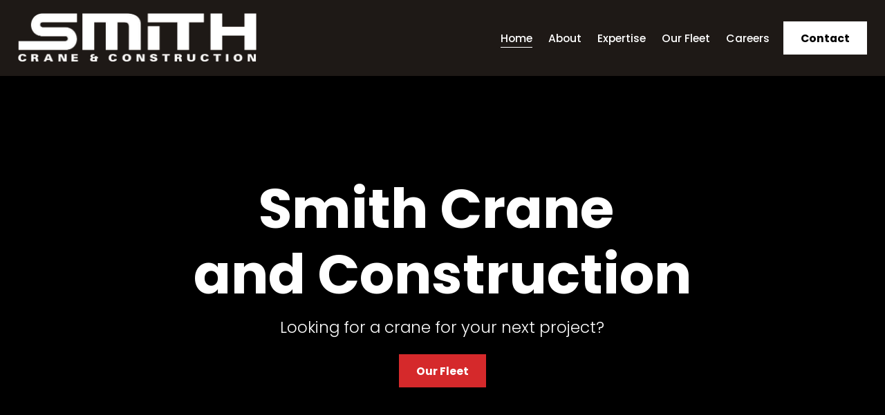

--- FILE ---
content_type: text/html;charset=utf-8
request_url: https://www.smithcranes.co.nz/
body_size: 80864
content:
<!doctype html>
<html xmlns:og="http://opengraphprotocol.org/schema/" xmlns:fb="http://www.facebook.com/2008/fbml" lang="en-NZ"  >
  <head>
    <meta http-equiv="X-UA-Compatible" content="IE=edge,chrome=1">
    <meta name="viewport" content="width=device-width, initial-scale=1">
    <!-- This is Squarespace. --><!-- smith-cranes -->
<base href="">
<meta charset="utf-8" />
<title>SCC - New Zealand&#39;s leading Crane Hire Company </title>
<meta http-equiv="Accept-CH" content="Sec-CH-UA-Platform-Version, Sec-CH-UA-Model" /><link rel="icon" type="image/x-icon" href="https://images.squarespace-cdn.com/content/v1/62723817a4299c65531d56bf/43af3130-9777-4a5a-85b9-ad1b6d5b0fea/favicon.ico?format=100w"/>
<link rel="canonical" href="https://www.smithcranes.co.nz"/>
<meta property="og:site_name" content="Smith Cranes"/>
<meta property="og:title" content="SCC - New Zealand&#39;s leading Crane Hire Company "/>
<meta property="og:url" content="https://www.smithcranes.co.nz"/>
<meta property="og:type" content="website"/>
<meta property="og:description" content="Smith Crane and Construction specialises in crane hire, heavy haulage, civil construction, piling, precast, building relocation, engineering and more."/>
<meta property="og:image" content="http://static1.squarespace.com/static/62723817a4299c65531d56bf/t/664a5eb15789162d72c2f291/1716149937647/SCC+logo+%28corporate%29.jpg+Latest.jpg?format=1500w"/>
<meta property="og:image:width" content="1500"/>
<meta property="og:image:height" content="500"/>
<meta itemprop="name" content="SCC - New Zealand's leading Crane Hire Company "/>
<meta itemprop="url" content="https://www.smithcranes.co.nz"/>
<meta itemprop="description" content="Smith Crane and Construction specialises in crane hire, heavy haulage, civil construction, piling, precast, building relocation, engineering and more."/>
<meta itemprop="thumbnailUrl" content="http://static1.squarespace.com/static/62723817a4299c65531d56bf/t/664a5eb15789162d72c2f291/1716149937647/SCC+logo+%28corporate%29.jpg+Latest.jpg?format=1500w"/>
<link rel="image_src" href="http://static1.squarespace.com/static/62723817a4299c65531d56bf/t/664a5eb15789162d72c2f291/1716149937647/SCC+logo+%28corporate%29.jpg+Latest.jpg?format=1500w" />
<meta itemprop="image" content="http://static1.squarespace.com/static/62723817a4299c65531d56bf/t/664a5eb15789162d72c2f291/1716149937647/SCC+logo+%28corporate%29.jpg+Latest.jpg?format=1500w"/>
<meta name="twitter:title" content="SCC - New Zealand's leading Crane Hire Company "/>
<meta name="twitter:image" content="http://static1.squarespace.com/static/62723817a4299c65531d56bf/t/664a5eb15789162d72c2f291/1716149937647/SCC+logo+%28corporate%29.jpg+Latest.jpg?format=1500w"/>
<meta name="twitter:url" content="https://www.smithcranes.co.nz"/>
<meta name="twitter:card" content="summary"/>
<meta name="twitter:description" content="Smith Crane and Construction specialises in crane hire, heavy haulage, civil construction, piling, precast, building relocation, engineering and more."/>
<meta name="description" content="Smith Crane and Construction specialises in crane hire, heavy haulage, 
civil construction, piling, precast, building relocation, engineering and 
more." />
<link rel="preconnect" href="https://images.squarespace-cdn.com">
<link rel="preconnect" href="https://use.typekit.net" crossorigin>
<link rel="preconnect" href="https://p.typekit.net" crossorigin>
<script type="text/javascript" src="//use.typekit.net/ik/QB9ldEBXM9CCS5c9xHHw-HyTDXfV8MvPBZKM6ley9XMfectJXnX1IyvhF2jtFRZLFRJawRwtwQiyF2Jo5AwhFQ9DwAbuFc4ce6MKec8XjkuyicB0ifu1jW4qZPu1dasG-AwlSY4zH6GJlOwfIMMjMkMfH6GJldwfIMMjgPMfH6GJC_wfIMMjgkMfqMegRERfg6.js" async fetchpriority="high" onload="try{Typekit.load();}catch(e){} document.documentElement.classList.remove('wf-loading');"></script>
<script>document.documentElement.classList.add('wf-loading')</script>
<style>@keyframes fonts-loading { 0%, 99% { color: transparent; } } html.wf-loading * { animation: fonts-loading 3s; }</style>
<link rel="preconnect" href="https://fonts.gstatic.com" crossorigin>
<link rel="stylesheet" href="https://fonts.googleapis.com/css2?family=Poppins:ital,wght@0,300;0,500;0,700;1,300;1,500;1,700"><script type="text/javascript" crossorigin="anonymous" defer="true" nomodule="nomodule" src="//assets.squarespace.com/@sqs/polyfiller/1.6/legacy.js"></script>
<script type="text/javascript" crossorigin="anonymous" defer="true" src="//assets.squarespace.com/@sqs/polyfiller/1.6/modern.js"></script>
<script type="text/javascript">SQUARESPACE_ROLLUPS = {};</script>
<script>(function(rollups, name) { if (!rollups[name]) { rollups[name] = {}; } rollups[name].js = ["//assets.squarespace.com/universal/scripts-compressed/extract-css-runtime-df8d30500a9832ad-min.en-US.js"]; })(SQUARESPACE_ROLLUPS, 'squarespace-extract_css_runtime');</script>
<script crossorigin="anonymous" src="//assets.squarespace.com/universal/scripts-compressed/extract-css-runtime-df8d30500a9832ad-min.en-US.js" defer ></script><script>(function(rollups, name) { if (!rollups[name]) { rollups[name] = {}; } rollups[name].js = ["//assets.squarespace.com/universal/scripts-compressed/extract-css-moment-js-vendor-6f2a1f6ec9a41489-min.en-US.js"]; })(SQUARESPACE_ROLLUPS, 'squarespace-extract_css_moment_js_vendor');</script>
<script crossorigin="anonymous" src="//assets.squarespace.com/universal/scripts-compressed/extract-css-moment-js-vendor-6f2a1f6ec9a41489-min.en-US.js" defer ></script><script>(function(rollups, name) { if (!rollups[name]) { rollups[name] = {}; } rollups[name].js = ["//assets.squarespace.com/universal/scripts-compressed/cldr-resource-pack-22ed584d99d9b83d-min.en-US.js"]; })(SQUARESPACE_ROLLUPS, 'squarespace-cldr_resource_pack');</script>
<script crossorigin="anonymous" src="//assets.squarespace.com/universal/scripts-compressed/cldr-resource-pack-22ed584d99d9b83d-min.en-US.js" defer ></script><script>(function(rollups, name) { if (!rollups[name]) { rollups[name] = {}; } rollups[name].js = ["//assets.squarespace.com/universal/scripts-compressed/common-vendors-stable-fbd854d40b0804b7-min.en-US.js"]; })(SQUARESPACE_ROLLUPS, 'squarespace-common_vendors_stable');</script>
<script crossorigin="anonymous" src="//assets.squarespace.com/universal/scripts-compressed/common-vendors-stable-fbd854d40b0804b7-min.en-US.js" defer ></script><script>(function(rollups, name) { if (!rollups[name]) { rollups[name] = {}; } rollups[name].js = ["//assets.squarespace.com/universal/scripts-compressed/common-vendors-4eceb3db532a1896-min.en-US.js"]; })(SQUARESPACE_ROLLUPS, 'squarespace-common_vendors');</script>
<script crossorigin="anonymous" src="//assets.squarespace.com/universal/scripts-compressed/common-vendors-4eceb3db532a1896-min.en-US.js" defer ></script><script>(function(rollups, name) { if (!rollups[name]) { rollups[name] = {}; } rollups[name].js = ["//assets.squarespace.com/universal/scripts-compressed/common-54355865ec0ad996-min.en-US.js"]; })(SQUARESPACE_ROLLUPS, 'squarespace-common');</script>
<script crossorigin="anonymous" src="//assets.squarespace.com/universal/scripts-compressed/common-54355865ec0ad996-min.en-US.js" defer ></script><script>(function(rollups, name) { if (!rollups[name]) { rollups[name] = {}; } rollups[name].js = ["//assets.squarespace.com/universal/scripts-compressed/performance-6c7058b44420b6db-min.en-US.js"]; })(SQUARESPACE_ROLLUPS, 'squarespace-performance');</script>
<script crossorigin="anonymous" src="//assets.squarespace.com/universal/scripts-compressed/performance-6c7058b44420b6db-min.en-US.js" defer ></script><script data-name="static-context">Static = window.Static || {}; Static.SQUARESPACE_CONTEXT = {"betaFeatureFlags":["campaigns_discount_section_in_blasts","form_block_first_last_name_required","marketing_landing_page","commerce-product-forms-rendering","member_areas_feature","scripts_defer","new_stacked_index","section-sdk-plp-list-view-atc-button-enabled","modernized-pdp-m2-enabled","contacts_and_campaigns_redesign","enable_form_submission_trigger","marketing_automations","order_status_page_checkout_landing_enabled","campaigns_import_discounts","campaigns_thumbnail_layout","i18n_beta_website_locales","campaigns_new_image_layout_picker","nested_categories","supports_versioned_template_assets","override_block_styles","campaigns_merch_state","campaigns_discount_section_in_automations"],"facebookAppId":"314192535267336","facebookApiVersion":"v6.0","rollups":{"squarespace-announcement-bar":{"js":"//assets.squarespace.com/universal/scripts-compressed/announcement-bar-92ab1c4891022f1d-min.en-US.js"},"squarespace-audio-player":{"css":"//assets.squarespace.com/universal/styles-compressed/audio-player-b05f5197a871c566-min.en-US.css","js":"//assets.squarespace.com/universal/scripts-compressed/audio-player-48b2ef79cf1c7ffb-min.en-US.js"},"squarespace-blog-collection-list":{"css":"//assets.squarespace.com/universal/styles-compressed/blog-collection-list-b4046463b72f34e2-min.en-US.css","js":"//assets.squarespace.com/universal/scripts-compressed/blog-collection-list-f78db80fc1cd6fce-min.en-US.js"},"squarespace-calendar-block-renderer":{"css":"//assets.squarespace.com/universal/styles-compressed/calendar-block-renderer-b72d08ba4421f5a0-min.en-US.css","js":"//assets.squarespace.com/universal/scripts-compressed/calendar-block-renderer-550530d9b21148ea-min.en-US.js"},"squarespace-chartjs-helpers":{"css":"//assets.squarespace.com/universal/styles-compressed/chartjs-helpers-96b256171ee039c1-min.en-US.css","js":"//assets.squarespace.com/universal/scripts-compressed/chartjs-helpers-4fd57f343946d08e-min.en-US.js"},"squarespace-comments":{"css":"//assets.squarespace.com/universal/styles-compressed/comments-af139775e7e76546-min.en-US.css","js":"//assets.squarespace.com/universal/scripts-compressed/comments-a8c058d3e97af00c-min.en-US.js"},"squarespace-custom-css-popup":{"css":"//assets.squarespace.com/universal/styles-compressed/custom-css-popup-722530b41b383ca0-min.en-US.css","js":"//assets.squarespace.com/universal/scripts-compressed/custom-css-popup-0354953f7aa14117-min.en-US.js"},"squarespace-dialog":{"css":"//assets.squarespace.com/universal/styles-compressed/dialog-f9093f2d526b94df-min.en-US.css","js":"//assets.squarespace.com/universal/scripts-compressed/dialog-819aa7d562e9d2d0-min.en-US.js"},"squarespace-events-collection":{"css":"//assets.squarespace.com/universal/styles-compressed/events-collection-b72d08ba4421f5a0-min.en-US.css","js":"//assets.squarespace.com/universal/scripts-compressed/events-collection-3e7891c6b5666deb-min.en-US.js"},"squarespace-form-rendering-utils":{"js":"//assets.squarespace.com/universal/scripts-compressed/form-rendering-utils-15deaaca8135511b-min.en-US.js"},"squarespace-forms":{"css":"//assets.squarespace.com/universal/styles-compressed/forms-0afd3c6ac30bbab1-min.en-US.css","js":"//assets.squarespace.com/universal/scripts-compressed/forms-5d3eff1221a2050f-min.en-US.js"},"squarespace-gallery-collection-list":{"css":"//assets.squarespace.com/universal/styles-compressed/gallery-collection-list-b4046463b72f34e2-min.en-US.css","js":"//assets.squarespace.com/universal/scripts-compressed/gallery-collection-list-07747667a3187b76-min.en-US.js"},"squarespace-image-zoom":{"css":"//assets.squarespace.com/universal/styles-compressed/image-zoom-b4046463b72f34e2-min.en-US.css","js":"//assets.squarespace.com/universal/scripts-compressed/image-zoom-60c18dc5f8f599ea-min.en-US.js"},"squarespace-pinterest":{"css":"//assets.squarespace.com/universal/styles-compressed/pinterest-b4046463b72f34e2-min.en-US.css","js":"//assets.squarespace.com/universal/scripts-compressed/pinterest-95bcbc1cf54446d6-min.en-US.js"},"squarespace-popup-overlay":{"css":"//assets.squarespace.com/universal/styles-compressed/popup-overlay-b742b752f5880972-min.en-US.css","js":"//assets.squarespace.com/universal/scripts-compressed/popup-overlay-8103e8e9061090c8-min.en-US.js"},"squarespace-product-quick-view":{"css":"//assets.squarespace.com/universal/styles-compressed/product-quick-view-9548705e5cf7ee87-min.en-US.css","js":"//assets.squarespace.com/universal/scripts-compressed/product-quick-view-3145b22a7126131c-min.en-US.js"},"squarespace-products-collection-item-v2":{"css":"//assets.squarespace.com/universal/styles-compressed/products-collection-item-v2-b4046463b72f34e2-min.en-US.css","js":"//assets.squarespace.com/universal/scripts-compressed/products-collection-item-v2-e3a3f101748fca6e-min.en-US.js"},"squarespace-products-collection-list-v2":{"css":"//assets.squarespace.com/universal/styles-compressed/products-collection-list-v2-b4046463b72f34e2-min.en-US.css","js":"//assets.squarespace.com/universal/scripts-compressed/products-collection-list-v2-eedc544f4cc56af4-min.en-US.js"},"squarespace-search-page":{"css":"//assets.squarespace.com/universal/styles-compressed/search-page-90a67fc09b9b32c6-min.en-US.css","js":"//assets.squarespace.com/universal/scripts-compressed/search-page-0ff0e020ab1fa1a7-min.en-US.js"},"squarespace-search-preview":{"js":"//assets.squarespace.com/universal/scripts-compressed/search-preview-0cd39e3057f784ac-min.en-US.js"},"squarespace-simple-liking":{"css":"//assets.squarespace.com/universal/styles-compressed/simple-liking-701bf8bbc05ec6aa-min.en-US.css","js":"//assets.squarespace.com/universal/scripts-compressed/simple-liking-c63bf8989a1c119a-min.en-US.js"},"squarespace-social-buttons":{"css":"//assets.squarespace.com/universal/styles-compressed/social-buttons-95032e5fa98e47a5-min.en-US.css","js":"//assets.squarespace.com/universal/scripts-compressed/social-buttons-0d3103d68d9577b7-min.en-US.js"},"squarespace-tourdates":{"css":"//assets.squarespace.com/universal/styles-compressed/tourdates-b4046463b72f34e2-min.en-US.css","js":"//assets.squarespace.com/universal/scripts-compressed/tourdates-6935a85e44fbeb38-min.en-US.js"},"squarespace-website-overlays-manager":{"css":"//assets.squarespace.com/universal/styles-compressed/website-overlays-manager-07ea5a4e004e6710-min.en-US.css","js":"//assets.squarespace.com/universal/scripts-compressed/website-overlays-manager-70d38206948bb16f-min.en-US.js"}},"pageType":2,"website":{"id":"62723817a4299c65531d56bf","identifier":"smith-cranes","websiteType":1,"contentModifiedOn":1769033219048,"cloneable":false,"hasBeenCloneable":false,"siteStatus":{},"language":"en-NZ","translationLocale":"en-US","formattingLocale":"en-NZ","timeZone":"Pacific/Auckland","machineTimeZoneOffset":46800000,"timeZoneOffset":46800000,"timeZoneAbbr":"NZDT","siteTitle":"Smith Cranes","fullSiteTitle":"SCC - New Zealand's leading Crane Hire Company ","siteDescription":"","location":{},"logoImageId":"62723af3c95f3e62241d42eb","socialLogoImageId":"664a5eb15789162d72c2f291","shareButtonOptions":{"6":true,"4":true,"8":true,"7":true,"2":true,"1":true,"3":true},"logoImageUrl":"//images.squarespace-cdn.com/content/v1/62723817a4299c65531d56bf/5664d70a-7ee7-4423-9c28-2664bb84ac0c/draft-logo.png","socialLogoImageUrl":"//images.squarespace-cdn.com/content/v1/62723817a4299c65531d56bf/95659a8d-25c7-4636-9352-9fa846875fe3/SCC+logo+%28corporate%29.jpg+Latest.jpg","authenticUrl":"https://www.smithcranes.co.nz","internalUrl":"https://smith-cranes.squarespace.com","baseUrl":"https://www.smithcranes.co.nz","primaryDomain":"www.smithcranes.co.nz","sslSetting":3,"isHstsEnabled":true,"socialAccounts":[{"serviceId":60,"screenname":"Facebook","addedOn":1651652631959,"profileUrl":"https://www.facebook.com/smithcranes","iconEnabled":true,"serviceName":"facebook-unauth"},{"serviceId":65,"screenname":"LinkedIn","addedOn":1679872468024,"profileUrl":"https://nz.linkedin.com/company/smith-crane-&amp;-construction-ltd","iconEnabled":true,"serviceName":"linkedin-unauth"},{"serviceId":64,"screenname":"Instagram","addedOn":1651652631945,"profileUrl":"https://www.instagram.com/smithcraneandconstruction/","iconEnabled":true,"serviceName":"instagram-unauth"},{"serviceId":69,"screenname":"YouTube","addedOn":1651652631951,"profileUrl":"https://www.youtube.com/@smithcraneconstructionltd","iconEnabled":true,"serviceName":"youtube-unauth"}],"typekitId":"","statsMigrated":false,"imageMetadataProcessingEnabled":false,"screenshotId":"a53c6a28453e5dfd3b2bc87f1e67440bceff989120275f1ceb49a72fb517f148","captchaSettings":{"enabledForDonations":false},"showOwnerLogin":false},"websiteSettings":{"id":"62723817a4299c65531d56c2","websiteId":"62723817a4299c65531d56bf","subjects":[],"country":"NZ","state":"NSN","simpleLikingEnabled":true,"mobileInfoBarSettings":{"isContactEmailEnabled":false,"isContactPhoneNumberEnabled":false,"isLocationEnabled":false,"isBusinessHoursEnabled":false},"announcementBarSettings":{"style":1,"text":"<p data-rte-preserve-empty=\"true\" style=\"white-space:pre-wrap;\"><em>We will be closed from Saturday 20th December 2025 and will be returning Monday 12th January 2026. </em><strong><em>Should you require any after-hour crane hire over this break please call our team on 0800 622 545.</em></strong></p>"},"popupOverlaySettings":{"style":1,"showOnScroll":false,"scrollPercentage":25,"showOnTimer":true,"timerDelay":0,"showUntilSignup":false,"displayFrequency":1,"enableMobile":true,"enabledPages":["645ad4bfa60b581ce2c1d65b","627241814d0de12a8604f7c0"],"showOnAllPages":false,"version":1},"commentLikesAllowed":true,"commentAnonAllowed":true,"commentThreaded":true,"commentApprovalRequired":false,"commentAvatarsOn":true,"commentSortType":2,"commentFlagThreshold":0,"commentFlagsAllowed":true,"commentEnableByDefault":true,"commentDisableAfterDaysDefault":0,"disqusShortname":"","commentsEnabled":false,"businessHours":{},"storeSettings":{"returnPolicy":null,"termsOfService":null,"privacyPolicy":null,"expressCheckout":false,"continueShoppingLinkUrl":"/","useLightCart":false,"showNoteField":false,"shippingCountryDefaultValue":"US","billToShippingDefaultValue":false,"showShippingPhoneNumber":true,"isShippingPhoneRequired":false,"showBillingPhoneNumber":true,"isBillingPhoneRequired":false,"currenciesSupported":["USD","CAD","GBP","AUD","EUR","CHF","NOK","SEK","DKK","NZD","SGD","MXN","HKD","CZK","ILS","MYR","RUB","PHP","PLN","THB","BRL","ARS","COP","IDR","INR","JPY","ZAR"],"defaultCurrency":"USD","selectedCurrency":"NZD","measurementStandard":1,"showCustomCheckoutForm":false,"checkoutPageMarketingOptInEnabled":true,"enableMailingListOptInByDefault":false,"sameAsRetailLocation":false,"merchandisingSettings":{"scarcityEnabledOnProductItems":false,"scarcityEnabledOnProductBlocks":false,"scarcityMessageType":"DEFAULT_SCARCITY_MESSAGE","scarcityThreshold":10,"multipleQuantityAllowedForServices":true,"restockNotificationsEnabled":false,"restockNotificationsSuccessText":"","restockNotificationsMailingListSignUpEnabled":false,"relatedProductsEnabled":false,"relatedProductsOrdering":"random","soldOutVariantsDropdownDisabled":false,"productComposerOptedIn":false,"productComposerABTestOptedOut":false,"productReviewsEnabled":false},"minimumOrderSubtotalEnabled":false,"minimumOrderSubtotal":{"currency":"NZD","value":"0.00"},"addToCartConfirmationType":2,"isLive":false,"multipleQuantityAllowedForServices":true},"useEscapeKeyToLogin":false,"ssBadgeType":1,"ssBadgePosition":4,"ssBadgeVisibility":1,"ssBadgeDevices":1,"pinterestOverlayOptions":{"mode":"disabled"},"userAccountsSettings":{"loginAllowed":false,"signupAllowed":false}},"cookieSettings":{"isCookieBannerEnabled":false,"isRestrictiveCookiePolicyEnabled":false,"cookieBannerText":"","cookieBannerTheme":"","cookieBannerVariant":"","cookieBannerPosition":"","cookieBannerCtaVariant":"","cookieBannerCtaText":"","cookieBannerAcceptType":"OPT_IN","cookieBannerOptOutCtaText":"","cookieBannerHasOptOut":false,"cookieBannerHasManageCookies":true,"cookieBannerManageCookiesLabel":"","cookieBannerSavedPreferencesText":"","cookieBannerSavedPreferencesLayout":"PILL"},"websiteCloneable":false,"collection":{"title":"Home","id":"6272383a70c2f170d01e0668","fullUrl":"/","type":10,"permissionType":1},"subscribed":false,"appDomain":"squarespace.com","templateTweakable":true,"tweakJSON":{"form-use-theme-colors":"false","header-logo-height":"72px","header-mobile-logo-max-height":"30px","header-vert-padding":"3vw","header-width":"Full","maxPageWidth":"1980px","mobile-header-vert-padding":"6vw","pagePadding":"6vw","tweak-blog-alternating-side-by-side-image-aspect-ratio":"1:1 Square","tweak-blog-alternating-side-by-side-image-spacing":"6%","tweak-blog-alternating-side-by-side-meta-spacing":"20px","tweak-blog-alternating-side-by-side-primary-meta":"Categories","tweak-blog-alternating-side-by-side-read-more-spacing":"20px","tweak-blog-alternating-side-by-side-secondary-meta":"Date","tweak-blog-basic-grid-columns":"3","tweak-blog-basic-grid-image-aspect-ratio":"1:1 Square","tweak-blog-basic-grid-image-spacing":"15px","tweak-blog-basic-grid-meta-spacing":"10px","tweak-blog-basic-grid-primary-meta":"Categories","tweak-blog-basic-grid-read-more-spacing":"20px","tweak-blog-basic-grid-secondary-meta":"None","tweak-blog-item-custom-width":"75","tweak-blog-item-show-author-profile":"false","tweak-blog-item-width":"Medium","tweak-blog-masonry-columns":"2","tweak-blog-masonry-horizontal-spacing":"30px","tweak-blog-masonry-image-spacing":"20px","tweak-blog-masonry-meta-spacing":"20px","tweak-blog-masonry-primary-meta":"Categories","tweak-blog-masonry-read-more-spacing":"20px","tweak-blog-masonry-secondary-meta":"Date","tweak-blog-masonry-vertical-spacing":"30px","tweak-blog-side-by-side-image-aspect-ratio":"1:1 Square","tweak-blog-side-by-side-image-spacing":"6%","tweak-blog-side-by-side-meta-spacing":"20px","tweak-blog-side-by-side-primary-meta":"Categories","tweak-blog-side-by-side-read-more-spacing":"20px","tweak-blog-side-by-side-secondary-meta":"Date","tweak-blog-single-column-image-spacing":"50px","tweak-blog-single-column-meta-spacing":"0px","tweak-blog-single-column-primary-meta":"Date","tweak-blog-single-column-read-more-spacing":"0px","tweak-blog-single-column-secondary-meta":"Categories","tweak-events-stacked-show-thumbnails":"true","tweak-events-stacked-thumbnail-size":"3:2 Standard","tweak-fixed-header":"false","tweak-fixed-header-style":"Basic","tweak-global-animations-animation-curve":"ease","tweak-global-animations-animation-delay":"0.1s","tweak-global-animations-animation-duration":"0.1s","tweak-global-animations-animation-style":"fade","tweak-global-animations-animation-type":"none","tweak-global-animations-complexity-level":"detailed","tweak-global-animations-enabled":"false","tweak-portfolio-grid-basic-custom-height":"50","tweak-portfolio-grid-overlay-custom-height":"50","tweak-portfolio-hover-follow-acceleration":"10%","tweak-portfolio-hover-follow-animation-duration":"Fast","tweak-portfolio-hover-follow-animation-type":"Fade","tweak-portfolio-hover-follow-delimiter":"Bullet","tweak-portfolio-hover-follow-front":"false","tweak-portfolio-hover-follow-layout":"Inline","tweak-portfolio-hover-follow-size":"50","tweak-portfolio-hover-follow-text-spacing-x":"1.5","tweak-portfolio-hover-follow-text-spacing-y":"1.5","tweak-portfolio-hover-static-animation-duration":"Fast","tweak-portfolio-hover-static-animation-type":"Fade","tweak-portfolio-hover-static-delimiter":"Hyphen","tweak-portfolio-hover-static-front":"true","tweak-portfolio-hover-static-layout":"Inline","tweak-portfolio-hover-static-size":"50","tweak-portfolio-hover-static-text-spacing-x":"1.5","tweak-portfolio-hover-static-text-spacing-y":"1.5","tweak-portfolio-index-background-animation-duration":"Medium","tweak-portfolio-index-background-animation-type":"Fade","tweak-portfolio-index-background-custom-height":"50","tweak-portfolio-index-background-delimiter":"None","tweak-portfolio-index-background-height":"Large","tweak-portfolio-index-background-horizontal-alignment":"Center","tweak-portfolio-index-background-link-format":"Stacked","tweak-portfolio-index-background-persist":"false","tweak-portfolio-index-background-vertical-alignment":"Middle","tweak-portfolio-index-background-width":"Full","tweak-transparent-header":"false"},"templateId":"5c5a519771c10ba3470d8101","templateVersion":"7.1","pageFeatures":[1,2,4],"gmRenderKey":"QUl6YVN5Q0JUUk9xNkx1dkZfSUUxcjQ2LVQ0QWVUU1YtMGQ3bXk4","templateScriptsRootUrl":"https://static1.squarespace.com/static/vta/5c5a519771c10ba3470d8101/scripts/","impersonatedSession":false,"tzData":{"zones":[[720,"NZ","NZ%sT",null]],"rules":{"NZ":[[1990,2006,null,"Oct","Sun>=1","2:00s","1:00","D"],[1990,2007,null,"Mar","Sun>=15","2:00s","0","S"],[2007,"max",null,"Sep","lastSun","2:00s","1:00","D"],[2008,"max",null,"Apr","Sun>=1","2:00s","0","S"]]}},"showAnnouncementBar":false,"recaptchaEnterpriseContext":{"recaptchaEnterpriseSiteKey":"6LdDFQwjAAAAAPigEvvPgEVbb7QBm-TkVJdDTlAv"},"i18nContext":{"timeZoneData":{"id":"Pacific/Auckland","name":"New Zealand Time"}},"env":"PRODUCTION","visitorFormContext":{"formFieldFormats":{"countries":[{"name":"Afghanistan","code":"AF","phoneCode":"+93"},{"name":"\u00C5land Islands","code":"AX","phoneCode":"+358"},{"name":"Albania","code":"AL","phoneCode":"+355"},{"name":"Algeria","code":"DZ","phoneCode":"+213"},{"name":"American Samoa","code":"AS","phoneCode":"+1"},{"name":"Andorra","code":"AD","phoneCode":"+376"},{"name":"Angola","code":"AO","phoneCode":"+244"},{"name":"Anguilla","code":"AI","phoneCode":"+1"},{"name":"Antigua & Barbuda","code":"AG","phoneCode":"+1"},{"name":"Argentina","code":"AR","phoneCode":"+54"},{"name":"Armenia","code":"AM","phoneCode":"+374"},{"name":"Aruba","code":"AW","phoneCode":"+297"},{"name":"Ascension Island","code":"AC","phoneCode":"+247"},{"name":"Australia","code":"AU","phoneCode":"+61"},{"name":"Austria","code":"AT","phoneCode":"+43"},{"name":"Azerbaijan","code":"AZ","phoneCode":"+994"},{"name":"Bahamas","code":"BS","phoneCode":"+1"},{"name":"Bahrain","code":"BH","phoneCode":"+973"},{"name":"Bangladesh","code":"BD","phoneCode":"+880"},{"name":"Barbados","code":"BB","phoneCode":"+1"},{"name":"Belarus","code":"BY","phoneCode":"+375"},{"name":"Belgium","code":"BE","phoneCode":"+32"},{"name":"Belize","code":"BZ","phoneCode":"+501"},{"name":"Benin","code":"BJ","phoneCode":"+229"},{"name":"Bermuda","code":"BM","phoneCode":"+1"},{"name":"Bhutan","code":"BT","phoneCode":"+975"},{"name":"Bolivia","code":"BO","phoneCode":"+591"},{"name":"Bosnia & Herzegovina","code":"BA","phoneCode":"+387"},{"name":"Botswana","code":"BW","phoneCode":"+267"},{"name":"Brazil","code":"BR","phoneCode":"+55"},{"name":"British Indian Ocean Territory","code":"IO","phoneCode":"+246"},{"name":"British Virgin Islands","code":"VG","phoneCode":"+1"},{"name":"Brunei","code":"BN","phoneCode":"+673"},{"name":"Bulgaria","code":"BG","phoneCode":"+359"},{"name":"Burkina Faso","code":"BF","phoneCode":"+226"},{"name":"Burundi","code":"BI","phoneCode":"+257"},{"name":"Cambodia","code":"KH","phoneCode":"+855"},{"name":"Cameroon","code":"CM","phoneCode":"+237"},{"name":"Canada","code":"CA","phoneCode":"+1"},{"name":"Cape Verde","code":"CV","phoneCode":"+238"},{"name":"Caribbean Netherlands","code":"BQ","phoneCode":"+599"},{"name":"Cayman Islands","code":"KY","phoneCode":"+1"},{"name":"Central African Republic","code":"CF","phoneCode":"+236"},{"name":"Chad","code":"TD","phoneCode":"+235"},{"name":"Chile","code":"CL","phoneCode":"+56"},{"name":"China","code":"CN","phoneCode":"+86"},{"name":"Christmas Island","code":"CX","phoneCode":"+61"},{"name":"Cocos (Keeling) Islands","code":"CC","phoneCode":"+61"},{"name":"Colombia","code":"CO","phoneCode":"+57"},{"name":"Comoros","code":"KM","phoneCode":"+269"},{"name":"Congo - Brazzaville","code":"CG","phoneCode":"+242"},{"name":"Congo - Kinshasa","code":"CD","phoneCode":"+243"},{"name":"Cook Islands","code":"CK","phoneCode":"+682"},{"name":"Costa Rica","code":"CR","phoneCode":"+506"},{"name":"C\u00F4te d\u2019Ivoire","code":"CI","phoneCode":"+225"},{"name":"Croatia","code":"HR","phoneCode":"+385"},{"name":"Cuba","code":"CU","phoneCode":"+53"},{"name":"Cura\u00E7ao","code":"CW","phoneCode":"+599"},{"name":"Cyprus","code":"CY","phoneCode":"+357"},{"name":"Czechia","code":"CZ","phoneCode":"+420"},{"name":"Denmark","code":"DK","phoneCode":"+45"},{"name":"Djibouti","code":"DJ","phoneCode":"+253"},{"name":"Dominica","code":"DM","phoneCode":"+1"},{"name":"Dominican Republic","code":"DO","phoneCode":"+1"},{"name":"Ecuador","code":"EC","phoneCode":"+593"},{"name":"Egypt","code":"EG","phoneCode":"+20"},{"name":"El Salvador","code":"SV","phoneCode":"+503"},{"name":"Equatorial Guinea","code":"GQ","phoneCode":"+240"},{"name":"Eritrea","code":"ER","phoneCode":"+291"},{"name":"Estonia","code":"EE","phoneCode":"+372"},{"name":"Eswatini","code":"SZ","phoneCode":"+268"},{"name":"Ethiopia","code":"ET","phoneCode":"+251"},{"name":"Falkland Islands","code":"FK","phoneCode":"+500"},{"name":"Faroe Islands","code":"FO","phoneCode":"+298"},{"name":"Fiji","code":"FJ","phoneCode":"+679"},{"name":"Finland","code":"FI","phoneCode":"+358"},{"name":"France","code":"FR","phoneCode":"+33"},{"name":"French Guiana","code":"GF","phoneCode":"+594"},{"name":"French Polynesia","code":"PF","phoneCode":"+689"},{"name":"Gabon","code":"GA","phoneCode":"+241"},{"name":"Gambia","code":"GM","phoneCode":"+220"},{"name":"Georgia","code":"GE","phoneCode":"+995"},{"name":"Germany","code":"DE","phoneCode":"+49"},{"name":"Ghana","code":"GH","phoneCode":"+233"},{"name":"Gibraltar","code":"GI","phoneCode":"+350"},{"name":"Greece","code":"GR","phoneCode":"+30"},{"name":"Greenland","code":"GL","phoneCode":"+299"},{"name":"Grenada","code":"GD","phoneCode":"+1"},{"name":"Guadeloupe","code":"GP","phoneCode":"+590"},{"name":"Guam","code":"GU","phoneCode":"+1"},{"name":"Guatemala","code":"GT","phoneCode":"+502"},{"name":"Guernsey","code":"GG","phoneCode":"+44"},{"name":"Guinea","code":"GN","phoneCode":"+224"},{"name":"Guinea-Bissau","code":"GW","phoneCode":"+245"},{"name":"Guyana","code":"GY","phoneCode":"+592"},{"name":"Haiti","code":"HT","phoneCode":"+509"},{"name":"Honduras","code":"HN","phoneCode":"+504"},{"name":"Hong Kong SAR China","code":"HK","phoneCode":"+852"},{"name":"Hungary","code":"HU","phoneCode":"+36"},{"name":"Iceland","code":"IS","phoneCode":"+354"},{"name":"India","code":"IN","phoneCode":"+91"},{"name":"Indonesia","code":"ID","phoneCode":"+62"},{"name":"Iran","code":"IR","phoneCode":"+98"},{"name":"Iraq","code":"IQ","phoneCode":"+964"},{"name":"Ireland","code":"IE","phoneCode":"+353"},{"name":"Isle of Man","code":"IM","phoneCode":"+44"},{"name":"Israel","code":"IL","phoneCode":"+972"},{"name":"Italy","code":"IT","phoneCode":"+39"},{"name":"Jamaica","code":"JM","phoneCode":"+1"},{"name":"Japan","code":"JP","phoneCode":"+81"},{"name":"Jersey","code":"JE","phoneCode":"+44"},{"name":"Jordan","code":"JO","phoneCode":"+962"},{"name":"Kazakhstan","code":"KZ","phoneCode":"+7"},{"name":"Kenya","code":"KE","phoneCode":"+254"},{"name":"Kiribati","code":"KI","phoneCode":"+686"},{"name":"Kosovo","code":"XK","phoneCode":"+383"},{"name":"Kuwait","code":"KW","phoneCode":"+965"},{"name":"Kyrgyzstan","code":"KG","phoneCode":"+996"},{"name":"Laos","code":"LA","phoneCode":"+856"},{"name":"Latvia","code":"LV","phoneCode":"+371"},{"name":"Lebanon","code":"LB","phoneCode":"+961"},{"name":"Lesotho","code":"LS","phoneCode":"+266"},{"name":"Liberia","code":"LR","phoneCode":"+231"},{"name":"Libya","code":"LY","phoneCode":"+218"},{"name":"Liechtenstein","code":"LI","phoneCode":"+423"},{"name":"Lithuania","code":"LT","phoneCode":"+370"},{"name":"Luxembourg","code":"LU","phoneCode":"+352"},{"name":"Macao SAR China","code":"MO","phoneCode":"+853"},{"name":"Madagascar","code":"MG","phoneCode":"+261"},{"name":"Malawi","code":"MW","phoneCode":"+265"},{"name":"Malaysia","code":"MY","phoneCode":"+60"},{"name":"Maldives","code":"MV","phoneCode":"+960"},{"name":"Mali","code":"ML","phoneCode":"+223"},{"name":"Malta","code":"MT","phoneCode":"+356"},{"name":"Marshall Islands","code":"MH","phoneCode":"+692"},{"name":"Martinique","code":"MQ","phoneCode":"+596"},{"name":"Mauritania","code":"MR","phoneCode":"+222"},{"name":"Mauritius","code":"MU","phoneCode":"+230"},{"name":"Mayotte","code":"YT","phoneCode":"+262"},{"name":"Mexico","code":"MX","phoneCode":"+52"},{"name":"Micronesia","code":"FM","phoneCode":"+691"},{"name":"Moldova","code":"MD","phoneCode":"+373"},{"name":"Monaco","code":"MC","phoneCode":"+377"},{"name":"Mongolia","code":"MN","phoneCode":"+976"},{"name":"Montenegro","code":"ME","phoneCode":"+382"},{"name":"Montserrat","code":"MS","phoneCode":"+1"},{"name":"Morocco","code":"MA","phoneCode":"+212"},{"name":"Mozambique","code":"MZ","phoneCode":"+258"},{"name":"Myanmar (Burma)","code":"MM","phoneCode":"+95"},{"name":"Namibia","code":"NA","phoneCode":"+264"},{"name":"Nauru","code":"NR","phoneCode":"+674"},{"name":"Nepal","code":"NP","phoneCode":"+977"},{"name":"Netherlands","code":"NL","phoneCode":"+31"},{"name":"New Caledonia","code":"NC","phoneCode":"+687"},{"name":"New Zealand","code":"NZ","phoneCode":"+64"},{"name":"Nicaragua","code":"NI","phoneCode":"+505"},{"name":"Niger","code":"NE","phoneCode":"+227"},{"name":"Nigeria","code":"NG","phoneCode":"+234"},{"name":"Niue","code":"NU","phoneCode":"+683"},{"name":"Norfolk Island","code":"NF","phoneCode":"+672"},{"name":"Northern Mariana Islands","code":"MP","phoneCode":"+1"},{"name":"North Korea","code":"KP","phoneCode":"+850"},{"name":"North Macedonia","code":"MK","phoneCode":"+389"},{"name":"Norway","code":"NO","phoneCode":"+47"},{"name":"Oman","code":"OM","phoneCode":"+968"},{"name":"Pakistan","code":"PK","phoneCode":"+92"},{"name":"Palau","code":"PW","phoneCode":"+680"},{"name":"Palestinian Territories","code":"PS","phoneCode":"+970"},{"name":"Panama","code":"PA","phoneCode":"+507"},{"name":"Papua New Guinea","code":"PG","phoneCode":"+675"},{"name":"Paraguay","code":"PY","phoneCode":"+595"},{"name":"Peru","code":"PE","phoneCode":"+51"},{"name":"Philippines","code":"PH","phoneCode":"+63"},{"name":"Poland","code":"PL","phoneCode":"+48"},{"name":"Portugal","code":"PT","phoneCode":"+351"},{"name":"Puerto Rico","code":"PR","phoneCode":"+1"},{"name":"Qatar","code":"QA","phoneCode":"+974"},{"name":"R\u00E9union","code":"RE","phoneCode":"+262"},{"name":"Romania","code":"RO","phoneCode":"+40"},{"name":"Russia","code":"RU","phoneCode":"+7"},{"name":"Rwanda","code":"RW","phoneCode":"+250"},{"name":"Samoa","code":"WS","phoneCode":"+685"},{"name":"San Marino","code":"SM","phoneCode":"+378"},{"name":"S\u00E3o Tom\u00E9 & Pr\u00EDncipe","code":"ST","phoneCode":"+239"},{"name":"Saudi Arabia","code":"SA","phoneCode":"+966"},{"name":"Senegal","code":"SN","phoneCode":"+221"},{"name":"Serbia","code":"RS","phoneCode":"+381"},{"name":"Seychelles","code":"SC","phoneCode":"+248"},{"name":"Sierra Leone","code":"SL","phoneCode":"+232"},{"name":"Singapore","code":"SG","phoneCode":"+65"},{"name":"Sint Maarten","code":"SX","phoneCode":"+1"},{"name":"Slovakia","code":"SK","phoneCode":"+421"},{"name":"Slovenia","code":"SI","phoneCode":"+386"},{"name":"Solomon Islands","code":"SB","phoneCode":"+677"},{"name":"Somalia","code":"SO","phoneCode":"+252"},{"name":"South Africa","code":"ZA","phoneCode":"+27"},{"name":"South Korea","code":"KR","phoneCode":"+82"},{"name":"South Sudan","code":"SS","phoneCode":"+211"},{"name":"Spain","code":"ES","phoneCode":"+34"},{"name":"Sri Lanka","code":"LK","phoneCode":"+94"},{"name":"St. Barth\u00E9lemy","code":"BL","phoneCode":"+590"},{"name":"St. Helena","code":"SH","phoneCode":"+290"},{"name":"St. Kitts & Nevis","code":"KN","phoneCode":"+1"},{"name":"St. Lucia","code":"LC","phoneCode":"+1"},{"name":"St. Martin","code":"MF","phoneCode":"+590"},{"name":"St. Pierre & Miquelon","code":"PM","phoneCode":"+508"},{"name":"St. Vincent & Grenadines","code":"VC","phoneCode":"+1"},{"name":"Sudan","code":"SD","phoneCode":"+249"},{"name":"Suriname","code":"SR","phoneCode":"+597"},{"name":"Svalbard & Jan Mayen","code":"SJ","phoneCode":"+47"},{"name":"Sweden","code":"SE","phoneCode":"+46"},{"name":"Switzerland","code":"CH","phoneCode":"+41"},{"name":"Syria","code":"SY","phoneCode":"+963"},{"name":"Taiwan","code":"TW","phoneCode":"+886"},{"name":"Tajikistan","code":"TJ","phoneCode":"+992"},{"name":"Tanzania","code":"TZ","phoneCode":"+255"},{"name":"Thailand","code":"TH","phoneCode":"+66"},{"name":"Timor-Leste","code":"TL","phoneCode":"+670"},{"name":"Togo","code":"TG","phoneCode":"+228"},{"name":"Tokelau","code":"TK","phoneCode":"+690"},{"name":"Tonga","code":"TO","phoneCode":"+676"},{"name":"Trinidad & Tobago","code":"TT","phoneCode":"+1"},{"name":"Tristan da Cunha","code":"TA","phoneCode":"+290"},{"name":"Tunisia","code":"TN","phoneCode":"+216"},{"name":"T\u00FCrkiye","code":"TR","phoneCode":"+90"},{"name":"Turkmenistan","code":"TM","phoneCode":"+993"},{"name":"Turks & Caicos Islands","code":"TC","phoneCode":"+1"},{"name":"Tuvalu","code":"TV","phoneCode":"+688"},{"name":"U.S. Virgin Islands","code":"VI","phoneCode":"+1"},{"name":"Uganda","code":"UG","phoneCode":"+256"},{"name":"Ukraine","code":"UA","phoneCode":"+380"},{"name":"United Arab Emirates","code":"AE","phoneCode":"+971"},{"name":"United Kingdom","code":"GB","phoneCode":"+44"},{"name":"United States","code":"US","phoneCode":"+1"},{"name":"Uruguay","code":"UY","phoneCode":"+598"},{"name":"Uzbekistan","code":"UZ","phoneCode":"+998"},{"name":"Vanuatu","code":"VU","phoneCode":"+678"},{"name":"Vatican City","code":"VA","phoneCode":"+39"},{"name":"Venezuela","code":"VE","phoneCode":"+58"},{"name":"Vietnam","code":"VN","phoneCode":"+84"},{"name":"Wallis & Futuna","code":"WF","phoneCode":"+681"},{"name":"Western Sahara","code":"EH","phoneCode":"+212"},{"name":"Yemen","code":"YE","phoneCode":"+967"},{"name":"Zambia","code":"ZM","phoneCode":"+260"},{"name":"Zimbabwe","code":"ZW","phoneCode":"+263"}],"initialAddressFormat":{"id":0,"type":"ADDRESS","country":"NZ","labelLocale":"en","fields":[{"type":"FIELD","label":"Address Line 1","identifier":"Line1","length":0,"required":true,"metadata":{"autocomplete":"address-line1"}},{"type":"SEPARATOR","label":"\n","identifier":"Newline","length":0,"required":false,"metadata":{}},{"type":"FIELD","label":"Address Line 2","identifier":"Line2","length":0,"required":false,"metadata":{"autocomplete":"address-line2"}},{"type":"SEPARATOR","label":"\n","identifier":"Newline","length":0,"required":false,"metadata":{}},{"type":"SEPARATOR","label":"\n","identifier":"Newline","length":0,"required":false,"metadata":{}},{"type":"FIELD","label":"City","identifier":"City","length":0,"required":true,"metadata":{"autocomplete":"address-level1"}},{"type":"SEPARATOR","label":" ","identifier":"Space","length":0,"required":false,"metadata":{}},{"type":"FIELD","label":"Postcode","identifier":"Zip","length":0,"required":true,"metadata":{"autocomplete":"postal-code"}}]},"initialNameOrder":"GIVEN_FIRST","initialPhoneFormat":{"id":0,"type":"PHONE_NUMBER","country":"NZ","labelLocale":"en-US","fields":[{"type":"FIELD","label":"1","identifier":"1","length":2,"required":false,"metadata":{}},{"type":"SEPARATOR","label":" ","identifier":"Space","length":0,"required":false,"metadata":{}},{"type":"FIELD","label":"2","identifier":"2","length":3,"required":false,"metadata":{}},{"type":"SEPARATOR","label":" ","identifier":"Space","length":0,"required":false,"metadata":{}},{"type":"FIELD","label":"3","identifier":"3","length":15,"required":false,"metadata":{}}]}},"localizedStrings":{"validation":{"noValidSelection":"A valid selection must be made.","invalidUrl":"Must be a valid URL.","stringTooLong":"Value should have a length no longer than {0}.","containsInvalidKey":"{0} contains an invalid key.","invalidTwitterUsername":"Must be a valid Twitter username.","valueOutsideRange":"Value must be in the range {0} to {1}.","invalidPassword":"Passwords should not contain whitespace.","missingRequiredSubfields":"{0} is missing required subfields: {1}","invalidCurrency":"Currency value should be formatted like 1234 or 123.99.","invalidMapSize":"Value should contain exactly {0} elements.","subfieldsRequired":"All fields in {0} are required.","formSubmissionFailed":"Form submission failed. Review the following information: {0}.","invalidCountryCode":"Country code should have an optional plus and up to 4 digits.","invalidDate":"This is not a real date.","required":"{0} is required.","invalidStringLength":"Value should be {0} characters long.","invalidEmail":"Email addresses should follow the format user@domain.com.","invalidListLength":"Value should be {0} elements long.","allEmpty":"Please fill out at least one form field.","missingRequiredQuestion":"Missing a required question.","invalidQuestion":"Contained an invalid question.","captchaFailure":"Captcha validation failed. Please try again.","stringTooShort":"Value should have a length of at least {0}.","invalid":"{0} is not valid.","formErrors":"Form Errors","containsInvalidValue":"{0} contains an invalid value.","invalidUnsignedNumber":"Numbers must contain only digits and no other characters.","invalidName":"Valid names contain only letters, numbers, spaces, ', or - characters."},"submit":"Submit","status":{"title":"{@} Block","learnMore":"Learn more"},"name":{"firstName":"First Name","lastName":"Last Name"},"lightbox":{"openForm":"Open Form"},"likert":{"agree":"Agree","stronglyDisagree":"Strongly Disagree","disagree":"Disagree","stronglyAgree":"Strongly Agree","neutral":"Neutral"},"time":{"am":"AM","second":"Second","pm":"PM","minute":"Minute","amPm":"AM/PM","hour":"Hour"},"notFound":"Form not found.","date":{"yyyy":"YYYY","year":"Year","mm":"MM","day":"Day","month":"Month","dd":"DD"},"phone":{"country":"Country","number":"Number","prefix":"Prefix","areaCode":"Area Code","line":"Line"},"submitError":"Unable to submit form. Please try again later.","address":{"stateProvince":"State/Province","country":"Country","zipPostalCode":"Zip/Postal Code","address2":"Address 2","address1":"Address 1","city":"City"},"email":{"signUp":"Sign up for news and updates"},"cannotSubmitDemoForm":"This is a demo form and cannot be submitted.","required":"(required)","invalidData":"Invalid form data."}}};</script><link rel="stylesheet" type="text/css" href="https://definitions.sqspcdn.com/website-component-definition/static-assets/website.components.code/c18c4d17-9fd0-4ca8-860b-6584bc603ad3_152/website.components.code.styles.css"/><link rel="stylesheet" type="text/css" href="https://definitions.sqspcdn.com/website-component-definition/static-assets/website.components.button/822a8c54-187c-4224-aef2-6d78bcf5e71c_276/website.components.button.styles.css"/><script defer src="https://definitions.sqspcdn.com/website-component-definition/static-assets/website.components.button/822a8c54-187c-4224-aef2-6d78bcf5e71c_276/block-animation-preview-manager.js"></script><script defer src="https://definitions.sqspcdn.com/website-component-definition/static-assets/website.components.button/822a8c54-187c-4224-aef2-6d78bcf5e71c_276/website.components.button.visitor.js"></script><script defer src="https://definitions.sqspcdn.com/website-component-definition/static-assets/website.components.button/822a8c54-187c-4224-aef2-6d78bcf5e71c_276/3196.js"></script><script defer src="https://definitions.sqspcdn.com/website-component-definition/static-assets/website.components.button/822a8c54-187c-4224-aef2-6d78bcf5e71c_276/trigger-animation-runtime.js"></script><script defer src="https://definitions.sqspcdn.com/website-component-definition/static-assets/website.components.code/c18c4d17-9fd0-4ca8-860b-6584bc603ad3_152/website.components.code.visitor.js"></script><script defer src="https://definitions.sqspcdn.com/website-component-definition/static-assets/website.components.button/822a8c54-187c-4224-aef2-6d78bcf5e71c_276/8830.js"></script><script type="application/ld+json">{"url":"https://www.smithcranes.co.nz","name":"Smith Cranes","description":"","image":"//images.squarespace-cdn.com/content/v1/62723817a4299c65531d56bf/5664d70a-7ee7-4423-9c28-2664bb84ac0c/draft-logo.png","@context":"http://schema.org","@type":"WebSite"}</script><script type="application/ld+json">{"address":"","image":"https://static1.squarespace.com/static/62723817a4299c65531d56bf/t/62723af3c95f3e62241d42eb/1769033219048/","openingHours":"","@context":"http://schema.org","@type":"LocalBusiness"}</script><link rel="stylesheet" type="text/css" href="https://static1.squarespace.com/static/versioned-site-css/62723817a4299c65531d56bf/264/5c5a519771c10ba3470d8101/62723817a4299c65531d56dc/1726/site.css"/><script src="https://ajax.googleapis.com/ajax/libs/jquery/3.6.3/jquery.min.js"></script>
<script src="https://unpkg.com/@lottiefiles/lottie-interactivity@latest/dist/lottie-interactivity.min.js"></script>
<script src="https://unpkg.com/@lottiefiles/lottie-player@latest/dist/lottie-player.js"></script>
<script src="https://cdnjs.cloudflare.com/ajax/libs/bodymovin/5.7.4/lottie.min.js"></script>

<!-- ⚡ Back to Top Plugin by SquareHero.store -->
<meta squarehero-plugin="back-to-top" enabled="true">
<script>
(function(){
  const script = document.createElement('script');
  script.src = 'https://cdn.jsdelivr.net/gh/squarehero-store/back-to-top@1/back-to-top.min.js?v=' + new Date().getTime();
  document.head.appendChild(script);
})();
</script>
<script>(function(){const e=document.createElement("link");e.rel="stylesheet",e.href="https://cdn.jsdelivr.net/gh/squarehero-store/back-to-top@1/back-to-top.min.css?v="+new Date().getTime(),document.head.appendChild(e)})();</script>

<!-- SquareKicker.com | Extension | START --><script>
  if (window.self !== window.top &&
      window.top.Static.SQUARESPACE_CONTEXT.authenticatedAccount) {
    var sk = document.createElement('script');
    sk.type = 'text/javascript';
    sk.id = "squarekicker";
    sk.src = "https://extension.squarekicker.com/kicker.js";
    sk.dataset.sktoken = "31e9f8d889c7bc62fcea089ea000c547";
    document.querySelector('head').appendChild(sk);
  }
</script><!-- SquareKicker.com | Extension | END -->






<!--------------- ^ Add Your Custom Code Above ^ ----------------->
<!---------------------------------------------------------------->
<!--- DO NOT REMOVE -- SQUAREKICKER EXTENSION -- DO NOT REMOVE --->
<!---------------------------------------------------------------->
<div id="skFooter" data-skui="4.0.2" data-tools="3.10.9" data-cleaned="1716404127373" data-memory="6744c633c503d60081f1422e" data-memory-updated="2024-11-25T18:47:15.638Z" data-template-mode="none" data-website-id="62723817a4299c65531d56bf" style="visibility:hidden;height:0;overflow:hidden;"><div id="skPalette"><style>:root{--sk-color-2fd:#D5292BFF;}</style></div><div id="skStyles"><link id="sk-stylesheet" type="text/css" rel="stylesheet" href="/s/sk_styles_6744c633c503d60081f1422e_3109.css"></div><div id="skPresets"><script data-config="[base64]">var timer;(window.sk_applyPresets = () => {document.querySelectorAll('[class*=sk-preset]').forEach((e) => {e.classList &&[...e.classList].forEach((s) => {s.includes('sk-preset-') && e.classList.remove(s);});});if (document.querySelector('#skPresets > script')) {JSON.parse(atob(document.querySelector('#skPresets > script').dataset.config)).forEach((e) => {e.sl.forEach((s) => {document.querySelector(s) &&document.querySelector(s).classList.add(e.id.replace('.', ''));if (s.includes('#block-') && document.querySelector(s.replace('#', '.fe-'))) {document.querySelector(s.replace('#', '.fe-')).classList.add(e.id.replace('.', 'fe-'));}});},);}});if (document.readyState === 'complete') window.sk_applyPresets();window.addEventListener('DOMContentLoaded', () => window.sk_applyPresets());window.addEventListener('resize',() => {clearTimeout(timer), (timer = setTimeout(() => window.sk_applyPresets(), 500));},!0,);</script></div><div id="skDependencies"><script id="skDependency_jquery" src="https://code.jquery.com/jquery-3.5.1.min.js"></script><script id="skDependency_scrollEffects">window.SKScrollEffects=(e=>{if(!0!==window.SKScrollEffectsThrottled){window.SKScrollEffectsThrottled=!0,setTimeout(()=>window.SKScrollEffectsThrottled=!1,12.5);let t=0;[...[{"id":"1","value":"1400"},{"id":"2","value":"1024"},{"id":"3","value":"767"}]].forEach(e=>{e.value>window.innerWidth&&(t=Number(e.id))}),(!1===Array.isArray(e)||e.length<=0)&&(e=[],foundTargets=document.querySelectorAll("#skScripts .SKScrollEffect"),foundTargets.forEach(t=>{e.push(JSON.parse(atob(t.dataset.config)))})),e.forEach((e,o)=>{const r=window.outerHeight;document.querySelectorAll(e.id).forEach(o=>{const l=(o.getBoundingClientRect().top+o.getBoundingClientRect().height/2)/r*-100+100;let n=null;!function t(o){const r=e.t.find(e=>e.id===o);r?n="string"==typeof r.t?JSON.parse(r.t):r.t:t(o-1)}(t);let c=(l-n[0])/((n[1]-n[0])/100);c=Math.min(Math.max(c,0),100);let i=(l-n[2])/((n[3]-n[2])/100);i=Math.min(Math.max(i,0),100);let s="";e.e.forEach(e=>{const r=o=>{let r=null;const l=t=>{e.p[o].forEach(e=>{e.id==t&&(r=e.value)}),null===r&&l(--t)};return l(t),r},l=c,n=i,d=r(1),a=r(0),f=r(2);let u=0;c<100&&(u=l/100*(d-a)+a),i>0&&(u=d-f-n/100*(d-f)+f),100===c&&0===i&&(u=d),"o"===e.id&&(o.style.opacity=u/100),"b"===e.id&&(o.style.filter="blur("+u+"px)",o.style.transform="translate3d(0,0,0)",o.style.webkitTransform="translate3d(0,0,0)"),"r"===e.id&&(s+="rotateZ("+u+"deg)"),"h"===e.id&&(s+="translateX("+u+"vw)"),"v"===e.id&&(s+="translateY("+u+"vh)"),"s"===e.id&&(s+="scale("+u/100+")")}),s&&(e.id.includes("section")?o.querySelectorAll(".content-wrapper, .section-background").forEach(e=>e.style.transform=s,e.style.webkitTransform=s):o.querySelector(".sqs-block-content").style.transform=s,o.querySelector(".sqs-block-content").style.webkitTransform=s)})})}}),window.addEventListener("load",()=>window.SKScrollEffects()),window.removeEventListener("resize",window.SKScrollEffects),window.addEventListener("resize",window.SKScrollEffects),document.removeEventListener("scroll",window.SKScrollEffects),document.addEventListener("scroll",window.SKScrollEffects);</script></div><div id="skFonts"></div><div id="skScripts"><div class="SKScrollEffect" data-subject="#block-yui_3_17_2_1_1679521413849_20018" data-config="[base64]"></div><div class="SKScrollEffect" data-subject="#block-96514c6d978aeaf9ea29" data-config="[base64]"></div><div class="SKScrollEffect" data-subject="#block-a17518023e6f52a77c7a" data-config="[base64]"></div><div class="SKScrollEffect" data-subject="#block-yui_3_17_2_1_1679628115656_29175" data-config="[base64]"></div><div class="SKScrollEffect" data-subject="#block-05740329b96724c952cc" data-config="[base64]"></div><div class="SKScrollEffect" data-subject="#block-33a661242b077c213a81" data-config="[base64]"></div><div class="SKScrollEffect" data-subject=".sk-preset-2721095265204749" data-config="[base64]"></div></div><div id="skOverflow"><meta name="viewport" content="width=device-width, minimum-scale=1.0"><style>body{overflow-x:clip!important;}</style></div></div>
<!---------------------------------------------------------------->
<!--- DO NOT REMOVE -- SQUAREKICKER EXTENSION -- DO NOT REMOVE --->
<!----------------------------------------------------------------><script>Static.COOKIE_BANNER_CAPABLE = true;</script>
<script async src="https://www.googletagmanager.com/gtag/js?id=G-RRBZHTD6ND"></script><script>window.dataLayer = window.dataLayer || [];function gtag(){dataLayer.push(arguments);}gtag('js', new Date());gtag('set', 'developer_id.dZjQwMz', true);gtag('config', 'G-RRBZHTD6ND');</script><!-- End of Squarespace Headers -->
    <link rel="stylesheet" type="text/css" href="https://static1.squarespace.com/static/vta/5c5a519771c10ba3470d8101/versioned-assets/1769025764125-MP1QMOGYUXN8KGDSHN6B/static.css">
  </head>

  <body
    id="collection-6272383a70c2f170d01e0668"
    class="
      form-field-style-solid form-field-shape-square form-field-border-all form-field-checkbox-type-icon form-field-checkbox-fill-solid form-field-checkbox-color-inverted form-field-checkbox-shape-square form-field-checkbox-layout-stack form-field-radio-type-icon form-field-radio-fill-solid form-field-radio-color-normal form-field-radio-shape-pill form-field-radio-layout-stack form-field-survey-fill-solid form-field-survey-color-normal form-field-survey-shape-pill form-field-hover-focus-outline form-submit-button-style-label tweak-portfolio-grid-overlay-width-full tweak-portfolio-grid-overlay-height-large tweak-portfolio-grid-overlay-image-aspect-ratio-11-square tweak-portfolio-grid-overlay-text-placement-center tweak-portfolio-grid-overlay-show-text-after-hover image-block-poster-text-alignment-center image-block-card-content-position-center image-block-card-text-alignment-left image-block-overlap-content-position-center image-block-overlap-text-alignment-left image-block-collage-content-position-center image-block-collage-text-alignment-left image-block-stack-text-alignment-left tweak-blog-single-column-width-full tweak-blog-single-column-text-alignment-center tweak-blog-single-column-image-placement-above tweak-blog-single-column-delimiter-bullet tweak-blog-single-column-read-more-style-show tweak-blog-single-column-primary-meta-date tweak-blog-single-column-secondary-meta-categories tweak-blog-single-column-meta-position-top tweak-blog-single-column-content-title-only tweak-blog-item-width-medium tweak-blog-item-text-alignment-left tweak-blog-item-meta-position-above-title     tweak-blog-item-delimiter-bullet primary-button-style-solid primary-button-shape-square secondary-button-style-outline secondary-button-shape-square tertiary-button-style-solid tertiary-button-shape-square tweak-events-stacked-width-full tweak-events-stacked-height-large  tweak-events-stacked-show-thumbnails tweak-events-stacked-thumbnail-size-32-standard tweak-events-stacked-date-style-with-text tweak-events-stacked-show-time tweak-events-stacked-show-location  tweak-events-stacked-show-excerpt  tweak-blog-basic-grid-width-inset tweak-blog-basic-grid-image-aspect-ratio-11-square tweak-blog-basic-grid-text-alignment-left tweak-blog-basic-grid-delimiter-bullet tweak-blog-basic-grid-image-placement-above tweak-blog-basic-grid-read-more-style-hide tweak-blog-basic-grid-primary-meta-categories tweak-blog-basic-grid-secondary-meta-none tweak-blog-basic-grid-excerpt-show header-overlay-alignment-center tweak-portfolio-index-background-link-format-stacked tweak-portfolio-index-background-width-full tweak-portfolio-index-background-height-large  tweak-portfolio-index-background-vertical-alignment-middle tweak-portfolio-index-background-horizontal-alignment-center tweak-portfolio-index-background-delimiter-none tweak-portfolio-index-background-animation-type-fade tweak-portfolio-index-background-animation-duration-medium tweak-portfolio-hover-follow-layout-inline  tweak-portfolio-hover-follow-delimiter-bullet tweak-portfolio-hover-follow-animation-type-fade tweak-portfolio-hover-follow-animation-duration-fast tweak-portfolio-hover-static-layout-inline tweak-portfolio-hover-static-front tweak-portfolio-hover-static-delimiter-hyphen tweak-portfolio-hover-static-animation-type-fade tweak-portfolio-hover-static-animation-duration-fast tweak-blog-alternating-side-by-side-width-full tweak-blog-alternating-side-by-side-image-aspect-ratio-11-square tweak-blog-alternating-side-by-side-text-alignment-left tweak-blog-alternating-side-by-side-read-more-style-show tweak-blog-alternating-side-by-side-image-text-alignment-middle tweak-blog-alternating-side-by-side-delimiter-bullet tweak-blog-alternating-side-by-side-meta-position-top tweak-blog-alternating-side-by-side-primary-meta-categories tweak-blog-alternating-side-by-side-secondary-meta-date tweak-blog-alternating-side-by-side-excerpt-show  tweak-global-animations-complexity-level-detailed tweak-global-animations-animation-style-fade tweak-global-animations-animation-type-none tweak-global-animations-animation-curve-ease tweak-blog-masonry-width-full tweak-blog-masonry-text-alignment-left tweak-blog-masonry-primary-meta-categories tweak-blog-masonry-secondary-meta-date tweak-blog-masonry-meta-position-top tweak-blog-masonry-read-more-style-show tweak-blog-masonry-delimiter-space tweak-blog-masonry-image-placement-above tweak-blog-masonry-excerpt-show header-width-full   tweak-fixed-header-style-basic tweak-blog-side-by-side-width-full tweak-blog-side-by-side-image-placement-left tweak-blog-side-by-side-image-aspect-ratio-11-square tweak-blog-side-by-side-primary-meta-categories tweak-blog-side-by-side-secondary-meta-date tweak-blog-side-by-side-meta-position-top tweak-blog-side-by-side-text-alignment-left tweak-blog-side-by-side-image-text-alignment-middle tweak-blog-side-by-side-read-more-style-show tweak-blog-side-by-side-delimiter-bullet tweak-blog-side-by-side-excerpt-show tweak-portfolio-grid-basic-width-full tweak-portfolio-grid-basic-height-large tweak-portfolio-grid-basic-image-aspect-ratio-11-square tweak-portfolio-grid-basic-text-alignment-left tweak-portfolio-grid-basic-hover-effect-fade hide-opentable-icons opentable-style-dark tweak-product-quick-view-button-style-floating tweak-product-quick-view-button-position-bottom tweak-product-quick-view-lightbox-excerpt-display-truncate tweak-product-quick-view-lightbox-show-arrows tweak-product-quick-view-lightbox-show-close-button tweak-product-quick-view-lightbox-controls-weight-light native-currency-code-nzd collection-6272383a70c2f170d01e0668 collection-type-page collection-layout-default homepage mobile-style-available sqs-seven-one
      
        
          
            
              
            
          
        
      
    "
    tabindex="-1"
  >
    <div
      id="siteWrapper"
      class="clearfix site-wrapper"
    >
      
        <div id="floatingCart" class="floating-cart hidden">
          <a href="/cart" class="icon icon--stroke icon--fill icon--cart sqs-custom-cart">
            <span class="Cart-inner">
              



  <svg class="icon icon--cart" width="61" height="49" viewBox="0 0 61 49">
  <path fill-rule="evenodd" clip-rule="evenodd" d="M0.5 2C0.5 1.17157 1.17157 0.5 2 0.5H13.6362C14.3878 0.5 15.0234 1.05632 15.123 1.80135L16.431 11.5916H59C59.5122 11.5916 59.989 11.8529 60.2645 12.2847C60.54 12.7165 60.5762 13.2591 60.3604 13.7236L50.182 35.632C49.9361 36.1614 49.4054 36.5 48.8217 36.5H18.0453C17.2937 36.5 16.6581 35.9437 16.5585 35.1987L12.3233 3.5H2C1.17157 3.5 0.5 2.82843 0.5 2ZM16.8319 14.5916L19.3582 33.5H47.8646L56.6491 14.5916H16.8319Z" />
  <path d="M18.589 35H49.7083L60 13H16L18.589 35Z" />
  <path d="M21 49C23.2091 49 25 47.2091 25 45C25 42.7909 23.2091 41 21 41C18.7909 41 17 42.7909 17 45C17 47.2091 18.7909 49 21 49Z" />
  <path d="M45 49C47.2091 49 49 47.2091 49 45C49 42.7909 47.2091 41 45 41C42.7909 41 41 42.7909 41 45C41 47.2091 42.7909 49 45 49Z" />
</svg>

              <div class="legacy-cart icon-cart-quantity">
                <span class="sqs-cart-quantity">0</span>
              </div>
            </span>
          </a>
        </div>
      

      












  <header
    data-test="header"
    id="header"
    
    class="
      
        
      
      header theme-col--primary
    "
    data-section-theme=""
    data-controller="Header"
    data-current-styles="{
&quot;layout&quot;: &quot;navRight&quot;,
&quot;action&quot;: {
&quot;href&quot;: &quot;/contact&quot;,
&quot;buttonText&quot;: &quot;Contact&quot;,
&quot;newWindow&quot;: false
},
&quot;showSocial&quot;: false,
&quot;socialOptions&quot;: {
&quot;socialBorderShape&quot;: &quot;none&quot;,
&quot;socialBorderStyle&quot;: &quot;outline&quot;,
&quot;socialBorderThickness&quot;: {
&quot;unit&quot;: &quot;px&quot;,
&quot;value&quot;: 1.0
}
},
&quot;menuOverlayAnimation&quot;: &quot;fade&quot;,
&quot;cartStyle&quot;: &quot;cart&quot;,
&quot;cartText&quot;: &quot;Cart&quot;,
&quot;showEmptyCartState&quot;: true,
&quot;cartOptions&quot;: {
&quot;iconType&quot;: &quot;solid-7&quot;,
&quot;cartBorderShape&quot;: &quot;none&quot;,
&quot;cartBorderStyle&quot;: &quot;outline&quot;,
&quot;cartBorderThickness&quot;: {
&quot;unit&quot;: &quot;px&quot;,
&quot;value&quot;: 1.0
}
},
&quot;showButton&quot;: true,
&quot;showCart&quot;: false,
&quot;showAccountLogin&quot;: false,
&quot;headerStyle&quot;: &quot;solid&quot;,
&quot;languagePicker&quot;: {
&quot;enabled&quot;: false,
&quot;iconEnabled&quot;: false,
&quot;iconType&quot;: &quot;globe&quot;,
&quot;flagShape&quot;: &quot;shiny&quot;,
&quot;languageFlags&quot;: [ ]
},
&quot;iconOptions&quot;: {
&quot;desktopDropdownIconOptions&quot;: {
&quot;size&quot;: {
&quot;unit&quot;: &quot;em&quot;,
&quot;value&quot;: 1.0
},
&quot;iconSpacing&quot;: {
&quot;unit&quot;: &quot;em&quot;,
&quot;value&quot;: 0.35
},
&quot;strokeWidth&quot;: {
&quot;unit&quot;: &quot;px&quot;,
&quot;value&quot;: 1.0
},
&quot;endcapType&quot;: &quot;square&quot;,
&quot;folderDropdownIcon&quot;: &quot;none&quot;,
&quot;languagePickerIcon&quot;: &quot;openArrowHead&quot;
},
&quot;mobileDropdownIconOptions&quot;: {
&quot;size&quot;: {
&quot;unit&quot;: &quot;em&quot;,
&quot;value&quot;: 1.0
},
&quot;iconSpacing&quot;: {
&quot;unit&quot;: &quot;em&quot;,
&quot;value&quot;: 0.15
},
&quot;strokeWidth&quot;: {
&quot;unit&quot;: &quot;px&quot;,
&quot;value&quot;: 0.5
},
&quot;endcapType&quot;: &quot;square&quot;,
&quot;folderDropdownIcon&quot;: &quot;openArrowHead&quot;,
&quot;languagePickerIcon&quot;: &quot;openArrowHead&quot;
}
},
&quot;mobileOptions&quot;: {
&quot;layout&quot;: &quot;logoLeftNavRight&quot;,
&quot;menuIconOptions&quot;: {
&quot;style&quot;: &quot;doubleLineHamburger&quot;,
&quot;thickness&quot;: {
&quot;unit&quot;: &quot;px&quot;,
&quot;value&quot;: 1.0
}
}
},
&quot;solidOptions&quot;: {
&quot;headerOpacity&quot;: {
&quot;unit&quot;: &quot;%&quot;,
&quot;value&quot;: 100.0
},
&quot;blurBackground&quot;: {
&quot;enabled&quot;: false,
&quot;blurRadius&quot;: {
&quot;unit&quot;: &quot;px&quot;,
&quot;value&quot;: 12.0
}
},
&quot;backgroundColor&quot;: {
&quot;type&quot;: &quot;CUSTOM_COLOR&quot;,
&quot;customColor&quot;: {
&quot;hslaValue&quot;: {
&quot;hue&quot;: 22.5,
&quot;saturation&quot;: 0.15384615384615385,
&quot;lightness&quot;: 0.10196078431372549,
&quot;alpha&quot;: 1.0
},
&quot;userFormat&quot;: &quot;hsl&quot;
}
},
&quot;navigationColor&quot;: {
&quot;type&quot;: &quot;CUSTOM_COLOR&quot;,
&quot;customColor&quot;: {
&quot;hslaValue&quot;: {
&quot;hue&quot;: 0.0,
&quot;saturation&quot;: 0.0,
&quot;lightness&quot;: 1.0,
&quot;alpha&quot;: 1.0
},
&quot;userFormat&quot;: &quot;hsl&quot;
}
}
},
&quot;gradientOptions&quot;: {
&quot;gradientType&quot;: &quot;faded&quot;,
&quot;headerOpacity&quot;: {
&quot;unit&quot;: &quot;%&quot;,
&quot;value&quot;: 90.0
},
&quot;blurBackground&quot;: {
&quot;enabled&quot;: false,
&quot;blurRadius&quot;: {
&quot;unit&quot;: &quot;px&quot;,
&quot;value&quot;: 12.0
}
},
&quot;backgroundColor&quot;: {
&quot;type&quot;: &quot;SITE_PALETTE_COLOR&quot;,
&quot;sitePaletteColor&quot;: {
&quot;colorName&quot;: &quot;white&quot;,
&quot;alphaModifier&quot;: 1.0
}
},
&quot;navigationColor&quot;: {
&quot;type&quot;: &quot;SITE_PALETTE_COLOR&quot;,
&quot;sitePaletteColor&quot;: {
&quot;colorName&quot;: &quot;black&quot;,
&quot;alphaModifier&quot;: 1.0
}
}
},
&quot;dropShadowOptions&quot;: {
&quot;enabled&quot;: false,
&quot;blur&quot;: {
&quot;unit&quot;: &quot;px&quot;,
&quot;value&quot;: 30.0
},
&quot;spread&quot;: {
&quot;unit&quot;: &quot;px&quot;,
&quot;value&quot;: 0.0
},
&quot;distance&quot;: {
&quot;unit&quot;: &quot;px&quot;,
&quot;value&quot;: 0.0
},
&quot;color&quot;: {
&quot;type&quot;: &quot;SITE_PALETTE_COLOR&quot;,
&quot;sitePaletteColor&quot;: {
&quot;colorName&quot;: &quot;black&quot;,
&quot;alphaModifier&quot;: 1.0
}
}
},
&quot;borderOptions&quot;: {
&quot;enabled&quot;: false,
&quot;position&quot;: &quot;allSides&quot;,
&quot;thickness&quot;: {
&quot;unit&quot;: &quot;px&quot;,
&quot;value&quot;: 4.0
},
&quot;color&quot;: {
&quot;type&quot;: &quot;SITE_PALETTE_COLOR&quot;,
&quot;sitePaletteColor&quot;: {
&quot;colorName&quot;: &quot;black&quot;,
&quot;alphaModifier&quot;: 1.0
}
}
},
&quot;showPromotedElement&quot;: false,
&quot;buttonVariant&quot;: &quot;primary&quot;,
&quot;blurBackground&quot;: {
&quot;enabled&quot;: false,
&quot;blurRadius&quot;: {
&quot;unit&quot;: &quot;px&quot;,
&quot;value&quot;: 12.0
}
},
&quot;headerOpacity&quot;: {
&quot;unit&quot;: &quot;%&quot;,
&quot;value&quot;: 100.0
}
}"
    data-section-id="header"
    data-header-style="solid"
    data-language-picker="{
&quot;enabled&quot;: false,
&quot;iconEnabled&quot;: false,
&quot;iconType&quot;: &quot;globe&quot;,
&quot;flagShape&quot;: &quot;shiny&quot;,
&quot;languageFlags&quot;: [ ]
}"
    
    data-first-focusable-element
    tabindex="-1"
    style="
      
        --headerDropShadowColor: hsla(var(--black-hsl), 1);
      
      
        --headerBorderColor: hsla(var(--black-hsl), 1);
      
      
        --solidHeaderBackgroundColor: hsla(22.5, 15.38%, 10.2%, 1);
      
      
        --solidHeaderNavigationColor: hsla(0, 0%, 100%, 1);
      
      
        --gradientHeaderBackgroundColor: hsla(var(--white-hsl), 1);
      
      
        --gradientHeaderNavigationColor: hsla(var(--black-hsl), 1);
      
    "
  >
    <svg  style="display:none" viewBox="0 0 22 22" xmlns="http://www.w3.org/2000/svg">
  <symbol id="circle" >
    <path d="M11.5 17C14.5376 17 17 14.5376 17 11.5C17 8.46243 14.5376 6 11.5 6C8.46243 6 6 8.46243 6 11.5C6 14.5376 8.46243 17 11.5 17Z" fill="none" />
  </symbol>

  <symbol id="circleFilled" >
    <path d="M11.5 17C14.5376 17 17 14.5376 17 11.5C17 8.46243 14.5376 6 11.5 6C8.46243 6 6 8.46243 6 11.5C6 14.5376 8.46243 17 11.5 17Z" />
  </symbol>

  <symbol id="dash" >
    <path d="M11 11H19H3" />
  </symbol>

  <symbol id="squareFilled" >
    <rect x="6" y="6" width="11" height="11" />
  </symbol>

  <symbol id="square" >
    <rect x="7" y="7" width="9" height="9" fill="none" stroke="inherit" />
  </symbol>
  
  <symbol id="plus" >
    <path d="M11 3V19" />
    <path d="M19 11L3 11"/>
  </symbol>
  
  <symbol id="closedArrow" >
    <path d="M11 11V2M11 18.1797L17 11.1477L5 11.1477L11 18.1797Z" fill="none" />
  </symbol>
  
  <symbol id="closedArrowFilled" >
    <path d="M11 11L11 2" stroke="inherit" fill="none"  />
    <path fill-rule="evenodd" clip-rule="evenodd" d="M2.74695 9.38428L19.038 9.38428L10.8925 19.0846L2.74695 9.38428Z" stroke-width="1" />
  </symbol>
  
  <symbol id="closedArrowHead" viewBox="0 0 22 22"  xmlns="http://www.w3.org/2000/symbol">
    <path d="M18 7L11 15L4 7L18 7Z" fill="none" stroke="inherit" />
  </symbol>
  
  
  <symbol id="closedArrowHeadFilled" viewBox="0 0 22 22"  xmlns="http://www.w3.org/2000/symbol">
    <path d="M18.875 6.5L11 15.5L3.125 6.5L18.875 6.5Z" />
  </symbol>
  
  <symbol id="openArrow" >
    <path d="M11 18.3591L11 3" stroke="inherit" fill="none"  />
    <path d="M18 11.5L11 18.5L4 11.5" stroke="inherit" fill="none"  />
  </symbol>
  
  <symbol id="openArrowHead" >
    <path d="M18 7L11 14L4 7" fill="none" />
  </symbol>

  <symbol id="pinchedArrow" >
    <path d="M11 17.3591L11 2" fill="none" />
    <path d="M2 11C5.85455 12.2308 8.81818 14.9038 11 18C13.1818 14.8269 16.1455 12.1538 20 11" fill="none" />
  </symbol>

  <symbol id="pinchedArrowFilled" >
    <path d="M11.05 10.4894C7.04096 8.73759 1.05005 8 1.05005 8C6.20459 11.3191 9.41368 14.1773 11.05 21C12.6864 14.0851 15.8955 11.227 21.05 8C21.05 8 15.0591 8.73759 11.05 10.4894Z" stroke-width="1"/>
    <path d="M11 11L11 1" fill="none"/>
  </symbol>

  <symbol id="pinchedArrowHead" >
    <path d="M2 7.24091C5.85455 8.40454 8.81818 10.9318 11 13.8591C13.1818 10.8591 16.1455 8.33181 20 7.24091"  fill="none" />
  </symbol>
  
  <symbol id="pinchedArrowHeadFilled" >
    <path d="M11.05 7.1591C7.04096 5.60456 1.05005 4.95001 1.05005 4.95001C6.20459 7.89547 9.41368 10.4318 11.05 16.4864C12.6864 10.35 15.8955 7.81365 21.05 4.95001C21.05 4.95001 15.0591 5.60456 11.05 7.1591Z" />
  </symbol>

</svg>
    
<div class="sqs-announcement-bar-dropzone"></div>

    <div class="header-announcement-bar-wrapper">
      
      <a
        href="#page"
        class="header-skip-link sqs-button-element--primary"
      >
        Skip to Content
      </a>
      


<style>
    @supports (-webkit-backdrop-filter: none) or (backdrop-filter: none) {
        .header-blur-background {
            
                -webkit-backdrop-filter: blur(12px);
                backdrop-filter: blur(12px);
            
            
        }
    }
</style>
      <div
        class="header-border"
        data-header-style="solid"
        data-header-border="false"
        data-test="header-border"
        style="




"
      ></div>
      <div
        class="header-dropshadow"
        data-header-style="solid"
        data-header-dropshadow="false"
        data-test="header-dropshadow"
        style=""
      ></div>
      
      
        <div >
          <div
            class="header-background-solid"
            data-header-style="solid"
            data-test="header-background-solid"
            
            
            style="opacity: calc(100 * .01)"
          ></div>
        </div>
      

      <div class='header-inner container--fluid
        
        
        
         header-mobile-layout-logo-left-nav-right
        
        
        
        
        
        
         header-layout-nav-right
        
        
        
        
        
        
        
        
        '
        data-test="header-inner"
        >
        <!-- Background -->
        <div class="header-background theme-bg--primary"></div>

        <div class="header-display-desktop" data-content-field="site-title">
          

          

          

          

          

          
          
            
            <!-- Social -->
            
          
            
            <!-- Title and nav wrapper -->
            <div class="header-title-nav-wrapper">
              

              

              
                
                <!-- Title -->
                
                  <div
                    class="
                      header-title
                      
                    "
                    data-animation-role="header-element"
                  >
                    
                      <div class="header-title-logo">
                        <a href="/" data-animation-role="header-element">
                        
<img elementtiming="nbf-header-logo-desktop" src="//images.squarespace-cdn.com/content/v1/62723817a4299c65531d56bf/5664d70a-7ee7-4423-9c28-2664bb84ac0c/draft-logo.png?format=1500w" alt="Smith Cranes" style="display:block" fetchpriority="high" loading="eager" decoding="async" data-loader="raw">

                        </a>
                      </div>

                    
                    
                  </div>
                
              
                
                <!-- Nav -->
                <div class="header-nav">
                  <div class="header-nav-wrapper">
                    <nav class="header-nav-list">
                      


  
    <div class="header-nav-item header-nav-item--collection header-nav-item--active header-nav-item--homepage">
      <a
        href="/"
        data-animation-role="header-element"
        
          aria-current="page"
        
      >
        Home
      </a>
    </div>
  
  
  


  
    <div class="header-nav-item header-nav-item--folder">
      <button
        class="header-nav-folder-title"
        data-href="/about"
        data-animation-role="header-element"
        aria-expanded="false"
        aria-controls="about"
        
      >
      <span class="header-nav-folder-title-text">
        About
      </span>
      </button>
      <div class="header-nav-folder-content" id="about">
        
          
            <div class="header-nav-folder-item">
              <a
                href="/who-we-are"
                
              >
                <span class="header-nav-folder-item-content">
                  Who We Are
                </span>
              </a>
            </div>
          
          
        
          
            <div class="header-nav-folder-item">
              <a
                href="/news"
                
              >
                <span class="header-nav-folder-item-content">
                  News
                </span>
              </a>
            </div>
          
          
        
          
          
            <div class="header-nav-folder-item header-nav-folder-item--external">
              <a href="/about/awards" >Awards</a>
            </div>
          
        
          
            <div class="header-nav-folder-item">
              <a
                href="/our-approach/safety"
                
              >
                <span class="header-nav-folder-item-content">
                  Safety
                </span>
              </a>
            </div>
          
          
        
          
            <div class="header-nav-folder-item">
              <a
                href="/testimonials"
                
              >
                <span class="header-nav-folder-item-content">
                  Testimonials
                </span>
              </a>
            </div>
          
          
        
      </div>
    </div>
  
  


  
    <div class="header-nav-item header-nav-item--folder">
      <button
        class="header-nav-folder-title"
        data-href="/expertise"
        data-animation-role="header-element"
        aria-expanded="false"
        aria-controls="expertise"
        
      >
      <span class="header-nav-folder-title-text">
        Expertise
      </span>
      </button>
      <div class="header-nav-folder-content" id="expertise">
        
          
            <div class="header-nav-folder-item">
              <a
                href="/expertise/crane-hire"
                
              >
                <span class="header-nav-folder-item-content">
                  Crane Hire
                </span>
              </a>
            </div>
          
          
        
          
            <div class="header-nav-folder-item">
              <a
                href="/expertise/piling-and-civil-1"
                
              >
                <span class="header-nav-folder-item-content">
                  Piling &amp; Civil 
                </span>
              </a>
            </div>
          
          
        
          
            <div class="header-nav-folder-item">
              <a
                href="/expertise/precast"
                
              >
                <span class="header-nav-folder-item-content">
                  Precast
                </span>
              </a>
            </div>
          
          
        
          
            <div class="header-nav-folder-item">
              <a
                href="/expertise/heavy-haulage"
                
              >
                <span class="header-nav-folder-item-content">
                  Heavy Haulage
                </span>
              </a>
            </div>
          
          
        
          
            <div class="header-nav-folder-item">
              <a
                href="/expertise/relocation"
                
              >
                <span class="header-nav-folder-item-content">
                  Building Relocation
                </span>
              </a>
            </div>
          
          
        
          
            <div class="header-nav-folder-item">
              <a
                href="/expertise/wind-energy"
                
              >
                <span class="header-nav-folder-item-content">
                  Wind Energy
                </span>
              </a>
            </div>
          
          
        
          
            <div class="header-nav-folder-item">
              <a
                href="/specialist-equipment"
                
              >
                <span class="header-nav-folder-item-content">
                  Specialist Equipment
                </span>
              </a>
            </div>
          
          
        
          
            <div class="header-nav-folder-item">
              <a
                href="/workshop-fabrication"
                
              >
                <span class="header-nav-folder-item-content">
                  Workshop &amp; Fabrication
                </span>
              </a>
            </div>
          
          
        
      </div>
    </div>
  
  


  
    <div class="header-nav-item header-nav-item--collection">
      <a
        href="/about/our-fleet"
        data-animation-role="header-element"
        
      >
        Our Fleet
      </a>
    </div>
  
  
  


  
    <div class="header-nav-item header-nav-item--collection">
      <a
        href="/careers"
        data-animation-role="header-element"
        
      >
        Careers
      </a>
    </div>
  
  
  



                    </nav>
                  </div>
                </div>
              
              
            </div>
          
            
            <!-- Actions -->
            <div class="header-actions header-actions--right">
              
              

              

            
            

              
              <div class="showOnMobile">
                
              </div>

              
              <div class="showOnDesktop">
                
              </div>

              
                <div class="header-actions-action header-actions-action--cta" data-animation-role="header-element">
                  <a
                    class="btn btn--border theme-btn--primary-inverse sqs-button-element--primary"
                    href="/contact"
                    
                  >
                    Contact
                  </a>
                </div>
              
            </div>
          
            


<style>
  .top-bun, 
  .patty, 
  .bottom-bun {
    height: 1px;
  }
</style>

<!-- Burger -->
<div class="header-burger

  menu-overlay-has-visible-non-navigation-items


  
" data-animation-role="header-element">
  <button class="header-burger-btn burger" data-test="header-burger">
    <span hidden class="js-header-burger-open-title visually-hidden">Open Menu</span>
    <span hidden class="js-header-burger-close-title visually-hidden">Close Menu</span>
    <div class="burger-box">
      <div class="burger-inner header-menu-icon-doubleLineHamburger">
        <div class="top-bun"></div>
        <div class="patty"></div>
        <div class="bottom-bun"></div>
      </div>
    </div>
  </button>
</div>

          
          
          
          
          

        </div>
        <div class="header-display-mobile" data-content-field="site-title">
          
            
            <!-- Social -->
            
          
            
            <!-- Title and nav wrapper -->
            <div class="header-title-nav-wrapper">
              

              

              
                
                <!-- Title -->
                
                  <div
                    class="
                      header-title
                      
                    "
                    data-animation-role="header-element"
                  >
                    
                      <div class="header-title-logo">
                        <a href="/" data-animation-role="header-element">
                        
<img elementtiming="nbf-header-logo-desktop" src="//images.squarespace-cdn.com/content/v1/62723817a4299c65531d56bf/5664d70a-7ee7-4423-9c28-2664bb84ac0c/draft-logo.png?format=1500w" alt="Smith Cranes" style="display:block" fetchpriority="high" loading="eager" decoding="async" data-loader="raw">

                        </a>
                      </div>

                    
                    
                  </div>
                
              
                
                <!-- Nav -->
                <div class="header-nav">
                  <div class="header-nav-wrapper">
                    <nav class="header-nav-list">
                      


  
    <div class="header-nav-item header-nav-item--collection header-nav-item--active header-nav-item--homepage">
      <a
        href="/"
        data-animation-role="header-element"
        
          aria-current="page"
        
      >
        Home
      </a>
    </div>
  
  
  


  
    <div class="header-nav-item header-nav-item--folder">
      <button
        class="header-nav-folder-title"
        data-href="/about"
        data-animation-role="header-element"
        aria-expanded="false"
        aria-controls="about"
        
      >
      <span class="header-nav-folder-title-text">
        About
      </span>
      </button>
      <div class="header-nav-folder-content" id="about">
        
          
            <div class="header-nav-folder-item">
              <a
                href="/who-we-are"
                
              >
                <span class="header-nav-folder-item-content">
                  Who We Are
                </span>
              </a>
            </div>
          
          
        
          
            <div class="header-nav-folder-item">
              <a
                href="/news"
                
              >
                <span class="header-nav-folder-item-content">
                  News
                </span>
              </a>
            </div>
          
          
        
          
          
            <div class="header-nav-folder-item header-nav-folder-item--external">
              <a href="/about/awards" >Awards</a>
            </div>
          
        
          
            <div class="header-nav-folder-item">
              <a
                href="/our-approach/safety"
                
              >
                <span class="header-nav-folder-item-content">
                  Safety
                </span>
              </a>
            </div>
          
          
        
          
            <div class="header-nav-folder-item">
              <a
                href="/testimonials"
                
              >
                <span class="header-nav-folder-item-content">
                  Testimonials
                </span>
              </a>
            </div>
          
          
        
      </div>
    </div>
  
  


  
    <div class="header-nav-item header-nav-item--folder">
      <button
        class="header-nav-folder-title"
        data-href="/expertise"
        data-animation-role="header-element"
        aria-expanded="false"
        aria-controls="expertise"
        
      >
      <span class="header-nav-folder-title-text">
        Expertise
      </span>
      </button>
      <div class="header-nav-folder-content" id="expertise">
        
          
            <div class="header-nav-folder-item">
              <a
                href="/expertise/crane-hire"
                
              >
                <span class="header-nav-folder-item-content">
                  Crane Hire
                </span>
              </a>
            </div>
          
          
        
          
            <div class="header-nav-folder-item">
              <a
                href="/expertise/piling-and-civil-1"
                
              >
                <span class="header-nav-folder-item-content">
                  Piling &amp; Civil 
                </span>
              </a>
            </div>
          
          
        
          
            <div class="header-nav-folder-item">
              <a
                href="/expertise/precast"
                
              >
                <span class="header-nav-folder-item-content">
                  Precast
                </span>
              </a>
            </div>
          
          
        
          
            <div class="header-nav-folder-item">
              <a
                href="/expertise/heavy-haulage"
                
              >
                <span class="header-nav-folder-item-content">
                  Heavy Haulage
                </span>
              </a>
            </div>
          
          
        
          
            <div class="header-nav-folder-item">
              <a
                href="/expertise/relocation"
                
              >
                <span class="header-nav-folder-item-content">
                  Building Relocation
                </span>
              </a>
            </div>
          
          
        
          
            <div class="header-nav-folder-item">
              <a
                href="/expertise/wind-energy"
                
              >
                <span class="header-nav-folder-item-content">
                  Wind Energy
                </span>
              </a>
            </div>
          
          
        
          
            <div class="header-nav-folder-item">
              <a
                href="/specialist-equipment"
                
              >
                <span class="header-nav-folder-item-content">
                  Specialist Equipment
                </span>
              </a>
            </div>
          
          
        
          
            <div class="header-nav-folder-item">
              <a
                href="/workshop-fabrication"
                
              >
                <span class="header-nav-folder-item-content">
                  Workshop &amp; Fabrication
                </span>
              </a>
            </div>
          
          
        
      </div>
    </div>
  
  


  
    <div class="header-nav-item header-nav-item--collection">
      <a
        href="/about/our-fleet"
        data-animation-role="header-element"
        
      >
        Our Fleet
      </a>
    </div>
  
  
  


  
    <div class="header-nav-item header-nav-item--collection">
      <a
        href="/careers"
        data-animation-role="header-element"
        
      >
        Careers
      </a>
    </div>
  
  
  



                    </nav>
                  </div>
                </div>
              
              
            </div>
          
            
            <!-- Actions -->
            <div class="header-actions header-actions--right">
              
              

              

            
            

              
              <div class="showOnMobile">
                
              </div>

              
              <div class="showOnDesktop">
                
              </div>

              
                <div class="header-actions-action header-actions-action--cta" data-animation-role="header-element">
                  <a
                    class="btn btn--border theme-btn--primary-inverse sqs-button-element--primary"
                    href="/contact"
                    
                  >
                    Contact
                  </a>
                </div>
              
            </div>
          
            


<style>
  .top-bun, 
  .patty, 
  .bottom-bun {
    height: 1px;
  }
</style>

<!-- Burger -->
<div class="header-burger

  menu-overlay-has-visible-non-navigation-items


  
" data-animation-role="header-element">
  <button class="header-burger-btn burger" data-test="header-burger">
    <span hidden class="js-header-burger-open-title visually-hidden">Open Menu</span>
    <span hidden class="js-header-burger-close-title visually-hidden">Close Menu</span>
    <div class="burger-box">
      <div class="burger-inner header-menu-icon-doubleLineHamburger">
        <div class="top-bun"></div>
        <div class="patty"></div>
        <div class="bottom-bun"></div>
      </div>
    </div>
  </button>
</div>

          
          
          
          
          
        </div>
      </div>
    </div>
    <!-- (Mobile) Menu Navigation -->
    <div class="header-menu header-menu--folder-list
      
      
      
      
      
      "
      data-section-theme=""
      data-current-styles="{
&quot;layout&quot;: &quot;navRight&quot;,
&quot;action&quot;: {
&quot;href&quot;: &quot;/contact&quot;,
&quot;buttonText&quot;: &quot;Contact&quot;,
&quot;newWindow&quot;: false
},
&quot;showSocial&quot;: false,
&quot;socialOptions&quot;: {
&quot;socialBorderShape&quot;: &quot;none&quot;,
&quot;socialBorderStyle&quot;: &quot;outline&quot;,
&quot;socialBorderThickness&quot;: {
&quot;unit&quot;: &quot;px&quot;,
&quot;value&quot;: 1.0
}
},
&quot;menuOverlayAnimation&quot;: &quot;fade&quot;,
&quot;cartStyle&quot;: &quot;cart&quot;,
&quot;cartText&quot;: &quot;Cart&quot;,
&quot;showEmptyCartState&quot;: true,
&quot;cartOptions&quot;: {
&quot;iconType&quot;: &quot;solid-7&quot;,
&quot;cartBorderShape&quot;: &quot;none&quot;,
&quot;cartBorderStyle&quot;: &quot;outline&quot;,
&quot;cartBorderThickness&quot;: {
&quot;unit&quot;: &quot;px&quot;,
&quot;value&quot;: 1.0
}
},
&quot;showButton&quot;: true,
&quot;showCart&quot;: false,
&quot;showAccountLogin&quot;: false,
&quot;headerStyle&quot;: &quot;solid&quot;,
&quot;languagePicker&quot;: {
&quot;enabled&quot;: false,
&quot;iconEnabled&quot;: false,
&quot;iconType&quot;: &quot;globe&quot;,
&quot;flagShape&quot;: &quot;shiny&quot;,
&quot;languageFlags&quot;: [ ]
},
&quot;iconOptions&quot;: {
&quot;desktopDropdownIconOptions&quot;: {
&quot;size&quot;: {
&quot;unit&quot;: &quot;em&quot;,
&quot;value&quot;: 1.0
},
&quot;iconSpacing&quot;: {
&quot;unit&quot;: &quot;em&quot;,
&quot;value&quot;: 0.35
},
&quot;strokeWidth&quot;: {
&quot;unit&quot;: &quot;px&quot;,
&quot;value&quot;: 1.0
},
&quot;endcapType&quot;: &quot;square&quot;,
&quot;folderDropdownIcon&quot;: &quot;none&quot;,
&quot;languagePickerIcon&quot;: &quot;openArrowHead&quot;
},
&quot;mobileDropdownIconOptions&quot;: {
&quot;size&quot;: {
&quot;unit&quot;: &quot;em&quot;,
&quot;value&quot;: 1.0
},
&quot;iconSpacing&quot;: {
&quot;unit&quot;: &quot;em&quot;,
&quot;value&quot;: 0.15
},
&quot;strokeWidth&quot;: {
&quot;unit&quot;: &quot;px&quot;,
&quot;value&quot;: 0.5
},
&quot;endcapType&quot;: &quot;square&quot;,
&quot;folderDropdownIcon&quot;: &quot;openArrowHead&quot;,
&quot;languagePickerIcon&quot;: &quot;openArrowHead&quot;
}
},
&quot;mobileOptions&quot;: {
&quot;layout&quot;: &quot;logoLeftNavRight&quot;,
&quot;menuIconOptions&quot;: {
&quot;style&quot;: &quot;doubleLineHamburger&quot;,
&quot;thickness&quot;: {
&quot;unit&quot;: &quot;px&quot;,
&quot;value&quot;: 1.0
}
}
},
&quot;solidOptions&quot;: {
&quot;headerOpacity&quot;: {
&quot;unit&quot;: &quot;%&quot;,
&quot;value&quot;: 100.0
},
&quot;blurBackground&quot;: {
&quot;enabled&quot;: false,
&quot;blurRadius&quot;: {
&quot;unit&quot;: &quot;px&quot;,
&quot;value&quot;: 12.0
}
},
&quot;backgroundColor&quot;: {
&quot;type&quot;: &quot;CUSTOM_COLOR&quot;,
&quot;customColor&quot;: {
&quot;hslaValue&quot;: {
&quot;hue&quot;: 22.5,
&quot;saturation&quot;: 0.15384615384615385,
&quot;lightness&quot;: 0.10196078431372549,
&quot;alpha&quot;: 1.0
},
&quot;userFormat&quot;: &quot;hsl&quot;
}
},
&quot;navigationColor&quot;: {
&quot;type&quot;: &quot;CUSTOM_COLOR&quot;,
&quot;customColor&quot;: {
&quot;hslaValue&quot;: {
&quot;hue&quot;: 0.0,
&quot;saturation&quot;: 0.0,
&quot;lightness&quot;: 1.0,
&quot;alpha&quot;: 1.0
},
&quot;userFormat&quot;: &quot;hsl&quot;
}
}
},
&quot;gradientOptions&quot;: {
&quot;gradientType&quot;: &quot;faded&quot;,
&quot;headerOpacity&quot;: {
&quot;unit&quot;: &quot;%&quot;,
&quot;value&quot;: 90.0
},
&quot;blurBackground&quot;: {
&quot;enabled&quot;: false,
&quot;blurRadius&quot;: {
&quot;unit&quot;: &quot;px&quot;,
&quot;value&quot;: 12.0
}
},
&quot;backgroundColor&quot;: {
&quot;type&quot;: &quot;SITE_PALETTE_COLOR&quot;,
&quot;sitePaletteColor&quot;: {
&quot;colorName&quot;: &quot;white&quot;,
&quot;alphaModifier&quot;: 1.0
}
},
&quot;navigationColor&quot;: {
&quot;type&quot;: &quot;SITE_PALETTE_COLOR&quot;,
&quot;sitePaletteColor&quot;: {
&quot;colorName&quot;: &quot;black&quot;,
&quot;alphaModifier&quot;: 1.0
}
}
},
&quot;dropShadowOptions&quot;: {
&quot;enabled&quot;: false,
&quot;blur&quot;: {
&quot;unit&quot;: &quot;px&quot;,
&quot;value&quot;: 30.0
},
&quot;spread&quot;: {
&quot;unit&quot;: &quot;px&quot;,
&quot;value&quot;: 0.0
},
&quot;distance&quot;: {
&quot;unit&quot;: &quot;px&quot;,
&quot;value&quot;: 0.0
},
&quot;color&quot;: {
&quot;type&quot;: &quot;SITE_PALETTE_COLOR&quot;,
&quot;sitePaletteColor&quot;: {
&quot;colorName&quot;: &quot;black&quot;,
&quot;alphaModifier&quot;: 1.0
}
}
},
&quot;borderOptions&quot;: {
&quot;enabled&quot;: false,
&quot;position&quot;: &quot;allSides&quot;,
&quot;thickness&quot;: {
&quot;unit&quot;: &quot;px&quot;,
&quot;value&quot;: 4.0
},
&quot;color&quot;: {
&quot;type&quot;: &quot;SITE_PALETTE_COLOR&quot;,
&quot;sitePaletteColor&quot;: {
&quot;colorName&quot;: &quot;black&quot;,
&quot;alphaModifier&quot;: 1.0
}
}
},
&quot;showPromotedElement&quot;: false,
&quot;buttonVariant&quot;: &quot;primary&quot;,
&quot;blurBackground&quot;: {
&quot;enabled&quot;: false,
&quot;blurRadius&quot;: {
&quot;unit&quot;: &quot;px&quot;,
&quot;value&quot;: 12.0
}
},
&quot;headerOpacity&quot;: {
&quot;unit&quot;: &quot;%&quot;,
&quot;value&quot;: 100.0
}
}"
      data-section-id="overlay-nav"
      data-show-account-login="false"
      data-test="header-menu">
      <div class="header-menu-bg theme-bg--primary"></div>
      <div class="header-menu-nav">
        <nav class="header-menu-nav-list">
          <div data-folder="root" class="header-menu-nav-folder">
            <div class="header-menu-nav-folder-content">
              <!-- Menu Navigation -->
<div class="header-menu-nav-wrapper">
  
    
      
        
          
            <div class="container header-menu-nav-item header-menu-nav-item--collection header-menu-nav-item--active header-menu-nav-item--homepage">
              <a
                href="/"
                
                  aria-current="page"
                
              >
                <div class="header-menu-nav-item-content">
                  Home
                </div>
              </a>
            </div>
          
        
      
    
      
        
          <div class="container header-menu-nav-item">
            <a
              data-folder-id="/about"
              href="/about"
              
            >
              <div class="header-menu-nav-item-content header-menu-nav-item-content-folder">
                <span class="visually-hidden">Folder:</span>
                <span class="header-nav-folder-title-text">About</span>
              </div>
            </a>
          </div>
          <div data-folder="/about" class="header-menu-nav-folder">
            <div class="header-menu-nav-folder-content">
              <div class="header-menu-controls container header-menu-nav-item">
                <a class="header-menu-controls-control header-menu-controls-control--active" data-action="back" href="/">
                  <span>Back</span>
                </a>
              </div>
              
                
                  <div class="container header-menu-nav-item">
                    <a
                      href="/who-we-are"
                      
                    >
                      <div class="header-menu-nav-item-content">
                        Who We Are
                      </div>
                    </a>
                  </div>
                
                
              
                
                  <div class="container header-menu-nav-item">
                    <a
                      href="/news"
                      
                    >
                      <div class="header-menu-nav-item-content">
                        News
                      </div>
                    </a>
                  </div>
                
                
              
                
                
                  <div class="container header-menu-nav-item header-menu-nav-item--external">
                    <a href="/about/awards" >Awards</a>
                  </div>
                
              
                
                  <div class="container header-menu-nav-item">
                    <a
                      href="/our-approach/safety"
                      
                    >
                      <div class="header-menu-nav-item-content">
                        Safety
                      </div>
                    </a>
                  </div>
                
                
              
                
                  <div class="container header-menu-nav-item">
                    <a
                      href="/testimonials"
                      
                    >
                      <div class="header-menu-nav-item-content">
                        Testimonials
                      </div>
                    </a>
                  </div>
                
                
              
            </div>
          </div>
        
      
    
      
        
          <div class="container header-menu-nav-item">
            <a
              data-folder-id="/expertise"
              href="/expertise"
              
            >
              <div class="header-menu-nav-item-content header-menu-nav-item-content-folder">
                <span class="visually-hidden">Folder:</span>
                <span class="header-nav-folder-title-text">Expertise</span>
              </div>
            </a>
          </div>
          <div data-folder="/expertise" class="header-menu-nav-folder">
            <div class="header-menu-nav-folder-content">
              <div class="header-menu-controls container header-menu-nav-item">
                <a class="header-menu-controls-control header-menu-controls-control--active" data-action="back" href="/">
                  <span>Back</span>
                </a>
              </div>
              
                
                  <div class="container header-menu-nav-item">
                    <a
                      href="/expertise/crane-hire"
                      
                    >
                      <div class="header-menu-nav-item-content">
                        Crane Hire
                      </div>
                    </a>
                  </div>
                
                
              
                
                  <div class="container header-menu-nav-item">
                    <a
                      href="/expertise/piling-and-civil-1"
                      
                    >
                      <div class="header-menu-nav-item-content">
                        Piling &amp; Civil 
                      </div>
                    </a>
                  </div>
                
                
              
                
                  <div class="container header-menu-nav-item">
                    <a
                      href="/expertise/precast"
                      
                    >
                      <div class="header-menu-nav-item-content">
                        Precast
                      </div>
                    </a>
                  </div>
                
                
              
                
                  <div class="container header-menu-nav-item">
                    <a
                      href="/expertise/heavy-haulage"
                      
                    >
                      <div class="header-menu-nav-item-content">
                        Heavy Haulage
                      </div>
                    </a>
                  </div>
                
                
              
                
                  <div class="container header-menu-nav-item">
                    <a
                      href="/expertise/relocation"
                      
                    >
                      <div class="header-menu-nav-item-content">
                        Building Relocation
                      </div>
                    </a>
                  </div>
                
                
              
                
                  <div class="container header-menu-nav-item">
                    <a
                      href="/expertise/wind-energy"
                      
                    >
                      <div class="header-menu-nav-item-content">
                        Wind Energy
                      </div>
                    </a>
                  </div>
                
                
              
                
                  <div class="container header-menu-nav-item">
                    <a
                      href="/specialist-equipment"
                      
                    >
                      <div class="header-menu-nav-item-content">
                        Specialist Equipment
                      </div>
                    </a>
                  </div>
                
                
              
                
                  <div class="container header-menu-nav-item">
                    <a
                      href="/workshop-fabrication"
                      
                    >
                      <div class="header-menu-nav-item-content">
                        Workshop &amp; Fabrication
                      </div>
                    </a>
                  </div>
                
                
              
            </div>
          </div>
        
      
    
      
        
          
            <div class="container header-menu-nav-item header-menu-nav-item--collection">
              <a
                href="/about/our-fleet"
                
              >
                <div class="header-menu-nav-item-content">
                  Our Fleet
                </div>
              </a>
            </div>
          
        
      
    
      
        
          
            <div class="container header-menu-nav-item header-menu-nav-item--collection">
              <a
                href="/careers"
                
              >
                <div class="header-menu-nav-item-content">
                  Careers
                </div>
              </a>
            </div>
          
        
      
    
  
</div>

              
            </div>
            
            
            
            <div class="header-menu-cta">
              <a
                class="theme-btn--primary btn sqs-button-element--primary"
                href="/contact"
                
              >
                Contact
              </a>
            </div>
            
          </div>
        </nav>
      </div>
    </div>
  </header>




      <main id="page" class="container" role="main">
        
          
            
<article class="sections" id="sections" data-page-sections="6272383a70c2f170d01e0667">
  
  
    
    


  
  





<section
  data-test="page-section"
  
  data-section-theme="black"
  class='page-section 
    
      full-bleed-section
      layout-engine-section
    
    background-width--full-bleed
    
      section-height--large
    
    
      content-width--wide
    
    horizontal-alignment--center
    vertical-alignment--middle
    
    
    black'
  
  data-section-id="641b779273398333bb53f1a1"
  
  data-controller="SectionWrapperController"
  data-current-styles="{
&quot;backgroundImage&quot;: {
&quot;id&quot;: &quot;641b7c315631716449a3970d&quot;,
&quot;recordType&quot;: 2,
&quot;addedOn&quot;: 1679522865403,
&quot;updatedOn&quot;: 1679522865457,
&quot;workflowState&quot;: 1,
&quot;publishOn&quot;: 1679522865403,
&quot;authorId&quot;: &quot;52e83bdbe4b047367adeef5b&quot;,
&quot;systemDataId&quot;: &quot;17da91d5-bd85-432f-8039-538432e8a1d6&quot;,
&quot;systemDataVariants&quot;: &quot;2592x1481,100w,300w,500w,750w,1000w,1500w,2500w&quot;,
&quot;systemDataSourceType&quot;: &quot;JPG&quot;,
&quot;filename&quot;: &quot;video-hero-dummy.jpg&quot;,
&quot;mediaFocalPoint&quot;: {
&quot;x&quot;: 0.5,
&quot;y&quot;: 0.5,
&quot;source&quot;: 3
},
&quot;colorData&quot;: {
&quot;topLeftAverage&quot;: &quot;3b454e&quot;,
&quot;topRightAverage&quot;: &quot;a28c77&quot;,
&quot;bottomLeftAverage&quot;: &quot;2b2220&quot;,
&quot;bottomRightAverage&quot;: &quot;4d3524&quot;,
&quot;centerAverage&quot;: &quot;161314&quot;,
&quot;suggestedBgColor&quot;: &quot;332b25&quot;
},
&quot;urlId&quot;: &quot;os6lldk78xdhlgzdf0kykcfoy4e286&quot;,
&quot;title&quot;: &quot;&quot;,
&quot;body&quot;: null,
&quot;likeCount&quot;: 0,
&quot;commentCount&quot;: 0,
&quot;publicCommentCount&quot;: 0,
&quot;commentState&quot;: 2,
&quot;unsaved&quot;: false,
&quot;assetUrl&quot;: &quot;https://images.squarespace-cdn.com/content/v1/62723817a4299c65531d56bf/17da91d5-bd85-432f-8039-538432e8a1d6/video-hero-dummy.jpg&quot;,
&quot;contentType&quot;: &quot;image/jpeg&quot;,
&quot;items&quot;: [ ],
&quot;pushedServices&quot;: { },
&quot;pendingPushedServices&quot;: { },
&quot;recordTypeLabel&quot;: &quot;image&quot;,
&quot;originalSize&quot;: &quot;2592x1481&quot;
},
&quot;imageOverlayOpacity&quot;: 0.0,
&quot;backgroundWidth&quot;: &quot;background-width--full-bleed&quot;,
&quot;sectionHeight&quot;: &quot;section-height--large&quot;,
&quot;customSectionHeight&quot;: 1,
&quot;horizontalAlignment&quot;: &quot;horizontal-alignment--center&quot;,
&quot;verticalAlignment&quot;: &quot;vertical-alignment--middle&quot;,
&quot;contentWidth&quot;: &quot;content-width--wide&quot;,
&quot;customContentWidth&quot;: 50,
&quot;sectionTheme&quot;: &quot;black&quot;,
&quot;sectionAnimation&quot;: &quot;none&quot;,
&quot;backgroundMode&quot;: &quot;video&quot;
}"
  data-current-context="{
&quot;video&quot;: {
&quot;url&quot;: &quot;https://youtu.be/p-kFPSlJn-k?si=lFjH303Q3vTYzek9&quot;,
&quot;playbackSpeed&quot;: 1,
&quot;filter&quot;: 1,
&quot;filterStrength&quot;: 0,
&quot;zoom&quot;: 0,
&quot;videoSourceProvider&quot;: &quot;youtube&quot;
},
&quot;backgroundImageId&quot;: null,
&quot;backgroundMediaEffect&quot;: {
&quot;type&quot;: &quot;none&quot;
},
&quot;divider&quot;: {
&quot;enabled&quot;: false
},
&quot;typeName&quot;: &quot;page&quot;
}"
  data-animation="none"
  data-fluid-engine-section
   
  
    
  
  
>
  <div
    class="section-border"
    
  >
    <div class="section-background">
    
      
        
          <div data-controller="VideoBackground">
            
<div class="sqs-video-background content-fill" data-config-url="https://youtu.be/p-kFPSlJn-k?si=lFjH303Q3vTYzek9" data-config-playback-speed="1" data-config-filter="1" data-config-filter-strength="0">
  

  <div id="player"></div>

</div>

          </div>
        
      
    
    </div>
  </div>
  <div
    class='content-wrapper'
    style='
      
        
      
    '
  >
    <div
      class="content"
      
    >
      
      
      
      
      
      
      
      
      
      
      <div data-fluid-engine="true"><style>

.fe-641b779243b4fe30622de92d {
  --grid-gutter: calc(var(--sqs-mobile-site-gutter, 6vw) - 11.0px);
  --cell-max-width: calc( ( var(--sqs-site-max-width, 1500px) - (11.0px * (8 - 1)) ) / 8 );

  display: grid;
  position: relative;
  grid-area: 1/1/-1/-1;
  grid-template-rows: repeat(8,minmax(24px, auto));
  grid-template-columns:
    minmax(var(--grid-gutter), 1fr)
    repeat(8, minmax(0, var(--cell-max-width)))
    minmax(var(--grid-gutter), 1fr);
  row-gap: 11.0px;
  column-gap: 11.0px;
  overflow-x: hidden;
  overflow-x: clip;
}

@media (min-width: 768px) {
  .background-width--inset .fe-641b779243b4fe30622de92d {
    --inset-padding: calc(var(--sqs-site-gutter) * 2);
  }

  .fe-641b779243b4fe30622de92d {
    --grid-gutter: calc(var(--sqs-site-gutter, 4vw) - 11.0px);
    --cell-max-width: calc( ( var(--sqs-site-max-width, 1500px) - (11.0px * (24 - 1)) ) / 24 );
    --inset-padding: 0vw;

    --row-height-scaling-factor: 0.0215;
    --container-width: min(var(--sqs-site-max-width, 1500px), calc(100vw - var(--sqs-site-gutter, 4vw) * 2 - var(--inset-padding) ));

    grid-template-rows: repeat(8,minmax(calc(var(--container-width) * var(--row-height-scaling-factor)), auto));
    grid-template-columns:
      minmax(var(--grid-gutter), 1fr)
      repeat(24, minmax(0, var(--cell-max-width)))
      minmax(var(--grid-gutter), 1fr);
  }
}


  .fe-block-yui_3_17_2_1_1679521413849_1889 {
    grid-area: 1/2/7/10;
    z-index: 1;

    @media (max-width: 767px) {
      
      
    }
  }

  .fe-block-yui_3_17_2_1_1679521413849_1889 .sqs-block {
    justify-content: flex-start;
  }

  .fe-block-yui_3_17_2_1_1679521413849_1889 .sqs-block-alignment-wrapper {
    align-items: flex-start;
  }

  @media (min-width: 768px) {
    .fe-block-yui_3_17_2_1_1679521413849_1889 {
      grid-area: 1/4/7/24;
      z-index: 1;

      

      
    }

    .fe-block-yui_3_17_2_1_1679521413849_1889 .sqs-block {
      justify-content: flex-start;
    }

    .fe-block-yui_3_17_2_1_1679521413849_1889 .sqs-block-alignment-wrapper {
      align-items: flex-start;
    }
  }

  .fe-block-yui_3_17_2_1_1679521413849_4064 {
    grid-area: 7/2/9/10;
    z-index: 2;

    @media (max-width: 767px) {
      
      
    }
  }

  .fe-block-yui_3_17_2_1_1679521413849_4064 .sqs-block {
    justify-content: center;
  }

  .fe-block-yui_3_17_2_1_1679521413849_4064 .sqs-block-alignment-wrapper {
    align-items: center;
  }

  @media (min-width: 768px) {
    .fe-block-yui_3_17_2_1_1679521413849_4064 {
      grid-area: 7/6/9/22;
      z-index: 2;

      

      
    }

    .fe-block-yui_3_17_2_1_1679521413849_4064 .sqs-block {
      justify-content: center;
    }

    .fe-block-yui_3_17_2_1_1679521413849_4064 .sqs-block-alignment-wrapper {
      align-items: center;
    }
  }

</style><div class="fluid-engine fe-641b779243b4fe30622de92d"><div class="fe-block fe-block-yui_3_17_2_1_1679521413849_1889"><div class="sqs-block html-block sqs-block-html" data-blend-mode="NORMAL" data-block-type="2" data-border-radii="&#123;&quot;topLeft&quot;:&#123;&quot;unit&quot;:&quot;px&quot;,&quot;value&quot;:0.0&#125;,&quot;topRight&quot;:&#123;&quot;unit&quot;:&quot;px&quot;,&quot;value&quot;:0.0&#125;,&quot;bottomLeft&quot;:&#123;&quot;unit&quot;:&quot;px&quot;,&quot;value&quot;:0.0&#125;,&quot;bottomRight&quot;:&#123;&quot;unit&quot;:&quot;px&quot;,&quot;value&quot;:0.0&#125;&#125;" data-sqsp-block="text" id="block-yui_3_17_2_1_1679521413849_1889"><div class="sqs-block-content">

<div class="sqs-html-content" data-sqsp-text-block-content>
  <h2 style="text-align:center;white-space:pre-wrap;">Smith Crane </h2><h2 style="text-align:center;white-space:pre-wrap;">and Construction</h2><p style="text-align:center;white-space:pre-wrap;" class="sqsrte-large">Looking for a crane for your next project?</p>
</div>




















  
  



</div></div></div><div class="fe-block fe-block-yui_3_17_2_1_1679521413849_4064"><div class="sqs-block website-component-block sqs-block-website-component sqs-block-button button-block" data-block-css="[&quot;https://definitions.sqspcdn.com/website-component-definition/static-assets/website.components.button/822a8c54-187c-4224-aef2-6d78bcf5e71c_276/website.components.button.styles.css&quot;]" data-block-scripts="[&quot;https://definitions.sqspcdn.com/website-component-definition/static-assets/website.components.button/822a8c54-187c-4224-aef2-6d78bcf5e71c_276/3196.js&quot;,&quot;https://definitions.sqspcdn.com/website-component-definition/static-assets/website.components.button/822a8c54-187c-4224-aef2-6d78bcf5e71c_276/8830.js&quot;,&quot;https://definitions.sqspcdn.com/website-component-definition/static-assets/website.components.button/822a8c54-187c-4224-aef2-6d78bcf5e71c_276/block-animation-preview-manager.js&quot;,&quot;https://definitions.sqspcdn.com/website-component-definition/static-assets/website.components.button/822a8c54-187c-4224-aef2-6d78bcf5e71c_276/trigger-animation-runtime.js&quot;,&quot;https://definitions.sqspcdn.com/website-component-definition/static-assets/website.components.button/822a8c54-187c-4224-aef2-6d78bcf5e71c_276/website.components.button.visitor.js&quot;]" data-block-type="1337" data-definition-name="website.components.button" data-sqsp-block="button" id="block-yui_3_17_2_1_1679521413849_4064"><div class="sqs-block-content">

<div
  class="sqs-block-button-container sqs-block-button-container--center "
  data-animation-role="button"
  data-alignment="center"
  data-button-size="medium"
  data-button-type="primary"
  
> 
  <a 
    href="/about/our-fleet" 
    class="sqs-block-button-element--medium sqs-button-element--primary sqs-block-button-element"
    data-sqsp-button
    
  >
    Our Fleet
  </a>
  <style>
    #block-yui_3_17_2_1_1679521413849_4064 {
      --sqs-block-content-flex: 0;
    }
  </style>
  
  

</div></div></div></div></div></div>
    </div>
  
  </div>
  
</section>

  
    
    


  
  





<section
  data-test="page-section"
  
  data-section-theme="light"
  class='page-section 
    
      full-bleed-section
      layout-engine-section
    
    background-width--full-bleed
    
      
        section-height--custom
      
    
    
      content-width--wide
    
    horizontal-alignment--center
    vertical-alignment--middle
    
      
    
    
    light'
  
  data-section-id="641b7cecdcb86745b87bbc46"
  
  data-controller="SectionWrapperController"
  data-current-styles="{
&quot;imageOverlayOpacity&quot;: 0.15,
&quot;backgroundWidth&quot;: &quot;background-width--full-bleed&quot;,
&quot;sectionHeight&quot;: &quot;section-height--custom&quot;,
&quot;customSectionHeight&quot;: 0,
&quot;horizontalAlignment&quot;: &quot;horizontal-alignment--center&quot;,
&quot;verticalAlignment&quot;: &quot;vertical-alignment--middle&quot;,
&quot;contentWidth&quot;: &quot;content-width--wide&quot;,
&quot;customContentWidth&quot;: 50,
&quot;sectionTheme&quot;: &quot;light&quot;,
&quot;sectionAnimation&quot;: &quot;none&quot;,
&quot;backgroundMode&quot;: &quot;image&quot;
}"
  data-current-context="{
&quot;video&quot;: {
&quot;playbackSpeed&quot;: 0.5,
&quot;filter&quot;: 1,
&quot;filterStrength&quot;: 0,
&quot;zoom&quot;: 0,
&quot;videoSourceProvider&quot;: &quot;none&quot;
},
&quot;backgroundImageId&quot;: null,
&quot;backgroundMediaEffect&quot;: {
&quot;type&quot;: &quot;none&quot;
},
&quot;divider&quot;: {
&quot;enabled&quot;: false
},
&quot;typeName&quot;: &quot;page&quot;
}"
  data-animation="none"
  data-fluid-engine-section
   
  
  
>
  <div
    class="section-border"
    
  >
    <div class="section-background">
    
      
    
    </div>
  </div>
  <div
    class='content-wrapper'
    style='
      
        
          
          
          padding-top: calc(0vmax / 10); padding-bottom: calc(0vmax / 10);
        
      
    '
  >
    <div
      class="content"
      
    >
      
      
      
      
      
      
      
      
      
      
      <div data-fluid-engine="true"><style>

.fe-641b7cecdcb86745b87bbc45 {
  --grid-gutter: calc(var(--sqs-mobile-site-gutter, 6vw) - 11.0px);
  --cell-max-width: calc( ( var(--sqs-site-max-width, 1500px) - (11.0px * (8 - 1)) ) / 8 );

  display: grid;
  position: relative;
  grid-area: 1/1/-1/-1;
  grid-template-rows: repeat(28,minmax(24px, auto));
  grid-template-columns:
    minmax(var(--grid-gutter), 1fr)
    repeat(8, minmax(0, var(--cell-max-width)))
    minmax(var(--grid-gutter), 1fr);
  row-gap: 11.0px;
  column-gap: 11.0px;
  overflow-x: hidden;
  overflow-x: clip;
}

@media (min-width: 768px) {
  .background-width--inset .fe-641b7cecdcb86745b87bbc45 {
    --inset-padding: calc(var(--sqs-site-gutter) * 2);
  }

  .fe-641b7cecdcb86745b87bbc45 {
    --grid-gutter: calc(var(--sqs-site-gutter, 4vw) - 11.0px);
    --cell-max-width: calc( ( var(--sqs-site-max-width, 1500px) - (11.0px * (24 - 1)) ) / 24 );
    --inset-padding: 0vw;

    --row-height-scaling-factor: 0.0215;
    --container-width: min(var(--sqs-site-max-width, 1500px), calc(100vw - var(--sqs-site-gutter, 4vw) * 2 - var(--inset-padding) ));

    grid-template-rows: repeat(20,minmax(calc(var(--container-width) * var(--row-height-scaling-factor)), auto));
    grid-template-columns:
      minmax(var(--grid-gutter), 1fr)
      repeat(24, minmax(0, var(--cell-max-width)))
      minmax(var(--grid-gutter), 1fr);
  }
}


  .fe-block-yui_3_17_2_1_1679521413849_20018 {
    grid-area: 2/1/11/10;
    z-index: 4;

    @media (max-width: 767px) {
      
      
    }
  }

  .fe-block-yui_3_17_2_1_1679521413849_20018 .sqs-block {
    justify-content: center;
  }

  .fe-block-yui_3_17_2_1_1679521413849_20018 .sqs-block-alignment-wrapper {
    align-items: center;
  }

  @media (min-width: 768px) {
    .fe-block-yui_3_17_2_1_1679521413849_20018 {
      grid-area: 2/12/20/27;
      z-index: 4;

      

      
    }

    .fe-block-yui_3_17_2_1_1679521413849_20018 .sqs-block {
      justify-content: center;
    }

    .fe-block-yui_3_17_2_1_1679521413849_20018 .sqs-block-alignment-wrapper {
      align-items: center;
    }
  }

  .fe-block-bce8e588f067e3b8255b {
    grid-area: 1/3/11/11;
    z-index: 0;

    @media (max-width: 767px) {
      
      
    }
  }

  .fe-block-bce8e588f067e3b8255b .sqs-block {
    justify-content: center;
  }

  .fe-block-bce8e588f067e3b8255b .sqs-block-alignment-wrapper {
    align-items: center;
  }

  @media (min-width: 768px) {
    .fe-block-bce8e588f067e3b8255b {
      grid-area: 1/14/21/27;
      z-index: 0;

      

      
    }

    .fe-block-bce8e588f067e3b8255b .sqs-block {
      justify-content: center;
    }

    .fe-block-bce8e588f067e3b8255b .sqs-block-alignment-wrapper {
      align-items: center;
    }
  }

  .fe-block-84565b0fddbfe37076ca {
    grid-area: 12/2/27/10;
    z-index: 1;

    @media (max-width: 767px) {
      
      
    }
  }

  .fe-block-84565b0fddbfe37076ca .sqs-block {
    justify-content: flex-start;
  }

  .fe-block-84565b0fddbfe37076ca .sqs-block-alignment-wrapper {
    align-items: flex-start;
  }

  @media (min-width: 768px) {
    .fe-block-84565b0fddbfe37076ca {
      grid-area: 4/2/14/12;
      z-index: 1;

      

      
    }

    .fe-block-84565b0fddbfe37076ca .sqs-block {
      justify-content: flex-end;
    }

    .fe-block-84565b0fddbfe37076ca .sqs-block-alignment-wrapper {
      align-items: flex-end;
    }
  }

  .fe-block-00cc3bc3066e57788dea {
    grid-area: 27/2/29/10;
    z-index: 3;

    @media (max-width: 767px) {
      
      
    }
  }

  .fe-block-00cc3bc3066e57788dea .sqs-block {
    justify-content: center;
  }

  .fe-block-00cc3bc3066e57788dea .sqs-block-alignment-wrapper {
    align-items: center;
  }

  @media (min-width: 768px) {
    .fe-block-00cc3bc3066e57788dea {
      grid-area: 14/2/16/13;
      z-index: 3;

      

      
    }

    .fe-block-00cc3bc3066e57788dea .sqs-block {
      justify-content: flex-start;
    }

    .fe-block-00cc3bc3066e57788dea .sqs-block-alignment-wrapper {
      align-items: flex-start;
    }
  }

</style><div class="fluid-engine fe-641b7cecdcb86745b87bbc45"><div class="fe-block fe-block-yui_3_17_2_1_1679521413849_20018"><div class="sqs-block image-block sqs-block-image sqs-stretched" data-block-type="5" data-sqsp-block="image" id="block-yui_3_17_2_1_1679521413849_20018"><div class="sqs-block-content">










































  

    
  
    <div
      class="
        image-block-outer-wrapper
        layout-caption-below
        design-layout-fluid
        image-position-center
        combination-animation-site-default
        individual-animation-site-default
      "
      data-test="image-block-fluid-outer-wrapper"
    >
      <div
        class="fluid-image-animation-wrapper sqs-image sqs-block-alignment-wrapper"
        data-animation-role="image"
        
  

      >
        <div
          class="fluid-image-container sqs-image-content"
          
          style="overflow: hidden;-webkit-mask-image: -webkit-radial-gradient(white, black);position: relative;width: 100%;height: 100%;"
          data-sqsp-image-block-image-container
        >
          

          
          

          
            
              <div class="content-fit">
                
            
            
            
            
            
            
            <img data-stretch="false" data-src="https://images.squarespace-cdn.com/content/v1/62723817a4299c65531d56bf/860c661e-d64d-480f-8b59-1d6a07018579/home-hero-crane.png" data-image="https://images.squarespace-cdn.com/content/v1/62723817a4299c65531d56bf/860c661e-d64d-480f-8b59-1d6a07018579/home-hero-crane.png" data-image-dimensions="1354x940" data-image-focal-point="0.5,0.5" alt="A large mobile crane truck with the name 'SMTH' printed on the front and side, featuring a long telescopic boom and multiple axles for heavy lifting." data-load="false" elementtiming="system-image-block" data-sqsp-image-block-image src="https://images.squarespace-cdn.com/content/v1/62723817a4299c65531d56bf/860c661e-d64d-480f-8b59-1d6a07018579/home-hero-crane.png" width="1354" height="940" alt="" sizes="(max-width: 640px) 100vw, (max-width: 767px) 100vw, 100vw" style="display:block;object-fit: contain; object-position: 50% 50%" srcset="https://images.squarespace-cdn.com/content/v1/62723817a4299c65531d56bf/860c661e-d64d-480f-8b59-1d6a07018579/home-hero-crane.png?format=100w 100w, https://images.squarespace-cdn.com/content/v1/62723817a4299c65531d56bf/860c661e-d64d-480f-8b59-1d6a07018579/home-hero-crane.png?format=300w 300w, https://images.squarespace-cdn.com/content/v1/62723817a4299c65531d56bf/860c661e-d64d-480f-8b59-1d6a07018579/home-hero-crane.png?format=500w 500w, https://images.squarespace-cdn.com/content/v1/62723817a4299c65531d56bf/860c661e-d64d-480f-8b59-1d6a07018579/home-hero-crane.png?format=750w 750w, https://images.squarespace-cdn.com/content/v1/62723817a4299c65531d56bf/860c661e-d64d-480f-8b59-1d6a07018579/home-hero-crane.png?format=1000w 1000w, https://images.squarespace-cdn.com/content/v1/62723817a4299c65531d56bf/860c661e-d64d-480f-8b59-1d6a07018579/home-hero-crane.png?format=1500w 1500w, https://images.squarespace-cdn.com/content/v1/62723817a4299c65531d56bf/860c661e-d64d-480f-8b59-1d6a07018579/home-hero-crane.png?format=2500w 2500w" loading="lazy" decoding="async" data-loader="sqs">

            
              
            
            <div class="fluidImageOverlay"></div>
          
              </div>
            
          

        </div>
      </div>
    </div>
    <style>
      .sqs-block-image .sqs-block-content {
        height: 100%;
        width: 100%;
      }

      
        .fe-block-yui_3_17_2_1_1679521413849_20018 .fluidImageOverlay {
          position: absolute;
          top: 0;
          left: 0;
          width: 100%;
          height: 100%;
          mix-blend-mode: normal;
          
            
            
          
          
            opacity: 0;
          
        }
      
    </style>
  


  


</div></div></div><div class="fe-block fe-block-bce8e588f067e3b8255b"><div class="sqs-block image-block sqs-block-image sqs-stretched" data-aspect-ratio="121.62288667128493" data-block-type="5" data-sqsp-block="image" id="block-bce8e588f067e3b8255b"><div class="sqs-block-content">










































  

    
  
    <div
      class="
        image-block-outer-wrapper
        layout-caption-below
        design-layout-fluid
        image-position-center
        combination-animation-site-default
        individual-animation-site-default
      "
      data-test="image-block-fluid-outer-wrapper"
    >
      <div
        class="fluid-image-animation-wrapper sqs-image sqs-block-alignment-wrapper"
        data-animation-role="image"
        
  

      >
        <div
          class="fluid-image-container sqs-image-content"
          
          style="overflow: hidden;-webkit-mask-image: -webkit-radial-gradient(white, black);position: relative;width: 100%;height: 100%;"
          data-sqsp-image-block-image-container
        >
          

          
          

          
            
              <div class="content-fill">
                
            
            
            
            
            
            
            <img data-stretch="true" data-src="https://images.squarespace-cdn.com/content/v1/62723817a4299c65531d56bf/775909b0-edcc-4342-9699-51035c419f56/hero-road.jpg" data-image="https://images.squarespace-cdn.com/content/v1/62723817a4299c65531d56bf/775909b0-edcc-4342-9699-51035c419f56/hero-road.jpg" data-image-dimensions="2000x1000" data-image-focal-point="0.5,0.5" alt="Empty road with a textured asphalt surface, a concrete barrier on the side, and a blue sky with scattered clouds." data-load="false" elementtiming="system-image-block" data-sqsp-image-block-image src="https://images.squarespace-cdn.com/content/v1/62723817a4299c65531d56bf/775909b0-edcc-4342-9699-51035c419f56/hero-road.jpg" width="2000" height="1000" alt="" sizes="100vw" style="display:block;object-fit: cover; object-position: 50% 50%" srcset="https://images.squarespace-cdn.com/content/v1/62723817a4299c65531d56bf/775909b0-edcc-4342-9699-51035c419f56/hero-road.jpg?format=100w 100w, https://images.squarespace-cdn.com/content/v1/62723817a4299c65531d56bf/775909b0-edcc-4342-9699-51035c419f56/hero-road.jpg?format=300w 300w, https://images.squarespace-cdn.com/content/v1/62723817a4299c65531d56bf/775909b0-edcc-4342-9699-51035c419f56/hero-road.jpg?format=500w 500w, https://images.squarespace-cdn.com/content/v1/62723817a4299c65531d56bf/775909b0-edcc-4342-9699-51035c419f56/hero-road.jpg?format=750w 750w, https://images.squarespace-cdn.com/content/v1/62723817a4299c65531d56bf/775909b0-edcc-4342-9699-51035c419f56/hero-road.jpg?format=1000w 1000w, https://images.squarespace-cdn.com/content/v1/62723817a4299c65531d56bf/775909b0-edcc-4342-9699-51035c419f56/hero-road.jpg?format=1500w 1500w, https://images.squarespace-cdn.com/content/v1/62723817a4299c65531d56bf/775909b0-edcc-4342-9699-51035c419f56/hero-road.jpg?format=2500w 2500w" loading="lazy" decoding="async" data-loader="sqs">

            
              
            
            <div class="fluidImageOverlay"></div>
          
              </div>
            
          

        </div>
      </div>
    </div>
    <style>
      .sqs-block-image .sqs-block-content {
        height: 100%;
        width: 100%;
      }

      
        .fe-block-bce8e588f067e3b8255b .fluidImageOverlay {
          position: absolute;
          top: 0;
          left: 0;
          width: 100%;
          height: 100%;
          mix-blend-mode: normal;
          
            
            
          
          
            opacity: 0;
          
        }
      
    </style>
  


  


</div></div></div><div class="fe-block fe-block-84565b0fddbfe37076ca"><div class="sqs-block html-block sqs-block-html" data-blend-mode="NORMAL" data-block-type="2" data-border-radii="&#123;&quot;topLeft&quot;:&#123;&quot;unit&quot;:&quot;px&quot;,&quot;value&quot;:0.0&#125;,&quot;topRight&quot;:&#123;&quot;unit&quot;:&quot;px&quot;,&quot;value&quot;:0.0&#125;,&quot;bottomLeft&quot;:&#123;&quot;unit&quot;:&quot;px&quot;,&quot;value&quot;:0.0&#125;,&quot;bottomRight&quot;:&#123;&quot;unit&quot;:&quot;px&quot;,&quot;value&quot;:0.0&#125;&#125;" data-sqsp-block="text" id="block-84565b0fddbfe37076ca"><div class="sqs-block-content">

<div class="sqs-html-content" data-sqsp-text-block-content>
  <h1 style="white-space:pre-wrap;">New Zealand’s crane hire and construction specialists.</h1><p class="" style="white-space:pre-wrap;">We're New Zealand's leading crane hire company providing innovative lifting and construction services throughout the country with our 180+ crane fleet and 300+ employees. We're a multi-generation family-owned business that strives to have the best people, best equipment and best systems. Our focus is on our customers and the best solutions for them. We are the "can-do" team that combines skilled machine operators with practical tradespeople, professional engineers and international expertise. </p>
</div>




















  
  



</div></div></div><div class="fe-block fe-block-00cc3bc3066e57788dea"><div class="sqs-block website-component-block sqs-block-website-component sqs-block-button button-block" data-block-css="[&quot;https://definitions.sqspcdn.com/website-component-definition/static-assets/website.components.button/822a8c54-187c-4224-aef2-6d78bcf5e71c_276/website.components.button.styles.css&quot;]" data-block-scripts="[&quot;https://definitions.sqspcdn.com/website-component-definition/static-assets/website.components.button/822a8c54-187c-4224-aef2-6d78bcf5e71c_276/3196.js&quot;,&quot;https://definitions.sqspcdn.com/website-component-definition/static-assets/website.components.button/822a8c54-187c-4224-aef2-6d78bcf5e71c_276/8830.js&quot;,&quot;https://definitions.sqspcdn.com/website-component-definition/static-assets/website.components.button/822a8c54-187c-4224-aef2-6d78bcf5e71c_276/block-animation-preview-manager.js&quot;,&quot;https://definitions.sqspcdn.com/website-component-definition/static-assets/website.components.button/822a8c54-187c-4224-aef2-6d78bcf5e71c_276/trigger-animation-runtime.js&quot;,&quot;https://definitions.sqspcdn.com/website-component-definition/static-assets/website.components.button/822a8c54-187c-4224-aef2-6d78bcf5e71c_276/website.components.button.visitor.js&quot;]" data-block-type="1337" data-definition-name="website.components.button" data-sqsp-block="button" id="block-00cc3bc3066e57788dea"><div class="sqs-block-content">

<div
  class="sqs-block-button-container sqs-block-button-container--left "
  data-animation-role="button"
  data-alignment="left"
  data-button-size="medium"
  data-button-type="primary"
  
> 
  <a 
    href="/about" 
    class="sqs-block-button-element--medium sqs-button-element--primary sqs-block-button-element"
    data-sqsp-button
     target="_blank"
  >
    Learn More
  </a>
  <style>
    #block-00cc3bc3066e57788dea {
      --sqs-block-content-flex: 0;
    }
  </style>
  
  

</div></div></div></div></div></div>
    </div>
  
  </div>
  
</section>

  
    
    


  
  





<section
  data-test="page-section"
  
  data-section-theme=""
  class='page-section 
    
      full-bleed-section
      layout-engine-section
    
    background-width--full-bleed
    
      section-height--medium
    
    
      content-width--wide
    
    horizontal-alignment--center
    vertical-alignment--middle
    
      
    
    
    '
  
  data-section-id="641b808c0a4b865a1c9fb0a0"
  
  data-controller="SectionWrapperController"
  data-current-styles="{
&quot;imageOverlayOpacity&quot;: 0.15,
&quot;backgroundWidth&quot;: &quot;background-width--full-bleed&quot;,
&quot;sectionHeight&quot;: &quot;section-height--medium&quot;,
&quot;customSectionHeight&quot;: 10,
&quot;horizontalAlignment&quot;: &quot;horizontal-alignment--center&quot;,
&quot;verticalAlignment&quot;: &quot;vertical-alignment--middle&quot;,
&quot;contentWidth&quot;: &quot;content-width--wide&quot;,
&quot;customContentWidth&quot;: 50,
&quot;sectionTheme&quot;: &quot;&quot;,
&quot;sectionAnimation&quot;: &quot;none&quot;,
&quot;backgroundMode&quot;: &quot;image&quot;
}"
  data-current-context="{
&quot;video&quot;: null,
&quot;backgroundImageId&quot;: null,
&quot;backgroundMediaEffect&quot;: null,
&quot;divider&quot;: null,
&quot;typeName&quot;: &quot;page&quot;
}"
  data-animation="none"
  data-fluid-engine-section
   
  
    
  
  
>
  <div
    class="section-border"
    
  >
    <div class="section-background">
    
      
    
    </div>
  </div>
  <div
    class='content-wrapper'
    style='
      
        
      
    '
  >
    <div
      class="content"
      
    >
      
      
      
      
      
      
      
      
      
      
      <div data-fluid-engine="true"><style>

.fe-641b808c606b971efc6aa804 {
  --grid-gutter: calc(var(--sqs-mobile-site-gutter, 6vw) - 11.0px);
  --cell-max-width: calc( ( var(--sqs-site-max-width, 1500px) - (11.0px * (8 - 1)) ) / 8 );

  display: grid;
  position: relative;
  grid-area: 1/1/-1/-1;
  grid-template-rows: repeat(22,minmax(24px, auto));
  grid-template-columns:
    minmax(var(--grid-gutter), 1fr)
    repeat(8, minmax(0, var(--cell-max-width)))
    minmax(var(--grid-gutter), 1fr);
  row-gap: 11.0px;
  column-gap: 11.0px;
  overflow-x: hidden;
  overflow-x: clip;
}

@media (min-width: 768px) {
  .background-width--inset .fe-641b808c606b971efc6aa804 {
    --inset-padding: calc(var(--sqs-site-gutter) * 2);
  }

  .fe-641b808c606b971efc6aa804 {
    --grid-gutter: calc(var(--sqs-site-gutter, 4vw) - 11.0px);
    --cell-max-width: calc( ( var(--sqs-site-max-width, 1500px) - (11.0px * (24 - 1)) ) / 24 );
    --inset-padding: 0vw;

    --row-height-scaling-factor: 0.0215;
    --container-width: min(var(--sqs-site-max-width, 1500px), calc(100vw - var(--sqs-site-gutter, 4vw) * 2 - var(--inset-padding) ));

    grid-template-rows: repeat(12,minmax(calc(var(--container-width) * var(--row-height-scaling-factor)), auto));
    grid-template-columns:
      minmax(var(--grid-gutter), 1fr)
      repeat(24, minmax(0, var(--cell-max-width)))
      minmax(var(--grid-gutter), 1fr);
  }
}


  .fe-block-yui_3_17_2_1_1679521413849_23519 {
    grid-area: 1/2/9/10;
    z-index: 1;

    @media (max-width: 767px) {
      
      
    }
  }

  .fe-block-yui_3_17_2_1_1679521413849_23519 .sqs-block {
    justify-content: center;
  }

  .fe-block-yui_3_17_2_1_1679521413849_23519 .sqs-block-alignment-wrapper {
    align-items: center;
  }

  @media (min-width: 768px) {
    .fe-block-yui_3_17_2_1_1679521413849_23519 {
      grid-area: 2/2/13/14;
      z-index: 1;

      

      
    }

    .fe-block-yui_3_17_2_1_1679521413849_23519 .sqs-block {
      justify-content: center;
    }

    .fe-block-yui_3_17_2_1_1679521413849_23519 .sqs-block-alignment-wrapper {
      align-items: center;
    }
  }

  .fe-block-yui_3_17_2_1_1679521413849_24380 {
    grid-area: 10/2/23/10;
    z-index: 2;

    @media (max-width: 767px) {
      
      
    }
  }

  .fe-block-yui_3_17_2_1_1679521413849_24380 .sqs-block {
    justify-content: flex-start;
  }

  .fe-block-yui_3_17_2_1_1679521413849_24380 .sqs-block-alignment-wrapper {
    align-items: flex-start;
  }

  @media (min-width: 768px) {
    .fe-block-yui_3_17_2_1_1679521413849_24380 {
      grid-area: 2/14/13/25;
      z-index: 2;

      

      
    }

    .fe-block-yui_3_17_2_1_1679521413849_24380 .sqs-block {
      justify-content: center;
    }

    .fe-block-yui_3_17_2_1_1679521413849_24380 .sqs-block-alignment-wrapper {
      align-items: center;
    }
  }

</style><div class="fluid-engine fe-641b808c606b971efc6aa804"><div class="fe-block fe-block-yui_3_17_2_1_1679521413849_23519"><div class="sqs-block image-block sqs-block-image sqs-stretched" data-aspect-ratio="74.89709719942967" data-block-type="5" data-sqsp-block="image" id="block-yui_3_17_2_1_1679521413849_23519"><div class="sqs-block-content">










































  

    
  
    <div
      class="
        image-block-outer-wrapper
        layout-caption-below
        design-layout-fluid
        image-position-center
        combination-animation-site-default
        individual-animation-site-default
      "
      data-test="image-block-fluid-outer-wrapper"
    >
      <div
        class="fluid-image-animation-wrapper sqs-image sqs-block-alignment-wrapper"
        data-animation-role="image"
        
  

      >
        <div
          class="fluid-image-container sqs-image-content"
          
          style="overflow: hidden;-webkit-mask-image: -webkit-radial-gradient(white, black);position: relative;width: 100%;height: 100%;"
          data-sqsp-image-block-image-container
        >
          

          
          

          
            
              <div class="content-fill">
                
            
            
            
            
            
            
            <img data-stretch="true" crossOrigin data-src="https://images.squarespace-cdn.com/content/v1/62723817a4299c65531d56bf/ec4ee311-81f9-45ae-b03e-858bd0db7f97/home-team.jpg" data-image="https://images.squarespace-cdn.com/content/v1/62723817a4299c65531d56bf/ec4ee311-81f9-45ae-b03e-858bd0db7f97/home-team.jpg" data-image-dimensions="1500x1000" data-image-focal-point="0.5026720106880428,0.3280410051256407" alt="Four male construction workers in safety helmets and high-visibility clothing standing on a platform, with a blue crane structure and a race track in the background." data-load="false" elementtiming="system-image-block" data-sqsp-image-block-image src="https://images.squarespace-cdn.com/content/v1/62723817a4299c65531d56bf/ec4ee311-81f9-45ae-b03e-858bd0db7f97/home-team.jpg" width="1500" height="1000" alt="" sizes="100vw" style="display:block;object-fit: cover; object-position: 50.267201068804276% 32.80410051256407%" srcset="https://images.squarespace-cdn.com/content/v1/62723817a4299c65531d56bf/ec4ee311-81f9-45ae-b03e-858bd0db7f97/home-team.jpg?format=100w 100w, https://images.squarespace-cdn.com/content/v1/62723817a4299c65531d56bf/ec4ee311-81f9-45ae-b03e-858bd0db7f97/home-team.jpg?format=300w 300w, https://images.squarespace-cdn.com/content/v1/62723817a4299c65531d56bf/ec4ee311-81f9-45ae-b03e-858bd0db7f97/home-team.jpg?format=500w 500w, https://images.squarespace-cdn.com/content/v1/62723817a4299c65531d56bf/ec4ee311-81f9-45ae-b03e-858bd0db7f97/home-team.jpg?format=750w 750w, https://images.squarespace-cdn.com/content/v1/62723817a4299c65531d56bf/ec4ee311-81f9-45ae-b03e-858bd0db7f97/home-team.jpg?format=1000w 1000w, https://images.squarespace-cdn.com/content/v1/62723817a4299c65531d56bf/ec4ee311-81f9-45ae-b03e-858bd0db7f97/home-team.jpg?format=1500w 1500w, https://images.squarespace-cdn.com/content/v1/62723817a4299c65531d56bf/ec4ee311-81f9-45ae-b03e-858bd0db7f97/home-team.jpg?format=2500w 2500w" loading="lazy" decoding="async" data-loader="sqs">

            
              
                <div class="imageEffectContainer" style="position: absolute; inset: 0; margin: auto; pointer-events: none;" data-effect="{
&quot;type&quot;: &quot;parallax&quot;,
&quot;intensity&quot;: 20,
&quot;rotation&quot;: 45,
&quot;zoomStart&quot;: 2,
&quot;zoomEnd&quot;: 0
}"></div>
              
            
            <div class="fluidImageOverlay"></div>
          
              </div>
            
          

        </div>
      </div>
    </div>
    <style>
      .sqs-block-image .sqs-block-content {
        height: 100%;
        width: 100%;
      }

      
        .fe-block-yui_3_17_2_1_1679521413849_23519 .fluidImageOverlay {
          position: absolute;
          top: 0;
          left: 0;
          width: 100%;
          height: 100%;
          mix-blend-mode: normal;
          
            
            
          
          
            opacity: 0;
          
        }
      
    </style>
  


  


</div></div></div><div class="fe-block fe-block-yui_3_17_2_1_1679521413849_24380"><div class="sqs-block html-block sqs-block-html" data-blend-mode="NORMAL" data-block-type="2" data-border-radii="&#123;&quot;topLeft&quot;:&#123;&quot;unit&quot;:&quot;px&quot;,&quot;value&quot;:0.0&#125;,&quot;topRight&quot;:&#123;&quot;unit&quot;:&quot;px&quot;,&quot;value&quot;:0.0&#125;,&quot;bottomLeft&quot;:&#123;&quot;unit&quot;:&quot;px&quot;,&quot;value&quot;:0.0&#125;,&quot;bottomRight&quot;:&#123;&quot;unit&quot;:&quot;px&quot;,&quot;value&quot;:0.0&#125;&#125;" data-sqsp-block="text" id="block-yui_3_17_2_1_1679521413849_24380"><div class="sqs-block-content">

<div class="sqs-html-content" data-sqsp-text-block-content>
  <h3 style="white-space:pre-wrap;">Why deal with up to four different companies when we can provide the whole package? We pride ourselves on being a one stop shop to our clients.</h3><p class="" style="white-space:pre-wrap;">Discover a seamless experience with our diverse range of services, including Crane Hire, Civil Piling, Heavy Haulage, Building Relocation, and Precast Manufacturing.</p>
</div>




















  
  



</div></div></div></div></div>
    </div>
  
  </div>
  
</section>

  
    
    


  
  





<section
  data-test="page-section"
  
  data-section-theme="white"
  class='page-section 
    
      user-items-list-section
      full-bleed-section
    
    
    
      
    
    
      
    
    
    
    
      
    
    
    white'
  
  data-section-id="66187df0a0f14846a7d9c758"
  
  data-controller="SectionWrapperController"
  data-current-styles="{
&quot;imageFocalPoint&quot;: {
&quot;x&quot;: 0.5,
&quot;y&quot;: 0.5
},
&quot;imageOverlayOpacity&quot;: 0.3,
&quot;sectionTheme&quot;: &quot;white&quot;,
&quot;imageEffect&quot;: &quot;none&quot;,
&quot;backgroundMode&quot;: &quot;image&quot;,
&quot;backgroundImage&quot;: null
}"
  data-current-context="{
&quot;video&quot;: {
&quot;filter&quot;: 1,
&quot;videoFallbackContentItem&quot;: null,
&quot;nativeVideoContentItem&quot;: null,
&quot;videoSourceProvider&quot;: &quot;none&quot;
},
&quot;backgroundImageId&quot;: null,
&quot;backgroundMediaEffect&quot;: {
&quot;type&quot;: &quot;none&quot;
},
&quot;divider&quot;: {
&quot;enabled&quot;: false
},
&quot;typeName&quot;: &quot;page&quot;
}"
  data-animation=""
  
  data-json-schema-section 
  
  
>
  <div
    class="section-border"
    
  >
    <div class="section-background">
    
      
    
    </div>
  </div>
  <div
    class='content-wrapper'
    style='
      
        
      
    '
  >
    <div
      class="content"
      
    >
      
      
      
      
      
      
      
      
      
        


















<div
  class="user-items-list"
  style="
    min-height: 100px;
    padding-top: 6.6vmax;
    padding-bottom: 6.6vmax;
    "
  data-card-theme=""
  data-section-id="user-items-list"
  data-section-title-enabled="false"
  data-space-below-section-title-value="40"
  data-space-below-section-title-unit="px"
  data-layout-width="inset"
>
  

  
    







































<style>
  .user-items-list-item-container[data-section-id="66187df0a0f14846a7d9c758"] .list-item-content__title {
    font-size: 1.2rem;
  }
  .user-items-list-item-container[data-section-id="66187df0a0f14846a7d9c758"] .list-item-content__description {
    font-size: 0.9rem;
  }
  .user-items-list-item-container[data-section-id="66187df0a0f14846a7d9c758"] .list-item-content__button {
    font-size: 0.8rem;
  }

  @supports (--test-custom-property: true) {
    .user-items-list-item-container[data-section-id="66187df0a0f14846a7d9c758"] {
      --title-font-size-value: 1.2;
      --body-font-size-value: 0.9;
      --button-font-size-value: 0.8;
    }
  }
</style>


<ul class="
    user-items-list-item-container
    user-items-list-simple
  "
  style="
    grid-gap: 100px 100px;
  "
  data-controller="UserItemsListSimple"
  data-num-columns="3"
  data-content-order="media-first"
  data-alignment-vertical="stretch"
  data-section-id="66187df0a0f14846a7d9c758"
  data-current-context="{
&quot;userItems&quot;: [ {
&quot;title&quot;: &quot;Crane Hire&quot;,
&quot;description&quot;: &quot;&lt;p&gt;With New Zealand’s largest crane fleet of over 180 cranes ranging from 1 tonne to 1200 tonne, we've got a crane for any job, anywhere.&lt;\/p&gt;&quot;,
&quot;button&quot;: {
&quot;buttonText&quot;: &quot;Learn More&quot;,
&quot;buttonLink&quot;: &quot;/expertise/crane-hire&quot;,
&quot;buttonNewWindow&quot;: false
},
&quot;imageId&quot;: &quot;66187ea9bdc716499444aa0e&quot;,
&quot;imageAltText&quot;: &quot;Silhouette of a construction crane truck with a long arm extended upwards.&quot;,
&quot;image&quot;: {
&quot;id&quot;: &quot;66187ea9bdc716499444aa0e&quot;,
&quot;recordType&quot;: 2,
&quot;addedOn&quot;: 1712881321061,
&quot;updatedOn&quot;: 1712881321096,
&quot;workflowState&quot;: 1,
&quot;publishOn&quot;: 1712881321061,
&quot;authorId&quot;: &quot;52e83bdbe4b047367adeef5b&quot;,
&quot;systemDataId&quot;: &quot;91a657f0-74e3-4594-9a88-ffac4f86a3a7&quot;,
&quot;systemDataVariants&quot;: &quot;501x527,100w,300w,500w&quot;,
&quot;systemDataSourceType&quot;: &quot;PNG&quot;,
&quot;filename&quot;: &quot;Property &quot;,
&quot;mediaFocalPoint&quot;: {
&quot;x&quot;: 0.5,
&quot;y&quot;: 0.5,
&quot;source&quot;: 3
},
&quot;colorData&quot;: {
&quot;topLeftAverage&quot;: &quot;13100e&quot;,
&quot;topRightAverage&quot;: &quot;000000&quot;,
&quot;bottomLeftAverage&quot;: &quot;000000&quot;,
&quot;bottomRightAverage&quot;: &quot;0b0908&quot;,
&quot;centerAverage&quot;: &quot;090706&quot;,
&quot;suggestedBgColor&quot;: &quot;080706&quot;
},
&quot;urlId&quot;: &quot;ema95dtiedxra9wtzhiwp3mqb5gbs6&quot;,
&quot;title&quot;: &quot;&quot;,
&quot;body&quot;: null,
&quot;likeCount&quot;: 0,
&quot;commentCount&quot;: 0,
&quot;publicCommentCount&quot;: 0,
&quot;commentState&quot;: 2,
&quot;unsaved&quot;: false,
&quot;assetUrl&quot;: &quot;https://images.squarespace-cdn.com/content/v1/62723817a4299c65531d56bf/91a657f0-74e3-4594-9a88-ffac4f86a3a7/Property+&quot;,
&quot;contentType&quot;: &quot;image/png&quot;,
&quot;items&quot;: [ ],
&quot;pushedServices&quot;: { },
&quot;pendingPushedServices&quot;: { },
&quot;recordTypeLabel&quot;: &quot;image&quot;,
&quot;originalSize&quot;: &quot;501x527&quot;
}
}, {
&quot;title&quot;: &quot;Civil &amp; Piling&quot;,
&quot;description&quot;: &quot;&lt;p class=\&quot;\&quot; style=\&quot;white-space:pre-wrap;\&quot;&gt;With a large range of plant and experience our civil construction team is here to help with your next project. &lt;\/p&gt;&quot;,
&quot;button&quot;: {
&quot;buttonText&quot;: &quot;Learn More&quot;,
&quot;buttonLink&quot;: &quot;/expertise/piling-and-civil&quot;,
&quot;buttonNewWindow&quot;: false
},
&quot;imageId&quot;: &quot;66187ee0f73f34094f30ddbf&quot;,
&quot;imageAltText&quot;: &quot;Silhouette of an oil drilling rig or derrick with a tracked vehicle at the base.&quot;,
&quot;image&quot;: {
&quot;id&quot;: &quot;66187ee0f73f34094f30ddbf&quot;,
&quot;recordType&quot;: 2,
&quot;addedOn&quot;: 1712881376955,
&quot;updatedOn&quot;: 1712881376986,
&quot;workflowState&quot;: 1,
&quot;publishOn&quot;: 1712881376955,
&quot;authorId&quot;: &quot;52e83bdbe4b047367adeef5b&quot;,
&quot;systemDataId&quot;: &quot;5cab1080-caf1-4af0-a509-63b25091e540&quot;,
&quot;systemDataVariants&quot;: &quot;501x528,100w,300w,500w&quot;,
&quot;systemDataSourceType&quot;: &quot;PNG&quot;,
&quot;filename&quot;: &quot;Property &quot;,
&quot;mediaFocalPoint&quot;: {
&quot;x&quot;: 0.5,
&quot;y&quot;: 0.5,
&quot;source&quot;: 3
},
&quot;colorData&quot;: {
&quot;topLeftAverage&quot;: &quot;000000&quot;,
&quot;topRightAverage&quot;: &quot;000000&quot;,
&quot;bottomLeftAverage&quot;: &quot;000000&quot;,
&quot;bottomRightAverage&quot;: &quot;000000&quot;,
&quot;centerAverage&quot;: &quot;000000&quot;,
&quot;suggestedBgColor&quot;: &quot;070605&quot;
},
&quot;urlId&quot;: &quot;mdig7n5tk0hf2l91q9d31ae85wotgb&quot;,
&quot;title&quot;: &quot;&quot;,
&quot;body&quot;: null,
&quot;likeCount&quot;: 0,
&quot;commentCount&quot;: 0,
&quot;publicCommentCount&quot;: 0,
&quot;commentState&quot;: 2,
&quot;unsaved&quot;: false,
&quot;assetUrl&quot;: &quot;https://images.squarespace-cdn.com/content/v1/62723817a4299c65531d56bf/5cab1080-caf1-4af0-a509-63b25091e540/Property+&quot;,
&quot;contentType&quot;: &quot;image/png&quot;,
&quot;items&quot;: [ ],
&quot;pushedServices&quot;: { },
&quot;pendingPushedServices&quot;: { },
&quot;recordTypeLabel&quot;: &quot;image&quot;,
&quot;originalSize&quot;: &quot;501x528&quot;
}
}, {
&quot;title&quot;: &quot;Precast&quot;,
&quot;description&quot;: &quot;&lt;p class=\&quot;\&quot; style=\&quot;white-space:pre-wrap;\&quot;&gt;We offer a variety of precast manufacturing from unispan, interspan flooring, stairs, beams all the way to double tee moulds, we can even provide custom moulds to meet your needs.&lt;\/p&gt;&quot;,
&quot;button&quot;: {
&quot;buttonText&quot;: &quot;Learn More&quot;,
&quot;buttonLink&quot;: &quot;/expertise/precast&quot;,
&quot;buttonNewWindow&quot;: false
},
&quot;imageId&quot;: &quot;66187f01b1df8b24c11af1be&quot;,
&quot;imageAltText&quot;: &quot;A schematic illustration of a microchip with four pins connected to a surface.&quot;,
&quot;image&quot;: {
&quot;id&quot;: &quot;66187f01b1df8b24c11af1be&quot;,
&quot;recordType&quot;: 2,
&quot;addedOn&quot;: 1712881409450,
&quot;updatedOn&quot;: 1712881409485,
&quot;workflowState&quot;: 1,
&quot;publishOn&quot;: 1712881409450,
&quot;authorId&quot;: &quot;52e83bdbe4b047367adeef5b&quot;,
&quot;systemDataId&quot;: &quot;35b520d8-f268-4f51-bf05-909c78b58ac2&quot;,
&quot;systemDataVariants&quot;: &quot;501x486,100w,300w,500w&quot;,
&quot;systemDataSourceType&quot;: &quot;PNG&quot;,
&quot;filename&quot;: &quot;Property &quot;,
&quot;mediaFocalPoint&quot;: {
&quot;x&quot;: 0.5,
&quot;y&quot;: 0.5,
&quot;source&quot;: 3
},
&quot;colorData&quot;: {
&quot;topLeftAverage&quot;: &quot;000000&quot;,
&quot;topRightAverage&quot;: &quot;000000&quot;,
&quot;bottomLeftAverage&quot;: &quot;0e0b0a&quot;,
&quot;bottomRightAverage&quot;: &quot;000000&quot;,
&quot;centerAverage&quot;: &quot;000000&quot;,
&quot;suggestedBgColor&quot;: &quot;050403&quot;
},
&quot;urlId&quot;: &quot;1swsez96fhf80inm9g3k4qgzhjh8ow&quot;,
&quot;title&quot;: &quot;&quot;,
&quot;body&quot;: null,
&quot;likeCount&quot;: 0,
&quot;commentCount&quot;: 0,
&quot;publicCommentCount&quot;: 0,
&quot;commentState&quot;: 2,
&quot;unsaved&quot;: false,
&quot;assetUrl&quot;: &quot;https://images.squarespace-cdn.com/content/v1/62723817a4299c65531d56bf/35b520d8-f268-4f51-bf05-909c78b58ac2/Property+&quot;,
&quot;contentType&quot;: &quot;image/png&quot;,
&quot;items&quot;: [ ],
&quot;pushedServices&quot;: { },
&quot;pendingPushedServices&quot;: { },
&quot;recordTypeLabel&quot;: &quot;image&quot;,
&quot;originalSize&quot;: &quot;501x486&quot;
}
}, {
&quot;title&quot;: &quot;Heavy Haulage&quot;,
&quot;description&quot;: &quot;&lt;p class=\&quot;\&quot; style=\&quot;white-space:pre-wrap;\&quot;&gt;We have a wide variety of transportation options offering efficient transportation of over dimension and over weight loads round the country.&lt;\/p&gt;&quot;,
&quot;button&quot;: {
&quot;buttonText&quot;: &quot;Learn More&quot;,
&quot;buttonLink&quot;: &quot;/expertise/heavy-haulage&quot;,
&quot;buttonNewWindow&quot;: false
},
&quot;imageId&quot;: &quot;66187f262c092a15410e6032&quot;,
&quot;imageAltText&quot;: &quot;Silhouette of a truck carrying an excavator or construction equipment.&quot;,
&quot;image&quot;: {
&quot;id&quot;: &quot;66187f262c092a15410e6032&quot;,
&quot;recordType&quot;: 2,
&quot;addedOn&quot;: 1712881446403,
&quot;updatedOn&quot;: 1712881446443,
&quot;workflowState&quot;: 1,
&quot;publishOn&quot;: 1712881446403,
&quot;authorId&quot;: &quot;52e83bdbe4b047367adeef5b&quot;,
&quot;systemDataId&quot;: &quot;604f3ee1-d55a-4eb3-8cf0-3bcf73e6bb08&quot;,
&quot;systemDataVariants&quot;: &quot;501x528,100w,300w,500w&quot;,
&quot;systemDataSourceType&quot;: &quot;PNG&quot;,
&quot;filename&quot;: &quot;Property &quot;,
&quot;mediaFocalPoint&quot;: {
&quot;x&quot;: 0.5,
&quot;y&quot;: 0.5,
&quot;source&quot;: 3
},
&quot;colorData&quot;: {
&quot;topLeftAverage&quot;: &quot;000000&quot;,
&quot;topRightAverage&quot;: &quot;000000&quot;,
&quot;bottomLeftAverage&quot;: &quot;0d0b0a&quot;,
&quot;bottomRightAverage&quot;: &quot;080706&quot;,
&quot;centerAverage&quot;: &quot;000000&quot;,
&quot;suggestedBgColor&quot;: &quot;060505&quot;
},
&quot;urlId&quot;: &quot;zcwmk9hkcr3u1ul9ayx7zebrs5kmfi&quot;,
&quot;title&quot;: &quot;&quot;,
&quot;body&quot;: null,
&quot;likeCount&quot;: 0,
&quot;commentCount&quot;: 0,
&quot;publicCommentCount&quot;: 0,
&quot;commentState&quot;: 2,
&quot;unsaved&quot;: false,
&quot;assetUrl&quot;: &quot;https://images.squarespace-cdn.com/content/v1/62723817a4299c65531d56bf/604f3ee1-d55a-4eb3-8cf0-3bcf73e6bb08/Property+&quot;,
&quot;contentType&quot;: &quot;image/png&quot;,
&quot;items&quot;: [ ],
&quot;pushedServices&quot;: { },
&quot;pendingPushedServices&quot;: { },
&quot;recordTypeLabel&quot;: &quot;image&quot;,
&quot;originalSize&quot;: &quot;501x528&quot;
}
}, {
&quot;title&quot;: &quot;Building Relocations&quot;,
&quot;description&quot;: &quot;&lt;p class=\&quot;\&quot; style=\&quot;white-space:pre-wrap;\&quot;&gt;Our building relocation team can help transport your properties stress free from A to B.&lt;\/p&gt;&quot;,
&quot;button&quot;: {
&quot;buttonText&quot;: &quot;Learn More&quot;,
&quot;buttonLink&quot;: &quot;/expertise/relocation&quot;,
&quot;buttonNewWindow&quot;: false
},
&quot;imageId&quot;: &quot;66187f4b86d8b05b729d49d6&quot;,
&quot;imageAltText&quot;: &quot;A minimalist icon of a house mounted on a truck.&quot;,
&quot;image&quot;: {
&quot;id&quot;: &quot;66187f4b86d8b05b729d49d6&quot;,
&quot;recordType&quot;: 2,
&quot;addedOn&quot;: 1712881483620,
&quot;updatedOn&quot;: 1712881483663,
&quot;workflowState&quot;: 1,
&quot;publishOn&quot;: 1712881483620,
&quot;authorId&quot;: &quot;52e83bdbe4b047367adeef5b&quot;,
&quot;systemDataId&quot;: &quot;faf7e6ff-9403-45e9-b128-fb8cb5846f1d&quot;,
&quot;systemDataVariants&quot;: &quot;501x528,100w,300w,500w&quot;,
&quot;systemDataSourceType&quot;: &quot;PNG&quot;,
&quot;filename&quot;: &quot;Property &quot;,
&quot;mediaFocalPoint&quot;: {
&quot;x&quot;: 0.5,
&quot;y&quot;: 0.5,
&quot;source&quot;: 3
},
&quot;colorData&quot;: {
&quot;topLeftAverage&quot;: &quot;000000&quot;,
&quot;topRightAverage&quot;: &quot;000000&quot;,
&quot;bottomLeftAverage&quot;: &quot;090706&quot;,
&quot;bottomRightAverage&quot;: &quot;2a2827&quot;,
&quot;centerAverage&quot;: &quot;060505&quot;,
&quot;suggestedBgColor&quot;: &quot;100f0e&quot;
},
&quot;urlId&quot;: &quot;9jxitjpqr5yv91sbp6cr83v4jrcfwm&quot;,
&quot;title&quot;: &quot;&quot;,
&quot;body&quot;: null,
&quot;likeCount&quot;: 0,
&quot;commentCount&quot;: 0,
&quot;publicCommentCount&quot;: 0,
&quot;commentState&quot;: 2,
&quot;unsaved&quot;: false,
&quot;assetUrl&quot;: &quot;https://images.squarespace-cdn.com/content/v1/62723817a4299c65531d56bf/faf7e6ff-9403-45e9-b128-fb8cb5846f1d/Property+&quot;,
&quot;contentType&quot;: &quot;image/png&quot;,
&quot;items&quot;: [ ],
&quot;pushedServices&quot;: { },
&quot;pendingPushedServices&quot;: { },
&quot;recordTypeLabel&quot;: &quot;image&quot;,
&quot;originalSize&quot;: &quot;501x528&quot;
}
}, {
&quot;title&quot;: &quot;Wind Energy&quot;,
&quot;description&quot;: &quot;&lt;p class=\&quot;\&quot; style=\&quot;white-space:pre-wrap;\&quot;&gt;We provide cranage and installation packages at wind farms across New Zealand&lt;\/p&gt;&quot;,
&quot;button&quot;: {
&quot;buttonText&quot;: &quot;Learn More&quot;,
&quot;buttonLink&quot;: &quot;/expertise/wind-energy&quot;,
&quot;buttonNewWindow&quot;: false
},
&quot;imageId&quot;: &quot;66187f803c1c291ae3d352e1&quot;,
&quot;imageAltText&quot;: &quot;Icon image of two wind turbines, one larger than the other, indicating renewable energy or wind power.&quot;,
&quot;image&quot;: {
&quot;id&quot;: &quot;66187f803c1c291ae3d352e1&quot;,
&quot;recordType&quot;: 2,
&quot;addedOn&quot;: 1712881536483,
&quot;updatedOn&quot;: 1712881536516,
&quot;workflowState&quot;: 1,
&quot;publishOn&quot;: 1712881536483,
&quot;authorId&quot;: &quot;52e83bdbe4b047367adeef5b&quot;,
&quot;systemDataId&quot;: &quot;4b1c5cdd-ecf5-4641-a2d9-a03421e13ea4&quot;,
&quot;systemDataVariants&quot;: &quot;501x485,100w,300w,500w&quot;,
&quot;systemDataSourceType&quot;: &quot;PNG&quot;,
&quot;filename&quot;: &quot;Property &quot;,
&quot;mediaFocalPoint&quot;: {
&quot;x&quot;: 0.5,
&quot;y&quot;: 0.5,
&quot;source&quot;: 3
},
&quot;colorData&quot;: {
&quot;topLeftAverage&quot;: &quot;000000&quot;,
&quot;topRightAverage&quot;: &quot;000000&quot;,
&quot;bottomLeftAverage&quot;: &quot;000000&quot;,
&quot;bottomRightAverage&quot;: &quot;010000&quot;,
&quot;centerAverage&quot;: &quot;020101&quot;,
&quot;suggestedBgColor&quot;: &quot;040302&quot;
},
&quot;urlId&quot;: &quot;h6xbdkmustslg5kdh105nc4lu6gnx6&quot;,
&quot;title&quot;: &quot;&quot;,
&quot;body&quot;: null,
&quot;likeCount&quot;: 0,
&quot;commentCount&quot;: 0,
&quot;publicCommentCount&quot;: 0,
&quot;commentState&quot;: 2,
&quot;unsaved&quot;: false,
&quot;assetUrl&quot;: &quot;https://images.squarespace-cdn.com/content/v1/62723817a4299c65531d56bf/4b1c5cdd-ecf5-4641-a2d9-a03421e13ea4/Property+&quot;,
&quot;contentType&quot;: &quot;image/png&quot;,
&quot;items&quot;: [ ],
&quot;pushedServices&quot;: { },
&quot;pendingPushedServices&quot;: { },
&quot;recordTypeLabel&quot;: &quot;image&quot;,
&quot;originalSize&quot;: &quot;501x485&quot;
}
} ],
&quot;styles&quot;: {
&quot;imageFocalPoint&quot;: {
&quot;x&quot;: 0.5,
&quot;y&quot;: 0.5
},
&quot;imageOverlayOpacity&quot;: 0.3,
&quot;sectionTheme&quot;: &quot;white&quot;,
&quot;imageEffect&quot;: &quot;none&quot;,
&quot;backgroundMode&quot;: &quot;image&quot;,
&quot;backgroundImage&quot;: null
},
&quot;video&quot;: {
&quot;filter&quot;: 1,
&quot;videoFallbackContentItem&quot;: null,
&quot;nativeVideoContentItem&quot;: null,
&quot;videoSourceProvider&quot;: &quot;none&quot;
},
&quot;backgroundImageFocalPoint&quot;: null,
&quot;backgroundImageId&quot;: null,
&quot;options&quot;: {
&quot;maxColumns&quot;: 3,
&quot;isCardEnabled&quot;: false,
&quot;isMediaEnabled&quot;: true,
&quot;isTitleEnabled&quot;: true,
&quot;isBodyEnabled&quot;: true,
&quot;isButtonEnabled&quot;: true,
&quot;mediaAspectRatio&quot;: &quot;3:2&quot;,
&quot;layoutWidth&quot;: &quot;inset&quot;,
&quot;mediaWidth&quot;: {
&quot;value&quot;: 100,
&quot;unit&quot;: &quot;%&quot;
},
&quot;mediaAlignment&quot;: &quot;left&quot;,
&quot;contentWidth&quot;: {
&quot;value&quot;: 100,
&quot;unit&quot;: &quot;%&quot;
},
&quot;titleAlignment&quot;: &quot;left&quot;,
&quot;bodyAlignment&quot;: &quot;left&quot;,
&quot;buttonAlignment&quot;: &quot;left&quot;,
&quot;titlePlacement&quot;: &quot;center&quot;,
&quot;bodyPlacement&quot;: &quot;center&quot;,
&quot;buttonPlacement&quot;: &quot;center&quot;,
&quot;cardVerticalAlignment&quot;: &quot;stretch&quot;,
&quot;contentOrder&quot;: &quot;media-first&quot;,
&quot;verticalPaddingTop&quot;: {
&quot;value&quot;: 6.6,
&quot;unit&quot;: &quot;vmax&quot;
},
&quot;verticalPaddingBottom&quot;: {
&quot;value&quot;: 6.6,
&quot;unit&quot;: &quot;vmax&quot;
},
&quot;spaceBetweenColumns&quot;: {
&quot;value&quot;: 100,
&quot;unit&quot;: &quot;px&quot;
},
&quot;spaceBetweenRows&quot;: {
&quot;value&quot;: 100,
&quot;unit&quot;: &quot;px&quot;
},
&quot;spaceBetweenContentAndMedia&quot;: {
&quot;value&quot;: 4,
&quot;unit&quot;: &quot;%&quot;
},
&quot;spaceBelowTitle&quot;: {
&quot;value&quot;: 1,
&quot;unit&quot;: &quot;%&quot;
},
&quot;spaceBelowBody&quot;: {
&quot;value&quot;: 4,
&quot;unit&quot;: &quot;%&quot;
},
&quot;cardPaddingTop&quot;: {
&quot;value&quot;: 20,
&quot;unit&quot;: &quot;px&quot;
},
&quot;cardPaddingRight&quot;: {
&quot;value&quot;: 20,
&quot;unit&quot;: &quot;px&quot;
},
&quot;cardPaddingBottom&quot;: {
&quot;value&quot;: 20,
&quot;unit&quot;: &quot;px&quot;
},
&quot;cardPaddingLeft&quot;: {
&quot;value&quot;: 20,
&quot;unit&quot;: &quot;px&quot;
},
&quot;titleFontSize&quot;: &quot;heading-2&quot;,
&quot;bodyFontSize&quot;: &quot;paragraph-2&quot;,
&quot;buttonFontSize&quot;: &quot;button-medium&quot;,
&quot;customOptions&quot;: {
&quot;customTitleFontSize&quot;: {
&quot;value&quot;: 1.2,
&quot;unit&quot;: &quot;rem&quot;
},
&quot;customBodyFontSize&quot;: {
&quot;value&quot;: 0.9,
&quot;unit&quot;: &quot;rem&quot;
},
&quot;customButtonFontSize&quot;: {
&quot;value&quot;: 0.8,
&quot;unit&quot;: &quot;rem&quot;
}
}
},
&quot;layout&quot;: &quot;simple&quot;,
&quot;isSectionTitleEnabled&quot;: false,
&quot;sectionTitle&quot;: &quot;&lt;p class=\&quot;\&quot; style=\&quot;white-space:pre-wrap;\&quot;&gt;Meet the Team&lt;\/p&gt;&quot;,
&quot;spaceBelowSectionTitle&quot;: {
&quot;value&quot;: 40,
&quot;unit&quot;: &quot;px&quot;
},
&quot;sectionTitleAlignment&quot;: &quot;center&quot;,
&quot;isSectionButtonEnabled&quot;: false,
&quot;sectionButton&quot;: {
&quot;buttonText&quot;: &quot;Make It&quot;,
&quot;buttonLink&quot;: &quot;&quot;,
&quot;buttonNewWindow&quot;: false
},
&quot;sectionButtonSize&quot;: &quot;large&quot;,
&quot;sectionButtonAlignment&quot;: &quot;center&quot;,
&quot;spaceAboveSectionButton&quot;: {
&quot;value&quot;: 40,
&quot;unit&quot;: &quot;px&quot;
}
}"
  data-media-alignment="left"
  data-title-alignment="left"
  data-body-alignment="left"
  data-button-alignment="left"
  data-title-placement="center"
  data-body-placement="center"
  data-button-placement="center"
  data-layout-width="inset"
  data-title-font-unit="rem"
  data-description-font-unit="rem"
  data-button-font-unit="rem"
  data-space-between-rows="100px"
  data-space-between-columns="100px"
  data-vertical-padding-top-value="6.6"
  data-vertical-padding-bottom-value="6.6"
  data-vertical-padding-top-unit="vmax"
  data-vertical-padding-bottom-unit="vmax"
>
  
    
    <li
      class="
        list-item
        
      "
      style="
        
      "
      data-is-card-enabled="false"
    >
      
      
      
        
  
      <div class="list-item-media"
        style="
          
            margin-bottom: 4%;
          
          width: 100%;
        "
      >
        <div class="list-item-media-inner"
          data-aspect-ratio="3:2"
          data-animation-role="image"
        >
<img alt="Silhouette of a construction crane truck with a long arm extended upwards." data-src="https://images.squarespace-cdn.com/content/v1/62723817a4299c65531d56bf/91a657f0-74e3-4594-9a88-ffac4f86a3a7/Property+" data-image="https://images.squarespace-cdn.com/content/v1/62723817a4299c65531d56bf/91a657f0-74e3-4594-9a88-ffac4f86a3a7/Property+" data-image-dimensions="501x527" data-image-focal-point="0.5,0.5" alt="Property "  data-load="false" elementtiming="nbf-list-simple" src="https://images.squarespace-cdn.com/content/v1/62723817a4299c65531d56bf/91a657f0-74e3-4594-9a88-ffac4f86a3a7/Property+" width="501" height="527" alt="" sizes="(max-width: 575px) calc((100vw - 0px) / 1), (max-width: 767px) calc((100vw - 100px) / 2), (max-width: 1099px) calc((100vw - 200px) / 3), (max-width: 1199px) calc((100vw - 200px) / 3), calc((100vw - 200px) / 3)" class="list-image" style="display:block;object-position: 50% 50%;" srcset="https://images.squarespace-cdn.com/content/v1/62723817a4299c65531d56bf/91a657f0-74e3-4594-9a88-ffac4f86a3a7/Property+?format=100w 100w, https://images.squarespace-cdn.com/content/v1/62723817a4299c65531d56bf/91a657f0-74e3-4594-9a88-ffac4f86a3a7/Property+?format=300w 300w, https://images.squarespace-cdn.com/content/v1/62723817a4299c65531d56bf/91a657f0-74e3-4594-9a88-ffac4f86a3a7/Property+?format=500w 500w, https://images.squarespace-cdn.com/content/v1/62723817a4299c65531d56bf/91a657f0-74e3-4594-9a88-ffac4f86a3a7/Property+?format=750w 750w, https://images.squarespace-cdn.com/content/v1/62723817a4299c65531d56bf/91a657f0-74e3-4594-9a88-ffac4f86a3a7/Property+?format=1000w 1000w, https://images.squarespace-cdn.com/content/v1/62723817a4299c65531d56bf/91a657f0-74e3-4594-9a88-ffac4f86a3a7/Property+?format=1500w 1500w, https://images.squarespace-cdn.com/content/v1/62723817a4299c65531d56bf/91a657f0-74e3-4594-9a88-ffac4f86a3a7/Property+?format=2500w 2500w" loading="lazy" decoding="async" data-loader="sqs"></div>
      </div>
  


        <div class="list-item-content">

  
    <div class="list-item-content__text-wrapper">

      
        <h2
          class="list-item-content__title"
          style="max-width: 100%;"
        >Crane Hire</h2>
      

      
        <div class="list-item-content__description
          
          "
          style="
            margin-top: 1%;
            max-width: 100%;
          "
        >
          <p>With New Zealand’s largest crane fleet of over 180 cranes ranging from 1 tonne to 1200 tonne, we've got a crane for any job, anywhere.</p>
        </div>
      

    </div>
  

  
    <div class="list-item-content__button-wrapper">

      <div class="list-item-content__button-container"
        style="
          margin-top: 4%;
          max-width: 100%;
        "
        data-animation-role="button"
      >
        <a class="
            list-item-content__button
            sqs-block-button-element
            
            
              sqs-block-button-element--medium
              sqs-button-element--primary
            
          "
          href="/expertise/crane-hire"
          
        >Learn More</a>
      </div>

    </div>
  
</div>

      
      
    </li>
  
    
    <li
      class="
        list-item
        
      "
      style="
        
      "
      data-is-card-enabled="false"
    >
      
      
      
        
  
      <div class="list-item-media"
        style="
          
            margin-bottom: 4%;
          
          width: 100%;
        "
      >
        <div class="list-item-media-inner"
          data-aspect-ratio="3:2"
          data-animation-role="image"
        >
<img alt="Silhouette of an oil drilling rig or derrick with a tracked vehicle at the base." data-src="https://images.squarespace-cdn.com/content/v1/62723817a4299c65531d56bf/5cab1080-caf1-4af0-a509-63b25091e540/Property+" data-image="https://images.squarespace-cdn.com/content/v1/62723817a4299c65531d56bf/5cab1080-caf1-4af0-a509-63b25091e540/Property+" data-image-dimensions="501x528" data-image-focal-point="0.5,0.5" alt="Property "  data-load="false" elementtiming="nbf-list-simple" src="https://images.squarespace-cdn.com/content/v1/62723817a4299c65531d56bf/5cab1080-caf1-4af0-a509-63b25091e540/Property+" width="501" height="528" alt="" sizes="(max-width: 575px) calc((100vw - 0px) / 1), (max-width: 767px) calc((100vw - 100px) / 2), (max-width: 1099px) calc((100vw - 200px) / 3), (max-width: 1199px) calc((100vw - 200px) / 3), calc((100vw - 200px) / 3)" class="list-image" style="display:block;object-position: 50% 50%;" srcset="https://images.squarespace-cdn.com/content/v1/62723817a4299c65531d56bf/5cab1080-caf1-4af0-a509-63b25091e540/Property+?format=100w 100w, https://images.squarespace-cdn.com/content/v1/62723817a4299c65531d56bf/5cab1080-caf1-4af0-a509-63b25091e540/Property+?format=300w 300w, https://images.squarespace-cdn.com/content/v1/62723817a4299c65531d56bf/5cab1080-caf1-4af0-a509-63b25091e540/Property+?format=500w 500w, https://images.squarespace-cdn.com/content/v1/62723817a4299c65531d56bf/5cab1080-caf1-4af0-a509-63b25091e540/Property+?format=750w 750w, https://images.squarespace-cdn.com/content/v1/62723817a4299c65531d56bf/5cab1080-caf1-4af0-a509-63b25091e540/Property+?format=1000w 1000w, https://images.squarespace-cdn.com/content/v1/62723817a4299c65531d56bf/5cab1080-caf1-4af0-a509-63b25091e540/Property+?format=1500w 1500w, https://images.squarespace-cdn.com/content/v1/62723817a4299c65531d56bf/5cab1080-caf1-4af0-a509-63b25091e540/Property+?format=2500w 2500w" loading="lazy" decoding="async" data-loader="sqs"></div>
      </div>
  


        <div class="list-item-content">

  
    <div class="list-item-content__text-wrapper">

      
        <h2
          class="list-item-content__title"
          style="max-width: 100%;"
        >Civil &amp; Piling</h2>
      

      
        <div class="list-item-content__description
          
          "
          style="
            margin-top: 1%;
            max-width: 100%;
          "
        >
          <p class="" style="white-space:pre-wrap;">With a large range of plant and experience our civil construction team is here to help with your next project. </p>
        </div>
      

    </div>
  

  
    <div class="list-item-content__button-wrapper">

      <div class="list-item-content__button-container"
        style="
          margin-top: 4%;
          max-width: 100%;
        "
        data-animation-role="button"
      >
        <a class="
            list-item-content__button
            sqs-block-button-element
            
            
              sqs-block-button-element--medium
              sqs-button-element--primary
            
          "
          href="/expertise/piling-and-civil"
          
        >Learn More</a>
      </div>

    </div>
  
</div>

      
      
    </li>
  
    
    <li
      class="
        list-item
        
      "
      style="
        
      "
      data-is-card-enabled="false"
    >
      
      
      
        
  
      <div class="list-item-media"
        style="
          
            margin-bottom: 4%;
          
          width: 100%;
        "
      >
        <div class="list-item-media-inner"
          data-aspect-ratio="3:2"
          data-animation-role="image"
        >
<img alt="A schematic illustration of a microchip with four pins connected to a surface." data-src="https://images.squarespace-cdn.com/content/v1/62723817a4299c65531d56bf/35b520d8-f268-4f51-bf05-909c78b58ac2/Property+" data-image="https://images.squarespace-cdn.com/content/v1/62723817a4299c65531d56bf/35b520d8-f268-4f51-bf05-909c78b58ac2/Property+" data-image-dimensions="501x486" data-image-focal-point="0.5,0.5" alt="Property "  data-load="false" elementtiming="nbf-list-simple" src="https://images.squarespace-cdn.com/content/v1/62723817a4299c65531d56bf/35b520d8-f268-4f51-bf05-909c78b58ac2/Property+" width="501" height="486" alt="" sizes="(max-width: 575px) calc((100vw - 0px) / 1), (max-width: 767px) calc((100vw - 100px) / 2), (max-width: 1099px) calc((100vw - 200px) / 3), (max-width: 1199px) calc((100vw - 200px) / 3), calc((100vw - 200px) / 3)" class="list-image" style="display:block;object-position: 50% 50%;" srcset="https://images.squarespace-cdn.com/content/v1/62723817a4299c65531d56bf/35b520d8-f268-4f51-bf05-909c78b58ac2/Property+?format=100w 100w, https://images.squarespace-cdn.com/content/v1/62723817a4299c65531d56bf/35b520d8-f268-4f51-bf05-909c78b58ac2/Property+?format=300w 300w, https://images.squarespace-cdn.com/content/v1/62723817a4299c65531d56bf/35b520d8-f268-4f51-bf05-909c78b58ac2/Property+?format=500w 500w, https://images.squarespace-cdn.com/content/v1/62723817a4299c65531d56bf/35b520d8-f268-4f51-bf05-909c78b58ac2/Property+?format=750w 750w, https://images.squarespace-cdn.com/content/v1/62723817a4299c65531d56bf/35b520d8-f268-4f51-bf05-909c78b58ac2/Property+?format=1000w 1000w, https://images.squarespace-cdn.com/content/v1/62723817a4299c65531d56bf/35b520d8-f268-4f51-bf05-909c78b58ac2/Property+?format=1500w 1500w, https://images.squarespace-cdn.com/content/v1/62723817a4299c65531d56bf/35b520d8-f268-4f51-bf05-909c78b58ac2/Property+?format=2500w 2500w" loading="lazy" decoding="async" data-loader="sqs"></div>
      </div>
  


        <div class="list-item-content">

  
    <div class="list-item-content__text-wrapper">

      
        <h2
          class="list-item-content__title"
          style="max-width: 100%;"
        >Precast</h2>
      

      
        <div class="list-item-content__description
          
          "
          style="
            margin-top: 1%;
            max-width: 100%;
          "
        >
          <p class="" style="white-space:pre-wrap;">We offer a variety of precast manufacturing from unispan, interspan flooring, stairs, beams all the way to double tee moulds, we can even provide custom moulds to meet your needs.</p>
        </div>
      

    </div>
  

  
    <div class="list-item-content__button-wrapper">

      <div class="list-item-content__button-container"
        style="
          margin-top: 4%;
          max-width: 100%;
        "
        data-animation-role="button"
      >
        <a class="
            list-item-content__button
            sqs-block-button-element
            
            
              sqs-block-button-element--medium
              sqs-button-element--primary
            
          "
          href="/expertise/precast"
          
        >Learn More</a>
      </div>

    </div>
  
</div>

      
      
    </li>
  
    
    <li
      class="
        list-item
        
      "
      style="
        
      "
      data-is-card-enabled="false"
    >
      
      
      
        
  
      <div class="list-item-media"
        style="
          
            margin-bottom: 4%;
          
          width: 100%;
        "
      >
        <div class="list-item-media-inner"
          data-aspect-ratio="3:2"
          data-animation-role="image"
        >
<img alt="Silhouette of a truck carrying an excavator or construction equipment." data-src="https://images.squarespace-cdn.com/content/v1/62723817a4299c65531d56bf/604f3ee1-d55a-4eb3-8cf0-3bcf73e6bb08/Property+" data-image="https://images.squarespace-cdn.com/content/v1/62723817a4299c65531d56bf/604f3ee1-d55a-4eb3-8cf0-3bcf73e6bb08/Property+" data-image-dimensions="501x528" data-image-focal-point="0.5,0.5" alt="Property "  data-load="false" elementtiming="nbf-list-simple" src="https://images.squarespace-cdn.com/content/v1/62723817a4299c65531d56bf/604f3ee1-d55a-4eb3-8cf0-3bcf73e6bb08/Property+" width="501" height="528" alt="" sizes="(max-width: 575px) calc((100vw - 0px) / 1), (max-width: 767px) calc((100vw - 100px) / 2), (max-width: 1099px) calc((100vw - 200px) / 3), (max-width: 1199px) calc((100vw - 200px) / 3), calc((100vw - 200px) / 3)" class="list-image" style="display:block;object-position: 50% 50%;" srcset="https://images.squarespace-cdn.com/content/v1/62723817a4299c65531d56bf/604f3ee1-d55a-4eb3-8cf0-3bcf73e6bb08/Property+?format=100w 100w, https://images.squarespace-cdn.com/content/v1/62723817a4299c65531d56bf/604f3ee1-d55a-4eb3-8cf0-3bcf73e6bb08/Property+?format=300w 300w, https://images.squarespace-cdn.com/content/v1/62723817a4299c65531d56bf/604f3ee1-d55a-4eb3-8cf0-3bcf73e6bb08/Property+?format=500w 500w, https://images.squarespace-cdn.com/content/v1/62723817a4299c65531d56bf/604f3ee1-d55a-4eb3-8cf0-3bcf73e6bb08/Property+?format=750w 750w, https://images.squarespace-cdn.com/content/v1/62723817a4299c65531d56bf/604f3ee1-d55a-4eb3-8cf0-3bcf73e6bb08/Property+?format=1000w 1000w, https://images.squarespace-cdn.com/content/v1/62723817a4299c65531d56bf/604f3ee1-d55a-4eb3-8cf0-3bcf73e6bb08/Property+?format=1500w 1500w, https://images.squarespace-cdn.com/content/v1/62723817a4299c65531d56bf/604f3ee1-d55a-4eb3-8cf0-3bcf73e6bb08/Property+?format=2500w 2500w" loading="lazy" decoding="async" data-loader="sqs"></div>
      </div>
  


        <div class="list-item-content">

  
    <div class="list-item-content__text-wrapper">

      
        <h2
          class="list-item-content__title"
          style="max-width: 100%;"
        >Heavy Haulage</h2>
      

      
        <div class="list-item-content__description
          
          "
          style="
            margin-top: 1%;
            max-width: 100%;
          "
        >
          <p class="" style="white-space:pre-wrap;">We have a wide variety of transportation options offering efficient transportation of over dimension and over weight loads round the country.</p>
        </div>
      

    </div>
  

  
    <div class="list-item-content__button-wrapper">

      <div class="list-item-content__button-container"
        style="
          margin-top: 4%;
          max-width: 100%;
        "
        data-animation-role="button"
      >
        <a class="
            list-item-content__button
            sqs-block-button-element
            
            
              sqs-block-button-element--medium
              sqs-button-element--primary
            
          "
          href="/expertise/heavy-haulage"
          
        >Learn More</a>
      </div>

    </div>
  
</div>

      
      
    </li>
  
    
    <li
      class="
        list-item
        
      "
      style="
        
      "
      data-is-card-enabled="false"
    >
      
      
      
        
  
      <div class="list-item-media"
        style="
          
            margin-bottom: 4%;
          
          width: 100%;
        "
      >
        <div class="list-item-media-inner"
          data-aspect-ratio="3:2"
          data-animation-role="image"
        >
<img alt="A minimalist icon of a house mounted on a truck." data-src="https://images.squarespace-cdn.com/content/v1/62723817a4299c65531d56bf/faf7e6ff-9403-45e9-b128-fb8cb5846f1d/Property+" data-image="https://images.squarespace-cdn.com/content/v1/62723817a4299c65531d56bf/faf7e6ff-9403-45e9-b128-fb8cb5846f1d/Property+" data-image-dimensions="501x528" data-image-focal-point="0.5,0.5" alt="Property "  data-load="false" elementtiming="nbf-list-simple" src="https://images.squarespace-cdn.com/content/v1/62723817a4299c65531d56bf/faf7e6ff-9403-45e9-b128-fb8cb5846f1d/Property+" width="501" height="528" alt="" sizes="(max-width: 575px) calc((100vw - 0px) / 1), (max-width: 767px) calc((100vw - 100px) / 2), (max-width: 1099px) calc((100vw - 200px) / 3), (max-width: 1199px) calc((100vw - 200px) / 3), calc((100vw - 200px) / 3)" class="list-image" style="display:block;object-position: 50% 50%;" srcset="https://images.squarespace-cdn.com/content/v1/62723817a4299c65531d56bf/faf7e6ff-9403-45e9-b128-fb8cb5846f1d/Property+?format=100w 100w, https://images.squarespace-cdn.com/content/v1/62723817a4299c65531d56bf/faf7e6ff-9403-45e9-b128-fb8cb5846f1d/Property+?format=300w 300w, https://images.squarespace-cdn.com/content/v1/62723817a4299c65531d56bf/faf7e6ff-9403-45e9-b128-fb8cb5846f1d/Property+?format=500w 500w, https://images.squarespace-cdn.com/content/v1/62723817a4299c65531d56bf/faf7e6ff-9403-45e9-b128-fb8cb5846f1d/Property+?format=750w 750w, https://images.squarespace-cdn.com/content/v1/62723817a4299c65531d56bf/faf7e6ff-9403-45e9-b128-fb8cb5846f1d/Property+?format=1000w 1000w, https://images.squarespace-cdn.com/content/v1/62723817a4299c65531d56bf/faf7e6ff-9403-45e9-b128-fb8cb5846f1d/Property+?format=1500w 1500w, https://images.squarespace-cdn.com/content/v1/62723817a4299c65531d56bf/faf7e6ff-9403-45e9-b128-fb8cb5846f1d/Property+?format=2500w 2500w" loading="lazy" decoding="async" data-loader="sqs"></div>
      </div>
  


        <div class="list-item-content">

  
    <div class="list-item-content__text-wrapper">

      
        <h2
          class="list-item-content__title"
          style="max-width: 100%;"
        >Building Relocations</h2>
      

      
        <div class="list-item-content__description
          
          "
          style="
            margin-top: 1%;
            max-width: 100%;
          "
        >
          <p class="" style="white-space:pre-wrap;">Our building relocation team can help transport your properties stress free from A to B.</p>
        </div>
      

    </div>
  

  
    <div class="list-item-content__button-wrapper">

      <div class="list-item-content__button-container"
        style="
          margin-top: 4%;
          max-width: 100%;
        "
        data-animation-role="button"
      >
        <a class="
            list-item-content__button
            sqs-block-button-element
            
            
              sqs-block-button-element--medium
              sqs-button-element--primary
            
          "
          href="/expertise/relocation"
          
        >Learn More</a>
      </div>

    </div>
  
</div>

      
      
    </li>
  
    
    <li
      class="
        list-item
        
      "
      style="
        
      "
      data-is-card-enabled="false"
    >
      
      
      
        
  
      <div class="list-item-media"
        style="
          
            margin-bottom: 4%;
          
          width: 100%;
        "
      >
        <div class="list-item-media-inner"
          data-aspect-ratio="3:2"
          data-animation-role="image"
        >
<img alt="Icon image of two wind turbines, one larger than the other, indicating renewable energy or wind power." data-src="https://images.squarespace-cdn.com/content/v1/62723817a4299c65531d56bf/4b1c5cdd-ecf5-4641-a2d9-a03421e13ea4/Property+" data-image="https://images.squarespace-cdn.com/content/v1/62723817a4299c65531d56bf/4b1c5cdd-ecf5-4641-a2d9-a03421e13ea4/Property+" data-image-dimensions="501x485" data-image-focal-point="0.5,0.5" alt="Property "  data-load="false" elementtiming="nbf-list-simple" src="https://images.squarespace-cdn.com/content/v1/62723817a4299c65531d56bf/4b1c5cdd-ecf5-4641-a2d9-a03421e13ea4/Property+" width="501" height="485" alt="" sizes="(max-width: 575px) calc((100vw - 0px) / 1), (max-width: 767px) calc((100vw - 100px) / 2), (max-width: 1099px) calc((100vw - 200px) / 3), (max-width: 1199px) calc((100vw - 200px) / 3), calc((100vw - 200px) / 3)" class="list-image" style="display:block;object-position: 50% 50%;" srcset="https://images.squarespace-cdn.com/content/v1/62723817a4299c65531d56bf/4b1c5cdd-ecf5-4641-a2d9-a03421e13ea4/Property+?format=100w 100w, https://images.squarespace-cdn.com/content/v1/62723817a4299c65531d56bf/4b1c5cdd-ecf5-4641-a2d9-a03421e13ea4/Property+?format=300w 300w, https://images.squarespace-cdn.com/content/v1/62723817a4299c65531d56bf/4b1c5cdd-ecf5-4641-a2d9-a03421e13ea4/Property+?format=500w 500w, https://images.squarespace-cdn.com/content/v1/62723817a4299c65531d56bf/4b1c5cdd-ecf5-4641-a2d9-a03421e13ea4/Property+?format=750w 750w, https://images.squarespace-cdn.com/content/v1/62723817a4299c65531d56bf/4b1c5cdd-ecf5-4641-a2d9-a03421e13ea4/Property+?format=1000w 1000w, https://images.squarespace-cdn.com/content/v1/62723817a4299c65531d56bf/4b1c5cdd-ecf5-4641-a2d9-a03421e13ea4/Property+?format=1500w 1500w, https://images.squarespace-cdn.com/content/v1/62723817a4299c65531d56bf/4b1c5cdd-ecf5-4641-a2d9-a03421e13ea4/Property+?format=2500w 2500w" loading="lazy" decoding="async" data-loader="sqs"></div>
      </div>
  


        <div class="list-item-content">

  
    <div class="list-item-content__text-wrapper">

      
        <h2
          class="list-item-content__title"
          style="max-width: 100%;"
        >Wind Energy</h2>
      

      
        <div class="list-item-content__description
          
          "
          style="
            margin-top: 1%;
            max-width: 100%;
          "
        >
          <p class="" style="white-space:pre-wrap;">We provide cranage and installation packages at wind farms across New Zealand</p>
        </div>
      

    </div>
  

  
    <div class="list-item-content__button-wrapper">

      <div class="list-item-content__button-container"
        style="
          margin-top: 4%;
          max-width: 100%;
        "
        data-animation-role="button"
      >
        <a class="
            list-item-content__button
            sqs-block-button-element
            
            
              sqs-block-button-element--medium
              sqs-button-element--primary
            
          "
          href="/expertise/wind-energy"
          
        >Learn More</a>
      </div>

    </div>
  
</div>

      
      
    </li>
  
</ul>

  

  

  

  
</div>

      
      
      
    </div>
  
  </div>
  
</section>

  
    
    


  
  





<section
  data-test="page-section"
  
  data-section-theme="white"
  class='page-section 
    
      full-bleed-section
      layout-engine-section
    
    background-width--full-bleed
    
      section-height--small
    
    
      content-width--wide
    
    horizontal-alignment--center
    vertical-alignment--middle
    
      
    
    
    white'
  
  data-section-id="641d183d45e3725bf14998a7"
  
  data-controller="SectionWrapperController"
  data-current-styles="{
&quot;imageOverlayOpacity&quot;: 0.15,
&quot;backgroundWidth&quot;: &quot;background-width--full-bleed&quot;,
&quot;sectionHeight&quot;: &quot;section-height--small&quot;,
&quot;customSectionHeight&quot;: 1,
&quot;horizontalAlignment&quot;: &quot;horizontal-alignment--center&quot;,
&quot;verticalAlignment&quot;: &quot;vertical-alignment--middle&quot;,
&quot;contentWidth&quot;: &quot;content-width--wide&quot;,
&quot;customContentWidth&quot;: 50,
&quot;sectionTheme&quot;: &quot;white&quot;,
&quot;sectionAnimation&quot;: &quot;none&quot;,
&quot;backgroundMode&quot;: &quot;image&quot;
}"
  data-current-context="{
&quot;video&quot;: {
&quot;playbackSpeed&quot;: 0.5,
&quot;filter&quot;: 1,
&quot;filterStrength&quot;: 0,
&quot;zoom&quot;: 0,
&quot;videoSourceProvider&quot;: &quot;none&quot;
},
&quot;backgroundImageId&quot;: null,
&quot;backgroundMediaEffect&quot;: {
&quot;type&quot;: &quot;none&quot;
},
&quot;divider&quot;: {
&quot;enabled&quot;: false
},
&quot;typeName&quot;: &quot;page&quot;
}"
  data-animation="none"
  data-fluid-engine-section
   
  
    
  
  
>
  <div
    class="section-border"
    
  >
    <div class="section-background">
    
      
    
    </div>
  </div>
  <div
    class='content-wrapper'
    style='
      
        
      
    '
  >
    <div
      class="content"
      
    >
      
      
      
      
      
      
      
      
      
      
      <div data-fluid-engine="true"><style>

.fe-641d183d45e3725bf14998a6 {
  --grid-gutter: calc(var(--sqs-mobile-site-gutter, 6vw) - 30.0px);
  --cell-max-width: calc( ( var(--sqs-site-max-width, 1500px) - (30.0px * (8 - 1)) ) / 8 );

  display: grid;
  position: relative;
  grid-area: 1/1/-1/-1;
  grid-template-rows: repeat(68,minmax(24px, auto));
  grid-template-columns:
    minmax(var(--grid-gutter), 1fr)
    repeat(8, minmax(0, var(--cell-max-width)))
    minmax(var(--grid-gutter), 1fr);
  row-gap: 11.0px;
  column-gap: 30.0px;
  overflow-x: hidden;
  overflow-x: clip;
}

@media (min-width: 768px) {
  .background-width--inset .fe-641d183d45e3725bf14998a6 {
    --inset-padding: calc(var(--sqs-site-gutter) * 2);
  }

  .fe-641d183d45e3725bf14998a6 {
    --grid-gutter: calc(var(--sqs-site-gutter, 4vw) - 30.0px);
    --cell-max-width: calc( ( var(--sqs-site-max-width, 1500px) - (30.0px * (24 - 1)) ) / 24 );
    --inset-padding: 0vw;

    --row-height-scaling-factor: 0.0215;
    --container-width: min(var(--sqs-site-max-width, 1500px), calc(100vw - var(--sqs-site-gutter, 4vw) * 2 - var(--inset-padding) ));

    grid-template-rows: repeat(32,minmax(calc(var(--container-width) * var(--row-height-scaling-factor)), auto));
    grid-template-columns:
      minmax(var(--grid-gutter), 1fr)
      repeat(24, minmax(0, var(--cell-max-width)))
      minmax(var(--grid-gutter), 1fr);
  }
}


  .fe-block-yui_3_17_2_1_1679628115656_13909 {
    grid-area: 1/1/12/11;
    z-index: 4;

    @media (max-width: 767px) {
      
      
    }
  }

  .fe-block-yui_3_17_2_1_1679628115656_13909 .sqs-block {
    justify-content: center;
  }

  .fe-block-yui_3_17_2_1_1679628115656_13909 .sqs-block-alignment-wrapper {
    align-items: center;
  }

  @media (min-width: 768px) {
    .fe-block-yui_3_17_2_1_1679628115656_13909 {
      grid-area: 1/1/24/27;
      z-index: 1;

      

      
    }

    .fe-block-yui_3_17_2_1_1679628115656_13909 .sqs-block {
      justify-content: center;
    }

    .fe-block-yui_3_17_2_1_1679628115656_13909 .sqs-block-alignment-wrapper {
      align-items: center;
    }
  }

  .fe-block-44187104e93f8a333d68 {
    grid-area: 7/2/18/10;
    z-index: 5;

    @media (max-width: 767px) {
      
      
    }
  }

  .fe-block-44187104e93f8a333d68 .sqs-block {
    justify-content: center;
  }

  .fe-block-44187104e93f8a333d68 .sqs-block-alignment-wrapper {
    align-items: center;
  }

  @media (min-width: 768px) {
    .fe-block-44187104e93f8a333d68 {
      grid-area: 14/2/25/10;
      z-index: 5;

      

      
    }

    .fe-block-44187104e93f8a333d68 .sqs-block {
      justify-content: center;
    }

    .fe-block-44187104e93f8a333d68 .sqs-block-alignment-wrapper {
      align-items: center;
    }
  }

  .fe-block-8036f085da785487fd63 {
    grid-area: 19/2/26/10;
    z-index: 1;

    @media (max-width: 767px) {
      
      
    }
  }

  .fe-block-8036f085da785487fd63 .sqs-block {
    justify-content: center;
  }

  .fe-block-8036f085da785487fd63 .sqs-block-alignment-wrapper {
    align-items: center;
  }

  @media (min-width: 768px) {
    .fe-block-8036f085da785487fd63 {
      grid-area: 26/2/31/10;
      z-index: 2;

      

      
    }

    .fe-block-8036f085da785487fd63 .sqs-block {
      justify-content: flex-start;
    }

    .fe-block-8036f085da785487fd63 .sqs-block-alignment-wrapper {
      align-items: flex-start;
    }
  }

  .fe-block-b01fdaba04a6e078b687 {
    grid-area: 26/2/28/10;
    z-index: 8;

    @media (max-width: 767px) {
      
      
    }
  }

  .fe-block-b01fdaba04a6e078b687 .sqs-block {
    justify-content: center;
  }

  .fe-block-b01fdaba04a6e078b687 .sqs-block-alignment-wrapper {
    align-items: center;
  }

  @media (min-width: 768px) {
    .fe-block-b01fdaba04a6e078b687 {
      grid-area: 31/2/33/10;
      z-index: 8;

      

      
    }

    .fe-block-b01fdaba04a6e078b687 .sqs-block {
      justify-content: flex-start;
    }

    .fe-block-b01fdaba04a6e078b687 .sqs-block-alignment-wrapper {
      align-items: flex-start;
    }
  }

  .fe-block-d9f3f0950c0941dd675e {
    grid-area: 29/2/40/10;
    z-index: 6;

    @media (max-width: 767px) {
      
      
    }
  }

  .fe-block-d9f3f0950c0941dd675e .sqs-block {
    justify-content: center;
  }

  .fe-block-d9f3f0950c0941dd675e .sqs-block-alignment-wrapper {
    align-items: center;
  }

  @media (min-width: 768px) {
    .fe-block-d9f3f0950c0941dd675e {
      grid-area: 14/10/25/18;
      z-index: 6;

      

      
    }

    .fe-block-d9f3f0950c0941dd675e .sqs-block {
      justify-content: center;
    }

    .fe-block-d9f3f0950c0941dd675e .sqs-block-alignment-wrapper {
      align-items: center;
    }
  }

  .fe-block-a658afe6e512fb977923 {
    grid-area: 41/2/47/10;
    z-index: 2;

    @media (max-width: 767px) {
      
      
    }
  }

  .fe-block-a658afe6e512fb977923 .sqs-block {
    justify-content: center;
  }

  .fe-block-a658afe6e512fb977923 .sqs-block-alignment-wrapper {
    align-items: center;
  }

  @media (min-width: 768px) {
    .fe-block-a658afe6e512fb977923 {
      grid-area: 26/10/31/18;
      z-index: 3;

      

      
    }

    .fe-block-a658afe6e512fb977923 .sqs-block {
      justify-content: flex-start;
    }

    .fe-block-a658afe6e512fb977923 .sqs-block-alignment-wrapper {
      align-items: flex-start;
    }
  }

  .fe-block-0d572b835cc5a5e83883 {
    grid-area: 47/2/49/10;
    z-index: 9;

    @media (max-width: 767px) {
      
      
    }
  }

  .fe-block-0d572b835cc5a5e83883 .sqs-block {
    justify-content: center;
  }

  .fe-block-0d572b835cc5a5e83883 .sqs-block-alignment-wrapper {
    align-items: center;
  }

  @media (min-width: 768px) {
    .fe-block-0d572b835cc5a5e83883 {
      grid-area: 31/10/33/18;
      z-index: 9;

      
        
          
  
  
    position: sticky;
    top: calc(0px + var(--header-fixed-top-offset, 0px));
  
  

        
      

      
    }

    .fe-block-0d572b835cc5a5e83883 .sqs-block {
      justify-content: flex-start;
    }

    .fe-block-0d572b835cc5a5e83883 .sqs-block-alignment-wrapper {
      align-items: flex-start;
    }
  }

  .fe-block-033a5854d5650b95974e {
    grid-area: 50/2/61/10;
    z-index: 7;

    @media (max-width: 767px) {
      
      
    }
  }

  .fe-block-033a5854d5650b95974e .sqs-block {
    justify-content: center;
  }

  .fe-block-033a5854d5650b95974e .sqs-block-alignment-wrapper {
    align-items: center;
  }

  @media (min-width: 768px) {
    .fe-block-033a5854d5650b95974e {
      grid-area: 14/18/25/26;
      z-index: 7;

      

      
    }

    .fe-block-033a5854d5650b95974e .sqs-block {
      justify-content: center;
    }

    .fe-block-033a5854d5650b95974e .sqs-block-alignment-wrapper {
      align-items: center;
    }
  }

  .fe-block-3bf60b43d132e0dde67c {
    grid-area: 62/2/67/10;
    z-index: 3;

    @media (max-width: 767px) {
      
      
    }
  }

  .fe-block-3bf60b43d132e0dde67c .sqs-block {
    justify-content: center;
  }

  .fe-block-3bf60b43d132e0dde67c .sqs-block-alignment-wrapper {
    align-items: center;
  }

  @media (min-width: 768px) {
    .fe-block-3bf60b43d132e0dde67c {
      grid-area: 26/18/31/26;
      z-index: 4;

      

      
    }

    .fe-block-3bf60b43d132e0dde67c .sqs-block {
      justify-content: flex-start;
    }

    .fe-block-3bf60b43d132e0dde67c .sqs-block-alignment-wrapper {
      align-items: flex-start;
    }
  }

  .fe-block-f7189930934b4743e97d {
    grid-area: 67/2/69/10;
    z-index: 10;

    @media (max-width: 767px) {
      
      
    }
  }

  .fe-block-f7189930934b4743e97d .sqs-block {
    justify-content: center;
  }

  .fe-block-f7189930934b4743e97d .sqs-block-alignment-wrapper {
    align-items: center;
  }

  @media (min-width: 768px) {
    .fe-block-f7189930934b4743e97d {
      grid-area: 31/18/33/26;
      z-index: 10;

      

      
    }

    .fe-block-f7189930934b4743e97d .sqs-block {
      justify-content: flex-start;
    }

    .fe-block-f7189930934b4743e97d .sqs-block-alignment-wrapper {
      align-items: flex-start;
    }
  }

</style><div class="fluid-engine fe-641d183d45e3725bf14998a6"><div class="fe-block fe-block-yui_3_17_2_1_1679628115656_13909"><div class="sqs-block image-block sqs-block-image sqs-stretched" data-aspect-ratio="33.660270078180524" data-block-type="5" data-sqsp-block="image" id="block-yui_3_17_2_1_1679628115656_13909"><div class="sqs-block-content">










































  

    
  
    <div
      class="
        image-block-outer-wrapper
        layout-caption-below
        design-layout-fluid
        image-position-center
        combination-animation-site-default
        individual-animation-site-default
      "
      data-test="image-block-fluid-outer-wrapper"
    >
      <div
        class="fluid-image-animation-wrapper sqs-image sqs-block-alignment-wrapper"
        data-animation-role="image"
        
  

      >
        <div
          class="fluid-image-container sqs-image-content"
          
          style="overflow: hidden;-webkit-mask-image: -webkit-radial-gradient(white, black);position: relative;width: 100%;height: 100%;"
          data-sqsp-image-block-image-container
        >
          

          
          

          
            
              <div class="content-fill">
                
            
            
            
            
            
            
            <img data-stretch="true" crossOrigin data-src="https://images.squarespace-cdn.com/content/v1/62723817a4299c65531d56bf/893c7b21-4625-4637-9ad1-d45687039277/home-three-col.jpg" data-image="https://images.squarespace-cdn.com/content/v1/62723817a4299c65531d56bf/893c7b21-4625-4637-9ad1-d45687039277/home-three-col.jpg" data-image-dimensions="2500x1662" data-image-focal-point="0.5,0.5" alt="Four workers in orange safety gear and helmets standing on top of an aircraft, some with their arms raised, with cloudy skies overhead." data-load="false" elementtiming="system-image-block" data-sqsp-image-block-image src="https://images.squarespace-cdn.com/content/v1/62723817a4299c65531d56bf/893c7b21-4625-4637-9ad1-d45687039277/home-three-col.jpg" width="2500" height="1662" alt="" sizes="100vw" style="display:block;object-fit: cover; object-position: 50% 50%" srcset="https://images.squarespace-cdn.com/content/v1/62723817a4299c65531d56bf/893c7b21-4625-4637-9ad1-d45687039277/home-three-col.jpg?format=100w 100w, https://images.squarespace-cdn.com/content/v1/62723817a4299c65531d56bf/893c7b21-4625-4637-9ad1-d45687039277/home-three-col.jpg?format=300w 300w, https://images.squarespace-cdn.com/content/v1/62723817a4299c65531d56bf/893c7b21-4625-4637-9ad1-d45687039277/home-three-col.jpg?format=500w 500w, https://images.squarespace-cdn.com/content/v1/62723817a4299c65531d56bf/893c7b21-4625-4637-9ad1-d45687039277/home-three-col.jpg?format=750w 750w, https://images.squarespace-cdn.com/content/v1/62723817a4299c65531d56bf/893c7b21-4625-4637-9ad1-d45687039277/home-three-col.jpg?format=1000w 1000w, https://images.squarespace-cdn.com/content/v1/62723817a4299c65531d56bf/893c7b21-4625-4637-9ad1-d45687039277/home-three-col.jpg?format=1500w 1500w, https://images.squarespace-cdn.com/content/v1/62723817a4299c65531d56bf/893c7b21-4625-4637-9ad1-d45687039277/home-three-col.jpg?format=2500w 2500w" loading="lazy" decoding="async" data-loader="sqs">

            
              
                <div class="imageEffectContainer" style="position: absolute; inset: 0; margin: auto; pointer-events: none;" data-effect="{
&quot;type&quot;: &quot;parallax&quot;,
&quot;intensity&quot;: 20,
&quot;rotation&quot;: 45,
&quot;zoomStart&quot;: 2,
&quot;zoomEnd&quot;: 0
}"></div>
              
            
            <div class="fluidImageOverlay"></div>
          
              </div>
            
          

        </div>
      </div>
    </div>
    <style>
      .sqs-block-image .sqs-block-content {
        height: 100%;
        width: 100%;
      }

      
        .fe-block-yui_3_17_2_1_1679628115656_13909 .fluidImageOverlay {
          position: absolute;
          top: 0;
          left: 0;
          width: 100%;
          height: 100%;
          mix-blend-mode: normal;
          
            
                --image-block-overlay-color: 
  
    hsla(var(--white-hsl), 0.27)
  

;
            
          
          
            opacity: 1;
          
        }
      
    </style>
  


  


</div></div></div><div class="fe-block fe-block-44187104e93f8a333d68"><div class="sqs-block image-block sqs-block-image sqs-stretched" data-aspect-ratio="100.64635272391504" data-block-type="5" data-sqsp-block="image" id="block-44187104e93f8a333d68"><div class="sqs-block-content">










































  

    
  
    <div
      class="
        image-block-outer-wrapper
        layout-caption-below
        design-layout-fluid
        image-position-center
        combination-animation-site-default
        individual-animation-site-default
      "
      data-test="image-block-fluid-outer-wrapper"
    >
      <div
        class="fluid-image-animation-wrapper sqs-image sqs-block-alignment-wrapper"
        data-animation-role="image"
        
  

      >
        <div
          class="fluid-image-container sqs-image-content"
          
          style="overflow: hidden;-webkit-mask-image: -webkit-radial-gradient(white, black);position: relative;width: 100%;height: 100%;"
          data-sqsp-image-block-image-container
        >
          

          
          

          
            
              <div class="content-fill">
                
            
            
            
            
            
            
            <img data-stretch="true" crossOrigin data-src="https://images.squarespace-cdn.com/content/v1/62723817a4299c65531d56bf/4047722f-7e5c-428f-badf-22d96173ae80/Kaiwera+Downs+SC%26C-162.jpg" data-image="https://images.squarespace-cdn.com/content/v1/62723817a4299c65531d56bf/4047722f-7e5c-428f-badf-22d96173ae80/Kaiwera+Downs+SC%26C-162.jpg" data-image-dimensions="5472x3648" data-image-focal-point="0.5,0.5" alt="A construction crane truck parked on a dirt surface at sunset, with a wind turbine in the background." data-load="false" elementtiming="system-image-block" data-sqsp-image-block-image src="https://images.squarespace-cdn.com/content/v1/62723817a4299c65531d56bf/4047722f-7e5c-428f-badf-22d96173ae80/Kaiwera+Downs+SC%26C-162.jpg" width="5472" height="3648" alt="" sizes="100vw" style="display:block;object-fit: cover; object-position: 50% 50%" srcset="https://images.squarespace-cdn.com/content/v1/62723817a4299c65531d56bf/4047722f-7e5c-428f-badf-22d96173ae80/Kaiwera+Downs+SC%26C-162.jpg?format=100w 100w, https://images.squarespace-cdn.com/content/v1/62723817a4299c65531d56bf/4047722f-7e5c-428f-badf-22d96173ae80/Kaiwera+Downs+SC%26C-162.jpg?format=300w 300w, https://images.squarespace-cdn.com/content/v1/62723817a4299c65531d56bf/4047722f-7e5c-428f-badf-22d96173ae80/Kaiwera+Downs+SC%26C-162.jpg?format=500w 500w, https://images.squarespace-cdn.com/content/v1/62723817a4299c65531d56bf/4047722f-7e5c-428f-badf-22d96173ae80/Kaiwera+Downs+SC%26C-162.jpg?format=750w 750w, https://images.squarespace-cdn.com/content/v1/62723817a4299c65531d56bf/4047722f-7e5c-428f-badf-22d96173ae80/Kaiwera+Downs+SC%26C-162.jpg?format=1000w 1000w, https://images.squarespace-cdn.com/content/v1/62723817a4299c65531d56bf/4047722f-7e5c-428f-badf-22d96173ae80/Kaiwera+Downs+SC%26C-162.jpg?format=1500w 1500w, https://images.squarespace-cdn.com/content/v1/62723817a4299c65531d56bf/4047722f-7e5c-428f-badf-22d96173ae80/Kaiwera+Downs+SC%26C-162.jpg?format=2500w 2500w" loading="lazy" decoding="async" data-loader="sqs">

            
              
                <div class="imageEffectContainer" style="position: absolute; inset: 0; margin: auto; pointer-events: none;" data-effect="{
&quot;type&quot;: &quot;parallax&quot;,
&quot;intensity&quot;: 20,
&quot;rotation&quot;: 45,
&quot;zoomStart&quot;: 2,
&quot;zoomEnd&quot;: 0
}"></div>
              
            
            <div class="fluidImageOverlay"></div>
          
              </div>
            
          

        </div>
      </div>
    </div>
    <style>
      .sqs-block-image .sqs-block-content {
        height: 100%;
        width: 100%;
      }

      
        .fe-block-44187104e93f8a333d68 .fluidImageOverlay {
          position: absolute;
          top: 0;
          left: 0;
          width: 100%;
          height: 100%;
          mix-blend-mode: normal;
          
            
            
          
          
            opacity: 0;
          
        }
      
    </style>
  


  


</div></div></div><div class="fe-block fe-block-8036f085da785487fd63"><div class="sqs-block html-block sqs-block-html" data-blend-mode="NORMAL" data-block-type="2" data-border-radii="&#123;&quot;topLeft&quot;:&#123;&quot;unit&quot;:&quot;px&quot;,&quot;value&quot;:0.0&#125;,&quot;topRight&quot;:&#123;&quot;unit&quot;:&quot;px&quot;,&quot;value&quot;:0.0&#125;,&quot;bottomLeft&quot;:&#123;&quot;unit&quot;:&quot;px&quot;,&quot;value&quot;:0.0&#125;,&quot;bottomRight&quot;:&#123;&quot;unit&quot;:&quot;px&quot;,&quot;value&quot;:0.0&#125;&#125;" data-sqsp-block="text" id="block-8036f085da785487fd63"><div class="sqs-block-content">

<div class="sqs-html-content" data-sqsp-text-block-content>
  <h3 style="white-space:pre-wrap;">Our Fleet</h3><p class="" style="white-space:pre-wrap;">Explore our nationwide fleet of over 180 cranes, offering the perfect solution for any job. Whether you're searching for specific capacities and boom lengths or need expert guidance, our dedicated team is ready to assist you in finding the ideal crane for your lift.</p>
</div>




















  
  



</div></div></div><div class="fe-block fe-block-b01fdaba04a6e078b687"><div class="sqs-block website-component-block sqs-block-website-component sqs-block-button button-block" data-block-css="[&quot;https://definitions.sqspcdn.com/website-component-definition/static-assets/website.components.button/822a8c54-187c-4224-aef2-6d78bcf5e71c_276/website.components.button.styles.css&quot;]" data-block-scripts="[&quot;https://definitions.sqspcdn.com/website-component-definition/static-assets/website.components.button/822a8c54-187c-4224-aef2-6d78bcf5e71c_276/3196.js&quot;,&quot;https://definitions.sqspcdn.com/website-component-definition/static-assets/website.components.button/822a8c54-187c-4224-aef2-6d78bcf5e71c_276/8830.js&quot;,&quot;https://definitions.sqspcdn.com/website-component-definition/static-assets/website.components.button/822a8c54-187c-4224-aef2-6d78bcf5e71c_276/block-animation-preview-manager.js&quot;,&quot;https://definitions.sqspcdn.com/website-component-definition/static-assets/website.components.button/822a8c54-187c-4224-aef2-6d78bcf5e71c_276/trigger-animation-runtime.js&quot;,&quot;https://definitions.sqspcdn.com/website-component-definition/static-assets/website.components.button/822a8c54-187c-4224-aef2-6d78bcf5e71c_276/website.components.button.visitor.js&quot;]" data-block-type="1337" data-definition-name="website.components.button" data-sqsp-block="button" id="block-b01fdaba04a6e078b687"><div class="sqs-block-content">

<div
  class="sqs-block-button-container sqs-block-button-container--left "
  data-animation-role="button"
  data-alignment="left"
  data-button-size="medium"
  data-button-type="primary"
  
> 
  <a 
    href="/about/our-fleet" 
    class="sqs-block-button-element--medium sqs-button-element--primary sqs-block-button-element"
    data-sqsp-button
    
  >
    Learn More
  </a>
  <style>
    #block-b01fdaba04a6e078b687 {
      --sqs-block-content-flex: 0;
    }
  </style>
  
  

</div></div></div></div><div class="fe-block fe-block-d9f3f0950c0941dd675e"><div class="sqs-block image-block sqs-block-image sqs-stretched" data-aspect-ratio="100.64635272391504" data-block-type="5" data-sqsp-block="image" id="block-d9f3f0950c0941dd675e"><div class="sqs-block-content">










































  

    
  
    <div
      class="
        image-block-outer-wrapper
        layout-caption-below
        design-layout-fluid
        image-position-center
        combination-animation-site-default
        individual-animation-site-default
      "
      data-test="image-block-fluid-outer-wrapper"
    >
      <div
        class="fluid-image-animation-wrapper sqs-image sqs-block-alignment-wrapper"
        data-animation-role="image"
        
  

      >
        <div
          class="fluid-image-container sqs-image-content"
          
          style="overflow: hidden;-webkit-mask-image: -webkit-radial-gradient(white, black);position: relative;width: 100%;height: 100%;"
          data-sqsp-image-block-image-container
        >
          

          
          

          
            
              <div class="content-fill">
                
            
            
            
            
            
            
            <img data-stretch="true" crossOrigin data-src="https://images.squarespace-cdn.com/content/v1/62723817a4299c65531d56bf/0fc2452b-8a74-4e2c-8718-5dff4269771b/cb8f8e0356c6ec722ab328462806339b.jpg" data-image="https://images.squarespace-cdn.com/content/v1/62723817a4299c65531d56bf/0fc2452b-8a74-4e2c-8718-5dff4269771b/cb8f8e0356c6ec722ab328462806339b.jpg" data-image-dimensions="1500x999" data-image-focal-point="0.5,0.5" alt="An aerial view of a construction site by a river, with cranes, heavy machinery, trucks, and construction materials, surrounded by green fields and hills." data-load="false" elementtiming="system-image-block" data-sqsp-image-block-image src="https://images.squarespace-cdn.com/content/v1/62723817a4299c65531d56bf/0fc2452b-8a74-4e2c-8718-5dff4269771b/cb8f8e0356c6ec722ab328462806339b.jpg" width="1500" height="999" alt="" sizes="100vw" style="display:block;object-fit: cover; object-position: 50% 50%" srcset="https://images.squarespace-cdn.com/content/v1/62723817a4299c65531d56bf/0fc2452b-8a74-4e2c-8718-5dff4269771b/cb8f8e0356c6ec722ab328462806339b.jpg?format=100w 100w, https://images.squarespace-cdn.com/content/v1/62723817a4299c65531d56bf/0fc2452b-8a74-4e2c-8718-5dff4269771b/cb8f8e0356c6ec722ab328462806339b.jpg?format=300w 300w, https://images.squarespace-cdn.com/content/v1/62723817a4299c65531d56bf/0fc2452b-8a74-4e2c-8718-5dff4269771b/cb8f8e0356c6ec722ab328462806339b.jpg?format=500w 500w, https://images.squarespace-cdn.com/content/v1/62723817a4299c65531d56bf/0fc2452b-8a74-4e2c-8718-5dff4269771b/cb8f8e0356c6ec722ab328462806339b.jpg?format=750w 750w, https://images.squarespace-cdn.com/content/v1/62723817a4299c65531d56bf/0fc2452b-8a74-4e2c-8718-5dff4269771b/cb8f8e0356c6ec722ab328462806339b.jpg?format=1000w 1000w, https://images.squarespace-cdn.com/content/v1/62723817a4299c65531d56bf/0fc2452b-8a74-4e2c-8718-5dff4269771b/cb8f8e0356c6ec722ab328462806339b.jpg?format=1500w 1500w, https://images.squarespace-cdn.com/content/v1/62723817a4299c65531d56bf/0fc2452b-8a74-4e2c-8718-5dff4269771b/cb8f8e0356c6ec722ab328462806339b.jpg?format=2500w 2500w" loading="lazy" decoding="async" data-loader="sqs">

            
              
                <div class="imageEffectContainer" style="position: absolute; inset: 0; margin: auto; pointer-events: none;" data-effect="{
&quot;type&quot;: &quot;parallax&quot;,
&quot;intensity&quot;: 20,
&quot;rotation&quot;: 45,
&quot;zoomStart&quot;: 2,
&quot;zoomEnd&quot;: 0
}"></div>
              
            
            <div class="fluidImageOverlay"></div>
          
              </div>
            
          

        </div>
      </div>
    </div>
    <style>
      .sqs-block-image .sqs-block-content {
        height: 100%;
        width: 100%;
      }

      
        .fe-block-d9f3f0950c0941dd675e .fluidImageOverlay {
          position: absolute;
          top: 0;
          left: 0;
          width: 100%;
          height: 100%;
          mix-blend-mode: normal;
          
            
            
          
          
            opacity: 0;
          
        }
      
    </style>
  


  


</div></div></div><div class="fe-block fe-block-a658afe6e512fb977923"><div class="sqs-block html-block sqs-block-html" data-blend-mode="NORMAL" data-block-type="2" data-border-radii="&#123;&quot;topLeft&quot;:&#123;&quot;unit&quot;:&quot;px&quot;,&quot;value&quot;:20.0&#125;,&quot;topRight&quot;:&#123;&quot;unit&quot;:&quot;px&quot;,&quot;value&quot;:20.0&#125;,&quot;bottomLeft&quot;:&#123;&quot;unit&quot;:&quot;px&quot;,&quot;value&quot;:20.0&#125;,&quot;bottomRight&quot;:&#123;&quot;unit&quot;:&quot;px&quot;,&quot;value&quot;:20.0&#125;&#125;" data-sqsp-block="text" id="block-a658afe6e512fb977923"><div class="sqs-block-content">

<div class="sqs-html-content" data-sqsp-text-block-content>
  <h3 style="white-space:pre-wrap;">Our Vision</h3><p class="" style="white-space:pre-wrap;">Our vision propels us to be the preferred partner, leading with a steadfast commitment to safety, customer satisfaction, and operational excellence through cutting-edge technology and continuous improvement.</p>
</div>




















  
  



</div></div></div><div class="fe-block fe-block-0d572b835cc5a5e83883"><div class="sqs-block website-component-block sqs-block-website-component sqs-block-button button-block" data-block-css="[&quot;https://definitions.sqspcdn.com/website-component-definition/static-assets/website.components.button/822a8c54-187c-4224-aef2-6d78bcf5e71c_276/website.components.button.styles.css&quot;]" data-block-scripts="[&quot;https://definitions.sqspcdn.com/website-component-definition/static-assets/website.components.button/822a8c54-187c-4224-aef2-6d78bcf5e71c_276/3196.js&quot;,&quot;https://definitions.sqspcdn.com/website-component-definition/static-assets/website.components.button/822a8c54-187c-4224-aef2-6d78bcf5e71c_276/8830.js&quot;,&quot;https://definitions.sqspcdn.com/website-component-definition/static-assets/website.components.button/822a8c54-187c-4224-aef2-6d78bcf5e71c_276/block-animation-preview-manager.js&quot;,&quot;https://definitions.sqspcdn.com/website-component-definition/static-assets/website.components.button/822a8c54-187c-4224-aef2-6d78bcf5e71c_276/trigger-animation-runtime.js&quot;,&quot;https://definitions.sqspcdn.com/website-component-definition/static-assets/website.components.button/822a8c54-187c-4224-aef2-6d78bcf5e71c_276/website.components.button.visitor.js&quot;]" data-block-type="1337" data-definition-name="website.components.button" data-sqsp-block="button" id="block-0d572b835cc5a5e83883"><div class="sqs-block-content">

<div
  class="sqs-block-button-container sqs-block-button-container--left "
  data-animation-role="button"
  data-alignment="left"
  data-button-size="medium"
  data-button-type="primary"
  
> 
  <a 
    href="/who-we-are" 
    class="sqs-block-button-element--medium sqs-button-element--primary sqs-block-button-element"
    data-sqsp-button
    
  >
    Learn More
  </a>
  <style>
    #block-0d572b835cc5a5e83883 {
      --sqs-block-content-flex: 0;
    }
  </style>
  
  

</div></div></div></div><div class="fe-block fe-block-033a5854d5650b95974e"><div class="sqs-block image-block sqs-block-image sqs-stretched" data-aspect-ratio="115.18499916289973" data-block-type="5" data-sqsp-block="image" id="block-033a5854d5650b95974e"><div class="sqs-block-content">










































  

    
  
    <div
      class="
        image-block-outer-wrapper
        layout-caption-below
        design-layout-fluid
        image-position-center
        combination-animation-site-default
        individual-animation-site-default
      "
      data-test="image-block-fluid-outer-wrapper"
    >
      <div
        class="fluid-image-animation-wrapper sqs-image sqs-block-alignment-wrapper"
        data-animation-role="image"
        
  

      >
        <div
          class="fluid-image-container sqs-image-content"
          
          style="overflow: hidden;-webkit-mask-image: -webkit-radial-gradient(white, black);position: relative;width: 100%;height: 100%;"
          data-sqsp-image-block-image-container
        >
          

          
          

          
            
              <div class="content-fill">
                
            
            
            
            
            
            
            <img data-stretch="true" crossOrigin data-src="https://images.squarespace-cdn.com/content/v1/62723817a4299c65531d56bf/047bb038-557b-4df1-8d2a-ddb1a32fb090/6026595cd17c23b156a76d2ad1e66610.jpg" data-image="https://images.squarespace-cdn.com/content/v1/62723817a4299c65531d56bf/047bb038-557b-4df1-8d2a-ddb1a32fb090/6026595cd17c23b156a76d2ad1e66610.jpg" data-image-dimensions="1500x1000" data-image-focal-point="0.5,0.5" alt="Group of construction workers and supervisors in safety gear, gathered in front of a large crane on a construction site during daytime." data-load="false" elementtiming="system-image-block" data-sqsp-image-block-image src="https://images.squarespace-cdn.com/content/v1/62723817a4299c65531d56bf/047bb038-557b-4df1-8d2a-ddb1a32fb090/6026595cd17c23b156a76d2ad1e66610.jpg" width="1500" height="1000" alt="" sizes="100vw" style="display:block;object-fit: cover; object-position: 50% 50%" srcset="https://images.squarespace-cdn.com/content/v1/62723817a4299c65531d56bf/047bb038-557b-4df1-8d2a-ddb1a32fb090/6026595cd17c23b156a76d2ad1e66610.jpg?format=100w 100w, https://images.squarespace-cdn.com/content/v1/62723817a4299c65531d56bf/047bb038-557b-4df1-8d2a-ddb1a32fb090/6026595cd17c23b156a76d2ad1e66610.jpg?format=300w 300w, https://images.squarespace-cdn.com/content/v1/62723817a4299c65531d56bf/047bb038-557b-4df1-8d2a-ddb1a32fb090/6026595cd17c23b156a76d2ad1e66610.jpg?format=500w 500w, https://images.squarespace-cdn.com/content/v1/62723817a4299c65531d56bf/047bb038-557b-4df1-8d2a-ddb1a32fb090/6026595cd17c23b156a76d2ad1e66610.jpg?format=750w 750w, https://images.squarespace-cdn.com/content/v1/62723817a4299c65531d56bf/047bb038-557b-4df1-8d2a-ddb1a32fb090/6026595cd17c23b156a76d2ad1e66610.jpg?format=1000w 1000w, https://images.squarespace-cdn.com/content/v1/62723817a4299c65531d56bf/047bb038-557b-4df1-8d2a-ddb1a32fb090/6026595cd17c23b156a76d2ad1e66610.jpg?format=1500w 1500w, https://images.squarespace-cdn.com/content/v1/62723817a4299c65531d56bf/047bb038-557b-4df1-8d2a-ddb1a32fb090/6026595cd17c23b156a76d2ad1e66610.jpg?format=2500w 2500w" loading="lazy" decoding="async" data-loader="sqs">

            
              
                <div class="imageEffectContainer" style="position: absolute; inset: 0; margin: auto; pointer-events: none;" data-effect="{
&quot;type&quot;: &quot;parallax&quot;,
&quot;intensity&quot;: 20,
&quot;rotation&quot;: 45,
&quot;zoomStart&quot;: 2,
&quot;zoomEnd&quot;: 0
}"></div>
              
            
            <div class="fluidImageOverlay"></div>
          
              </div>
            
          

        </div>
      </div>
    </div>
    <style>
      .sqs-block-image .sqs-block-content {
        height: 100%;
        width: 100%;
      }

      
        .fe-block-033a5854d5650b95974e .fluidImageOverlay {
          position: absolute;
          top: 0;
          left: 0;
          width: 100%;
          height: 100%;
          mix-blend-mode: normal;
          
            
            
          
          
            opacity: 0;
          
        }
      
    </style>
  


  


</div></div></div><div class="fe-block fe-block-3bf60b43d132e0dde67c"><div class="sqs-block html-block sqs-block-html" data-blend-mode="NORMAL" data-block-type="2" data-border-radii="&#123;&quot;topLeft&quot;:&#123;&quot;unit&quot;:&quot;px&quot;,&quot;value&quot;:0.0&#125;,&quot;topRight&quot;:&#123;&quot;unit&quot;:&quot;px&quot;,&quot;value&quot;:0.0&#125;,&quot;bottomLeft&quot;:&#123;&quot;unit&quot;:&quot;px&quot;,&quot;value&quot;:0.0&#125;,&quot;bottomRight&quot;:&#123;&quot;unit&quot;:&quot;px&quot;,&quot;value&quot;:0.0&#125;&#125;" data-sqsp-block="text" id="block-3bf60b43d132e0dde67c"><div class="sqs-block-content">

<div class="sqs-html-content" data-sqsp-text-block-content>
  <h3 style="white-space:pre-wrap;">Our Team</h3><p class="" style="white-space:pre-wrap;">Our team of over 300 staff nationwide are committed to delivering the best service for our clients. With over 30 years in the crane and construction industry, we're the team for the job!</p>
</div>




















  
  



</div></div></div><div class="fe-block fe-block-f7189930934b4743e97d"><div class="sqs-block website-component-block sqs-block-website-component sqs-block-button button-block" data-block-css="[&quot;https://definitions.sqspcdn.com/website-component-definition/static-assets/website.components.button/822a8c54-187c-4224-aef2-6d78bcf5e71c_276/website.components.button.styles.css&quot;]" data-block-scripts="[&quot;https://definitions.sqspcdn.com/website-component-definition/static-assets/website.components.button/822a8c54-187c-4224-aef2-6d78bcf5e71c_276/3196.js&quot;,&quot;https://definitions.sqspcdn.com/website-component-definition/static-assets/website.components.button/822a8c54-187c-4224-aef2-6d78bcf5e71c_276/8830.js&quot;,&quot;https://definitions.sqspcdn.com/website-component-definition/static-assets/website.components.button/822a8c54-187c-4224-aef2-6d78bcf5e71c_276/block-animation-preview-manager.js&quot;,&quot;https://definitions.sqspcdn.com/website-component-definition/static-assets/website.components.button/822a8c54-187c-4224-aef2-6d78bcf5e71c_276/trigger-animation-runtime.js&quot;,&quot;https://definitions.sqspcdn.com/website-component-definition/static-assets/website.components.button/822a8c54-187c-4224-aef2-6d78bcf5e71c_276/website.components.button.visitor.js&quot;]" data-block-type="1337" data-definition-name="website.components.button" data-sqsp-block="button" id="block-f7189930934b4743e97d"><div class="sqs-block-content">

<div
  class="sqs-block-button-container sqs-block-button-container--left "
  data-animation-role="button"
  data-alignment="left"
  data-button-size="medium"
  data-button-type="primary"
  
> 
  <a 
    href="/contact" 
    class="sqs-block-button-element--medium sqs-button-element--primary sqs-block-button-element"
    data-sqsp-button
    
  >
    Learn More
  </a>
  <style>
    #block-f7189930934b4743e97d {
      --sqs-block-content-flex: 0;
    }
  </style>
  
  

</div></div></div></div></div></div>
    </div>
  
  </div>
  
</section>

  
    
    


  
  





<section
  data-test="page-section"
  
  data-section-theme=""
  class='page-section 
    
      full-bleed-section
      layout-engine-section
    
    background-width--full-bleed
    
      
        section-height--custom
      
    
    
      content-width--wide
    
    horizontal-alignment--center
    vertical-alignment--middle
    
      
    
    
    '
  
  data-section-id="641d1d0eaac7eb3e4f90496f"
  
  data-controller="SectionWrapperController"
  data-current-styles="{
&quot;imageOverlayOpacity&quot;: 0.15,
&quot;backgroundWidth&quot;: &quot;background-width--full-bleed&quot;,
&quot;sectionHeight&quot;: &quot;section-height--custom&quot;,
&quot;customSectionHeight&quot;: 0,
&quot;horizontalAlignment&quot;: &quot;horizontal-alignment--center&quot;,
&quot;verticalAlignment&quot;: &quot;vertical-alignment--middle&quot;,
&quot;contentWidth&quot;: &quot;content-width--wide&quot;,
&quot;customContentWidth&quot;: 50,
&quot;sectionTheme&quot;: &quot;&quot;,
&quot;sectionAnimation&quot;: &quot;none&quot;,
&quot;backgroundMode&quot;: &quot;image&quot;
}"
  data-current-context="{
&quot;video&quot;: {
&quot;playbackSpeed&quot;: 0.5,
&quot;filter&quot;: 1,
&quot;filterStrength&quot;: 0,
&quot;zoom&quot;: 0,
&quot;videoSourceProvider&quot;: &quot;none&quot;
},
&quot;backgroundImageId&quot;: null,
&quot;backgroundMediaEffect&quot;: {
&quot;type&quot;: &quot;none&quot;
},
&quot;divider&quot;: {
&quot;enabled&quot;: false
},
&quot;typeName&quot;: &quot;page&quot;
}"
  data-animation="none"
  data-fluid-engine-section
   
  
  
>
  <div
    class="section-border"
    
  >
    <div class="section-background">
    
      
    
    </div>
  </div>
  <div
    class='content-wrapper'
    style='
      
        
          
          
          padding-top: calc(0vmax / 10); padding-bottom: calc(0vmax / 10);
        
      
    '
  >
    <div
      class="content"
      
    >
      
      
      
      
      
      
      
      
      
      
      <div data-fluid-engine="true"><style>

.fe-641d1d0f36b3ae5f58473ab5 {
  --grid-gutter: calc(var(--sqs-mobile-site-gutter, 6vw) - 11.0px);
  --cell-max-width: calc( ( var(--sqs-site-max-width, 1500px) - (11.0px * (8 - 1)) ) / 8 );

  display: grid;
  position: relative;
  grid-area: 1/1/-1/-1;
  grid-template-rows: repeat(18,minmax(24px, auto));
  grid-template-columns:
    minmax(var(--grid-gutter), 1fr)
    repeat(8, minmax(0, var(--cell-max-width)))
    minmax(var(--grid-gutter), 1fr);
  row-gap: 11.0px;
  column-gap: 11.0px;
  overflow-x: hidden;
  overflow-x: clip;
}

@media (min-width: 768px) {
  .background-width--inset .fe-641d1d0f36b3ae5f58473ab5 {
    --inset-padding: calc(var(--sqs-site-gutter) * 2);
  }

  .fe-641d1d0f36b3ae5f58473ab5 {
    --grid-gutter: calc(var(--sqs-site-gutter, 4vw) - 11.0px);
    --cell-max-width: calc( ( var(--sqs-site-max-width, 1500px) - (11.0px * (24 - 1)) ) / 24 );
    --inset-padding: 0vw;

    --row-height-scaling-factor: 0.0215;
    --container-width: min(var(--sqs-site-max-width, 1500px), calc(100vw - var(--sqs-site-gutter, 4vw) * 2 - var(--inset-padding) ));

    grid-template-rows: repeat(16,minmax(calc(var(--container-width) * var(--row-height-scaling-factor)), auto));
    grid-template-columns:
      minmax(var(--grid-gutter), 1fr)
      repeat(24, minmax(0, var(--cell-max-width)))
      minmax(var(--grid-gutter), 1fr);
  }
}


  .fe-block-yui_3_17_2_1_1679628115656_30153 {
    grid-area: 1/2/7/10;
    z-index: 2;

    @media (max-width: 767px) {
      
      
    }
  }

  .fe-block-yui_3_17_2_1_1679628115656_30153 .sqs-block {
    justify-content: flex-start;
  }

  .fe-block-yui_3_17_2_1_1679628115656_30153 .sqs-block-alignment-wrapper {
    align-items: flex-start;
  }

  @media (min-width: 768px) {
    .fe-block-yui_3_17_2_1_1679628115656_30153 {
      grid-area: 5/15/10/25;
      z-index: 2;

      

      
    }

    .fe-block-yui_3_17_2_1_1679628115656_30153 .sqs-block {
      justify-content: flex-start;
    }

    .fe-block-yui_3_17_2_1_1679628115656_30153 .sqs-block-alignment-wrapper {
      align-items: flex-start;
    }
  }

  .fe-block-yui_3_17_2_1_1679628115656_33346 {
    grid-area: 7/2/9/10;
    z-index: 3;

    @media (max-width: 767px) {
      
      
    }
  }

  .fe-block-yui_3_17_2_1_1679628115656_33346 .sqs-block {
    justify-content: flex-start;
  }

  .fe-block-yui_3_17_2_1_1679628115656_33346 .sqs-block-alignment-wrapper {
    align-items: flex-start;
  }

  @media (min-width: 768px) {
    .fe-block-yui_3_17_2_1_1679628115656_33346 {
      grid-area: 10/15/12/25;
      z-index: 3;

      

      
    }

    .fe-block-yui_3_17_2_1_1679628115656_33346 .sqs-block {
      justify-content: flex-start;
    }

    .fe-block-yui_3_17_2_1_1679628115656_33346 .sqs-block-alignment-wrapper {
      align-items: flex-start;
    }
  }

  .fe-block-yui_3_17_2_1_1679628115656_29175 {
    grid-area: 10/2/19/10;
    z-index: 1;

    @media (max-width: 767px) {
      
      
    }
  }

  .fe-block-yui_3_17_2_1_1679628115656_29175 .sqs-block {
    justify-content: center;
  }

  .fe-block-yui_3_17_2_1_1679628115656_29175 .sqs-block-alignment-wrapper {
    align-items: center;
  }

  @media (min-width: 768px) {
    .fe-block-yui_3_17_2_1_1679628115656_29175 {
      grid-area: 1/2/17/15;
      z-index: 1;

      

      
    }

    .fe-block-yui_3_17_2_1_1679628115656_29175 .sqs-block {
      justify-content: center;
    }

    .fe-block-yui_3_17_2_1_1679628115656_29175 .sqs-block-alignment-wrapper {
      align-items: center;
    }
  }

</style><div class="fluid-engine fe-641d1d0f36b3ae5f58473ab5"><div class="fe-block fe-block-yui_3_17_2_1_1679628115656_30153"><div class="sqs-block html-block sqs-block-html" data-blend-mode="NORMAL" data-block-type="2" data-border-radii="&#123;&quot;topLeft&quot;:&#123;&quot;unit&quot;:&quot;px&quot;,&quot;value&quot;:0.0&#125;,&quot;topRight&quot;:&#123;&quot;unit&quot;:&quot;px&quot;,&quot;value&quot;:0.0&#125;,&quot;bottomLeft&quot;:&#123;&quot;unit&quot;:&quot;px&quot;,&quot;value&quot;:0.0&#125;,&quot;bottomRight&quot;:&#123;&quot;unit&quot;:&quot;px&quot;,&quot;value&quot;:0.0&#125;&#125;" data-sqsp-block="text" id="block-yui_3_17_2_1_1679628115656_30153"><div class="sqs-block-content">

<div class="sqs-html-content" data-sqsp-text-block-content>
  <h2 style="white-space:pre-wrap;">Start a Career in Cranes today!</h2><p class="" style="white-space:pre-wrap;">We are the “can-do” team, offering amazing career opportunities across a diverse range of projects and positions.</p>
</div>




















  
  



</div></div></div><div class="fe-block fe-block-yui_3_17_2_1_1679628115656_33346"><div class="sqs-block website-component-block sqs-block-website-component sqs-block-button button-block" data-block-css="[&quot;https://definitions.sqspcdn.com/website-component-definition/static-assets/website.components.button/822a8c54-187c-4224-aef2-6d78bcf5e71c_276/website.components.button.styles.css&quot;]" data-block-scripts="[&quot;https://definitions.sqspcdn.com/website-component-definition/static-assets/website.components.button/822a8c54-187c-4224-aef2-6d78bcf5e71c_276/3196.js&quot;,&quot;https://definitions.sqspcdn.com/website-component-definition/static-assets/website.components.button/822a8c54-187c-4224-aef2-6d78bcf5e71c_276/8830.js&quot;,&quot;https://definitions.sqspcdn.com/website-component-definition/static-assets/website.components.button/822a8c54-187c-4224-aef2-6d78bcf5e71c_276/block-animation-preview-manager.js&quot;,&quot;https://definitions.sqspcdn.com/website-component-definition/static-assets/website.components.button/822a8c54-187c-4224-aef2-6d78bcf5e71c_276/trigger-animation-runtime.js&quot;,&quot;https://definitions.sqspcdn.com/website-component-definition/static-assets/website.components.button/822a8c54-187c-4224-aef2-6d78bcf5e71c_276/website.components.button.visitor.js&quot;]" data-block-type="1337" data-definition-name="website.components.button" data-sqsp-block="button" id="block-yui_3_17_2_1_1679628115656_33346"><div class="sqs-block-content">

<div
  class="sqs-block-button-container sqs-block-button-container--left "
  data-animation-role="button"
  data-alignment="left"
  data-button-size="medium"
  data-button-type="primary"
  
> 
  <a 
    href="https://www.trademe.co.nz/jobs/listings/agents/3563164.htm" 
    class="sqs-block-button-element--medium sqs-button-element--primary sqs-block-button-element"
    data-sqsp-button
     target="_blank"
  >
    View Vacancies
  </a>
  <style>
    #block-yui_3_17_2_1_1679628115656_33346 {
      --sqs-block-content-flex: 0;
    }
  </style>
  
  

</div></div></div></div><div class="fe-block fe-block-yui_3_17_2_1_1679628115656_29175"><div class="sqs-block image-block sqs-block-image sqs-stretched" data-block-type="5" data-sqsp-block="image" id="block-yui_3_17_2_1_1679628115656_29175"><div class="sqs-block-content">










































  

    
  
    <div
      class="
        image-block-outer-wrapper
        layout-caption-below
        design-layout-fluid
        image-position-center
        combination-animation-site-default
        individual-animation-site-default
      "
      data-test="image-block-fluid-outer-wrapper"
    >
      <div
        class="fluid-image-animation-wrapper sqs-image sqs-block-alignment-wrapper"
        data-animation-role="image"
        
  

      >
        <div
          class="fluid-image-container sqs-image-content"
          
          style="overflow: hidden;-webkit-mask-image: -webkit-radial-gradient(white, black);position: relative;width: 100%;height: 100%;"
          data-sqsp-image-block-image-container
        >
          

          
          

          
            
              <div class="content-fit">
                
            
            
            
            
            
            
            <img data-stretch="false" data-src="https://images.squarespace-cdn.com/content/v1/62723817a4299c65531d56bf/d473c4b3-249a-44bb-9cf9-b2324009c2ed/career-hero.png" data-image="https://images.squarespace-cdn.com/content/v1/62723817a4299c65531d56bf/d473c4b3-249a-44bb-9cf9-b2324009c2ed/career-hero.png" data-image-dimensions="1500x2419" data-image-focal-point="0.5,0.5" alt="A smiling man wearing safety gear, including a white helmet with black text, sunglasses, and an orange high-visibility jacket with reflective stripes, holding a walkie-talkie." data-load="false" elementtiming="system-image-block" data-sqsp-image-block-image src="https://images.squarespace-cdn.com/content/v1/62723817a4299c65531d56bf/d473c4b3-249a-44bb-9cf9-b2324009c2ed/career-hero.png" width="1500" height="2419" alt="" sizes="(max-width: 640px) 100vw, (max-width: 767px) 100vw, 54.166666666666664vw" style="display:block;object-fit: contain; object-position: 50% 50%" srcset="https://images.squarespace-cdn.com/content/v1/62723817a4299c65531d56bf/d473c4b3-249a-44bb-9cf9-b2324009c2ed/career-hero.png?format=100w 100w, https://images.squarespace-cdn.com/content/v1/62723817a4299c65531d56bf/d473c4b3-249a-44bb-9cf9-b2324009c2ed/career-hero.png?format=300w 300w, https://images.squarespace-cdn.com/content/v1/62723817a4299c65531d56bf/d473c4b3-249a-44bb-9cf9-b2324009c2ed/career-hero.png?format=500w 500w, https://images.squarespace-cdn.com/content/v1/62723817a4299c65531d56bf/d473c4b3-249a-44bb-9cf9-b2324009c2ed/career-hero.png?format=750w 750w, https://images.squarespace-cdn.com/content/v1/62723817a4299c65531d56bf/d473c4b3-249a-44bb-9cf9-b2324009c2ed/career-hero.png?format=1000w 1000w, https://images.squarespace-cdn.com/content/v1/62723817a4299c65531d56bf/d473c4b3-249a-44bb-9cf9-b2324009c2ed/career-hero.png?format=1500w 1500w, https://images.squarespace-cdn.com/content/v1/62723817a4299c65531d56bf/d473c4b3-249a-44bb-9cf9-b2324009c2ed/career-hero.png?format=2500w 2500w" loading="lazy" decoding="async" data-loader="sqs">

            
              
            
            <div class="fluidImageOverlay"></div>
          
              </div>
            
          

        </div>
      </div>
    </div>
    <style>
      .sqs-block-image .sqs-block-content {
        height: 100%;
        width: 100%;
      }

      
        .fe-block-yui_3_17_2_1_1679628115656_29175 .fluidImageOverlay {
          position: absolute;
          top: 0;
          left: 0;
          width: 100%;
          height: 100%;
          mix-blend-mode: normal;
          
            
            
          
          
            opacity: 0;
          
        }
      
    </style>
  


  


</div></div></div></div></div>
    </div>
  
  </div>
  
</section>

  
    
    


  
  





<section
  data-test="page-section"
  
  data-section-theme="black"
  class='page-section 
    
      full-bleed-section
      layout-engine-section
    
    background-width--full-bleed
    
      section-height--medium
    
    
      content-width--wide
    
    horizontal-alignment--center
    vertical-alignment--middle
    
    
    black'
  
  data-section-id="641d1d86fb09e866f64517b6"
  
  data-controller="SectionWrapperController"
  data-current-styles="{
&quot;imageOverlayOpacity&quot;: 0.15,
&quot;backgroundWidth&quot;: &quot;background-width--full-bleed&quot;,
&quot;sectionHeight&quot;: &quot;section-height--medium&quot;,
&quot;customSectionHeight&quot;: 10,
&quot;horizontalAlignment&quot;: &quot;horizontal-alignment--center&quot;,
&quot;verticalAlignment&quot;: &quot;vertical-alignment--middle&quot;,
&quot;contentWidth&quot;: &quot;content-width--wide&quot;,
&quot;customContentWidth&quot;: 50,
&quot;sectionTheme&quot;: &quot;black&quot;,
&quot;sectionAnimation&quot;: &quot;none&quot;,
&quot;backgroundMode&quot;: &quot;video&quot;
}"
  data-current-context="{
&quot;video&quot;: {
&quot;playbackSpeed&quot;: 1,
&quot;filter&quot;: 6,
&quot;filterStrength&quot;: 70,
&quot;zoom&quot;: 0,
&quot;videoSourceProvider&quot;: &quot;native&quot;,
&quot;nativeVideoContentItem&quot;: {
&quot;id&quot;: &quot;641d1ddc4e0e422f69e54561&quot;,
&quot;recordType&quot;: 61,
&quot;addedOn&quot;: 1679629788416,
&quot;updatedOn&quot;: 1679629788416,
&quot;authorId&quot;: &quot;52e83bdbe4b047367adeef5b&quot;,
&quot;systemDataId&quot;: &quot;504b54be-b17f-436a-b1ab-f0f1731534a5&quot;,
&quot;systemDataVariants&quot;: &quot;1920:1080,640:360&quot;,
&quot;systemDataSourceType&quot;: &quot;mp4&quot;,
&quot;filename&quot;: &quot;test-movie.mp4&quot;,
&quot;body&quot;: null,
&quot;likeCount&quot;: 0,
&quot;commentCount&quot;: 0,
&quot;publicCommentCount&quot;: 0,
&quot;commentState&quot;: 1,
&quot;contentType&quot;: &quot;video/mp4&quot;,
&quot;structuredContent&quot;: {
&quot;_type&quot;: &quot;SqspHostedVideo&quot;,
&quot;videoCodec&quot;: &quot;h264&quot;,
&quot;alexandriaUrl&quot;: &quot;https://video.squarespace-cdn.com/content/v1/62723817a4299c65531d56bf/504b54be-b17f-436a-b1ab-f0f1731534a5/{variant}&quot;,
&quot;alexandriaLibraryId&quot;: &quot;62723817a4299c65531d56bf&quot;,
&quot;aspectRatio&quot;: 1.7777777777777777,
&quot;durationSeconds&quot;: 22.6
},
&quot;videoCodec&quot;: &quot;h264&quot;,
&quot;alexandriaUrl&quot;: &quot;https://video.squarespace-cdn.com/content/v1/62723817a4299c65531d56bf/504b54be-b17f-436a-b1ab-f0f1731534a5/{variant}&quot;,
&quot;alexandriaLibraryId&quot;: &quot;62723817a4299c65531d56bf&quot;,
&quot;aspectRatio&quot;: 1.7777777777777777,
&quot;durationSeconds&quot;: 22.6,
&quot;items&quot;: [ ],
&quot;pushedServices&quot;: { },
&quot;pendingPushedServices&quot;: { },
&quot;usageId&quot;: &quot;1ed6924f-fc8e-3210-9bb9-abcbe457e918&quot;,
&quot;assetProtectionLevel&quot;: &quot;LIBRARY&quot;,
&quot;recordTypeLabel&quot;: &quot;sqsp-hosted-video&quot;,
&quot;originalSize&quot;: &quot;1920:1080&quot;
}
},
&quot;backgroundImageId&quot;: null,
&quot;backgroundMediaEffect&quot;: {
&quot;type&quot;: &quot;none&quot;
},
&quot;divider&quot;: {
&quot;enabled&quot;: false
},
&quot;typeName&quot;: &quot;page&quot;
}"
  data-animation="none"
  data-fluid-engine-section
   
  
    
  
  
>
  <div
    class="section-border"
    
  >
    <div class="section-background">
    
      
        
          <div data-controller="VideoBackgroundNative">
            <div
  class="sqs-video-background-native content-fill"
  data-config-native-video="{
&quot;id&quot;: &quot;641d1ddc4e0e422f69e54561&quot;,
&quot;recordType&quot;: 61,
&quot;addedOn&quot;: 1679629788416,
&quot;updatedOn&quot;: 1679629788416,
&quot;authorId&quot;: &quot;52e83bdbe4b047367adeef5b&quot;,
&quot;systemDataId&quot;: &quot;504b54be-b17f-436a-b1ab-f0f1731534a5&quot;,
&quot;systemDataVariants&quot;: &quot;1920:1080,640:360&quot;,
&quot;systemDataSourceType&quot;: &quot;mp4&quot;,
&quot;filename&quot;: &quot;test-movie.mp4&quot;,
&quot;body&quot;: null,
&quot;likeCount&quot;: 0,
&quot;commentCount&quot;: 0,
&quot;publicCommentCount&quot;: 0,
&quot;commentState&quot;: 1,
&quot;contentType&quot;: &quot;video/mp4&quot;,
&quot;structuredContent&quot;: {
&quot;_type&quot;: &quot;SqspHostedVideo&quot;,
&quot;videoCodec&quot;: &quot;h264&quot;,
&quot;alexandriaUrl&quot;: &quot;https://video.squarespace-cdn.com/content/v1/62723817a4299c65531d56bf/504b54be-b17f-436a-b1ab-f0f1731534a5/{variant}&quot;,
&quot;alexandriaLibraryId&quot;: &quot;62723817a4299c65531d56bf&quot;,
&quot;aspectRatio&quot;: 1.7777777777777777,
&quot;durationSeconds&quot;: 22.6
},
&quot;videoCodec&quot;: &quot;h264&quot;,
&quot;alexandriaUrl&quot;: &quot;https://video.squarespace-cdn.com/content/v1/62723817a4299c65531d56bf/504b54be-b17f-436a-b1ab-f0f1731534a5/{variant}&quot;,
&quot;alexandriaLibraryId&quot;: &quot;62723817a4299c65531d56bf&quot;,
&quot;aspectRatio&quot;: 1.7777777777777777,
&quot;durationSeconds&quot;: 22.6,
&quot;items&quot;: [ ],
&quot;pushedServices&quot;: { },
&quot;pendingPushedServices&quot;: { },
&quot;usageId&quot;: &quot;1ed6924f-fc8e-3210-9bb9-abcbe457e918&quot;,
&quot;assetProtectionLevel&quot;: &quot;LIBRARY&quot;,
&quot;recordTypeLabel&quot;: &quot;sqsp-hosted-video&quot;,
&quot;originalSize&quot;: &quot;1920:1080&quot;
}"
  data-config-playback-speed="1"
  data-config-filter="6"
  data-config-filter-strength="70"
>
  

  <div class="sqs-video-background-native__video-player"></div>
</div>

          </div>
        
      
    
    </div>
  </div>
  <div
    class='content-wrapper'
    style='
      
        
      
    '
  >
    <div
      class="content"
      
    >
      
      
      
      
      
      
      
      
      
      
      <div data-fluid-engine="true"><style>

.fe-641d1d863ed9783a1ebd1162 {
  --grid-gutter: calc(var(--sqs-mobile-site-gutter, 6vw) - 11.0px);
  --cell-max-width: calc( ( var(--sqs-site-max-width, 1500px) - (11.0px * (8 - 1)) ) / 8 );

  display: grid;
  position: relative;
  grid-area: 1/1/-1/-1;
  grid-template-rows: repeat(31,minmax(24px, auto));
  grid-template-columns:
    minmax(var(--grid-gutter), 1fr)
    repeat(8, minmax(0, var(--cell-max-width)))
    minmax(var(--grid-gutter), 1fr);
  row-gap: 11.0px;
  column-gap: 11.0px;
  overflow-x: hidden;
  overflow-x: clip;
}

@media (min-width: 768px) {
  .background-width--inset .fe-641d1d863ed9783a1ebd1162 {
    --inset-padding: calc(var(--sqs-site-gutter) * 2);
  }

  .fe-641d1d863ed9783a1ebd1162 {
    --grid-gutter: calc(var(--sqs-site-gutter, 4vw) - 11.0px);
    --cell-max-width: calc( ( var(--sqs-site-max-width, 1500px) - (11.0px * (24 - 1)) ) / 24 );
    --inset-padding: 0vw;

    --row-height-scaling-factor: 0.0215;
    --container-width: min(var(--sqs-site-max-width, 1500px), calc(100vw - var(--sqs-site-gutter, 4vw) * 2 - var(--inset-padding) ));

    grid-template-rows: repeat(10,minmax(calc(var(--container-width) * var(--row-height-scaling-factor)), auto));
    grid-template-columns:
      minmax(var(--grid-gutter), 1fr)
      repeat(24, minmax(0, var(--cell-max-width)))
      minmax(var(--grid-gutter), 1fr);
  }
}


  .fe-block-yui_3_17_2_1_1679867637123_6171 {
    grid-area: 1/5/5/7;
    z-index: 4;

    @media (max-width: 767px) {
      
      
    }
  }

  .fe-block-yui_3_17_2_1_1679867637123_6171 .sqs-block {
    justify-content: flex-start;
  }

  .fe-block-yui_3_17_2_1_1679867637123_6171 .sqs-block-alignment-wrapper {
    align-items: flex-start;
  }

  @media (min-width: 768px) {
    .fe-block-yui_3_17_2_1_1679867637123_6171 {
      grid-area: 1/5/5/7;
      z-index: 4;

      

      
    }

    .fe-block-yui_3_17_2_1_1679867637123_6171 .sqs-block {
      justify-content: flex-end;
    }

    .fe-block-yui_3_17_2_1_1679867637123_6171 .sqs-block-alignment-wrapper {
      align-items: flex-end;
    }
  }

  .fe-block-yui_3_17_2_1_1679628115656_40713 {
    grid-area: 6/2/10/10;
    z-index: 1;

    @media (max-width: 767px) {
      
      
    }
  }

  .fe-block-yui_3_17_2_1_1679628115656_40713 .sqs-block {
    justify-content: flex-start;
  }

  .fe-block-yui_3_17_2_1_1679628115656_40713 .sqs-block-alignment-wrapper {
    align-items: flex-start;
  }

  @media (min-width: 768px) {
    .fe-block-yui_3_17_2_1_1679628115656_40713 {
      grid-area: 6/2/10/10;
      z-index: 1;

      

      
    }

    .fe-block-yui_3_17_2_1_1679628115656_40713 .sqs-block {
      justify-content: center;
    }

    .fe-block-yui_3_17_2_1_1679628115656_40713 .sqs-block-alignment-wrapper {
      align-items: center;
    }
  }

  .fe-block-d752ddec37b6fa47824f {
    grid-area: 11/4/17/8;
    z-index: 5;

    @media (max-width: 767px) {
      
      
    }
  }

  .fe-block-d752ddec37b6fa47824f .sqs-block {
    justify-content: flex-start;
  }

  .fe-block-d752ddec37b6fa47824f .sqs-block-alignment-wrapper {
    align-items: flex-start;
  }

  @media (min-width: 768px) {
    .fe-block-d752ddec37b6fa47824f {
      grid-area: 1/13/5/16;
      z-index: 5;

      

      
    }

    .fe-block-d752ddec37b6fa47824f .sqs-block {
      justify-content: flex-end;
    }

    .fe-block-d752ddec37b6fa47824f .sqs-block-alignment-wrapper {
      align-items: flex-end;
    }
  }

  .fe-block-cd6562a3ab075b0eda90 {
    grid-area: 18/2/22/10;
    z-index: 2;

    @media (max-width: 767px) {
      
      
    }
  }

  .fe-block-cd6562a3ab075b0eda90 .sqs-block {
    justify-content: flex-start;
  }

  .fe-block-cd6562a3ab075b0eda90 .sqs-block-alignment-wrapper {
    align-items: flex-start;
  }

  @media (min-width: 768px) {
    .fe-block-cd6562a3ab075b0eda90 {
      grid-area: 6/10/10/18;
      z-index: 2;

      

      
    }

    .fe-block-cd6562a3ab075b0eda90 .sqs-block {
      justify-content: center;
    }

    .fe-block-cd6562a3ab075b0eda90 .sqs-block-alignment-wrapper {
      align-items: center;
    }
  }

  .fe-block-2fb3f7f0ada5897bb7f0 {
    grid-area: 23/5/27/7;
    z-index: 5;

    @media (max-width: 767px) {
      
      
    }
  }

  .fe-block-2fb3f7f0ada5897bb7f0 .sqs-block {
    justify-content: flex-start;
  }

  .fe-block-2fb3f7f0ada5897bb7f0 .sqs-block-alignment-wrapper {
    align-items: flex-start;
  }

  @media (min-width: 768px) {
    .fe-block-2fb3f7f0ada5897bb7f0 {
      grid-area: 1/21/5/23;
      z-index: 5;

      

      
    }

    .fe-block-2fb3f7f0ada5897bb7f0 .sqs-block {
      justify-content: flex-end;
    }

    .fe-block-2fb3f7f0ada5897bb7f0 .sqs-block-alignment-wrapper {
      align-items: flex-end;
    }
  }

  .fe-block-c549522f0a260fc9f76c {
    grid-area: 28/2/32/10;
    z-index: 3;

    @media (max-width: 767px) {
      
      
    }
  }

  .fe-block-c549522f0a260fc9f76c .sqs-block {
    justify-content: flex-start;
  }

  .fe-block-c549522f0a260fc9f76c .sqs-block-alignment-wrapper {
    align-items: flex-start;
  }

  @media (min-width: 768px) {
    .fe-block-c549522f0a260fc9f76c {
      grid-area: 6/18/10/26;
      z-index: 3;

      

      
    }

    .fe-block-c549522f0a260fc9f76c .sqs-block {
      justify-content: center;
    }

    .fe-block-c549522f0a260fc9f76c .sqs-block-alignment-wrapper {
      align-items: center;
    }
  }

</style><div class="fluid-engine fe-641d1d863ed9783a1ebd1162"><div class="fe-block fe-block-yui_3_17_2_1_1679867637123_6171"><div class="sqs-block website-component-block sqs-block-website-component sqs-block-code code-block" data-block-css="[&quot;https://definitions.sqspcdn.com/website-component-definition/static-assets/website.components.code/c18c4d17-9fd0-4ca8-860b-6584bc603ad3_152/website.components.code.styles.css&quot;]" data-block-scripts="[&quot;https://definitions.sqspcdn.com/website-component-definition/static-assets/website.components.code/c18c4d17-9fd0-4ca8-860b-6584bc603ad3_152/website.components.code.visitor.js&quot;]" data-block-type="1337" data-definition-name="website.components.code" data-sqsp-block="code" id="block-yui_3_17_2_1_1679867637123_6171"><div class="sqs-block-content"><div
  class="sqs-code-container"
  
  
    data-localized="{&quot;enableSafeModeTitle&quot;:&quot;Embedded Scripts&quot;,&quot;exitSafeModeButton&quot;:&quot;Exit safe preview&quot;,&quot;enableSafeModeText&quot;:&quot;This block contains embedded scripts. Embedded scripts are disabled while you're logged in and editing your site.&quot;,&quot;enableSafeModeButton&quot;:&quot;Preview in safe mode&quot;,&quot;exitSafeModeTitle&quot;:&quot;Safe Preview&quot;,&quot;exitSafeModeText&quot;:&quot;Please view the page after logging out for accurate rendering.&quot;,&quot;globalSafeMode&quot;:&quot;Embedded Code: This block contains embedded code that has been disabled.&quot;,&quot;scriptDisabled&quot;:&quot;Script Disabled&quot;}"
  
  
>
  
    <svg xmlns="http://www.w3.org/2000/svg" fill="none" viewBox="0 0 83 100"><g fill="#fff" clip-path="url(#a)"><path d="M40.755 16.36H26.812c-.842 0-1.511-.668-1.511-1.51s.67-1.511 1.51-1.511h13.944c.842 0 1.511.669 1.511 1.51 0 .843-.669 1.512-1.51 1.512ZM56.188 16.36h-7.295c-.842 0-1.511-.668-1.511-1.51s.669-1.511 1.51-1.511h7.296c.842 0 1.511.669 1.511 1.51 0 .843-.67 1.512-1.51 1.512ZM36.352 74.487a3.564 3.564 0 0 1-2.115-.712c-1.295-.928-1.792-2.525-1.317-4.036l1.036-3.173a.553.553 0 0 0-.216-.648l-2.698-1.964c-1.295-.928-1.791-2.525-1.316-4.036.496-1.51 1.835-2.482 3.432-2.482h3.324a.604.604 0 0 0 .56-.41l1.037-3.173c.496-1.511 1.835-2.482 3.432-2.482s2.935.97 3.432 2.482l1.036 3.173c.086.237.302.41.561.41h3.324c1.597 0 2.935.971 3.432 2.482.496 1.51 0 3.087-1.317 4.036l-2.698 1.964a.62.62 0 0 0-.216.648l1.036 3.173c.497 1.51-.021 3.086-1.316 4.036-1.295.928-2.957.928-4.23 0l-2.699-1.964a.583.583 0 0 0-.69 0l-2.699 1.964a3.54 3.54 0 0 1-2.115.69v.022ZM33.158 60.48c-.367 0-.497.26-.562.41-.043.151-.086.432.216.648L35.51 63.5a3.616 3.616 0 0 1 1.317 4.036l-1.036 3.173a.55.55 0 0 0 .216.648c.13.086.388.215.69 0l2.699-1.965a3.596 3.596 0 0 1 4.23 0l2.698 1.965c.302.215.561.086.69 0a.55.55 0 0 0 .217-.648l-1.036-3.173a3.616 3.616 0 0 1 1.316-4.036l2.698-1.964c.302-.216.26-.497.216-.648a.559.559 0 0 0-.561-.41H46.54a3.596 3.596 0 0 1-3.432-2.482l-1.036-3.173c-.108-.345-.389-.41-.561-.41-.173 0-.432.043-.561.41l-1.036 3.173c-.475 1.49-1.857 2.482-3.432 2.482h-3.324ZM52.8 54.133a3.691 3.691 0 0 1-2.116-.69c-1.295-.929-1.791-2.526-1.316-4.037l1.035-3.173a.553.553 0 0 0-.215-.647l-2.698-1.964c-1.295-.928-1.792-2.526-1.317-4.036.496-1.511 1.835-2.483 3.432-2.483h3.324a.604.604 0 0 0 .561-.41l1.036-3.173c.497-1.51 1.835-2.482 3.432-2.482s2.936.971 3.432 2.482l1.036 3.173c.086.238.302.41.561.41h3.324c1.597 0 2.936.972 3.432 2.483.497 1.51 0 3.086-1.317 4.036l-2.698 1.964a.62.62 0 0 0-.215.647l1.036 3.173c.496 1.511-.022 3.087-1.317 4.037-1.295.928-2.957.928-4.23 0l-2.699-1.965a.583.583 0 0 0-.69 0l-2.698 1.965a3.565 3.565 0 0 1-2.116.712v-.022Zm5.158-5.806c.734 0 1.49.238 2.115.69l2.698 1.965c.303.216.562.086.691 0a.55.55 0 0 0 .216-.648l-1.036-3.173a3.617 3.617 0 0 1 1.316-4.036l2.698-1.964c.303-.216.26-.496.216-.647a.559.559 0 0 0-.56-.41h-3.325c-1.576 0-2.935-.993-3.432-2.504l-1.036-3.173c-.108-.346-.388-.41-.561-.41-.173 0-.432.043-.561.41L56.36 37.6a3.596 3.596 0 0 1-3.432 2.503h-3.324c-.367 0-.496.26-.561.41-.043.152-.087.432.216.648l2.698 1.964a3.616 3.616 0 0 1 1.316 4.036l-1.036 3.173a.55.55 0 0 0 .216.648c.13.086.389.216.69 0l2.699-1.964a3.64 3.64 0 0 1 2.115-.69ZM76.024 78.718a3.69 3.69 0 0 1-2.115-.691l-2.698-1.964a.583.583 0 0 0-.69 0l-2.699 1.964c-1.295.928-2.957.928-4.23 0-1.295-.928-1.792-2.525-1.317-4.036l1.036-3.173a.553.553 0 0 0-.216-.648l-2.698-1.964c-1.295-.928-1.791-2.525-1.317-4.036.475-1.511 1.835-2.482 3.432-2.482h3.324a.604.604 0 0 0 .561-.41l1.036-3.173c.497-1.511 1.835-2.482 3.432-2.482 1.598 0 2.936.97 3.432 2.482l1.036 3.173c.087.237.303.41.562.41h3.324c1.597 0 2.935.971 3.431 2.482.497 1.51 0 3.087-1.316 4.036l-2.698 1.964a.62.62 0 0 0-.216.648l1.036 3.173c.496 1.51-.022 3.086-1.317 4.036a3.54 3.54 0 0 1-2.115.69ZM62.534 64.71c-.367 0-.496.259-.561.41-.044.15-.087.431.215.647l2.699 1.964a3.616 3.616 0 0 1 1.316 4.037l-1.036 3.172a.55.55 0 0 0 .216.648c.13.086.389.216.69 0l2.699-1.964a3.562 3.562 0 0 1 4.23 0l2.698 1.964c.302.216.561.086.691 0a.549.549 0 0 0 .216-.647l-1.036-3.173a3.617 3.617 0 0 1 1.316-4.037l2.698-1.964c.303-.216.26-.496.216-.647a.56.56 0 0 0-.56-.41h-3.325a3.596 3.596 0 0 1-3.432-2.483l-1.036-3.172c-.108-.346-.388-.41-.561-.41-.173 0-.432.042-.561.41l-1.036 3.172c-.475 1.49-1.857 2.483-3.432 2.483h-3.324ZM19.883 54.133a3.691 3.691 0 0 1-2.115-.69c-1.295-.929-1.791-2.526-1.317-4.037l1.037-3.173a.553.553 0 0 0-.216-.647l-2.698-1.964c-1.295-.928-1.792-2.526-1.317-4.036.496-1.511 1.835-2.483 3.432-2.483h3.324a.604.604 0 0 0 .561-.41l1.036-3.173c.497-1.51 1.835-2.482 3.432-2.482s2.935.971 3.432 2.482l1.036 3.173c.086.238.302.41.561.41h3.324c1.597 0 2.936.972 3.432 2.483.497 1.51 0 3.086-1.317 4.036l-2.698 1.964a.62.62 0 0 0-.215.647l1.035 3.173c.497 1.511 0 3.087-1.316 4.037-1.295.928-2.957.928-4.23 0l-2.699-1.965a.583.583 0 0 0-.69 0l-2.698 1.965a3.565 3.565 0 0 1-2.116.712v-.022Zm5.159-5.806c.734 0 1.49.238 2.115.69l2.698 1.965c.302.216.561.086.691 0a.55.55 0 0 0 .216-.648l-1.036-3.173a3.616 3.616 0 0 1 1.316-4.036l2.698-1.964c.303-.216.26-.496.216-.647a.56.56 0 0 0-.56-.41H30.07c-1.576 0-2.935-.993-3.432-2.504l-1.036-3.173c-.108-.346-.388-.41-.561-.41-.173 0-.432.043-.561.41L23.445 37.6a3.596 3.596 0 0 1-3.432 2.503h-3.324c-.367 0-.497.26-.561.41-.044.152-.087.432.215.648l2.699 1.964a3.616 3.616 0 0 1 1.316 4.036l-1.036 3.173a.55.55 0 0 0 .216.648c.13.086.389.216.69 0l2.699-1.964a3.64 3.64 0 0 1 2.115-.69ZM6.976 78.718a3.565 3.565 0 0 1-2.115-.712c-1.295-.929-1.792-2.526-1.317-4.037l1.036-3.173a.553.553 0 0 0-.216-.647l-2.698-1.964C.371 67.257-.125 65.659.35 64.148c.496-1.51 1.834-2.482 3.431-2.482h3.324a.576.576 0 0 0 .562-.41l1.036-3.173c.496-1.51 1.834-2.482 3.432-2.482 1.597 0 2.935.971 3.431 2.482l1.036 3.173c.087.238.303.41.562.41h3.324c1.597 0 2.935.972 3.432 2.482.496 1.511 0 3.087-1.317 4.037l-2.698 1.964a.62.62 0 0 0-.216.647l1.036 3.173c.497 1.511-.021 3.087-1.317 4.037-1.295.928-2.957.928-4.23 0L12.48 76.04a.583.583 0 0 0-.69 0L9.09 78.006a3.565 3.565 0 0 1-2.115.712ZM3.781 64.71c-.366 0-.496.259-.56.41-.044.15-.087.431.215.647l2.698 1.964a3.617 3.617 0 0 1 1.317 4.037L6.415 74.94a.55.55 0 0 0 .216.647c.13.087.388.216.69 0l2.698-1.964a3.562 3.562 0 0 1 4.23 0l2.699 1.964c.302.216.561.087.69 0a.55.55 0 0 0 .216-.647l-1.036-3.173a3.616 3.616 0 0 1 1.317-4.037l2.698-1.964c.302-.216.26-.496.216-.647a.56.56 0 0 0-.561-.41h-3.324a3.596 3.596 0 0 1-3.432-2.483l-1.036-3.172c-.108-.346-.389-.41-.561-.41-.173 0-.432.043-.562.41l-1.036 3.172c-.475 1.49-1.856 2.483-3.432 2.483H3.781Z"/><path d="M65.944 91.452H17.056c-.993 0-1.813-.82-1.813-1.813V77.12c0-.841.669-1.51 1.51-1.51.842 0 1.512.669 1.512 1.51v11.31h46.47V77.12c0-.841.67-1.51 1.511-1.51.842 0 1.511.669 1.511 1.51v12.52c0 .992-.82 1.812-1.813 1.812Zm.302-60.5c-.841 0-1.51-.67-1.51-1.511v-4.533H18.264v4.533c0 .841-.669 1.51-1.51 1.51-.842 0-1.511-.669-1.511-1.51v-5.742c0-.993.82-1.813 1.813-1.813h48.888c.993 0 1.813.82 1.813 1.813v5.742c0 .841-.669 1.51-1.51 1.51Z"/><path d="M69.463 100H13.559c-3.907 0-7.101-3.195-7.101-7.101V76.905c0-.54.302-1.058.777-1.317.043-.021.194-.108.237-.13l2.547-1.877a3.562 3.562 0 0 1 4.23 0l2.699 1.964c.302.216.561.086.69 0a.55.55 0 0 0 .216-.648l-1.036-3.172a3.616 3.616 0 0 1 1.317-4.037l2.698-1.964c.302-.216.26-.496.216-.647a.56.56 0 0 0-.561-.41h-3.324a3.596 3.596 0 0 1-3.432-2.483l-1.036-3.173c-.108-.345-.389-.41-.561-.41-.173 0-.432.044-.562.41l-1.036 3.173c-.302.95-1.036 1.749-1.964 2.159a1.512 1.512 0 0 1-2.137-1.381V20.44c0-3.906 3.195-7.1 7.102-7.1h11.828C26.12 5.85 32.467 0 40.15 0h2.676c7.684 0 14.03 5.85 14.786 13.34H69.44c3.907 0 7.101 3.194 7.101 7.1v42.564a1.512 1.512 0 0 1-2.137 1.382 3.626 3.626 0 0 1-1.986-2.158l-1.035-3.173c-.109-.346-.39-.41-.562-.41-.172 0-.431.043-.56.41l-1.037 3.172c-.475 1.49-1.856 2.483-3.432 2.483H62.47c-.367 0-.496.259-.561.41-.043.15-.086.431.216.647l2.698 1.965a3.616 3.616 0 0 1 1.316 4.036l-1.036 3.173a.55.55 0 0 0 .216.647c.13.087.389.216.691 0l2.698-1.964a3.562 3.562 0 0 1 4.23 0L75.7 75.61c.497.259.799.777.799 1.338v15.994c0 3.907-3.194 7.101-7.101 7.101l.065-.043ZM9.48 77.747v15.152a4.09 4.09 0 0 0 4.08 4.08h55.903a4.09 4.09 0 0 0 4.079-4.08V77.747l-2.31-1.684a.583.583 0 0 0-.69 0l-2.698 1.964c-1.295.928-2.957.928-4.23 0-1.296-.928-1.792-2.525-1.317-4.036l1.036-3.173a.553.553 0 0 0-.216-.647l-2.698-1.965c-1.295-.928-1.792-2.525-1.317-4.036.496-1.51 1.835-2.482 3.432-2.482h3.324a.604.604 0 0 0 .561-.41l1.036-3.173c.497-1.511 1.835-2.482 3.432-2.482 1.058 0 2.007.431 2.655 1.165V20.44a4.09 4.09 0 0 0-4.08-4.08H56.189c-.842 0-1.51-.668-1.51-1.51 0-6.518-5.31-11.828-11.829-11.828h-2.676c-6.519 0-11.829 5.31-11.829 11.828 0 .842-.669 1.51-1.51 1.51H13.559a4.09 4.09 0 0 0-4.08 4.08v36.348a3.538 3.538 0 0 1 2.656-1.165c1.597 0 2.935.971 3.431 2.482l1.036 3.173c.087.237.303.41.562.41h3.324c1.597 0 2.935.971 3.432 2.482.496 1.511 0 3.087-1.317 4.036l-2.698 1.965a.62.62 0 0 0-.216.647l1.036 3.173c.497 1.51-.021 3.087-1.317 4.036-1.295.928-2.957.928-4.23 0l-2.698-1.964a.583.583 0 0 0-.69 0l-2.332 1.684h.022Z"/></g><defs><clipPath id="a"><path fill="#fff" d="M.177 0h82.646v100H.177z"/></clipPath></defs></svg>
  
</div>
</div></div></div><div class="fe-block fe-block-yui_3_17_2_1_1679628115656_40713"><div class="sqs-block html-block sqs-block-html" data-blend-mode="NORMAL" data-block-type="2" data-border-radii="&#123;&quot;topLeft&quot;:&#123;&quot;unit&quot;:&quot;px&quot;,&quot;value&quot;:0.0&#125;,&quot;topRight&quot;:&#123;&quot;unit&quot;:&quot;px&quot;,&quot;value&quot;:0.0&#125;,&quot;bottomLeft&quot;:&#123;&quot;unit&quot;:&quot;px&quot;,&quot;value&quot;:0.0&#125;,&quot;bottomRight&quot;:&#123;&quot;unit&quot;:&quot;px&quot;,&quot;value&quot;:0.0&#125;&#125;" data-sqsp-block="text" id="block-yui_3_17_2_1_1679628115656_40713"><div class="sqs-block-content">

<div class="sqs-html-content" data-sqsp-text-block-content>
  <p style="text-align:center;white-space:pre-wrap;" class="sqsrte-large"><strong>32</strong></p><p style="text-align:center;white-space:pre-wrap;" class="sqsrte-large">Years in the game</p>
</div>




















  
  



</div></div></div><div class="fe-block fe-block-d752ddec37b6fa47824f"><div class="sqs-block website-component-block sqs-block-website-component sqs-block-code code-block" data-block-css="[&quot;https://definitions.sqspcdn.com/website-component-definition/static-assets/website.components.code/c18c4d17-9fd0-4ca8-860b-6584bc603ad3_152/website.components.code.styles.css&quot;]" data-block-scripts="[&quot;https://definitions.sqspcdn.com/website-component-definition/static-assets/website.components.code/c18c4d17-9fd0-4ca8-860b-6584bc603ad3_152/website.components.code.visitor.js&quot;]" data-block-type="1337" data-definition-name="website.components.code" data-sqsp-block="code" id="block-d752ddec37b6fa47824f"><div class="sqs-block-content"><div
  class="sqs-code-container"
  
  
    data-localized="{&quot;enableSafeModeTitle&quot;:&quot;Embedded Scripts&quot;,&quot;exitSafeModeButton&quot;:&quot;Exit safe preview&quot;,&quot;enableSafeModeText&quot;:&quot;This block contains embedded scripts. Embedded scripts are disabled while you're logged in and editing your site.&quot;,&quot;enableSafeModeButton&quot;:&quot;Preview in safe mode&quot;,&quot;exitSafeModeTitle&quot;:&quot;Safe Preview&quot;,&quot;exitSafeModeText&quot;:&quot;Please view the page after logging out for accurate rendering.&quot;,&quot;globalSafeMode&quot;:&quot;Embedded Code: This block contains embedded code that has been disabled.&quot;,&quot;scriptDisabled&quot;:&quot;Script Disabled&quot;}"
  
  
>
  
    <svg xmlns="http://www.w3.org/2000/svg" fill="none" viewBox="0 0 113 100"><g fill="#fff" clip-path="url(#a23)"><path d="M9.053 20.255c.322 0 .631.05.928.148l-1.93 1.373-.494-.693 1.138-.803c.124 0 .235-.025.358-.025ZM35.924 1.917 14.766 16.99l-3.623 2.585a3.581 3.581 0 0 0-.927-.384l4.55-3.24L35.43 1.224l.495.693ZM93.498 22.715h-9.955v2.943h9.955v-2.943Z"/><path d="m30.384 19.686-3.66-3.61H12.825v5.217a4.04 4.04 0 0 1 .507 1.991h17.04v-1.137h-16.41v-4.934h12.292l3.116 3.079 1.002.99v-.458h1.162l-1.15-1.138Z"/><path d="M20.863 23.062h-.804l-6.022-6.022.804-.804 5.626 5.626 5.614-5.626.804.804-6.022 6.022ZM35.833 1.17l-.307.796L74.6 17.044l.307-.796L35.833 1.17Z"/><path d="m35.779 1.148-.183.834 68.94 15.082.182-.834-68.94-15.082ZM30.347 22.147h.025v-.136l-.025.136Zm8.161-13.85H32.82l-2.04 11.389-.21 1.138h1.162l.198-1.138 1.842-10.251h3.784l1.843 10.251.197 1.138h1.163l-.21-1.138-2.04-11.389Zm-2.077 13.85h.89v-1.138h-.89v1.138ZM49.056 97.75H22.309V100h26.747v-2.25ZM39.287 80.228h-7.209V27.884h7.21v52.344Zm-6.071-1.138h4.934V29.022h-4.934V79.09Z"/><path d="m33.043 76.69-.804-.803 5.626-5.626-5.292-5.28v-.804l5.07-5.082-5.02-5.02.012-.817 5.23-4.773-5.465-5.008.123-.136-.284-.692 5.626-5.614-5.292-5.293.803-.803 5.689 5.688v.803l-5.528 5.54 5.565 5.095v.84l-5.256 4.786 5.008 5.008v.804l-5.07 5.07 5.28 5.292v.804l-6.021 6.022ZM104.849 16.075h-60.69l-3.388 3.61-1.063 1.139h1.286v.296l.915-.977 2.745-2.93h59.738l5.008 4.934H40.994v1.137h71.176l-7.321-7.209Z"/><path d="M62.868 23.062h-.803l-5.614-5.614-5.627 5.614h-.803l-6.023-6.022.804-.804 5.627 5.626 5.614-5.626h.803l5.627 5.626 5.614-5.626.803.804-6.022 6.022Z"/><path d="M86.956 23.062h-.803l-5.614-5.614-5.627 5.614h-.803l-6.022-6.022.803-.804 5.627 5.626 5.614-5.626h.803l5.627 5.626 5.614-5.626.803.804-6.022 6.022Z"/><path d="M99 23.062h-.803l-6.022-6.022.803-.804 5.627 5.626 5.614-5.626.803.804L99 23.062ZM41.909 20.144a1.166 1.166 0 0 0-.915-.458H30.372c-.433 0-.817.247-1.002.606-.087.16-.136.334-.136.532v9.67c0 .63.507 1.137 1.138 1.137h10.622c.618 0 1.137-.507 1.137-1.137v-9.67c0-.26-.086-.495-.222-.68Zm-5.466 4.748h-6.071v-4.068h6.071v4.068Zm4.55 0h-3.66v-4.068h3.66v4.068ZM12.095 23.284h-1.36c0-.927-.754-1.681-1.682-1.681-.927 0-1.681.754-1.681 1.681H6.024c0-.296.037-.568.124-.84.012-.062.037-.112.061-.174.062-.197.149-.395.272-.568l.149-.223c.05-.074.111-.148.173-.21a.95.95 0 0 1 .223-.223c.061-.05.11-.099.173-.148a2.788 2.788 0 0 1 1.224-.569 1.77 1.77 0 0 1 .272-.05c.124 0 .235-.024.358-.024.161 0 .31.012.458.037h.025c.148.025.284.062.42.099.112.037.21.074.31.124.073.024.16.061.234.11.433.236.804.57 1.076.965a3.074 3.074 0 0 1 .458 1.088c0 .05.024.112.024.174.025.136.037.284.037.432Z"/><path d="M14.766 14.085v9.2h-1.434c0-.718-.173-1.398-.507-1.991a4.098 4.098 0 0 0-1.682-1.72 3.581 3.581 0 0 0-.927-.383 4.07 4.07 0 0 0-1.162-.173 4.275 4.275 0 0 0-4.267 4.266H.83v-9.2h13.936ZM39.572 14.653h-7.778v1.138h7.778v-1.138ZM38.113 9.435h-4.848l-.544-.742 2.412-7.296h1.075l2.436 7.296-.544.754.013-.012Zm-4.056-1.138h3.264l-1.644-4.921-1.62 4.921Z"/><path d="M37.247 1.57c0 .866-.705 1.57-1.57 1.57-.866 0-1.57-.704-1.57-1.57 0-.865.704-1.57 1.57-1.57.865 0 1.57.705 1.57 1.57ZM12.058 22.852s-.012-.124-.024-.174a3.051 3.051 0 0 0-.1-.358 2.666 2.666 0 0 0-.358-.73 3.108 3.108 0 0 0-1.076-.964 1.01 1.01 0 0 0-.235-.111 2.293 2.293 0 0 0-.309-.124c-.136-.037-.272-.074-.42-.099H9.51a2.735 2.735 0 0 0-.458-.037c-.123 0-.234.012-.358.025a1.77 1.77 0 0 0-.272.05 2.788 2.788 0 0 0-1.224.568c-.062.05-.112.099-.173.148a.95.95 0 0 0-.223.223 1.422 1.422 0 0 0-.173.21l-.149.223c-.123.173-.21.37-.272.568-.024.062-.049.112-.061.174a2.714 2.714 0 0 0-.124.84 3.037 3.037 0 0 0 3.03 3.042c1.669 0 3.041-1.36 3.041-3.042 0-.148 0-.296-.037-.432Zm-3.005 2.114a1.683 1.683 0 0 1-1.681-1.682c0-.927.754-1.681 1.681-1.681.928 0 1.682.754 1.682 1.681 0 .928-.754 1.682-1.682 1.682ZM26.192 97.75h18.969v-1.72H26.192v1.72ZM45.16 88.487H26.193v3.834h18.969v-3.834ZM39.263 76.283h-7.16l-5.91 8.161v.322H45.16v-.322l-5.898-8.161ZM87.377 25.646h-.853v29.331h.853V25.646ZM90.517 25.646h-.853v29.331h.853V25.646ZM86.326 62.186s-.136.136-.198.495c-.26 1.001.878 2.745 2.572 1.842.742-.395.853-1.261.73-1.731-.161-.618-.903-1.52-1.212-2.003-.582-.878-.272-2.622-.05-2.523.05.025.111.149.136.198 1.1 1.806 3.623 2.547 3.141 4.934-.878 3.648-6.442 3.24-5.836-.223.049-.395.185-.717.457-1.001.087-.1.124-.111.124-.111.099-.1.235.049.148.136l-.012-.013Z"/><path d="M91.445 58.6c0 .631-.507 1.138-1.138 1.138h-3.56c-.632 0-1.138-.507-1.138-1.138v-5.972l2.918-2.276 2.918 2.276V58.6Z"/></g><defs><clipPath id="a"><path fill="#fff" d="M.83 0h111.34v100H.83z"/></clipPath></defs></svg>
  
</div>
</div></div></div><div class="fe-block fe-block-cd6562a3ab075b0eda90"><div class="sqs-block html-block sqs-block-html" data-blend-mode="NORMAL" data-block-type="2" data-border-radii="&#123;&quot;topLeft&quot;:&#123;&quot;unit&quot;:&quot;px&quot;,&quot;value&quot;:0.0&#125;,&quot;topRight&quot;:&#123;&quot;unit&quot;:&quot;px&quot;,&quot;value&quot;:0.0&#125;,&quot;bottomLeft&quot;:&#123;&quot;unit&quot;:&quot;px&quot;,&quot;value&quot;:0.0&#125;,&quot;bottomRight&quot;:&#123;&quot;unit&quot;:&quot;px&quot;,&quot;value&quot;:0.0&#125;&#125;" data-sqsp-block="text" id="block-cd6562a3ab075b0eda90"><div class="sqs-block-content">

<div class="sqs-html-content" data-sqsp-text-block-content>
  <p style="text-align:center;white-space:pre-wrap;" class="sqsrte-large"><strong>180<em>+</em></strong></p><p style="text-align:center;white-space:pre-wrap;" class="sqsrte-large">Cranes in our fleet</p>
</div>




















  
  



</div></div></div><div class="fe-block fe-block-2fb3f7f0ada5897bb7f0"><div class="sqs-block website-component-block sqs-block-website-component sqs-block-code code-block" data-block-css="[&quot;https://definitions.sqspcdn.com/website-component-definition/static-assets/website.components.code/c18c4d17-9fd0-4ca8-860b-6584bc603ad3_152/website.components.code.styles.css&quot;]" data-block-scripts="[&quot;https://definitions.sqspcdn.com/website-component-definition/static-assets/website.components.code/c18c4d17-9fd0-4ca8-860b-6584bc603ad3_152/website.components.code.visitor.js&quot;]" data-block-type="1337" data-definition-name="website.components.code" data-sqsp-block="code" id="block-2fb3f7f0ada5897bb7f0"><div class="sqs-block-content"><div
  class="sqs-code-container"
  
  
    data-localized="{&quot;enableSafeModeTitle&quot;:&quot;Embedded Scripts&quot;,&quot;exitSafeModeButton&quot;:&quot;Exit safe preview&quot;,&quot;enableSafeModeText&quot;:&quot;This block contains embedded scripts. Embedded scripts are disabled while you're logged in and editing your site.&quot;,&quot;enableSafeModeButton&quot;:&quot;Preview in safe mode&quot;,&quot;exitSafeModeTitle&quot;:&quot;Safe Preview&quot;,&quot;exitSafeModeText&quot;:&quot;Please view the page after logging out for accurate rendering.&quot;,&quot;globalSafeMode&quot;:&quot;Embedded Code: This block contains embedded code that has been disabled.&quot;,&quot;scriptDisabled&quot;:&quot;Script Disabled&quot;}"
  
  
>
  
    <svg xmlns="http://www.w3.org/2000/svg" fill="none" viewBox="0 0 113 103"><g fill="#fff" clip-path="url(#a421)"><path d="M28.7 60.05c-.8 0-1.6-.27-2.25-.82a3.458 3.458 0 0 1-.71-4.46C32.51 43.83 30.37 33.44 28 31.6c-.24-.19-.39-.48-.39-.79v-7.64c0-.28.11-.54.31-.73.2-.19.47-.28.75-.27 3.25.19 5.96 2.96 7.64 7.8 3.14 9.05 1.76 22.94-5.28 29.19-.66.59-1.5.88-2.33.88v.01Zm.92-29.68c3.04 3.09 4.89 14.04-2.17 25.45-.38.62-.25 1.41.3 1.88.56.47 1.4.46 1.95-.03 6.45-5.72 7.64-18.6 4.72-27.04-1.17-3.36-2.88-5.56-4.8-6.24v5.98Z"/><path d="M28.7 60.05c-.8 0-1.6-.27-2.25-.82a3.458 3.458 0 0 1-.71-4.46C32.51 43.83 30.37 33.44 28 31.6c-.24-.19-.39-.48-.39-.79v-7.64c0-.28.11-.54.31-.73.2-.19.47-.28.75-.27 3.25.19 5.96 2.96 7.64 7.8 3.14 9.05 1.76 22.94-5.28 29.19-.66.59-1.5.88-2.33.88v.01Zm.92-29.68c3.04 3.09 4.89 14.04-2.17 25.45-.38.62-.25 1.41.3 1.88.56.47 1.4.46 1.95-.03 6.45-5.72 7.64-18.6 4.72-27.04-1.17-3.36-2.88-5.56-4.8-6.24v5.98ZM107.15 79.17H88.11c-.48 0-.9-.35-.98-.82-4.01-22.01 1.64-26.05 2.3-26.44.15-.09.33-.14.51-.14h15.39c.18 0 .35.05.51.14.66.39 6.31 4.42 2.3 26.44-.09.47-.5.82-.98.82h-.01Zm-18.2-2h17.37c3.1-17.74-.49-22.54-1.35-23.4H90.29c-.81.81-4.45 5.58-1.34 23.4Z"/><path d="M94.36 79.17c.03 7.12-1.61 16.33-2.44 20.55-.13.66-.71 1.14-1.39 1.14-.78 0-1.42-.64-1.42-1.42V79.17h-1c-.48 0-.9-.35-.98-.82 0-.03-.01-.06-.02-.1v21.18c0 1.88 1.53 3.42 3.42 3.42 1.63 0 3.04-1.16 3.35-2.75.85-4.28 2.5-13.59 2.48-20.94h-2v.01ZM97.5 26.12c-4.81 0-8.72-3.91-8.72-8.72 0-4.81 3.91-8.72 8.72-8.72 4.81 0 8.72 3.91 8.72 8.72 0 4.81-3.91 8.72-8.72 8.72Zm0-15.45c-3.71 0-6.72 3.02-6.72 6.72 0 3.7 3.02 6.72 6.72 6.72 3.7 0 6.72-3.02 6.72-6.72 0-3.7-3.02-6.72-6.72-6.72Z"/><path d="M88.78 17.4c0-.89.14-1.75.39-2.57-2.46.77-1.83 3.65-1.26 6.18.47 2.11 1 4.51.08 5.86-.23.34-.56.62-.98.83-.04-1.51-.84-3.27-1.67-5.1-1.13-2.48-2.4-5.29-1.58-7.18.44-1.01 1.46-1.77 3.12-2.33.95-.32 1.97-.3 3.03.04.34-.61.75-1.16 1.22-1.67-2.03-.85-3.73-.66-4.89-.27-2.2.74-3.65 1.89-4.32 3.43-1.18 2.71.3 5.95 1.6 8.81.95 2.1 1.94 4.27 1.29 5.13-.25.33-.27.77-.06 1.12.18.3.51.49.86.49.05 0 .1 0 .16-.01 1.8-.29 3.11-1.01 3.89-2.15 1.12-1.65.94-3.8.54-5.88a8.665 8.665 0 0 1-1.4-4.72l-.02-.01ZM95.39 36.13a1 1 0 0 1-.81-.41l-4.03-5.47a.996.996 0 0 1-.04-1.12l1.79-2.87a1 1 0 0 1 .63-.45c.26-.06.54 0 .76.13l4.47 2.87c.41.26.57.77.38 1.22L96.3 35.5c-.14.33-.44.57-.8.61h-.12l.01.02Zm-2.82-6.51 2.57 3.49 1.25-3.05-2.92-1.88-.89 1.44h-.01Z"/><path d="M99.86 36.13h-.12a.981.981 0 0 1-.8-.61l-2.24-5.47c-.18-.45-.02-.96.38-1.22l4.47-2.87c.23-.14.5-.19.76-.13a1 1 0 0 1 .63.45l1.79 2.87c.22.35.2.79-.04 1.12l-4.02 5.47a1 1 0 0 1-.81.41v-.02Zm-1-6.07 1.25 3.05 2.57-3.49-.89-1.44-2.92 1.88h-.01ZM67.83 19.52h-15.8c-1.42 0-2.58-1.16-2.58-2.58 0-1.42 1.16-2.58 2.58-2.58h15.8c1.42 0 2.58 1.16 2.58 2.58 0 1.42-1.16 2.58-2.58 2.58Zm-15.8-3.16a.58.58 0 0 0 0 1.16h15.8a.58.58 0 0 0 0-1.16h-15.8Z"/><path d="M67.83 19.52H66.5c.09.14.21.26.36.34.1.05.31.33.31.83 0 .5-.22.8-.26.83-.52-.13-1.06.17-1.21.69-1.05 3.57-2.99 5.38-5.77 5.38-2.78 0-4.71-1.81-5.77-5.38-.13-.43-.49-.71-.91-.71-.08 0-.16 0-.25.03-.09-.03-.31-.33-.31-.83 0-.5.21-.78.31-.83.15-.08.27-.2.36-.34h-1.33c-.37 0-.72-.08-1.03-.22-.19.42-.31.89-.31 1.39 0 1.37.74 2.48 1.77 2.76 1.38 4.01 3.95 6.13 7.47 6.13 3.52 0 6.09-2.12 7.47-6.13 1.02-.28 1.77-1.39 1.77-2.76 0-.5-.12-.97-.3-1.39-.32.14-.66.22-1.03.22l-.01-.01ZM53.75 13.44c-.22 0-.45-.07-.63-.23l-2.05-1.69a1 1 0 0 1-.14-1.41c.35-.42.98-.49 1.41-.14l2.05 1.69a1 1 0 0 1 .14 1.41c-.2.24-.49.37-.77.37h-.01ZM66.12 13.44c-.29 0-.58-.12-.77-.37a1 1 0 0 1 .14-1.41l2.05-1.69a1 1 0 0 1 1.41.14 1 1 0 0 1-.14 1.41l-2.05 1.69c-.19.15-.41.23-.63.23h-.01ZM59.93 16.36a3.59 3.59 0 0 1-3.58-3.58 3.59 3.59 0 0 1 3.58-3.58 3.59 3.59 0 0 1 3.58 3.58 3.59 3.59 0 0 1-3.58 3.58Zm0-5.16c-.87 0-1.58.71-1.58 1.58 0 .87.71 1.58 1.58 1.58.87 0 1.58-.71 1.58-1.58 0-.87-.71-1.58-1.58-1.58Z"/><path d="M59.21 9.27V7.11c0-.4.32-.72.72-.72.4 0 .72.32.72.72v2.16c.8.16 1.49.61 2 1.21V7.11c0-1.5-1.22-2.72-2.72-2.72-1.5 0-2.72 1.22-2.72 2.72v3.37c.51-.6 1.2-1.04 2-1.21Z"/><path d="m68.78 9.96-5.16-3.94c-.17-.13-.39-.21-.61-.21h-.7c.21.39.35.83.35 1.3v.7h.01l4.5 3.43v3.11H52.7v-3.11l4.5-3.43h.01v-.7c0-.47.13-.91.35-1.3h-.7c-.22 0-.43.07-.61.21l-5.16 3.94c-.25.19-.39.48-.39.79v4.61c0 .55.45 1 1 1h16.47c.55 0 1-.45 1-1v-4.61a1 1 0 0 0-.39-.79ZM59.93 99.67c-.55 0-1-.45-1-1V69.8c0-.55.45-1 1-1s1 .45 1 1v28.87c0 .55-.45 1-1 1Z"/><path d="M59.93 102.23H47.49c-.55 0-1-.45-1-1 0-.17.02-4.18 3.53-6.72.21-.15.46-.21.72-.18l9.32 1.25c.5.07.87.49.87.99v4.65c0 .55-.45 1-1 1v.01Zm-11.32-2h10.32v-2.78l-8.04-1.08c-1.51 1.24-2.07 2.84-2.28 3.86Z"/><path d="M72.38 102.23H59.94c-.55 0-1-.45-1-1v-4.65c0-.5.37-.92.87-.99l9.32-1.25c.26-.03.51.03.72.18 3.51 2.54 3.53 6.55 3.53 6.72 0 .55-.45 1-1 1v-.01Zm-11.44-2h10.32c-.21-1.02-.77-2.62-2.28-3.86l-8.04 1.08v2.78Z"/><path d="m68.26 94.45.87-.12c.26-.03.51.03.72.18.15.11.28.22.41.33V63.06c0-.55-.45-1-1-1H50.61c-.55 0-1 .45-1 1v31.78c.13-.11.27-.22.41-.33.21-.15.46-.21.72-.18l.87.12V64.07h16.65v30.38Z"/><path d="M48.02 72.83c-.56 0-1.12-.15-1.62-.46-1.47-.92-3.36-2.65-3.97-5.71-.06-.29.02-.6.21-.83.19-.23.47-.37.77-.37h4.97c.33 0 .65.17.83.44l1.38 2.06c.73 1.06.72 2.49-.03 3.55a3.13 3.13 0 0 1-2.54 1.31v.01Zm-3.28-5.37c.64 1.63 1.78 2.63 2.71 3.21.49.3 1.14.17 1.48-.31.27-.38.27-.89 0-1.27l-1.09-1.63h-3.11.01ZM71.84 72.83c-.98 0-1.94-.46-2.54-1.31a3.13 3.13 0 0 1-.02-3.57l1.37-2.04c.19-.28.5-.44.83-.44h4.97c.3 0 .58.13.77.37.19.23.27.54.21.83-.61 3.06-2.49 4.8-3.97 5.71-.5.31-1.06.46-1.62.46v-.01Zm.17-5.37-1.08 1.61a1.109 1.109 0 0 0 1.48 1.59c.93-.58 2.07-1.58 2.71-3.21h-3.11v.01Z"/><path d="M76.45 67.46h-4.97c-.29 0-.57-.13-.76-.35-.19-.22-.27-.52-.23-.81.77-4.68 1.96-16.07.28-22.5l-.52 19.29c-.01.54-.46.97-1 .97H50.61c-.54 0-.99-.43-1-.97l-.52-19.29c-1.68 6.44-.48 17.82.28 22.5.05.29-.04.59-.23.81-.19.22-.47.35-.76.35h-4.97c-.45 0-.84-.3-.96-.73-1.76-6.28-5.11-24.33.55-32.43 1.64-2.34 3.89-3.64 6.68-3.86h20.5c2.8.22 5.04 1.52 6.68 3.86 5.66 8.1 2.31 26.15.55 32.43-.12.43-.51.73-.96.73Zm-3.81-2h3.04c2.26-8.53 4.04-23.58-.46-30.01-1.29-1.85-2.98-2.83-5.16-3.01h-20.3c-2.12.17-3.82 1.15-5.12 3.01-4.5 6.44-2.73 21.49-.46 30.01h3.04c-.66-4.6-2.65-21.22 2.01-26.48.27-.31.71-.42 1.09-.28.39.14.65.5.66.91l.6 22.45h16.7l.6-22.45c.01-.41.27-.77.66-.91.38-.14.82-.03 1.09.28 4.66 5.26 2.67 21.88 2.01 26.48Z"/><path d="M70.1 64.07H49.76a1.007 1.007 0 0 1-1-1.01l.22-23.42c0-.15.04-.29.1-.43 1.57-3.22-.22-7.32-.24-7.36a.976.976 0 0 1 .08-.95c.19-.28.5-.46.84-.46h5.81c.27 0 .53.11.71.3.19.19.29.45.29.72-.03 1.39.72 2.12 1.35 2.5 1.17.68 2.86.68 4.02 0 .63-.37 1.38-1.1 1.35-2.5 0-.27.1-.53.29-.72.19-.19.45-.3.71-.3h5.81c.34 0 .65.17.84.46.19.29.21.64.08.95-.02.04-1.8 4.16-.24 7.36.07.13.1.28.1.43l.22 23.42c0 .27-.1.52-.29.71a1 1 0 0 1-.71.3Zm-19.33-2h18.32l-.21-22.19c-1.22-2.71-.69-5.72-.19-7.43h-3.47c-.23 1.38-1.02 2.51-2.27 3.24-1.81 1.06-4.24 1.06-6.05 0-1.25-.73-2.03-1.86-2.27-3.24h-3.47c.5 1.72 1.03 4.72-.19 7.43l-.21 22.19h.01Z"/><path d="M69.94 46.91h-19.8c-.55 0-1-.45-1-1s.45-1 1-1h19.8c.55 0 1 .45 1 1s-.45 1-1 1ZM69.94 50.24h-19.8c-.55 0-1-.45-1-1s.45-1 1-1h19.8c.55 0 1 .45 1 1s-.45 1-1 1ZM69.94 55.48H49.86c-.55 0-1-.45-1-1s.45-1 1-1h20.08c.55 0 1 .45 1 1s-.45 1-1 1ZM69.94 58.8H49.86c-.55 0-1-.45-1-1s.45-1 1-1h20.08c.55 0 1 .45 1 1s-.45 1-1 1ZM19.03 19.22c-5.3 0-9.61-4.31-9.61-9.61S13.73 0 19.03 0s9.61 4.31 9.61 9.61-4.31 9.61-9.61 9.61Zm0-17.22c-4.2 0-7.61 3.41-7.61 7.61s3.41 7.61 7.61 7.61 7.61-3.41 7.61-7.61S23.23 2 19.03 2ZM21.67 30.63h-.12a.981.981 0 0 1-.8-.61l-2.64-6.45c-.18-.45-.02-.96.38-1.22l5.28-3.4c.23-.14.5-.19.76-.13a1 1 0 0 1 .63.45l2.11 3.4c.22.35.2.79-.04 1.12l-4.75 6.45c-.19.26-.49.41-.8.41l-.01-.02Zm-1.4-7.06 1.65 4.04 3.3-4.47L24 21.18l-3.73 2.4v-.01Z"/><path d="M16.39 30.63c-.32 0-.62-.15-.8-.41l-4.75-6.45a.996.996 0 0 1-.04-1.12l2.11-3.4a1 1 0 0 1 .63-.45c.26-.06.54 0 .76.13l5.28 3.4c.41.26.57.77.38 1.22L17.32 30c-.14.33-.44.57-.8.61h-.12l-.01.02Zm-3.55-7.5 3.3 4.47 1.65-4.04-3.73-2.4-1.22 1.96v.01ZM19.03 99.37c-.55 0-1-.45-1-1V62.64c0-.55.45-1 1-1s1 .45 1 1v35.74c0 .55-.45 1-1 1v-.01Z"/><path d="M31.82 102H19.03c-.55 0-1-.45-1-1v-4.78c0-.5.37-.92.87-.99l9.58-1.29c.26-.03.51.03.72.18 3.59 2.61 3.62 6.71 3.62 6.88 0 .55-.45 1-1 1Zm-11.79-2H30.7c-.21-1.05-.78-2.73-2.37-4.02l-8.3 1.12v2.9Z"/><path d="M19.03 102H6.25c-.55 0-1-.45-1-1 0-.17.02-4.28 3.62-6.88.21-.15.46-.22.72-.18l9.58 1.29c.5.07.87.49.87.99V101c0 .55-.45 1-1 1h-.01Zm-11.67-2h10.67v-2.9l-8.3-1.12c-1.58 1.29-2.16 2.97-2.37 4.02ZM9.37 60.05c-.83 0-1.67-.29-2.33-.88C0 52.91-1.38 39.02 1.76 29.98c1.68-4.84 4.39-7.61 7.64-7.8.28-.01.54.08.75.27.21.19.31.45.31.73v7.64c0 .31-.14.6-.39.79-2.37 1.83-4.51 12.22 2.26 23.17.9 1.46.61 3.34-.71 4.46-.64.55-1.45.82-2.25.82v-.01Zm-.92-35.66c-1.93.68-3.64 2.88-4.8 6.24-2.92 8.44-1.73 21.32 4.72 27.04.55.49 1.39.51 1.95.03.56-.47.68-1.27.3-1.88-7.06-11.41-5.21-22.36-2.17-25.45v-5.98ZM19.03 46.32c-.26 0-.51-.1-.71-.29l-2.92-2.92c-.2-.2-.31-.49-.29-.77l1.32-19.52c.04-.53.47-.93 1-.93h3.21c.53 0 .96.41 1 .93l1.32 19.52c.02.29-.09.57-.29.77l-2.92 2.92c-.2.2-.45.29-.71.29h-.01Zm-1.89-4.31 1.89 1.89 1.89-1.89-1.23-18.13h-1.34l-1.23 18.13h.02Z"/><path d="M19.03 97.22h-.13l-9.58-1.29c-.5-.07-.87-.49-.87-.99v-35.9c0-.54.43-.98.97-1 .24 0 .59-.07.9-.34.47-.4.64-1.06.43-1.63a.997.997 0 0 1 .93-1.35h14.71c.33 0 .64.16.82.43.18.27.23.62.11.92-.22.57-.05 1.23.43 1.63.31.27.66.33.9.34.54.02.97.46.97 1v35.89c0 .5-.37.92-.87.99l-9.58 1.29h-.13l-.01.01Zm-8.58-3.16 8.58 1.16 8.58-1.16V59.88a3.5 3.5 0 0 1-1.16-.65 3.499 3.499 0 0 1-1.22-2.51H12.84c-.04.95-.47 1.87-1.22 2.51-.35.29-.74.51-1.16.65v34.18h-.01ZM9.47 24.17c-.55 0-1-.45-1-1s.44-1 1-1c.55 0 1 .45 1 1s-.45 1-1 1Z"/><path d="m26.51 55.93-14.83.79c-.41 0-.79-.26-.93-.64-.03-.09-.07-.17-.13-.26-.76-1.23-1.44-2.51-2.08-3.92a.978.978 0 0 1-.09-.41V23.17c0-.55.45-1 1-1h2.19a1 1 0 0 1 .81.41l3.69 5.02 1.96-4.8a.99.99 0 0 1 .93-.62c.41 0 .77.25.93.62l1.97 4.8 3.69-5.02a1 1 0 0 1 .81-.41h2.19c.55 0 1 .45 1 1v27.3l-2.1 3.46c0 .55-.45 2-1 2h-.01Zm-14.22-1.21 13.22.21 2.1-3.22V24.17h-.68l-4.45 6.04c-.21.29-.57.44-.93.4a.981.981 0 0 1-.8-.61l-1.71-4.19L17.32 30c-.14.33-.44.57-.8.61-.35.04-.71-.11-.93-.4l-4.45-6.04h-.68v27.09c.57 1.23 1.17 2.36 1.84 3.45l-.01.01ZM107.15 79.17h-1.37v20.27c0 .78-.64 1.42-1.42 1.42-.67 0-1.26-.48-1.39-1.14-.84-4.22-2.47-13.43-2.44-20.55h-2c-.02 7.35 1.63 16.66 2.48 20.93a3.426 3.426 0 0 0 3.35 2.75c1.88 0 3.42-1.53 3.42-3.42V78.94c-.17.14-.39.22-.63.22v.01ZM105.39 50.6c-.27 0-.55-.03-.83-.07-.03.41-.05.81-.08 1.23H90.77c-.02-.41-.05-.8-.07-1.19-.16.01-.32.03-.47.03-.53 0-1.04-.1-1.54-.25.05.79.1 1.61.14 2.46.02.53.46.96 1 .96h15.62c.54 0 .98-.42 1-.96.04-.81.08-1.59.13-2.35-.38.08-.77.14-1.18.14h-.01ZM100.96 43.78c1.7.51 3 .77 4.02-.01.97-.74 1.33-2.16 1.23-4.89a.995.995 0 0 0-1-.96h-.04c-.55.02-.98.48-.96 1.03.09 2.54-.28 3.1-.45 3.23-.36.27-1.66-.13-2.95-.53l.14 2.14.01-.01Z"/><path d="M112.13 34.58c-1.25-3.27-4.01-5.35-7.77-6.05l.38.61c.22.35.2.79-.04 1.12l-.25.34c2.83.65 4.88 2.26 5.81 4.7 1.24 3.25.45 9.5-2.24 12.14-1.24 1.22-2.7 1.48-4.45.78-.41-.16-.84-.35-1.29-.54-.54-.23-1.14-.48-1.77-.73l-1.55 1.55c.91.34 1.75.69 2.53 1.02.47.2.91.39 1.33.56.88.35 1.74.53 2.55.53 1.49 0 2.86-.58 4.04-1.74 3.34-3.28 4.19-10.38 2.7-14.28l.02-.01ZM98.06 28.75s-.09-.06-.14-.09l.14.09ZM97.72 28.42h-.18l.09.06.09-.06Z"/><path d="M99.86 36.13h-.12a.981.981 0 0 1-.8-.61l-.65-1.59.79 11.64-1.45 1.45-1.45-1.45.79-11.64-.65 1.59c-.14.33-.44.57-.8.61h-.12c-.21 0-.4-.08-.56-.2l-.67 9.95c-.02.29.09.57.29.77l2.48 2.48c.19.19.44.29.71.29.27 0 .52-.11.71-.29l2.47-2.48c.2-.2.31-.49.29-.77l-.67-9.95a.98.98 0 0 1-.56.2h-.03ZM97.72 28.42h-.18l.09.06.09-.06Z"/><path d="M99.86 36.13h-.12a.981.981 0 0 1-.8-.61l-.65-1.59.79 11.64-1.45 1.45-1.45-1.45.79-11.64-.65 1.59c-.14.33-.44.57-.8.61h-.12c-.21 0-.4-.08-.56-.2l-.67 9.95c-.02.29.09.57.29.77l2.48 2.48c.19.19.44.29.71.29.27 0 .52-.11.71-.29l2.47-2.48c.2-.2.31-.49.29-.77l-.67-9.95a.98.98 0 0 1-.56.2h-.03Z"/><path d="M94.84 47.05c-.53.22-1.04.43-1.51.63-.45.19-.88.38-1.29.54-1.75.7-3.2.44-4.44-.78-2.69-2.65-3.48-8.89-2.24-12.14.9-2.35 2.84-3.92 5.51-4.62l-.31-.41a.996.996 0 0 1-.04-1.12l.33-.53c-3.55.77-6.15 2.82-7.36 5.97-1.49 3.91-.64 11 2.7 14.28 1.17 1.16 2.54 1.74 4.04 1.74.82 0 1.67-.18 2.55-.53.42-.17.87-.36 1.33-.56.7-.3 1.46-.62 2.27-.93l-1.54-1.54Z"/><path d="M94.44 46.66c-.2-.2-.31-.49-.29-.77l.04-.63c-.92-.12-1.89-.2-2.93-.2-1.04 0-1.45-.78-1.47-1.45-.02-.66.34-1.46 1.39-1.51 1.15-.06 2.21-.01 3.22.1l.13-1.99c-1.07-.12-2.22-.17-3.46-.11-2.22.12-3.33 1.88-3.29 3.57.04 1.69 1.25 3.4 3.47 3.4 1.45 0 2.76.15 3.97.39l-.79-.79.01-.01Z"/><path d="M91.08 40.09h.31c0-.33-.01-.69 0-1.14a.995.995 0 0 0-.96-1.03c-.52-.05-1.02.41-1.03.96-.02.65-.02 1.21.01 1.72.46-.28 1.01-.47 1.67-.51Z"/></g><defs><clipPath id="a"><path fill="#fff" d="M.17 0h112.66v102.85H.17z"/></clipPath></defs></svg>
  
</div>
</div></div></div><div class="fe-block fe-block-c549522f0a260fc9f76c"><div class="sqs-block html-block sqs-block-html" data-blend-mode="NORMAL" data-block-type="2" data-border-radii="&#123;&quot;topLeft&quot;:&#123;&quot;unit&quot;:&quot;px&quot;,&quot;value&quot;:0.0&#125;,&quot;topRight&quot;:&#123;&quot;unit&quot;:&quot;px&quot;,&quot;value&quot;:0.0&#125;,&quot;bottomLeft&quot;:&#123;&quot;unit&quot;:&quot;px&quot;,&quot;value&quot;:0.0&#125;,&quot;bottomRight&quot;:&#123;&quot;unit&quot;:&quot;px&quot;,&quot;value&quot;:0.0&#125;&#125;" data-sqsp-block="text" id="block-c549522f0a260fc9f76c"><div class="sqs-block-content">

<div class="sqs-html-content" data-sqsp-text-block-content>
  <p style="text-align:center;white-space:pre-wrap;" class="sqsrte-large"><strong>300<em>+</em></strong></p><p style="text-align:center;white-space:pre-wrap;" class="sqsrte-large">Staff number</p>
</div>




















  
  



</div></div></div></div></div>
    </div>
  
  </div>
  
</section>

  
    
    


  
  





<section
  data-test="page-section"
  
  data-section-theme=""
  class='page-section 
    
      full-bleed-section
      layout-engine-section
    
    background-width--full-bleed
    
      section-height--medium
    
    
      content-width--wide
    
    horizontal-alignment--center
    vertical-alignment--middle
    
      
    
    
    '
  
  data-section-id="6420cccc082daf759f1dc343"
  
  data-controller="SectionWrapperController"
  data-current-styles="{
&quot;imageOverlayOpacity&quot;: 0.15,
&quot;backgroundWidth&quot;: &quot;background-width--full-bleed&quot;,
&quot;sectionHeight&quot;: &quot;section-height--medium&quot;,
&quot;customSectionHeight&quot;: 10,
&quot;horizontalAlignment&quot;: &quot;horizontal-alignment--center&quot;,
&quot;verticalAlignment&quot;: &quot;vertical-alignment--middle&quot;,
&quot;contentWidth&quot;: &quot;content-width--wide&quot;,
&quot;customContentWidth&quot;: 50,
&quot;sectionTheme&quot;: &quot;&quot;,
&quot;sectionAnimation&quot;: &quot;none&quot;,
&quot;backgroundMode&quot;: &quot;image&quot;
}"
  data-current-context="{
&quot;video&quot;: null,
&quot;backgroundImageId&quot;: null,
&quot;backgroundMediaEffect&quot;: null,
&quot;divider&quot;: null,
&quot;typeName&quot;: &quot;page&quot;
}"
  data-animation="none"
  data-fluid-engine-section
   
  
    
  
  
>
  <div
    class="section-border"
    
  >
    <div class="section-background">
    
      
    
    </div>
  </div>
  <div
    class='content-wrapper'
    style='
      
        
      
    '
  >
    <div
      class="content"
      
    >
      
      
      
      
      
      
      
      
      
      
      <div data-fluid-engine="true"><style>

.fe-6420cccc17728c27ce70f491 {
  --grid-gutter: calc(var(--sqs-mobile-site-gutter, 6vw) - 11.0px);
  --cell-max-width: calc( ( var(--sqs-site-max-width, 1500px) - (11.0px * (8 - 1)) ) / 8 );

  display: grid;
  position: relative;
  grid-area: 1/1/-1/-1;
  grid-template-rows: repeat(49,minmax(24px, auto));
  grid-template-columns:
    minmax(var(--grid-gutter), 1fr)
    repeat(8, minmax(0, var(--cell-max-width)))
    minmax(var(--grid-gutter), 1fr);
  row-gap: 11.0px;
  column-gap: 11.0px;
  overflow-x: hidden;
  overflow-x: clip;
}

@media (min-width: 768px) {
  .background-width--inset .fe-6420cccc17728c27ce70f491 {
    --inset-padding: calc(var(--sqs-site-gutter) * 2);
  }

  .fe-6420cccc17728c27ce70f491 {
    --grid-gutter: calc(var(--sqs-site-gutter, 4vw) - 11.0px);
    --cell-max-width: calc( ( var(--sqs-site-max-width, 1500px) - (11.0px * (24 - 1)) ) / 24 );
    --inset-padding: 0vw;

    --row-height-scaling-factor: 0.0215;
    --container-width: min(var(--sqs-site-max-width, 1500px), calc(100vw - var(--sqs-site-gutter, 4vw) * 2 - var(--inset-padding) ));

    grid-template-rows: repeat(18,minmax(calc(var(--container-width) * var(--row-height-scaling-factor)), auto));
    grid-template-columns:
      minmax(var(--grid-gutter), 1fr)
      repeat(24, minmax(0, var(--cell-max-width)))
      minmax(var(--grid-gutter), 1fr);
  }
}


  .fe-block-yui_3_17_2_1_1679867637123_12285 {
    grid-area: 1/2/3/10;
    z-index: 2;

    @media (max-width: 767px) {
      
      
    }
  }

  .fe-block-yui_3_17_2_1_1679867637123_12285 .sqs-block {
    justify-content: flex-start;
  }

  .fe-block-yui_3_17_2_1_1679867637123_12285 .sqs-block-alignment-wrapper {
    align-items: flex-start;
  }

  @media (min-width: 768px) {
    .fe-block-yui_3_17_2_1_1679867637123_12285 {
      grid-area: 1/2/3/8;
      z-index: 2;

      

      
    }

    .fe-block-yui_3_17_2_1_1679867637123_12285 .sqs-block {
      justify-content: flex-start;
    }

    .fe-block-yui_3_17_2_1_1679867637123_12285 .sqs-block-alignment-wrapper {
      align-items: flex-start;
    }
  }

  .fe-block-yui_3_17_2_1_1679867637123_11632 {
    grid-area: 3/2/48/10;
    z-index: 1;

    @media (max-width: 767px) {
      
      
    }
  }

  .fe-block-yui_3_17_2_1_1679867637123_11632 .sqs-block {
    justify-content: flex-start;
  }

  .fe-block-yui_3_17_2_1_1679867637123_11632 .sqs-block-alignment-wrapper {
    align-items: flex-start;
  }

  @media (min-width: 768px) {
    .fe-block-yui_3_17_2_1_1679867637123_11632 {
      grid-area: 3/2/17/26;
      z-index: 1;

      

      
    }

    .fe-block-yui_3_17_2_1_1679867637123_11632 .sqs-block {
      justify-content: flex-start;
    }

    .fe-block-yui_3_17_2_1_1679867637123_11632 .sqs-block-alignment-wrapper {
      align-items: flex-start;
    }
  }

  .fe-block-yui_3_17_2_1_1679867637123_13042 {
    grid-area: 48/2/50/10;
    z-index: 3;

    @media (max-width: 767px) {
      
      
    }
  }

  .fe-block-yui_3_17_2_1_1679867637123_13042 .sqs-block {
    justify-content: center;
  }

  .fe-block-yui_3_17_2_1_1679867637123_13042 .sqs-block-alignment-wrapper {
    align-items: center;
  }

  @media (min-width: 768px) {
    .fe-block-yui_3_17_2_1_1679867637123_13042 {
      grid-area: 17/2/19/26;
      z-index: 3;

      

      
    }

    .fe-block-yui_3_17_2_1_1679867637123_13042 .sqs-block {
      justify-content: center;
    }

    .fe-block-yui_3_17_2_1_1679867637123_13042 .sqs-block-alignment-wrapper {
      align-items: center;
    }
  }

</style><div class="fluid-engine fe-6420cccc17728c27ce70f491"><div class="fe-block fe-block-yui_3_17_2_1_1679867637123_12285"><div class="sqs-block html-block sqs-block-html" data-blend-mode="NORMAL" data-block-type="2" data-border-radii="&#123;&quot;topLeft&quot;:&#123;&quot;unit&quot;:&quot;px&quot;,&quot;value&quot;:0.0&#125;,&quot;topRight&quot;:&#123;&quot;unit&quot;:&quot;px&quot;,&quot;value&quot;:0.0&#125;,&quot;bottomLeft&quot;:&#123;&quot;unit&quot;:&quot;px&quot;,&quot;value&quot;:0.0&#125;,&quot;bottomRight&quot;:&#123;&quot;unit&quot;:&quot;px&quot;,&quot;value&quot;:0.0&#125;&#125;" data-sqsp-block="text" id="block-yui_3_17_2_1_1679867637123_12285"><div class="sqs-block-content">

<div class="sqs-html-content" data-sqsp-text-block-content>
  <h2 style="white-space:pre-wrap;">Latest News</h2>
</div>




















  
  



</div></div></div><div class="fe-block fe-block-yui_3_17_2_1_1679867637123_11632"><div class="sqs-block summary-v2-block sqs-block-summary-v2" data-blend-mode="NORMAL" data-block-json="&#123;&quot;collectionId&quot;:&quot;6420d57ac95fa64f3a78b753&quot;,&quot;design&quot;:&quot;autogrid&quot;,&quot;headerText&quot;:&quot;Featured&quot;,&quot;textSize&quot;:&quot;medium&quot;,&quot;pageSize&quot;:3,&quot;imageAspectRatio&quot;:1.5,&quot;columnWidth&quot;:270,&quot;gutter&quot;:60,&quot;listImageSize&quot;:30,&quot;listImageAlignment&quot;:&quot;left&quot;,&quot;slidesPerRow&quot;:3,&quot;textAlignment&quot;:&quot;left&quot;,&quot;showTitle&quot;:true,&quot;showThumbnail&quot;:true,&quot;showExcerpt&quot;:true,&quot;showReadMoreLink&quot;:true,&quot;showPrice&quot;:true,&quot;productQuickViewEnabled&quot;:false,&quot;showPastOrUpcomingEvents&quot;:&quot;upcoming&quot;,&quot;metadataPosition&quot;:&quot;below-content&quot;,&quot;primaryMetadata&quot;:&quot;none&quot;,&quot;secondaryMetadata&quot;:&quot;none&quot;,&quot;filter&quot;:&#123;&quot;tag&quot;:null,&quot;category&quot;:null&#125;,&quot;autoCrop&quot;:true,&quot;lightbox&quot;:false,&quot;mixedContent&quot;:true,&quot;blockId&quot;:&quot;7281fff0723f378496e4&quot;,&quot;collectionType&quot;:1&#125;" data-block-type="55" data-border-radii="&#123;&quot;topLeft&quot;:&#123;&quot;unit&quot;:&quot;px&quot;,&quot;value&quot;:0.0&#125;,&quot;topRight&quot;:&#123;&quot;unit&quot;:&quot;px&quot;,&quot;value&quot;:0.0&#125;,&quot;bottomLeft&quot;:&#123;&quot;unit&quot;:&quot;px&quot;,&quot;value&quot;:0.0&#125;,&quot;bottomRight&quot;:&#123;&quot;unit&quot;:&quot;px&quot;,&quot;value&quot;:0.0&#125;&#125;" id="block-yui_3_17_2_1_1679867637123_11632"><div class="sqs-block-content">




















  
  





<div class="
  summary-block-wrapper

  summary-block-collection-type-blog-basic-grid

  summary-block-setting-text-size-medium
  summary-block-setting-text-align-left

  summary-block-setting-design-autogrid
  summary-block-setting-design-list-thumbnail-left

  summary-block-setting-metadata-position-below-content
  summary-block-setting-primary-metadata-none
  summary-block-setting-secondary-metadata-none

  summary-block-setting-show-thumbnail
  summary-block-setting-show-title
  summary-block-setting-show-price
  summary-block-setting-show-excerpt
  summary-block-setting-show-read-more-link

  

  sqs-gallery-design-autogrid

  
  "

  
>

  <div class="summary-item-list-container sqs-gallery-container">

    <header class="summary-block-header">
      
      <div class="summary-heading" data-animation-role="content">
        
          <span class="summary-header-text">Featured</span>
        
      </div>

      
      <div class="summary-carousel-pager sqs-gallery-controls" data-animation-role="content">
        <span
          class="summary-carousel-pager-prev previous"
          tabindex="0"
          role="button"
          aria-label="Previous"
        ></span>
        <span
          class="summary-carousel-pager-next next"
          tabindex="0"
          role="button"
          aria-label="Next"
        ></span>
      </div>

    </header>

    <div class="summary-item-list sqs-gallery">
      
        <div class="
          summary-item
          summary-item-record-type-text
          sqs-gallery-design-autogrid-slide
          
          
            summary-item-has-thumbnail
          
           summary-item-has-excerpt
          
          
          summary-item-has-author
          
          "
          >

          
            
            


  
    <div class="summary-thumbnail-outer-container">
      <a
        
          
            href="/news/blade-installation-begins-at-kaiwera-downs-stage-2"
          
        
        class="
          summary-thumbnail-container
          sqs-gallery-image-container
          
        "
        data-title="Blade Installation begins at Kaiwera Downs Stage 2 "
        data-description=""
      >
        <div class="summary-thumbnail img-wrapper" data-animation-role="image">
  

  
      <!-- Main Image -->
      <img data-src="https://images.squarespace-cdn.com/content/v1/62723817a4299c65531d56bf/1768436963863-RK8VOAK8KMZ6KEXOBPCI/1767945263703.jpg" data-image="https://images.squarespace-cdn.com/content/v1/62723817a4299c65531d56bf/1768436963863-RK8VOAK8KMZ6KEXOBPCI/1767945263703.jpg" data-image-dimensions="800x1066" data-image-focal-point="0.5,0.5" alt="Blade Installation begins at Kaiwera Downs Stage 2 "  data-load="false" class="summary-thumbnail-image" elementtiming="summary-thumbnail-image-autogrid" />

  

  

    

    

    </div>
  </a>

    <!-- Products: Quick View -->
    

    </div>
  


          

          <div class="summary-content sqs-gallery-meta-container" data-animation-role="content">

            
            <div class="summary-metadata-container summary-metadata-container--above-title">
              
              <div class="summary-metadata summary-metadata--primary">

	












</div>
              
              <div class="summary-metadata summary-metadata--secondary">

	












</div>
            </div>

            
              
              <div class="summary-title">
                <a
                
                  
                    href="/news/blade-installation-begins-at-kaiwera-downs-stage-2"
                  
                
                class="summary-title-link">Blade Installation begins at Kaiwera Downs Stage 2 </a></div>
            

            
            <div class="summary-metadata-container summary-metadata-container--below-title">
            
              <div class="summary-metadata summary-metadata--primary">

	












</div>
              
              <div class="summary-metadata summary-metadata--secondary">

	












</div>
            </div>

            
              
            

            
              
                
                <div class="
                  summary-excerpt
                  summary-excerpt-only
                "><p style="white-space:pre-wrap;" data-rte-preserve-empty="true">Our Liebherr LTR11200 crawler crane has successfully installed the first set of turbine blades. Once complete, Kaiwera Downs will have a total capacity of 198MW, making it the second-largest wind farm in New Zealand.</p><p style="white-space:pre-wrap;" data-rte-preserve-empty="true"><br></p></div>
              
              
              

              
                
                <a href="/news/blade-installation-begins-at-kaiwera-downs-stage-2" class="summary-read-more-link">Read More &#8594;</a>
              
            

            
            <div class="summary-metadata-container summary-metadata-container--below-content">
              
              <div class="summary-metadata summary-metadata--primary">

	












</div>
              
              <div class="summary-metadata summary-metadata--secondary">

	












</div>
            </div>

          </div>
        </div>
      
        <div class="
          summary-item
          summary-item-record-type-text
          sqs-gallery-design-autogrid-slide
          
          
            summary-item-has-thumbnail
          
           summary-item-has-excerpt
          
          
          summary-item-has-author
          
          "
          >

          
            
            


  
    <div class="summary-thumbnail-outer-container">
      <a
        
          
            href="/news/merry-christmas"
          
        
        class="
          summary-thumbnail-container
          sqs-gallery-image-container
          
        "
        data-title="Merry Christmas "
        data-description=""
      >
        <div class="summary-thumbnail img-wrapper" data-animation-role="image">
  

  
      <!-- Main Image -->
      <img data-src="https://images.squarespace-cdn.com/content/v1/62723817a4299c65531d56bf/1766088873522-HH2DVNT3V4JKQKM95QKX/SCC+Christmas+Post+.png" data-image="https://images.squarespace-cdn.com/content/v1/62723817a4299c65531d56bf/1766088873522-HH2DVNT3V4JKQKM95QKX/SCC+Christmas+Post+.png" data-image-dimensions="940x788" data-image-focal-point="0.5,0.5" alt="Merry Christmas "  data-load="false" class="summary-thumbnail-image" elementtiming="summary-thumbnail-image-autogrid" />

  

  

    

    

    </div>
  </a>

    <!-- Products: Quick View -->
    

    </div>
  


          

          <div class="summary-content sqs-gallery-meta-container" data-animation-role="content">

            
            <div class="summary-metadata-container summary-metadata-container--above-title">
              
              <div class="summary-metadata summary-metadata--primary">

	












</div>
              
              <div class="summary-metadata summary-metadata--secondary">

	












</div>
            </div>

            
              
              <div class="summary-title">
                <a
                
                  
                    href="/news/merry-christmas"
                  
                
                class="summary-title-link">Merry Christmas </a></div>
            

            
            <div class="summary-metadata-container summary-metadata-container--below-title">
            
              <div class="summary-metadata summary-metadata--primary">

	












</div>
              
              <div class="summary-metadata summary-metadata--secondary">

	












</div>
            </div>

            
              
            

            
              
                
                <div class="
                  summary-excerpt
                  summary-excerpt-only
                "><p style="white-space:pre-wrap;" data-rte-preserve-empty="true">Merry Christmas from Tim and the Smith Crane and Construction Team! Thank you to all our valued customers, sub-contractors, and staff for all your support and hard work this year.</p></div>
              
              
              

              
                
                <a href="/news/merry-christmas" class="summary-read-more-link">Read More &#8594;</a>
              
            

            
            <div class="summary-metadata-container summary-metadata-container--below-content">
              
              <div class="summary-metadata summary-metadata--primary">

	












</div>
              
              <div class="summary-metadata summary-metadata--secondary">

	












</div>
            </div>

          </div>
        </div>
      
        <div class="
          summary-item
          summary-item-record-type-text
          sqs-gallery-design-autogrid-slide
          
          
            summary-item-has-thumbnail
          
           summary-item-has-excerpt
          
          
          summary-item-has-author
          
          "
          >

          
            
            


  
    <div class="summary-thumbnail-outer-container">
      <a
        
          
            href="/news/another-apprentice-qualified"
          
        
        class="
          summary-thumbnail-container
          sqs-gallery-image-container
          
        "
        data-title="Another Apprentice Qualified! "
        data-description=""
      >
        <div class="summary-thumbnail img-wrapper" data-animation-role="image">
  

  
      <!-- Main Image -->
      <img data-src="https://images.squarespace-cdn.com/content/v1/62723817a4299c65531d56bf/1765846653850-MKBTM7VH5IIKIVQIFHEY/thumbnail_IMG_0627.jpg" data-image="https://images.squarespace-cdn.com/content/v1/62723817a4299c65531d56bf/1765846653850-MKBTM7VH5IIKIVQIFHEY/thumbnail_IMG_0627.jpg" data-image-dimensions="1920x2560" data-image-focal-point="0.5,0.5" alt="Another Apprentice Qualified! "  data-load="false" class="summary-thumbnail-image" elementtiming="summary-thumbnail-image-autogrid" />

  

  

    

    

    </div>
  </a>

    <!-- Products: Quick View -->
    

    </div>
  


          

          <div class="summary-content sqs-gallery-meta-container" data-animation-role="content">

            
            <div class="summary-metadata-container summary-metadata-container--above-title">
              
              <div class="summary-metadata summary-metadata--primary">

	












</div>
              
              <div class="summary-metadata summary-metadata--secondary">

	












</div>
            </div>

            
              
              <div class="summary-title">
                <a
                
                  
                    href="/news/another-apprentice-qualified"
                  
                
                class="summary-title-link">Another Apprentice Qualified! </a></div>
            

            
            <div class="summary-metadata-container summary-metadata-container--below-title">
            
              <div class="summary-metadata summary-metadata--primary">

	












</div>
              
              <div class="summary-metadata summary-metadata--secondary">

	












</div>
            </div>

            
              
            

            
              
                
                <div class="
                  summary-excerpt
                  summary-excerpt-only
                "><p style="white-space:pre-wrap;" data-rte-preserve-empty="true">Massive congratulations to Tim Ridder (Tug Boat) on achieving his Level 4 Certificate in Heavy Automotive Engineering – Plant &amp; Equipment.</p></div>
              
              
              

              
                
                <a href="/news/another-apprentice-qualified" class="summary-read-more-link">Read More &#8594;</a>
              
            

            
            <div class="summary-metadata-container summary-metadata-container--below-content">
              
              <div class="summary-metadata summary-metadata--primary">

	












</div>
              
              <div class="summary-metadata summary-metadata--secondary">

	












</div>
            </div>

          </div>
        </div>
      
    </div>
  </div>
</div>
</div></div></div><div class="fe-block fe-block-yui_3_17_2_1_1679867637123_13042"><div class="sqs-block website-component-block sqs-block-website-component sqs-block-button button-block" data-block-css="[&quot;https://definitions.sqspcdn.com/website-component-definition/static-assets/website.components.button/822a8c54-187c-4224-aef2-6d78bcf5e71c_276/website.components.button.styles.css&quot;]" data-block-scripts="[&quot;https://definitions.sqspcdn.com/website-component-definition/static-assets/website.components.button/822a8c54-187c-4224-aef2-6d78bcf5e71c_276/3196.js&quot;,&quot;https://definitions.sqspcdn.com/website-component-definition/static-assets/website.components.button/822a8c54-187c-4224-aef2-6d78bcf5e71c_276/8830.js&quot;,&quot;https://definitions.sqspcdn.com/website-component-definition/static-assets/website.components.button/822a8c54-187c-4224-aef2-6d78bcf5e71c_276/block-animation-preview-manager.js&quot;,&quot;https://definitions.sqspcdn.com/website-component-definition/static-assets/website.components.button/822a8c54-187c-4224-aef2-6d78bcf5e71c_276/trigger-animation-runtime.js&quot;,&quot;https://definitions.sqspcdn.com/website-component-definition/static-assets/website.components.button/822a8c54-187c-4224-aef2-6d78bcf5e71c_276/website.components.button.visitor.js&quot;]" data-block-type="1337" data-definition-name="website.components.button" data-sqsp-block="button" id="block-yui_3_17_2_1_1679867637123_13042"><div class="sqs-block-content">

<div
  class="sqs-block-button-container sqs-block-button-container--center "
  data-animation-role="button"
  data-alignment="center"
  data-button-size="large"
  data-button-type="secondary"
  
> 
  <a 
    href="/news" 
    class="sqs-block-button-element--large sqs-button-element--secondary sqs-block-button-element"
    data-sqsp-button
    
  >
    Read More
  </a>
  <style>
    #block-yui_3_17_2_1_1679867637123_13042 {
      --sqs-block-content-flex: 0;
    }
  </style>
  
  

</div></div></div></div></div></div>
    </div>
  
  </div>
  
</section>

  
</article>

          

          

          
            
          
        
      </main>
      
        <footer class="sections" id="footer-sections" data-footer-sections>
  
  
  
  
  
  
    
    


  
  





<section
  data-test="page-section"
  
  data-section-theme="light"
  class='page-section 
    
      full-bleed-section
      layout-engine-section
    
    background-width--full-bleed
    
      section-height--medium
    
    
      content-width--wide
    
    horizontal-alignment--center
    vertical-alignment--middle
    
      
    
    
    light'
  
  data-section-id="64221909ce573d7604c6f14b"
  
  data-controller="SectionWrapperController"
  data-current-styles="{
&quot;imageOverlayOpacity&quot;: 0.15,
&quot;backgroundWidth&quot;: &quot;background-width--full-bleed&quot;,
&quot;sectionHeight&quot;: &quot;section-height--medium&quot;,
&quot;customSectionHeight&quot;: 10,
&quot;horizontalAlignment&quot;: &quot;horizontal-alignment--center&quot;,
&quot;verticalAlignment&quot;: &quot;vertical-alignment--middle&quot;,
&quot;contentWidth&quot;: &quot;content-width--wide&quot;,
&quot;customContentWidth&quot;: 50,
&quot;sectionTheme&quot;: &quot;light&quot;,
&quot;sectionAnimation&quot;: &quot;none&quot;,
&quot;backgroundMode&quot;: &quot;image&quot;
}"
  data-current-context="{
&quot;video&quot;: {
&quot;playbackSpeed&quot;: 0.5,
&quot;filter&quot;: 1,
&quot;filterStrength&quot;: 0,
&quot;zoom&quot;: 0,
&quot;videoSourceProvider&quot;: &quot;none&quot;
},
&quot;backgroundImageId&quot;: null,
&quot;backgroundMediaEffect&quot;: {
&quot;type&quot;: &quot;none&quot;
},
&quot;divider&quot;: {
&quot;enabled&quot;: false
},
&quot;typeName&quot;: &quot;page&quot;
}"
  data-animation="none"
  data-fluid-engine-section
   
  
    
  
  
>
  <div
    class="section-border"
    
  >
    <div class="section-background">
    
      
    
    </div>
  </div>
  <div
    class='content-wrapper'
    style='
      
        
      
    '
  >
    <div
      class="content"
      
    >
      
      
      
      
      
      
      
      
      
      
      <div data-fluid-engine="true"><style>

.fe-64221909ee6a2e1f47154666 {
  --grid-gutter: calc(var(--sqs-mobile-site-gutter, 6vw) - 11.0px);
  --cell-max-width: calc( ( var(--sqs-site-max-width, 1500px) - (11.0px * (8 - 1)) ) / 8 );

  display: grid;
  position: relative;
  grid-area: 1/1/-1/-1;
  grid-template-rows: repeat(8,minmax(24px, auto));
  grid-template-columns:
    minmax(var(--grid-gutter), 1fr)
    repeat(8, minmax(0, var(--cell-max-width)))
    minmax(var(--grid-gutter), 1fr);
  row-gap: 11.0px;
  column-gap: 11.0px;
  overflow-x: hidden;
  overflow-x: clip;
}

@media (min-width: 768px) {
  .background-width--inset .fe-64221909ee6a2e1f47154666 {
    --inset-padding: calc(var(--sqs-site-gutter) * 2);
  }

  .fe-64221909ee6a2e1f47154666 {
    --grid-gutter: calc(var(--sqs-site-gutter, 4vw) - 11.0px);
    --cell-max-width: calc( ( var(--sqs-site-max-width, 1500px) - (11.0px * (24 - 1)) ) / 24 );
    --inset-padding: 0vw;

    --row-height-scaling-factor: 0.0215;
    --container-width: min(var(--sqs-site-max-width, 1500px), calc(100vw - var(--sqs-site-gutter, 4vw) * 2 - var(--inset-padding) ));

    grid-template-rows: repeat(10,minmax(calc(var(--container-width) * var(--row-height-scaling-factor)), auto));
    grid-template-columns:
      minmax(var(--grid-gutter), 1fr)
      repeat(24, minmax(0, var(--cell-max-width)))
      minmax(var(--grid-gutter), 1fr);
  }
}


  .fe-block-f0a6dadbf4dca2883b7a {
    grid-area: 2/2/4/10;
    z-index: 3;

    @media (max-width: 767px) {
      
      
    }
  }

  .fe-block-f0a6dadbf4dca2883b7a .sqs-block {
    justify-content: flex-start;
  }

  .fe-block-f0a6dadbf4dca2883b7a .sqs-block-alignment-wrapper {
    align-items: flex-start;
  }

  @media (min-width: 768px) {
    .fe-block-f0a6dadbf4dca2883b7a {
      grid-area: 1/2/3/8;
      z-index: 3;

      

      
    }

    .fe-block-f0a6dadbf4dca2883b7a .sqs-block {
      justify-content: flex-start;
    }

    .fe-block-f0a6dadbf4dca2883b7a .sqs-block-alignment-wrapper {
      align-items: flex-start;
    }
  }

  .fe-block-ff50de0c4d7f937ef974 {
    grid-area: 4/2/9/10;
    z-index: 2;

    @media (max-width: 767px) {
      
      
    }
  }

  .fe-block-ff50de0c4d7f937ef974 .sqs-block {
    justify-content: flex-start;
  }

  .fe-block-ff50de0c4d7f937ef974 .sqs-block-alignment-wrapper {
    align-items: flex-start;
  }

  @media (min-width: 768px) {
    .fe-block-ff50de0c4d7f937ef974 {
      grid-area: 3/2/11/26;
      z-index: 2;

      

      
    }

    .fe-block-ff50de0c4d7f937ef974 .sqs-block {
      justify-content: flex-start;
    }

    .fe-block-ff50de0c4d7f937ef974 .sqs-block-alignment-wrapper {
      align-items: flex-start;
    }
  }

</style><div class="fluid-engine fe-64221909ee6a2e1f47154666"><div class="fe-block fe-block-f0a6dadbf4dca2883b7a"><div class="sqs-block html-block sqs-block-html" data-blend-mode="NORMAL" data-block-type="2" data-border-radii="&#123;&quot;topLeft&quot;:&#123;&quot;unit&quot;:&quot;px&quot;,&quot;value&quot;:0.0&#125;,&quot;topRight&quot;:&#123;&quot;unit&quot;:&quot;px&quot;,&quot;value&quot;:0.0&#125;,&quot;bottomLeft&quot;:&#123;&quot;unit&quot;:&quot;px&quot;,&quot;value&quot;:0.0&#125;,&quot;bottomRight&quot;:&#123;&quot;unit&quot;:&quot;px&quot;,&quot;value&quot;:0.0&#125;&#125;" data-sqsp-block="text" id="block-f0a6dadbf4dca2883b7a"><div class="sqs-block-content">

<div class="sqs-html-content" data-sqsp-text-block-content>
  <h2 style="white-space:pre-wrap;">Latest News</h2>
</div>




















  
  



</div></div></div><div class="fe-block fe-block-ff50de0c4d7f937ef974"><div class="sqs-block summary-v2-block sqs-block-summary-v2" data-blend-mode="NORMAL" data-block-json="&#123;&quot;collectionId&quot;:&quot;6420d57ac95fa64f3a78b753&quot;,&quot;pageSize&quot;:3,&quot;filter&quot;:&#123;&quot;tag&quot;:null,&quot;category&quot;:null&#125;,&quot;blockId&quot;:&quot;7281fff0723f378496e4&quot;,&quot;design&quot;:&quot;autogrid&quot;,&quot;headerText&quot;:&quot;Featured&quot;,&quot;textSize&quot;:&quot;medium&quot;,&quot;imageAspectRatio&quot;:&quot;1.5&quot;,&quot;columnWidth&quot;:270,&quot;gutter&quot;:60,&quot;listImageSize&quot;:30,&quot;listImageAlignment&quot;:&quot;left&quot;,&quot;slidesPerRow&quot;:3,&quot;textAlignment&quot;:&quot;left&quot;,&quot;metadataPosition&quot;:&quot;below-content&quot;,&quot;showTitle&quot;:true,&quot;showThumbnail&quot;:true,&quot;showExcerpt&quot;:true,&quot;showReadMoreLink&quot;:true,&quot;showPrice&quot;:true,&quot;showPastOrUpcomingEvents&quot;:&quot;upcoming&quot;,&quot;primaryMetadata&quot;:&quot;none&quot;,&quot;secondaryMetadata&quot;:&quot;none&quot;,&quot;productQuickViewEnabled&quot;:false,&quot;autoCrop&quot;:true,&quot;lightbox&quot;:false,&quot;mixedContent&quot;:true&#125;" data-block-type="55" data-border-radii="&#123;&quot;topLeft&quot;:&#123;&quot;unit&quot;:&quot;px&quot;,&quot;value&quot;:0.0&#125;,&quot;topRight&quot;:&#123;&quot;unit&quot;:&quot;px&quot;,&quot;value&quot;:0.0&#125;,&quot;bottomLeft&quot;:&#123;&quot;unit&quot;:&quot;px&quot;,&quot;value&quot;:0.0&#125;,&quot;bottomRight&quot;:&#123;&quot;unit&quot;:&quot;px&quot;,&quot;value&quot;:0.0&#125;&#125;" id="block-ff50de0c4d7f937ef974"><div class="sqs-block-content">




















  
  





<div class="
  summary-block-wrapper

  summary-block-collection-type-blog-basic-grid

  summary-block-setting-text-size-medium
  summary-block-setting-text-align-left

  summary-block-setting-design-autogrid
  summary-block-setting-design-list-thumbnail-left

  summary-block-setting-metadata-position-below-content
  summary-block-setting-primary-metadata-none
  summary-block-setting-secondary-metadata-none

  summary-block-setting-show-thumbnail
  summary-block-setting-show-title
  summary-block-setting-show-price
  summary-block-setting-show-excerpt
  summary-block-setting-show-read-more-link

  

  sqs-gallery-design-autogrid

  
  "

  
>

  <div class="summary-item-list-container sqs-gallery-container">

    <header class="summary-block-header">
      
      <div class="summary-heading" data-animation-role="content">
        
          <span class="summary-header-text">Featured</span>
        
      </div>

      
      <div class="summary-carousel-pager sqs-gallery-controls" data-animation-role="content">
        <span
          class="summary-carousel-pager-prev previous"
          tabindex="0"
          role="button"
          aria-label="Previous"
        ></span>
        <span
          class="summary-carousel-pager-next next"
          tabindex="0"
          role="button"
          aria-label="Next"
        ></span>
      </div>

    </header>

    <div class="summary-item-list sqs-gallery">
      
        <div class="
          summary-item
          summary-item-record-type-text
          sqs-gallery-design-autogrid-slide
          
          
            summary-item-has-thumbnail
          
           summary-item-has-excerpt
          
          
          summary-item-has-author
          
          "
          >

          
            
            


  
    <div class="summary-thumbnail-outer-container">
      <a
        
          
            href="/news/blade-installation-begins-at-kaiwera-downs-stage-2"
          
        
        class="
          summary-thumbnail-container
          sqs-gallery-image-container
          
        "
        data-title="Blade Installation begins at Kaiwera Downs Stage 2 "
        data-description=""
      >
        <div class="summary-thumbnail img-wrapper" data-animation-role="image">
  

  
      <!-- Main Image -->
      <img data-src="https://images.squarespace-cdn.com/content/v1/62723817a4299c65531d56bf/1768436963863-RK8VOAK8KMZ6KEXOBPCI/1767945263703.jpg" data-image="https://images.squarespace-cdn.com/content/v1/62723817a4299c65531d56bf/1768436963863-RK8VOAK8KMZ6KEXOBPCI/1767945263703.jpg" data-image-dimensions="800x1066" data-image-focal-point="0.5,0.5" alt="Blade Installation begins at Kaiwera Downs Stage 2 "  data-load="false" class="summary-thumbnail-image" elementtiming="summary-thumbnail-image-autogrid" />

  

  

    

    

    </div>
  </a>

    <!-- Products: Quick View -->
    

    </div>
  


          

          <div class="summary-content sqs-gallery-meta-container" data-animation-role="content">

            
            <div class="summary-metadata-container summary-metadata-container--above-title">
              
              <div class="summary-metadata summary-metadata--primary">

	












</div>
              
              <div class="summary-metadata summary-metadata--secondary">

	












</div>
            </div>

            
              
              <div class="summary-title">
                <a
                
                  
                    href="/news/blade-installation-begins-at-kaiwera-downs-stage-2"
                  
                
                class="summary-title-link">Blade Installation begins at Kaiwera Downs Stage 2 </a></div>
            

            
            <div class="summary-metadata-container summary-metadata-container--below-title">
            
              <div class="summary-metadata summary-metadata--primary">

	












</div>
              
              <div class="summary-metadata summary-metadata--secondary">

	












</div>
            </div>

            
              
            

            
              
                
                <div class="
                  summary-excerpt
                  summary-excerpt-only
                "><p style="white-space:pre-wrap;" data-rte-preserve-empty="true">Our Liebherr LTR11200 crawler crane has successfully installed the first set of turbine blades. Once complete, Kaiwera Downs will have a total capacity of 198MW, making it the second-largest wind farm in New Zealand.</p><p style="white-space:pre-wrap;" data-rte-preserve-empty="true"><br></p></div>
              
              
              

              
                
                <a href="/news/blade-installation-begins-at-kaiwera-downs-stage-2" class="summary-read-more-link">Read More &#8594;</a>
              
            

            
            <div class="summary-metadata-container summary-metadata-container--below-content">
              
              <div class="summary-metadata summary-metadata--primary">

	












</div>
              
              <div class="summary-metadata summary-metadata--secondary">

	












</div>
            </div>

          </div>
        </div>
      
        <div class="
          summary-item
          summary-item-record-type-text
          sqs-gallery-design-autogrid-slide
          
          
            summary-item-has-thumbnail
          
           summary-item-has-excerpt
          
          
          summary-item-has-author
          
          "
          >

          
            
            


  
    <div class="summary-thumbnail-outer-container">
      <a
        
          
            href="/news/merry-christmas"
          
        
        class="
          summary-thumbnail-container
          sqs-gallery-image-container
          
        "
        data-title="Merry Christmas "
        data-description=""
      >
        <div class="summary-thumbnail img-wrapper" data-animation-role="image">
  

  
      <!-- Main Image -->
      <img data-src="https://images.squarespace-cdn.com/content/v1/62723817a4299c65531d56bf/1766088873522-HH2DVNT3V4JKQKM95QKX/SCC+Christmas+Post+.png" data-image="https://images.squarespace-cdn.com/content/v1/62723817a4299c65531d56bf/1766088873522-HH2DVNT3V4JKQKM95QKX/SCC+Christmas+Post+.png" data-image-dimensions="940x788" data-image-focal-point="0.5,0.5" alt="Merry Christmas "  data-load="false" class="summary-thumbnail-image" elementtiming="summary-thumbnail-image-autogrid" />

  

  

    

    

    </div>
  </a>

    <!-- Products: Quick View -->
    

    </div>
  


          

          <div class="summary-content sqs-gallery-meta-container" data-animation-role="content">

            
            <div class="summary-metadata-container summary-metadata-container--above-title">
              
              <div class="summary-metadata summary-metadata--primary">

	












</div>
              
              <div class="summary-metadata summary-metadata--secondary">

	












</div>
            </div>

            
              
              <div class="summary-title">
                <a
                
                  
                    href="/news/merry-christmas"
                  
                
                class="summary-title-link">Merry Christmas </a></div>
            

            
            <div class="summary-metadata-container summary-metadata-container--below-title">
            
              <div class="summary-metadata summary-metadata--primary">

	












</div>
              
              <div class="summary-metadata summary-metadata--secondary">

	












</div>
            </div>

            
              
            

            
              
                
                <div class="
                  summary-excerpt
                  summary-excerpt-only
                "><p style="white-space:pre-wrap;" data-rte-preserve-empty="true">Merry Christmas from Tim and the Smith Crane and Construction Team! Thank you to all our valued customers, sub-contractors, and staff for all your support and hard work this year.</p></div>
              
              
              

              
                
                <a href="/news/merry-christmas" class="summary-read-more-link">Read More &#8594;</a>
              
            

            
            <div class="summary-metadata-container summary-metadata-container--below-content">
              
              <div class="summary-metadata summary-metadata--primary">

	












</div>
              
              <div class="summary-metadata summary-metadata--secondary">

	












</div>
            </div>

          </div>
        </div>
      
        <div class="
          summary-item
          summary-item-record-type-text
          sqs-gallery-design-autogrid-slide
          
          
            summary-item-has-thumbnail
          
           summary-item-has-excerpt
          
          
          summary-item-has-author
          
          "
          >

          
            
            


  
    <div class="summary-thumbnail-outer-container">
      <a
        
          
            href="/news/another-apprentice-qualified"
          
        
        class="
          summary-thumbnail-container
          sqs-gallery-image-container
          
        "
        data-title="Another Apprentice Qualified! "
        data-description=""
      >
        <div class="summary-thumbnail img-wrapper" data-animation-role="image">
  

  
      <!-- Main Image -->
      <img data-src="https://images.squarespace-cdn.com/content/v1/62723817a4299c65531d56bf/1765846653850-MKBTM7VH5IIKIVQIFHEY/thumbnail_IMG_0627.jpg" data-image="https://images.squarespace-cdn.com/content/v1/62723817a4299c65531d56bf/1765846653850-MKBTM7VH5IIKIVQIFHEY/thumbnail_IMG_0627.jpg" data-image-dimensions="1920x2560" data-image-focal-point="0.5,0.5" alt="Another Apprentice Qualified! "  data-load="false" class="summary-thumbnail-image" elementtiming="summary-thumbnail-image-autogrid" />

  

  

    

    

    </div>
  </a>

    <!-- Products: Quick View -->
    

    </div>
  


          

          <div class="summary-content sqs-gallery-meta-container" data-animation-role="content">

            
            <div class="summary-metadata-container summary-metadata-container--above-title">
              
              <div class="summary-metadata summary-metadata--primary">

	












</div>
              
              <div class="summary-metadata summary-metadata--secondary">

	












</div>
            </div>

            
              
              <div class="summary-title">
                <a
                
                  
                    href="/news/another-apprentice-qualified"
                  
                
                class="summary-title-link">Another Apprentice Qualified! </a></div>
            

            
            <div class="summary-metadata-container summary-metadata-container--below-title">
            
              <div class="summary-metadata summary-metadata--primary">

	












</div>
              
              <div class="summary-metadata summary-metadata--secondary">

	












</div>
            </div>

            
              
            

            
              
                
                <div class="
                  summary-excerpt
                  summary-excerpt-only
                "><p style="white-space:pre-wrap;" data-rte-preserve-empty="true">Massive congratulations to Tim Ridder (Tug Boat) on achieving his Level 4 Certificate in Heavy Automotive Engineering – Plant &amp; Equipment.</p></div>
              
              
              

              
                
                <a href="/news/another-apprentice-qualified" class="summary-read-more-link">Read More &#8594;</a>
              
            

            
            <div class="summary-metadata-container summary-metadata-container--below-content">
              
              <div class="summary-metadata summary-metadata--primary">

	












</div>
              
              <div class="summary-metadata summary-metadata--secondary">

	












</div>
            </div>

          </div>
        </div>
      
    </div>
  </div>
</div>
</div></div></div></div></div>
    </div>
  
  </div>
  
</section>

  
    
    


  
  





<section
  data-test="page-section"
  
  data-section-theme="dark"
  class='page-section 
    
      full-bleed-section
      layout-engine-section
    
    background-width--full-bleed
    
      
        section-height--custom
      
    
    
      content-width--wide
    
    horizontal-alignment--center
    vertical-alignment--middle
    
      
    
    
    dark'
  
  data-section-id="6420cd39053aa31eac99af30"
  
  data-controller="SectionWrapperController"
  data-current-styles="{
&quot;imageOverlayOpacity&quot;: 0.15,
&quot;backgroundWidth&quot;: &quot;background-width--full-bleed&quot;,
&quot;sectionHeight&quot;: &quot;section-height--custom&quot;,
&quot;customSectionHeight&quot;: 0,
&quot;horizontalAlignment&quot;: &quot;horizontal-alignment--center&quot;,
&quot;verticalAlignment&quot;: &quot;vertical-alignment--middle&quot;,
&quot;contentWidth&quot;: &quot;content-width--wide&quot;,
&quot;customContentWidth&quot;: 50,
&quot;sectionTheme&quot;: &quot;dark&quot;,
&quot;sectionAnimation&quot;: &quot;none&quot;,
&quot;backgroundMode&quot;: &quot;image&quot;
}"
  data-current-context="{
&quot;video&quot;: {
&quot;playbackSpeed&quot;: 0.5,
&quot;filter&quot;: 1,
&quot;filterStrength&quot;: 0,
&quot;zoom&quot;: 0,
&quot;videoSourceProvider&quot;: &quot;none&quot;
},
&quot;backgroundImageId&quot;: null,
&quot;backgroundMediaEffect&quot;: {
&quot;type&quot;: &quot;none&quot;
},
&quot;divider&quot;: {
&quot;enabled&quot;: false
},
&quot;typeName&quot;: &quot;page&quot;
}"
  data-animation="none"
  data-fluid-engine-section
   
  
  
>
  <div
    class="section-border"
    
  >
    <div class="section-background">
    
      
    
    </div>
  </div>
  <div
    class='content-wrapper'
    style='
      
        
          
          
          padding-top: calc(0vmax / 10); padding-bottom: calc(0vmax / 10);
        
      
    '
  >
    <div
      class="content"
      
    >
      
      
      
      
      
      
      
      
      
      
      <div data-fluid-engine="true"><style>

.fe-6420cd39c8da039b7e1a173c {
  --grid-gutter: calc(var(--sqs-mobile-site-gutter, 6vw) - 11.0px);
  --cell-max-width: calc( ( var(--sqs-site-max-width, 1500px) - (11.0px * (8 - 1)) ) / 8 );

  display: grid;
  position: relative;
  grid-area: 1/1/-1/-1;
  grid-template-rows: repeat(12,minmax(24px, auto));
  grid-template-columns:
    minmax(var(--grid-gutter), 1fr)
    repeat(8, minmax(0, var(--cell-max-width)))
    minmax(var(--grid-gutter), 1fr);
  row-gap: 11.0px;
  column-gap: 11.0px;
  overflow-x: hidden;
  overflow-x: clip;
}

@media (min-width: 768px) {
  .background-width--inset .fe-6420cd39c8da039b7e1a173c {
    --inset-padding: calc(var(--sqs-site-gutter) * 2);
  }

  .fe-6420cd39c8da039b7e1a173c {
    --grid-gutter: calc(var(--sqs-site-gutter, 4vw) - 11.0px);
    --cell-max-width: calc( ( var(--sqs-site-max-width, 1500px) - (11.0px * (24 - 1)) ) / 24 );
    --inset-padding: 0vw;

    --row-height-scaling-factor: 0.0215;
    --container-width: min(var(--sqs-site-max-width, 1500px), calc(100vw - var(--sqs-site-gutter, 4vw) * 2 - var(--inset-padding) ));

    grid-template-rows: repeat(18,minmax(calc(var(--container-width) * var(--row-height-scaling-factor)), auto));
    grid-template-columns:
      minmax(var(--grid-gutter), 1fr)
      repeat(24, minmax(0, var(--cell-max-width)))
      minmax(var(--grid-gutter), 1fr);
  }
}


  .fe-block-yui_3_17_2_1_1724795706219_6760 {
    grid-area: 3/6/11/10;
    z-index: 4;

    @media (max-width: 767px) {
      
        
      
      
    }
  }

  .fe-block-yui_3_17_2_1_1724795706219_6760 .sqs-block {
    justify-content: flex-start;
  }

  .fe-block-yui_3_17_2_1_1724795706219_6760 .sqs-block-alignment-wrapper {
    align-items: flex-start;
  }

  @media (min-width: 768px) {
    .fe-block-yui_3_17_2_1_1724795706219_6760 {
      grid-area: 1/16/19/25;
      z-index: 4;

      
        
      

      
    }

    .fe-block-yui_3_17_2_1_1724795706219_6760 .sqs-block {
      justify-content: center;
    }

    .fe-block-yui_3_17_2_1_1724795706219_6760 .sqs-block-alignment-wrapper {
      align-items: center;
    }
  }

  .fe-block-yui_3_17_2_1_1679867637123_20270 {
    grid-area: 3/2/10/6;
    z-index: 2;

    @media (max-width: 767px) {
      
      
    }
  }

  .fe-block-yui_3_17_2_1_1679867637123_20270 .sqs-block {
    justify-content: flex-start;
  }

  .fe-block-yui_3_17_2_1_1679867637123_20270 .sqs-block-alignment-wrapper {
    align-items: flex-start;
  }

  @media (min-width: 768px) {
    .fe-block-yui_3_17_2_1_1679867637123_20270 {
      grid-area: 7/5/10/16;
      z-index: 2;

      

      
    }

    .fe-block-yui_3_17_2_1_1679867637123_20270 .sqs-block {
      justify-content: flex-start;
    }

    .fe-block-yui_3_17_2_1_1679867637123_20270 .sqs-block-alignment-wrapper {
      align-items: flex-start;
    }
  }

  .fe-block-yui_3_17_2_1_1679867637123_21822 {
    grid-area: 11/2/13/10;
    z-index: 3;

    @media (max-width: 767px) {
      
      
    }
  }

  .fe-block-yui_3_17_2_1_1679867637123_21822 .sqs-block {
    justify-content: center;
  }

  .fe-block-yui_3_17_2_1_1679867637123_21822 .sqs-block-alignment-wrapper {
    align-items: center;
  }

  @media (min-width: 768px) {
    .fe-block-yui_3_17_2_1_1679867637123_21822 {
      grid-area: 10/5/12/16;
      z-index: 3;

      

      
    }

    .fe-block-yui_3_17_2_1_1679867637123_21822 .sqs-block {
      justify-content: center;
    }

    .fe-block-yui_3_17_2_1_1679867637123_21822 .sqs-block-alignment-wrapper {
      align-items: center;
    }
  }

</style><div class="fluid-engine fe-6420cd39c8da039b7e1a173c"><div class="fe-block fe-block-yui_3_17_2_1_1724795706219_6760"><div class="sqs-block website-component-block sqs-block-website-component sqs-block-code code-block" data-block-css="[&quot;https://definitions.sqspcdn.com/website-component-definition/static-assets/website.components.code/c18c4d17-9fd0-4ca8-860b-6584bc603ad3_152/website.components.code.styles.css&quot;]" data-block-scripts="[&quot;https://definitions.sqspcdn.com/website-component-definition/static-assets/website.components.code/c18c4d17-9fd0-4ca8-860b-6584bc603ad3_152/website.components.code.visitor.js&quot;]" data-block-type="1337" data-definition-name="website.components.code" data-sqsp-block="code" id="block-yui_3_17_2_1_1724795706219_6760"><div class="sqs-block-content"><div
  class="sqs-code-container"
  
  
    data-localized="{&quot;enableSafeModeTitle&quot;:&quot;Embedded Scripts&quot;,&quot;exitSafeModeButton&quot;:&quot;Exit safe preview&quot;,&quot;enableSafeModeText&quot;:&quot;This block contains embedded scripts. Embedded scripts are disabled while you're logged in and editing your site.&quot;,&quot;enableSafeModeButton&quot;:&quot;Preview in safe mode&quot;,&quot;exitSafeModeTitle&quot;:&quot;Safe Preview&quot;,&quot;exitSafeModeText&quot;:&quot;Please view the page after logging out for accurate rendering.&quot;,&quot;globalSafeMode&quot;:&quot;Embedded Code: This block contains embedded code that has been disabled.&quot;,&quot;scriptDisabled&quot;:&quot;Script Disabled&quot;}"
  
  
>
  
    <svg xmlns="http://www.w3.org/2000/svg" viewbox="0 0 505 683" fill="none" viewBox="0 0 505 683"><g clip-path="url(#a123)"><path fill="#000" d="m290.539 337.712-1.27.88-.13-.53-2.77 2.22.56.32-.66 1.25 1.07.98 3.02-1.74-.57-2.04.42-.67.67.46.81-1.11-.77-1.31-.38 1.29Z"/><path fill="#1F1F1F" fill-rule="evenodd" d="m278.759.322 1.62 1.08-1.71.56.01 3.83-1.62.63.19-1.31-1.87-.14-.65.48.63.67-1.85-.03.79.66-.85.65 1.63.04 1.17-.75-.46 1.27 1.09.12.39.8.03.38-.5.75.63.21.42-1.39-1.24-1.82 1.26-.23 1.93 6.8 1.58 2.11 1.53.87 2.27 3.11-.26 1.09-.52-.09-.9-.77-.33-1.35-.79-.44.71 2.24.99.21 1.87 2.25 3.33 1.04-.45 1.45-1.16.67.14 2.8.83-.98.14 1.13 1.52.29-.13-.58-.81.07.26-1.18.94-.74.25.93.61-.84-1.92-4.36 2.36-.33 1.61-.91.39-2.6.64.75-.06 1.69 1.45-.44-.3.56 1.13.66-2.23 1.52-1.35-.22-.37.93.57 2.24 1.18 1.49.74.5 3.21.2.9-1-.53-.91 1.22-1 .07-.76 1.02 1.26 1.4-.07.96 1.38 1.81-.89.6.32.28 1.95.6.42.81.48-.41 1.15-1.27.61.59 1.08 1.01-.03.03-1.72.7.62.44-.62-.2-.88-.65-.18.26-.41 1.49-.23.67-.75.41.74 1 .02.27.81.91.14.51-.62.93.87-.28.49 1.06.75-.53.34.5 1.73 1.07 1.07 4.16-.4.94 1.86 1.09.26-.13.76h-1.37l-.8 1.06-1.1-1.24-1.19-1.33-.99.77.82.07.58 1.14-.13.35-1.59.88 3.76.19-.5.83.93.67-.06 1.51.89.46-.02.89 1.19.58.36.24 1.42-.46 1.48.75-1.12-1.17-2.46.19-.58-1.03 1.36.04-1.25-1.24.14-.86 2 1.72.74-.22.81.54.16-1.46 1.29-.8.29-.86 1.19.43.41-1.92 1.21-.16.37-.57.2 1.04-.76.12-.48.63.55.17-.23.4-.97.59 1.27.98-1.07.12-.01.71 1.68 2.57 1.53-.35-.19.72-.9.05 1.03.52.22.73-.43.96-.57-.37-.09-1.17-.62.1-.27-.64-.4 1.07.78.23.62 2.38.64-.07-.4 1.1 1.2-.3.54.64.57-.37-.21-.52.61.17-.18 1.28 1 .58.07 1.07.56-.21.46 1.23-.14.4-.49-.53-.32.5.69 1.75 1.44.01 1.01 1.13-.02 2.94-.89-.5-.39 1.92.78 2.05 1.74.14-.65.55.45.73-.1.93-.49 1.14 1.7 3.2-1.43.34-1.23-.48.47-.32-.43-.91-1.12.12.28-.76-.57-1.17-.44-.73-1.8.37-1.78-.9-.98.71-.37-1.3-.91.78.55 1.98-.49.39.61.38.88-1.66.36 1.34 2.15.56.88-.45.75.87 1.15.05-1.15 1.49-.36 3.87 1.56 3.68 1.3 1.05 1.84-.27.74 1.89-.05.63.66 1.3-1.32 1.02-.1 1.34-2 .76-.12 1.34-2.01.75-.007.029 2.017-.75.12-1.34 2-.76.1-1.34 1.32-1.02.51 1.05 3.26 4.8 4 1.46-.03.72-1.01.64.2.85-.63-.04-.19.03.39 1.45.63-.17 1.33 1.08 1.14-.2-.84.73-.97-.2-1.24.65-1.84.35-.52-.48.09 1.74.69.68 1.2-.05-.12.37-1.24 1.44-.75.921.2-1.98-.7-.38-.48 1.02-.53.77 1.24.66.15 2.4-.88-.26.41 1.08-.6.03-.13.63 1.57 2.27 1.27.18.32-.96 2.55-.67-.19 1.31-2.37.23-.54.85-1.24.2 1.4 2.42-.54.93 1.01 3.51 1.46 2.04-1.3-.13.52-.42-1.11-.95-.95.9-1.66.34-1.38-2.51.53-1.05-1.23 1.18.01.6.11.95.44.45-.09 1.82 1.38 1.4.46-1.52.89.09.65-.9 1.66.28.23 1.03.62.12.44-.88 2.21.03.53 1.21-1.14 1.84 1.81-1.62.37-.08 1.87 1.87 1.16-.19-.3-1.32 2.1-.35 1.25 1.49.41.41.94 1.57 1.47-.89.69 1.12 1.22-1 2.25 1.33 1.36 2.22-.45 1.06-2.59.74-1.33-1.09-.76.28-.07 1.88-2.709-.308.049.078 2.73.31.07-1.87.76-.28 1.33 1.09 2.59-.74.45-1.06.76 2.49-.13 4.04 1.38 3.04 2.64.66 4.62-2.3.63.25-.9-2.9.32-2.41-.97-4.23-2.76-3.57-.88-2.32 1.12-.42-.26-.77-.18-.47.69-.62 2.15-.08.34-.82-.97-1.7-.29-.74-1.65-1.02.67-2.58-.39-1.75-.05-.75-1.18-1.46-2.36-1.29-.71-1.54.02-2.04.57.16.11-.6.83-.34.83.44.93-.35.36 2.07.78-.48.55 1.17.66-1.03.62.18 1.75 1.57-.56.73.3 1.41-.55.4.92.56.75-.36.92 1.09-.28 1.37.44.79-1.18-.04.16 1.16 1.03-.48.85.27.06 1.21.78.47-.71 1.79 2.11-.58-.76-.8 2.42.05 2.97-1.73.62 1.29.93-.03.16 1.1-1.36.07-1.37.83-.26 1.55-1.87.81.26 1.4-1.16.27-.11 1.31.71.66 1.2-2.46.61.22 1.08-.82 2.25 1.55-.32 1.29 1.71 2.58-.73 1.54 1.18 1.81-.61-.24-1 2.05.19.63 1.09-1.98.85 1.01.25 1.65-.09 2.4-.44 1.6.55 2.42-.41.38-.81-1.77-.12 1.22 1 1.24.62 2.94 1.73 3.29-.19 1.44-.98.35.54.34-.33.92-.63-.04.48 1.16-.721.78.031.019.73-.79-.48-1.16.63.04.33-.92-.54-.34.98-.35-.01 1.21 2.02 3.23-.54.12-.34-.88-.98.54-.53 1.69.76.04.01-.6 1.1 1.45-2.26.97 1.3.99-.92.28-.24.91.75-.47.43 1.11.71-.85.28.89-.77.38 1.25.55-.42.62.35.77 1-.75.8.7.69-.58-.67 1.56 2.16.25.13 1.14 1.62-1.28.69.46-.1 1.28.63-1.32.28.97-.89 1.34.29.6.99-1 1.78.25.21-.74-.85-.46-1.36-1.03.04-1.42-.57-.38.33-.33 3.21 2.9 6.83 3.88.87-.24.57-.97.56 1.05 7.02 4.74 3.37 1.38 7.21 1.66 3.24.99.66 1.26 4.2 1.14-2.89-.29.04.84 1.53.25.42.77.73.14.89-.6-.14-.98 9.13-.14 3.7-1.74-.04-.74 2.38-1.36.29-1.17 1.17-.98.15-1.3.95-1.28 1.35-1.16 1.44-1.45-.61-.98 1.51-.82.79-2.17 2.19-.16 1.25-.89 1.35.15 1.31-1.08.75-1.67.44.75 1.45-.13 1.53-1.96-.32-1.95.96.79 1.14-.56 1.67.11.017.043 3.274.438.29-1.05 5.74 1.16-.97 1.09.26.83.68.29.93.94 1.2.59 4.19.34 2.25 1.66.46.94-4.04 6.31.3.68-1.79 1.54-.77 2.64.14 2.07-2.18 2.45-.02 1.26 1.44.65-.39.9.43 1.22-.57.84-1.44.51-.21 1.07 1.51 1.76-.7.74-.05 1.36-1.03.75.96 1.23.03 1.07-.25 1.01.03 2.52.41 1.28.27 1.86-1.36.85-1.14 1.93.42 2.83-3.4 2.74-.25 1.03-1.57 1.27-.46 1.08-.8-.08-1.81 1.37-.47 1.51-2.18-1.88-1.61.57-1.25 1.44-.23 1.89 1.51.35-1.74 1.65-.6 1.92.32 1.78-.7 1.22.34.91-.466 3.259.095.031-.54 2.26.6 2.72.57.67 1.25.46.51-.33 1.67 1.06-3.04 2.98-.72 3.08-1.7 1.94-.84-4.15-.84-1.28.64-.33 1.39-3.46-1.2-1.22-.72.92-2.98-1.08-3.1-.28-9.95.65-8.38 3.06-4.31 2.23-1.82 1.56-.87 3.16-2.97 3.64-1.11.56-1.18 2.5-.41 2.72.6 1.42 1.41-.35-.04 3.96 1.76 3.69 2.42 1.26 1.85-.8.74.5-3.11 4.45-.88 3.43.47 2.13-2.86 4.74-1.73 4.58-.33 1.5.58 1.1-.89 1.19.04 1.53-1.03.62-2.27 4.14-.31-.38-1.59.57-2.37 1.92-.2 2.93-2.06 5.22.421 1.29-.41 1.91-2.28.28-3.2 2.26-.41 1.67-2.15 1.64-1.55 3.24-2.56 2.53-1.7 3.25.009.03-.34 2.19-1.44 2.85.231 1.23-3.28 2.9-.69 2.33-.74.56-.23 2.12-1.161 1.9-.049 1.48-2.831 2.87-1.299 3.44-3.25 1.62-.701 2.1-2.009 2.3-5.271 2.74-3.519 3.81-3.041 1.19-.38.94-2.569 2.3-2.521-.02-1.75 1.92-1.239.25-1.37-.59-.81.25-.66-3.5-.921-.73 1.071-3.76-.191-1.09-2.809-1.76.01-1.56-1.461.75-2.549-.48-2.071 1.04-2.759 2.39-.651-1.09-1.329-.43.329-1.18-1.09-1.48 2.511-5.21-.97-1.39-1.25-.3-2.671 2.16-.269 1.03.959-.05-.12 1.51.93-1.58.451.53-.34 1.03.44.92-.731.7-.769-.94-1.291 1.16-.899-.19-1.12.88-.84-.89-1.42-.2-1.78-2.93 1.22-2.51 2.7-.93 1.03-2.45.83-.29 1.709-2.85 1.171-.2.579-.96.57.59-.91.92.09.68.681-.78.289-1.54-1.109-1.14.31-.76 3.63-2.53 1.15-2.28.579-3.75 2.97-2.92 2.781-6.22 1.06-2.22 2.18-9.44.31-8.91-1.18-6.88-1.88-4.02-4.61-5.98-5.08-4.35-3.85-1.32-.695.16.014.01-2.33.32-4.18-2.11-2.13-.46-1.77-1.91-1.88-.76-1.87-1.63-3.11-4.22-4.72-2.75-5.46-.82-1.41-.91-2.09-.27-2.98-1.76-1.75-2.7-2.92-2.73-1.57-6.59 1.56-4.42 4.72-3.64 1.37-.18 2.17-1.5.98-1.53 2.36-.25 4.34-3.14 4.35-.25 2.05.51 2.91-1.41 2.32-3.41 2.4-2.05 2.07-7.42.14.05.36.85.009-.001-.309-.729.54-10.02.58-2.41-.43-3.48.81-.08.18-1.03 2.14-2.83-.06-5.16-1.4-4.37.29-.33.28.55 1.65.29 1.59-1.82-.53 1.17.14.36.52-.41v1.13l.7.1.35-.78.44 1.38 1.19-.59.26-.28-1.36-.04.37-1 3.41-1.62-.98-.53-.11-.82-1.21.17-.37.51-.29-.99-1.1 1.84-1.15.15.61-3.08 1.08-.66-.09.59 1 .26-.08-.68 1.66-2.46-.79-.58-1.67.33-.32 1.35.57.49-1.47.72-1.49-7.06.78-1.65 1.88-.4.75-.91 1.33-.45 1.41.74.51-.1-.3-.54.61-.01.5.58.8-.97-.68-.41-1.5.33.57-.77 1.5.1-.62-1.16-1.68.48-.21 1.58-1.41-.81.22.71-1.24.52-1.73-8.04-.96-1.66-.03-1.89-2.62-6.17.04-3.11.45.78 1.04-.21 1.68-2.58.92-.5 1.61-.96.09-1.36 2.61.64.09-1.36.63-.5-.54-.86 2.34.2.74-1.33-.97-2.03-.042-.044.962 2.014-.73 1.33-2.34-.2.54.86-.63.5-.09 1.36-2.61-.64-.09 1.36-1.61.96-1.89 1-.24-.43-.51.51.15 1.18-.65.57-1.58-1.47-5.77-13.3-.02-1.26.98-.43 1.68.31.8-.64 1.24.4.23 1.21-.61.81.77 1.02-.27 1.62 1.09.38.74 4.16 1.08.2-1.28-3.88.9.35.83.23 1.72-.27-3.39-.58-.61-.71 1.97-.58 1.39-1.79.71.13-.14.92 2.39-2.63 1 .6.73-.37.21.76 1.09-.89-.94-.69-.69.72-.58-.17-.57-.2-1.64-1.99-1.97.43.32-.49-1.24-.8 1.29-1.16-.72-1.36 1.3-.27 1.11.67.44-.73-1.51-.26-.71-.19-1.65.71-.91-.61-.99.37-1.88 2.19-.54-.33-.62 1.4.32.94-1.49-.47-.25-.57-.38 1.1-1.78 1.3-1 .06-.74-4.9-1.49-3.39-.47-3.38-5-8.68-4.92-7.06.27-1.73 1.26-.66 1.34-.32 2.6 4.8 2.93 1.79-.48 1.78.43.23 1.04.96 1.28-.74.17-.65-1.23-.62.44-.99.93-.43-1.48-3.78.87-2.79-1.4-1.3-.33.68-1.04.28-1.24-1.32-.43.49-1.35-.11-1.13-.74.64-3.13.6-.37 2.3 1.06 2-.81.25-1.03 2.15-1.76.54.38.009-.031-.539-.37-2.15 1.76-.69-.22-.26-.36-1.29 1.96-1.04-.13-.52-1.06-1.17-.29-.02-1.18 1.44-.89.64 1.1 1.35.38-1.45-1.8 2.15-1.53.45-3.3-.96 3.19-2.01 1.11.07-1.04-.75.36-1.22-1.34 1.09-.29-1.22-.25-.3.54-.74-.57-.04-1.22.68-1.19-.8.57-.4-.31-.96.09-.03 1.82.59-.41 1 1.12-1.07-.27-.19.52.99.84 1.29-.54 1.24 2.14-.73-.19-1 .68.04.54-.9.24-1.14-1.51-.56.19-1.18-1.08-1.27-2.1-2.36.13-2.9-2.49 1.96 3.06 1.38.84 1.01 2.1 2.31 1.49.94 2.83.05 1.36-1.48 1.26-3.83.27-1.31-2.46-.48-3.42-3.66-6.44-21.14-28.34.12-.7.79.02.15-1.36.79-.93-.36-.61.59-.14.24-2.37 1.78-.77 1.06.74.36-1.32.56.75 1.44-1.66.04-.76 1.04.12.22-.62-1.73-.51-.69 2.44-1.01-.55-.8 1.24-2.48-.14-.69.67.33.91-.78.09-.51 3.97-.69.35-5.64-6.89-2.28-3.74.35-.33-4.17-4.66.37-1.42 2.66.6 1.34-1.9.25-3.52-1.14-3.62-3.16-5.38-8.34-11.61-4.6-4.63-1.06-.21-.61-1.65-1.31-.66.94-2.64 5.13 1.58 1.55-.9.22-.97 4.36.54 1.6-1.6Zm85.56 311.25-.93.09.003.008.928-.088-.001-.01Zm5.453.638.008.002.157-1.174-.007.004-.158 1.168Zm3.593-.579.005.001 1.253-2.468-.003-.002-1.255 2.469Zm8.395.018.02-.007.318-.965-.018-.005-.32.977Zm1.159-.753.021.006-.051-.55.318-.973-.027.003-.31.98.049.534Zm2.888-1.174.012.01.354-.411-.013-.009-.353.41Zm1.98 3.729.002.001.718-.846-.007-.004-.713.849Zm4.962-.609.01.01.415-1.283-.014.003-.411 1.27Zm1.609-1.487.022-.003-.207-.748-.023-.002.208.753Zm.898-.645.014.002.571-1.064-.011-.006-.574 1.068Zm1.742-.409.002.001 1.62-.09-.297-.422-.033-.008.31.43-1.602.089Zm1.712-.424.019.005.109-1.722-.028-.008-.1 1.725Zm1.797-1.276.002.001.752-.299-.001-.001-.753.299Zm-41.568-181.779.06.093-1.72 2.207-.82 2.68-1.29-.06-.8-.77-.49.71.262.857-.032.033-.29-.96.49-.71.8.77 1.29.05.81-2.68 1.73-2.22Zm31.82 19.62.032.02-.852 1.089.413.639-.033.012-.42-.65.86-1.11Zm.656 2.951-.584-1.367.038-.015.59 1.38-.044.002Zm-2.536-1.461.016.024-.956 1.385 1.01 2.03-.763.688.733-.667-1.01-2.03.97-1.43Zm-.95 4.36.021-.019 1.289 2.448-.17 1.66 2.54 3.83.94 2.83-.76 2.68 1.33.56-.038.015-1.302-.544.76-2.68-.94-2.83-2.54-3.83.17-1.66-1.3-2.46Zm4.68 14.21.017-.006.693 1.035-.007.02-.703-1.049Zm.49 1.68.008-.022.922.431-.008.022-.922-.431Zm.72 1.06.004-.011.656.52-.01.007-.65-.516Zm-.22 3.01-.007-.027.787.226.002.026-.782-.225Zm.86 1.28-.002-.039 1.692.148 1.37 1.08.005.029-1.355-1.068-1.71-.15Zm3.29 2.49-.004-.029 1.894 1.398 2.61.06 1.91 1.4-.003.034-1.887-1.383-2.61-.07-1.91-1.41Zm6.35 3.71.006-.061.484-.19.57.85-.006.011-.544-.81-.51.2Zm2.34 8.21-.018-.051.508-.2.43.64.002.023-.412-.612-.51.2Zm1.01 1.49-.002-.042 1.472.751 1.16-.18 1.41 1.6 2.25.47 1.56 1.81-.006.03-1.534-1.779-2.25-.47-1.41-1.6-1.16.18-1.49-.77Zm6.55 10.1.001-.001.011.033-.012-.032Zm-5.78-.43-.901 1.93-.049-.021.916-1.96.034.051Zm-5.8-.42.065.97-.035-.001-.065-.979.035.01Zm-1.45-2.13.624 1.823-.014-.004-.618-1.809.008-.01Zm-3.46 5.37-.028-.083 2.058-.268.034.083-2.064.268Zm2.55.9-.034-.086.754-.295 3.24 1.44-.069.028-3.121-1.387-.77.3Zm2.17 5.09.008-.013 3.222 3.782-.01.01-3.22-3.779Zm-2.65 7.53-.02-.052.96.941h-.032l-.908-.889Zm1.09 2.56-.021-.046 1.981 2.425 1.47.24.33-.94 1.06.12.006.085-1.016-.124-.33.94-1.47-.24-2.01-2.46Zm5.05 4.53-.001-.02.831 1.209-.006.009-.824-1.198Zm.04 2.43.006-.008.674.987v.017l-.68-.996Zm-1.22 3.47.025-.024.265.394-.03.015-.26-.385Zm-1.999 2.39.049.02v1.83l1.087 2.528-.026.002-1.11-2.56v-1.82Zm-11.511 3.22.087-.034.424.254-.025.071-.486-.291Zm-1.18 2.1.024-.018.527.768-.033.005-.518-.755Zm-8.62-4.53-2.9 5.721-.089-.021 2.93-5.8.738-2.707.071.057-.75 2.75Zm-.19-5.1-.435 1.218-.074-.058.431-1.207.078.047Zm.74-.83-1.224.475-.125-.075 1.29-.51.05-1.38 1.387-1.568.142.018-1.48 1.66-.04 1.38Zm-3.58-4.32.333 1.376-.022.004-.36-1.49 1.178-2.071.061.091-1.19 2.09Zm1.04-6.65-1.437 2.171-.062-.091 1.437-2.172.062.092Zm-2.42-3.12.845 1.708-.004.002-.9-1.82 2.04-3.23.45-1.25-.32-.96 1.99-1.85.354-2.103.095-.087-.39 2.31-1.99 1.85.32.96-.45 1.25-2.04 3.22Zm-7.58-10.33.453 1.571-.022.009-.449-1.556.018-.024Zm-5.61-84.24 1.04-.08-.69.82.41 1.36-.51 1.07-1.66-1.94.92-.08-.11-1.2.6.05Zm-.7-4.24.89.08.42.66-.41.71-.5-.28-1 .67.46 1.46-.87 1.5h-.68l-.55-.03-.59-.31-1.01-.21-.48-.36.35-.51-1.4-.04.37-.59-1.06-.77-1.06 1.04-.05-1.98 1.13-.2.09.84 1.68-.91.29.98 1.23.03.23-1.08 1.64.06.88-.76Zm-9.92-.98.76.58-.25 2.1-.64.65-.42-.6-.48.83-1.97.14-.49-.82.44-.94 2.02-.07 1-1.04.03-.83Zm-2.95-16.32 1.48 1.16-.18 1.92-.41-.67-1.19.45.22-.4-.92-.56 1-1.9Zm9.88-10.69.88.64-.65 2.39-1.94-.57.05-1.68 1.66-.78Zm11.89-5.58.64.44-.35 1.48.64-.37.13.99.8.08-.82.48.15 1.1.34.07 2.66 1.48-.85.94.14 1.56-.68.33.8 1.59.74-.01 1.33 1.38.29 1.08-1.08 1.67-1.97-.87.22-.63.58.15-.24-.96-1.09.55-1.06-.2.24-2.31-1.45.38-.27-.78-.55.07-1.88-1.55-.5.68-.4-1.12-.03-1.28.71.13.42.86.83.01-.45-1 .18-.81-.49-.52.62-.39-1.78-.56.19-.67.52.47 1.84-.69-1.37-1.16.07-1.25 2.23-.84Zm23 68.839.9.49 2.87 4.25 2.97 3.18-.36.44-2.61-2.4-.34 1.2-1.67-.92-.09-1.52 1.61.48-3.42-3.94.14-1.26Zm-44.985 71.088.015.023 1.25-1.022-.019-.018-1.246 1.017Zm3.726 5.038.029.075.229-.626-.058.006-.2.545Zm.624-.587.498-.043-.002-.005-.496.048Zm5.158 5.492-2.053-.26-.013.015 2.084.265-.018-.02Zm-2.57 1.008-.593-.018.008.012.593.018-.008-.012Zm-.372.418-.851.074.01.014.851-.074-.01-.014Zm-.334.958-1.627.376.008.004 1.623-.374-.004-.006Zm-2.71 3.737-.707-.201-.021.033.762.217-.034-.049Zm-1.242.512-.895-.423-.001.047.872.413.024-.037Zm-.236 7.514-.579-.017.016.022.565.018-.002-.023Zm55.152-6.913.41 2.006-1.14.73-.03 1.38-.52.2.19.75h.034l-.185-.72.52-.2.03-1.38 1.14-.72-.41-2.02-.039-.026Zm.443 5.217 1.047.729.04.53-.66-.01.45.64-1 .95.41.11-.48.73.798 3.513.061.017-.8-3.51.48-.74-.41-.11.99-.94-.45-.64.66.01-.04-.53-1.096-.749Zm.093 7.053-.296-.084-2.07.83-.47.74-1.19.2-.91 2.01-1.7.4 1.56 1.3-.65 1.91 1.57 1.3-.89.63-.02 1.38-.52.21.23 1.28-2.24 7.25.56.33-.85 1.17.31.43-.48.75.71.54-1.17 2.14 1.62 1.84.006-.008-1.587-1.812 1.17-2.14-.71-.54.48-.75-.3-.43.85-1.17-.56-.33 2.24-7.25-.23-1.28.52-.21.03-1.39.89-.63-1.56-1.3.65-1.91-1.56-1.3 1.7-.4.91-2.01 1.18-.2.48-.74 2.06-.82.237.064Zm-3.995 25.971.039.515.037.004-.038-.514-.038-.005Zm1.158.664 1.141 1.171-.22.64h.039l.21-.61-1.17-1.2v-.001Zm2.262 1.85.049.521.019.008-.04-.528-.028-.001Zm1.017.966-.528 1.605.024.006.535-1.596-.031-.015Zm.298 1.851.494 1.174.01.007-.491-1.177-.013-.004Zm1.775 2.071-.621.523-.17 1.19.29.804-.281-.784.8-1.72-.018-.013Zm.265 4.663-.326.96.012.011.317-.961-.003-.01Zm.548 1.745-.534 1.605.012.011.527-1.611-.005-.005Zm.339 2.38-1.503 1.175.008.003 1.511-1.163-.016-.015Zm-.529 1.632-.204.633.005.001.204-.631-.005-.003Zm56.166-73.187.032.045-.563.465-.046-.034.577-.476Zm-1.28-.83-.006.068-.905.842-.029-.027.94-.883Zm-2.02-.01.039.037-.8 1.083-.019-.053.78-1.067Zm-1.19.21.015.042-.306.348-.048-.005.339-.385Zm-2.23-2.63-.007.056-.664.754-.018-.018.689-.792Zm-13.87-12.14.031.02.068 2.86-.031-.016-.068-2.864Zm-11.201 2.649.023-.035.267.396-.025.032-.265-.393Zm-10.61 2.85.022.001.158.65-.022-.001-.158-.65Zm-1.56 3.85.012-.086.388.107-.064.072-.336-.093Zm-.33.93.011-.011.289 2.242-.01.01-.29-2.241Zm-3.85 6.64.018-.018.722 2.889h-.022l-.718-2.871Zm-6.94 5.98.018-.042 1.132 3.033-.037-.011-1.113-2.98Zm-1.86 3.45.049-.019.981 1.42-.057.015-.973-1.416Zm32.168-30.031.933.422.004-.008-.935-.423-.002.009Zm1.532-.618.641.01-.002-.011h-.639v.001Zm-.04-4.291 8.881-4.589.002-.007-8.883 4.596Zm9.581-9.158.61-.511-.005-.007-.606.516.001.002Zm.322-.924 2.498-.607 1.81-1.14.06-.83 2.19-.63-.013-.017-2.178.626-.06.83-1.81 1.14-2.51.61.013.018Zm6.112-3.841.416-1.226 1.28-.52-.002-.02-1.279.519-.42 1.24.005.007Zm1.059-3.099.967-.927-.008-.013-.973.932.014.008Zm-.274-3.091.761-.306.45.62.92-.11 4.89 4.41.51-.21 4.21-13 4.04-4.1-.02-.021-4.021 4.08-4.21 13-.51.21-4.89-4.41-.92.11-.45-.61-.77.32.01.017Zm11.856-14.024.715-.822-.011-.029-.72.828.016.023Zm.396-1.761.609-.511-.011-.032-.61.511.012.032Zm-.435-3.811.204-.6 2.41-.74 2.58.04-.016-.041-2.565-.04-2.41.74-.21.62.007.021ZM354.52 316.112l-.34-.35h-1.03l-1.94 3.32.7.13 1.84-1.81.77-1.29ZM283.89 339.382l2.08.26-3.19-1.77-.39.64 1.5.87Zm17.59-11.8-1.83 2.23-1.28.48-.29 1.55-.89 1.07-2.01 1-1.14-.97-3.09 2.4-.02 1.1.77 1.3-.8 1.12-.68-.46-.41.67.56 2.04-3.02 1.74-1.07-.97-1.48-.68-.4-1.38-2.65-.18-.38-.48-.23-.7 1.07-.05.32-.53-.92-1.17.03-.94-3.14-3.3.76-.45.41-2.01-1.3-1.82.86-.88.02-.49-.09-.99-.96-.1.42-1.22 1.09-.11.27-.83 1.04-.62-.09-.76-.33.5-.61-.46.76-.51.06-1.63-.66-.87.73-.52-.29-1.13-.56-.25-1.49 1.05-.13-.53.84-.34-.97-3.74-1.78.36-.21 1.75-1.04-1.25-.28.98-2.22 1.28-4.79-3.62-1.74-2.9-.1-1.92-1.31-1.07.93-.43.54-2.73-.48-.48 2.98-3.62 5.25.26 4.98 1.62-.77-.68-2.64-.98-5.11-.81-1.28.35-3.05-.68-2.05.7-3.33 3.05-.11.67.96-.05.13-.8 1.48.07.41-.75.26 1.56-1.89.2-.55.4.46.81-.87-.34-1.81 1.25-.11-.5 1.41-1.31-.54-.55-3.43 2.4-2.87 3.47-4.27 3.35-1.605.567-.036-.057-3.32 3.99-.09 1.27-1.19 1.25.53 6.83-.51 3.83.3 3.1-1.64 11.33-3.12 3.09-4.23 8.42-6.16 5.94-1.66.92-3.4-.62-1.6 1.2-3.05-.29-.46.39.06 2.82.51.72-.3 2.11-.37 1.51-1.48 1.49-.92 5.29-.89.78-1.46 4.07-1.11 8.23-2.4 5.39-1.03.53-.32 2.05-2.74 6.81-3.15 4.92-4.34 4.34-3.01 5.25-5.62 5.52-6.02 4.08-1.86.68-1.18-.16-3.3 1.45-1.83 2.47.97-.02.07 1.09-4.96-.06-3.34 5.47-3.63 3.44-1.25.47-2.68 3.97-2.36 1.65-3.02.31-1.91 1.38-4.12 6.83-1.54.27-2.35 2.54-.91.03-.43-.83-1.97 2.18-1.45-.25-1.5.07-2.07.89-1.13 1.64-3.03 1.22-4.48 3.06-2.39 2.9-4.03 3.44-2.83 1.29-3.04 3.36-1.97 1.09-3.24 1.11-2.32-.02-1.09-.95.31-1.11-1.83.56-1.18 1.42-.67-.15-.7.63-5.76.29.07.92-1.49 1.32-.08 1.86-2.1 1.65-.74 2.12-1.1.31-2.77 2.32-1.92 2.24-2.07.84 1.77.99.128.037.612.693-.98 2.13-3.83-.15 2.49 4.62.77 5.71-.79-.37-.14-2.74-1.38-4.82-.66-.42-1.03 1.17-.67-.32-1.04.54-2.25 2.44-1.15 2.76-1.07.56.54.86-.14 5.1-.78-.12-.89-1.71-1.27.47-.49 1.3-1.17.05-1.81 1.72-1.13.3 1.18 2.36-1.91-1.43-1.91 1.44-.2 1.78 1.24 1.23-2.39-.56-1.41 1.26 2.1 2.69-1.88 2.81 1.19 1.54-1.45-.96-.17-.93 1.93-2.54-1.91-1.32-1.64-.18-1.93 1.46-.69.44-.96.85.05 1.31 1.85 4.47-.53-.18-.28.54 2.27 2.65-1.16-.58-1.18 1.33.82-2.04-.36-.56-1-.35.35-1.84-1.18-1.94-.22-1.61-.58-.06-1.01 1.05-1.19.29-.96 1.97-.86.43-.43.78-.92 1.23-.48.41-1.56 1.56.53 1.38 1.11-.17 2.4 1.17 2.45.79.11.46-6.38-1.83-.24-.82-1.71 1.25-.01.7.64 1.76 1.17 1.36 2.39.07.75.69-3.03-.31.11 1.7.94.47-.05.47-1.3-1.16-.02-1.62-2.07-2.75-2.01 2.89.92.18.81.96 1.34 2.9 1.13-.36.51.4-1.74.4-2.3-3.75-1.22-.7-.46 1.13-1.09.78.78 1.46-.42.15-.29 2.77 1.19 1.64.23 1.79.63.34 3.22-.52.57-.82.81.23-.13.54.07.67-.87-.33-3.42.6-1.06 1.3 1.41 1.66 1.58.71 3.11 5.85-1.13-1.23-1.78 1.55-1.17 1.93.54-1.61 1.67-1.63-.33-1.9-1.49-2.8-1.26-.45-.71.65.4-.78-2.33-1.73-2.79 1.2 2.07-1.38-4.14-2.36-.55 1.39-1.46 1.38-1.02 1.96.19 1.03 1.26.19 1.95 1.76.42-1.73.28 1.93.74 1.02-3.44-2.3-2 .34-1.58 3.86-.09.78.64.69-.28.38-1.02-.28-.78 4.21.86.5 1.8-.27 1.39-1.13 3.76-.91.1-.74 3.78-1.61.54.51-1.39 1.02-2.37.73-.05.7 1.21.33 1.85-.59 1.36.6-.55.39-1.01-.67-1.72.68-1.61-.69-3.29 1.41-.74.92-1.49.1.18 3.86 4.7-1.95 2.86-.19 1.59-1.21-1.22 1.44-7.25 2.04-.91 3.33 3.61-1.28 4.32 1.23.88-1.72.37.09-.62 1.3 1.25-.2-1.18.91-2.69.32-1.68 1.34-2.06-.12-6.35 1.66-1.04.2-2.83-.04-1.5.52-.45.73-.94-.02.02.82-.77.51.36 1.24-.52 2.37 1 2.06-.12 3.2.92.79 1.03-.57 2.25-1.55 1.57-.23 3.46-5.63.82-.1-.7.5-1.6 3.97 2.3.51 2.28-.69.24.26-.64.2.67.81-3.11.05-2.73.98-1.13 2.45-.4 1.87-.68.47.13 1.14.86-.18-.12-.52 1.06-1.1 1.17.64.04.68 1.56-1.77 1.24-1.69.09.56-.88 1.33.65 1.25.62-1.19 1.41-.29-1.08-1.93.67-1.18 1.22-.49-.46-.47 2.97-.54.74-1.14 1.88-1.07-2.45 2.9-3.18 1.15.3 2.52-.52.71-1.2.25-.48.44-.65 1.1.2 1.21-1.04.04-3.1 2.41.74.23 1.7 2.77 1.91-.27.42.5 1.4.02.57 1.04 1.19-1.09 2.44-.2 3.25 1.12 2.45-.14 3.41 1.69.91-.41 3.37.7 2.3-.98 2.65.37.81-1.3-.43-1.95 1.56-.92.42-1.47 3.86.15 4.42 2.23 3.88 3.77.56 2-1.55.78-.03 1.05 1.57.28.16 1.76.8.12 1.1 1.31 1.7-1.26 2.24 1.36-.2-1.3 1.33-.7 4.88 1.55-.66-1.26 1.2-1.14 2.96.25 2.95 2.96 2.75 5.72 1.23-.31-.39-1.35-.55-.54 1.86-.53-.19-1.59.42-.24.54.75-.12 2.26 1.13.17-.02.59-2.07 1.26h-1.1l-2.74.49.53 1.33-.28.66 1.47.2.27 1.59 1.39.53.77 1.79 1.2-.75-1.11-1.32-.59-.16-.62-1.99.95-.36.32.41.65-.9.83.71-.36.41.58 1.07 1.33-.79 1.481.03 2.57.82.43.91-.6.38-2.44-.9-.39.28-2.42-.25-.65.91.31.22.63-.46 1.88.72 3.4-.05 2.54-1.24-1.35-1.48 1.76-.33 1.7.89-.66.41-.88-.42-.25 1 4.71-.99 3.03.7.43.68 1.13.93-.38.9.94 2.01 3.75-.23 1 .92.82-.41.5.57 1.08-.4 1.55.2 1.46-.48.26-1.08.6-2.26 1.57 1.1-1.27 1.3 2.11.42.017-.131.362.421.75-.23.76-1.21.57-.21 1.07-.64 2.83.97.48-.4-.42-.7.82-.65 1.09.3 1.6-.6-.36-.19.37-1.09.86.23.39-1.33 1.69-.27.81.56.39-.37 1.25 1.14.19-.75.9-.41-.01-.94 1.44-.11 1.93-1.1-.16-.59 1.13-1.07-.77-.74-.71.36-.81-.74-1.36 1.07-.56-.59 1.55-.7 3.84.91.89-.79.13-.86.85-.48-.07-1.91-.73-.79.62-2.9 3.73-1.74 1.58-1.68 1.58-.73 1.11-1.69 6.58-4.91 1.07-2.8.07-2.77 3.77-5.24 1.69-1.1 5.95-1.73 3.53-.45-.03 1.02.37-.02-.01-1 .58-.36 2.19.42.93-.68-1.13-1.47.12-.8 1.01.67-.1.96 2.4-.34.09-1.64-2.13.54-.49-.48.53-.47 1.4.32.05-1.24.77-1.04-.92-1.69-.27 1.41-2.06.98.09 1.02-.8.34-1.84.32-.75 1.64-3 .65 2.38-1.36 1.47-2.28.88-.05.01-1.32 3.11-.98-.64-1.35-1.1.35-.96-1.28-.47.15-1.12-.47-1.12.7.02-1.15 3.24-2.92.09-1.36.18-.51.38-1.24.65-.34.29.57 1.22-1.39.12-1.56 1.07-1.88 2.99-3.3-.92-1 .1-.89 1.01-2.09.75-.66.48.38.08-1.38-.29-.89-1.28-.11-.23-1.64 1.44-3.04.04-1.56 2.32-4.8 2.34-1.74-.39-.86.32-.86 4.17-4.16 2.322-4.27.078.03 1.02-5.87-.41-12.6 1.33-4.12 2.3-4.16.25-2.99-.68-.69 3.29-4.53 4.2-3.91 7.87-5.62 13.99-8.12 12.13-5.49 15.39-2.23 1.37.27.69 1.08.91.93.8-.33.39.91.52.54 1.26-.1 1.05.58.93-.45 1.4.52-.03-.94-1.28-1.39-.25-1.83.64-.81-.35-2.42.88-.67.34.7.79.09.12.96-.93.25.27.67.79.06-.95.97-.24 1.84 1.15 1.12.02.72 2.72-.79.73-1.92.83.83.16-.91.8-.15-.25-1.46.65-.35.62-1.21.05-1.61-.4-1.08-.83-.39.45-1.06-.89-.91-.41.83-.76-.36.29-.79-1.16-.9.48-.5-1.03.09-1.08 1.18-.09-.84.13-1.04-.64-.42-.62.06-.56.27-.62-.88-1.52 3.5-.26-.84 1.01-2.61-.76-.51-.37.25-.88-.89-1.52 3.28-.4-.27.58-2.92-1.75 1.01-.22-.37-.89 1.19-.4-.82-.96.12-.48 1.48-.63.18-.25-1.03-.48 1.45-.43-.4-.34-1.76 1.06-.79 1.75.13 3.32-1.22-1.2-.24-.07-.75-1.24-.18-.31-.56-1.31-.08.96-1.49.72 1.9.24-.28-1.29-4.63-.33-4.1.63-6.93 1.97-4.59 1.61-2.35.97-.04 1.67-1.79 4.16-1.39 1.91-1.35 1.51.21 2.27-3.29 4.01-1.89 3-3.68-.2-1.78 2.12-2.75 4.28-10.86 1.69-2.13-.82-.45 1.11-3.46 3.49-3.02 2.06-.41.73 1.23 1.28-.63-1.49-1.05.34-2.41 2.21-2.09-.04-1.14.63-.84 1.64-.9 3.23-3.98 1.81-1.07-.45-2.29.56-1.99 4.38-6.34.389-1.792.131-.008-.41 1.89 4.36-4.88 2.02-3.16.11-1.02 2.24-2.42.11-.98-.72.37-1.42-.65-.4.31-1.25-.96-.84-2.14.33-3.32-.72-2.43-.95-.54-1.38.6-1.19-.37.05-.81 1.16-.43-2.18-2.57-.13-2.04.81-2.52.62-.1 1.58-2.85.32-1.79 1.26-.73-.41 1.55.95-.78-.11-.59 1.12.28-1.18 1.75-.76-.13.27.47-.83.49.25.5 1.05-.06-.16-.64 1.47-.1.38-1.37.45.74.92-.28.31-.6-.79-.85 1.25-1.19 1.04.04-.33-.59.8-.43-.3-.78.86-1.06-1.42.93.04.58-1.08.05-1.41.55-.55-.57-.47.41.98.74-.34.51-.96-1.35-.67.64-.34-.72-.62.47.45-1.32-2.46.76-.67.27-1.15.13-1.03 1.65.01-1.43-4.07 1.02.31-.71 2.31-.58-.06-1.39 1.05.91.05-1.35.63.48.56-.83.65-.06.31.31.59-.53-.26.87.5.37.69-1.43.43 1.02.56-.1-.26-.77.47-.64.05.6 1.16.48-.15-2.08.73.6-.08.87 1.31-.93-.11-.61-.6.08.6-1.04-1.53-.2.21-.71-.72-.47-.07-.93.67.38.64-1.43.07 1.79.55.05-.39.77.86-.32.04-.75.59-.35.87.56.11-.91-.58-.66 1.46-1.22.05-1.26.99-.49-1.1-.3-.4.74-.73-.15-.88 1.6-2-1.43.65-.72.19.67.39-.13-.14-1.45.84-.16.54-1.22-1.96 1.32-.72-1.41-.76.71-.04 1.16-1.76-1.28.41 2.96-.94-1.77-.68-.2.05-.92-.79 1.1-.42-.43-.52.33-.38-1.5.39-.54-.31-.57-.79.2.06 1.27-.96-.53-.27.43.91 1.21-2.03.16.68.63-.76.46 1.16.27 1.06-.35.71-1.05.99.5.56-.31-.08 1.68-.85.1-.23.59 1.04 2.02-.32.34-1.04-.95-.65.39-.03 1.73-.77-.4-.29 1.16-.61-1.86.96-1.9-1.25.62-.39-.3-.14 1.56-.86-.24-.27.6.79.18-2.07.83.38 1.36.74.06-.62.5-.31 1.62.98-.65 1.19.06 1.55-1.3.1 1.05.63-.58 2.25-1.18-.19.83.47.22 2.7-.37-1.89 1.16-2.08-.43.5.77-.73-.15-1.72.99-.88-.31-.04-.56-3.27.96-.08.42.86.14 1.76-.29-2.31 1.65-2.28.46.66 1.06.87-.26-.28.53-1.36-.24-1.07-1.24-.29 1.11-.47-1.06 1.74-.49-.42-.94 1.1.76 1.07-.45-.22-1.22.85-1.4-.29-1.16-1.12.23.75-1.08-2.43 1.15-.3-1.07 2.29-.46-.19-.47.84-.19-.32-.93 1.48.38.18-1.08-1.14-.16.39-.95 1.31.26.2-.77 1.71-.36-1.51-.38-1.15.36-.62-.45-.4.52-1.06-.54-.84 2.02-.56.05-.55.26.25.65-.53-.29-.02-.58.27-.39.3-1.53-.71-.18 1.63-1.06-1.47-.63.49-.69.71.37.93-1.28-.4 1.57 1.76.07.57-.98.5.31 1.13-.63.42-.67-1.04.28-.15-.56 1-.79.84.55.38-.33-.25-1.13.62-.39.3-.65-.6-.06.48-.49.59-.05.42 1.8.69-.56.35-1.33-1.15-.04-.37-1.02-1.81 1.88-1 .12.44.78-.79.91-.57-.18-.88 1.61-1.07-.27.88-2.7-.78-.32-.22 1.11-.97.39.14.81-.9-.12.44.94-.7.28-.54-.84-.67 1.63-.5-.46-.36.87-.28-.48-.73.54-1.12 1.12.71 1.06 2.17-1.2-.2.72.88-.06-1.51.64-.05.48-2.3.5.45 1.23-.38.49-.5-.1-.21-1.06-1.23.72.84-1.18-1.25-1.06-.93 3.53.35 1.01-.49 2.21-1.97.52-.32 1-1.19.2-.43 1.33-2.09 2.3.14 1.67-2.29 1.5-.8 1.75-2.09.83.39 1.56-.78.31-.96 1.52 1.59 1.38.5 1.24-1.98.49-.039-.02 1.9-.47-.5-1.24-1.59-1.38.96-1.52.78-.31-.39-1.56 2.09-.83.8-1.75 2.29-1.5-.14-1.67 2.09-2.3.43-1.33 1.19-.2.32-1 1.97-.52.49-2.21-.35-1.01.93-3.53-.53-.48ZM97.414 500.12l-.374.432.073.056.326-.376-.025-.112Zm.924 1.549-.198.603.047.015.192-.585-.041-.033Zm1.484 1.287-.193.586-.98.06.04.6-1.48.86.083.082 1.407-.812-.04-.6.98-.06.23-.7-.047-.016Zm-1.769 3.061-.334.385-.23.7-.82 2.45.026.042.794-2.372.23-.7.39-.45-.056-.055Zm14.727-.339.039.014-.181-.762-.029.022.171.726Zm3.619-4.323.04-.053-.306-.47-.024.07.29.453Zm.745-3.627.015-.046-.228-1.368-.022.008.235 1.406Zm.591-1.785.004-.001.064-.862-.004.002-.064.861Zm3.751-1.982.033-.009-.339-1.029-.031.019.337 1.019Zm.85-1.829.033-.02-.497-1.272-.033.012.497 1.28Zm1.129-1.941.024-.009-.184-.774-.026.004.186.779Zm2.31-1.148.014-.001-.035-.527-.015.007.036.521Zm8.529-1.895.045-.016-.285-.437-.045.017.285.436Zm6.087.479.008-.005.437-1.301-.007.001-.438 1.305Zm5.218-2.835h.01l.57-1.71-.63-.97.43-1.308-.01-.002-.45 1.37.63.97-.55 1.65Zm4.747-3.524.573 3.944-1.24.16-.29 1.62-.81.3.2.83-.81.3.09 1.18-.97.06.2.83-.92.65.31.49-1.47.85-.3 1.63-.81.31 1.58 2.44-.05 3.06-.54.2.36 1.08.246.376-.156-.246-.36-1.08.54-.2.05-3.06-1.57-2.44.81-.3.3-1.63 1.47-.85-.31-.49.93-.65-.2-.83.97-.06-.09-1.17.81-.3-.2-.83.81-.3.3-1.62 1.24-.16-.58-3.99.81-.3.72-1.47.7.04.41-1.95 2.65-1.6.83-1.81 1.39.07-.09-1.16 1.61-.61.22-.68 1.12.17-.09-1.16.65-.55-.47-.72 1.23-.17 1.02-.99-.04-2.09 2.24-1.17.44-1.37-.46-2.22 2.02-.48.44-1.36 1.22-.17 1.72-2.45 1.65-.04 2.164-1.701-.114-.169-2.2 1.74-1.65.04-1.72 2.45-1.22.17-.44 1.36-2.02.48.46 2.22-.44 1.37-2.24 1.17.04 2.09-1.02 1-1.23.17.47.72-.65.55.09 1.17-1.12-.17-.22.69-1.61.61.09 1.17-1.39-.07-.83 1.81-2.65 1.6-.41 1.95-.7-.04-.72 1.47-.773.286Zm25.098-24.604.105.158 1.88-.72.98-1.56 1.23-.18.44-1.36 1.88-.72.458-.728-.128-.192-.49.78-1.88.72-.44 1.36-1.23.18-.98 1.56-1.825.702Zm7.384-4.602.101.15 1.11-.161-.04-.159-1.171.17Zm1.51.619.041.161 1.24-.18.06-.92 1.68-1.54-.63-.94 1.03-.99 1.78-.39-.52-1.28 2.1.09 1.531-1.163-.131-.197-1.58 1.2-2.1-.09.52 1.29-1.78.39-1.03.99.63.95-1.68 1.54-.06.92-1.101.159Zm8.556-6.904.125.185.81-.31.07-.92 1.78-.39.02-1.49.81-.31 1.38-2.01.652.205.008-.105-.85-.26-1.38 2.01-.81.31-.02 1.49-1.78.39-.07.92-.745.285Zm5.802-4.276-.017.221 1.51-.28 1.26-1.67.07-.91 1.35-.52-.63-.94 1.19-.75-.2-.81.81-.31-.31-.47 1.01.5.65-.55-.2-.81.751-.287-.141-.213-.81.31.2.81-.65.55-1.01-.5.31.47-.81.31.2.81-1.19.75.63.94-1.35.52-.07.92-1.26 1.67-1.293.239Zm7.463-7.367.15.228 1.58-1.2.58.37 1.08-.41-.09-1.15.92-.65-.4-1.62 3.04-2.05-.178-.054-2.932 1.984.4 1.62-.92.65.09 1.15-1.22.34-.58-.37-1.52 1.162Zm6.46-6.699.2-.593 1.39.06.92-.65 1.171.357.029-.087-1.28-.39-.92.65-1.39-.06-.23.68.11.033Zm3.628-.291-.058.178.54-.21 1.3-1.09-.31-.47.5-.78.85.26 1.03-.99.9.84 2.84-.81 1.01.5 1.99-1.07 1.05 1.07.81-.31 1.41-1.43-.137-.112-1.383 1.412-.81.31-1.05-1.07-1.99 1.07-1.01-.5-2.84.81-.89-.83-1.03.99-.85-.26-.49.78.31.47-1.3 1.09-.392.152Zm13.136-4.952.216-.64 1.07-.42-.06-2.63 2.19-.26 1.19-.75.34-1.02 1.23-.18-.13-1.72 1.3-1.09.29-1.59 2.14-.83-.2-.81 1.76-.39.58.36 2.67-1.03-.31-.47.53-.21-.31-.47.82-1.79 2.25-1.16.02-1.48 1.94-1.63.18-1.24 2.02-.49 2.38-2.96 2.13-.82.58.36 1.18-.74.09-2.37.69.03-.09-1.13.87-1.2-.31-.46 1.75-.38 1.46-2.3 1.86-.71.49-.76-.29-1.92 1.28-1.06-.4-1.58 1.731-.651-.03-.119-1.86.7.4 1.58-1.28 1.06.29 1.92-.49.76-1.86.71-1.46 2.3-1.709.371.268.399-.86 1.2.09 1.13-.69-.03-.09 2.37-1.18.74-.58-.36-2.13.82-2.38 2.96-2.02.49-.18 1.24-1.93 1.63-.02 1.48-2.25 1.16-.82 1.79.31.47-.53.21.31.47-2.67 1.03-.58-.36-1.76.39.2.81-2.14.83-.29 1.59-1.29 1.09.13 1.72-1.23.18-.34 1.02-1.18.75-2.19.26.06 2.63-1.07.42-.22.68.124.1Zm27.549-30.156-.022.036.272.404.037-.014-.287-.426Zm-3.077-.627.065-.827-.005-.008-.066.838.006-.003Zm-.999-2.478.724-.839-.012-.058-.739.858.027.039Zm-9.139-9.637.813-1.722-.029-.009-.802 1.699.018.032Zm-2.176-5.273 1.219-1.579-.019-.046-1.232 1.596.032.029Zm.736-2.831.923-.068.07-.89.8-.3.08-4.35h-.002l-.079 4.28-.8.3-.07.89-.95.07.028.068Zm1.009-6.45 1.234-1.588-.026-.038-1.225 1.578.017.048Zm.803-2.304 1.641-1.444 2.06.1.22-.65 1.3.95.25-2.09-.008-.011-.243 2.031-1.3-.95-.22.65-2.06-.1-1.67 1.47.03.044Zm4.734-4.295 1.147-.699.99.49.07-.88 1.33-.49.07-.88.38-.42-.02-.049-.361.399-.07.88-1.33.49-.07.88-.99-.49-1.18.72.034.049Zm3.511-4.128.776-.281-.01-.067-.791.287.025.061Zm.504-2.171 1.132-1.26.95-.07-.006-.07-.945.07-1.14 1.27.009.06Zm2.046-1.882 1.056-.388.52-2.18-.013-.019-.508 2.129-1.06.39.005.068Zm1-3.497 1.666-.901.04.55 1.94.42 2.98-1.96-.016-.061-2.965 1.951-1.94-.42-.04-.55-1.7.92.035.051Zm6.25-3.463.626-.508-.031-.046-.61.496.015.058Zm.331-1.015.545-1.583-.016-.024-.545 1.584.016.023Zm-.638-3.427 1.283-.476 2.27-.56 1.35-1.93-.032-.026-1.319 1.886-2.27.56-1.32.49.038.056Zm-12.946-23.37-.472 3.234.012-.008.469-3.212-.009-.014Zm1.794 3.836-.456.708.023.035.468-.725-.035-.018Zm3.831 3.381-1.337 1.907-.94.07-.72 1.41.024.024.697-1.364.94-.07 1.36-1.94-.024-.037Zm-2.021 4.481-.586 1.046.022.032.589-1.052-.025-.026Zm6.17-.585-.296 1.481.013.009.298-1.489-.015-.001Zm8.184 56.041-.022-.089.414-.058-.392.147Zm1.36 1.22-.367-1.451.068-.009.53-.2-.35-1.02.51-2.21.95-.07 1.02-.96-.35-1.02 1.17-.73.29-1.55 1.32-.5.07-.89.53-.2.22-.66-1.03-1.05.33-.98.79-.3-.09-1.11 2.88-3.09-.81-1.7.37-.43.07.057-.321.373.81 1.7-2.88 3.09.09 1.11-.79.3-.33.98 1.03 1.05-.22.66-.53.2-.07.89-1.32.5-.29 1.55-1.17.73.35 1.02-1.02.96-.95.07-.51 2.21.35 1.02-.53.2.4 1.58-.33.99.555.822-.155-.022-.62-.92.33-.99Zm8.89-19.54-.053-.044 1.994-1.306 2.19-3.12-.02-1.99 2.63-1.01.07-.88.119.005-.07.875-2.63 1.01.02 1.99-2.19 3.12-2.06 1.35Zm7.61-8.32-.117-.006.698-1.404-.04-.56.29-1.54.107.066-.278 1.474.04.56-.7 1.41Zm1.52-3.16-.046-.029 1.497-.581.052.026-1.503.584Zm46.4-22.82-.46-.29-.93 1.5-.96.64-1.13-.15-.68.78 1.64.26.61-.05 1.15-1.05-.37 1.54-1.21.64.31.43-1.13.04.34-.86-1.17.34-.08.79-1.19-.02-.32.58.58.18-.41.34-.9.66-1.44-.33-1.25 1.74 1.86-.33.72-.75.14.76h.84l1.13-1.44 1.05-.39.59.55.72-1.03.91.59.98-4.39.06-1.28Zm-11.91-6.37-.24-1.51-1.21.57.95.3-.99 1.12.42.85 1.07-1.33ZM130.865 627.671l.004.001.16-1.36-1.173-.846-.036.126 1.19.85-.145 1.229Zm1.534-5.136.06-.113-2.72-1.5-.83-1.29-.041-.516-.038.016.05.63.83 1.29 2.689 1.483Zm-2.469-3.958.039-.015-.09-1.136-.039.016.09 1.135Zm.477-1.477.022-.008.06-.99-.66-1.03-1.92-.836-.039.126 1.93.84.66 1.03-.053.868Zm-.368-5.285.1-.073-.555-.37-.074.09.529.353Zm.23-1.351.06-.072-.644-1.012-.035.112.619.972Zm.185-3.541.035-.111-.474-.746-.045.096.484.761Zm.235-2.345.05-.106-1.2-.8-.58-2.01-1.16-.18.063-.874-.022.014-.07.98 1.16.18.58 2.01 1.179.786Zm-1.357-4.964.037-.022-.09-1.24-.991-.525-.078.095 1.04.55.082 1.142Zm-.346-2.7.043-.052-.21-.87-1.91-.84-1.29-2.04-.085-1.183-.044.053.09 1.24 1.29 2.04 1.92.84.196.812Zm-2.674-5.974.007-.008.35-1.09-.915-.906-.044.106.92.91-.318.988Zm.363-4.183.044-.105-.891-.882-.068.082.915.905Zm-.561-1.394.075-.091-1.03-.55-.036.112.991.529Zm-1.189.079-1.696.03.296-1.62-.035.03-.3 1.7 1.7-.03.035-.11Zm-.793-2.174.077-.066-.96-1.52.06-3.18-.44-.15.404-1.978-.033.028-.42 2.06.44.15-.06 3.18.932 1.476Zm-.217-7.509.044-.037.134-1.857-.043.017-.135 1.877Zm1.281-2.396.003-.001.62-1.18.185-1.294-.044.044-.19 1.33-.574 1.101Zm1.838-3.517.035-.034 1.16-3.58.45-3.62.462-.743-.011.003-.51.82-.44 3.62-1.146 3.534Zm3.953-8.432.012-.002.51-.82-.68-1.61-.55.21-.64-1.01-.56-1.97-2.05-1.09-.09-1.22-.95-1.51-2.27 1.8-.005.011 2.196-1.741.96 1.51.09 1.22 2.05 1.09.56 1.97.64 1.01.55-.21.68 1.62-.453.742Zm-11.427.947-.871.621-.87-.29.07-.97-.59-.4-.83.31.002.029.749-.279.59.4-.07.97.87.3.94-.67.01-.021Zm-3.138-.178-1.103-.741-.83.31-.14-4.01-.99.06-1.07-1.16-1.3-.44.51-.82-.13-1.82-.84-1.87.39-.46-.59-.4-1.1.42-.01.014 1.031-.384.59.4-.39.46.84 1.87.13 1.83-.51.82 1.3.44 1.07 1.16.99-.06.14 4.01.83-.31 1.19.8-.008-.119Zm-8.55-9.178-1.743.357-.011.016 1.742-.356.012-.017Zm-2.716 1.657-3.127.87-5.37.14-.83-1.87.31-1.68-.79-1.26.51-.81-1.78-1.2-.32-.5.39-.46-1.07-1.16.4-.46-1.03-.55.91-1.27.24-.71.55-.21-.32-.5.55-.2-.04-.606-.1.006.04.61-.55.21.32.5-.55.21-.24.71-.91 1.27 1.03.55-.39.46 1.07 1.16-.39.46.32.51 1.78 1.2-.51.81.79 1.26-.31 1.68.83 1.87 5.381-.14 3.2-.89.006-.01Zm-9.926-12.494.1-.006.43-2.02-.43-.15.79-.91-.47-.75-.095.034.464.726-.79.91.43.15-.429 2.016Zm-1.81-3.04-1.21-1.376-1.07-1.15-.67-1.61-1.46-.7.47-1.41-1.14-2.36.55-.2v-2.151l-.11.001v2.16l-.55.2 1.14 2.36-.47 1.41 1.46.7.67 1.61 1.07 1.15 1.23 1.4.09-.034Zm-2.953-10.976h.112l-.2-.85.79-.91.24-.7.04-1.55.55-.2-.31-.5-.11.04.3.47-.55.2-.04 1.55-.23.7-.79.91.198.84Zm.659-4.543-.657-1.567.39-.45-.31-.5 1.06-1.01-.59-.4.51-.8-.04-.6.55-2.35.82-.31-.2-.85.55-.2-.28-2.04 2.23-2.36.79-.057-.93.057-2.23 2.36.28 2.04-.55.21.2.85-.82.31-.55 2.35.04.6-.51.8.59.4-1.06 1.01.32.5-.39.45.67 1.6.117-.043Zm53.993-21.367.659-.549.081.129-.66.55.2.84-.657.548-.083-.128.66-.55-.2-.84Zm-.49 2.92.658-.548.082.128-.653.918-.087-.498Zm-.41 1.99.652-.544.078.124-.612.51-.118-.09Zm4.33 2.02-.171-.72.041.01.2.84-.724 1.488-.076-.118.73-1.5Zm-.53 6.02.747-3.025.073.115-.721 2.923-.099-.013Zm4.81 2.76-1.129-4.305.029-.025 1.141 4.349-.041-.019Zm9.15 8.48-2.117-7.979.037.009 2.15 8.1-.18 1.3 1.246 2.453-.006-.003-1.31-2.58.18-1.3Zm3.25 6.14-.475-1.225.025.015.52 1.34-.559.482-.161-.052.65-.56Zm.42 1.69-.181-.734.041.014.169.718-.029.002Zm9.85-.43.019-1.448.051.008-.019 1.49-.051-.05Zm19.52-2.18-.041-.496.031.006.041.485-.031.005Zm121.548-158.323-.698-1.047-.044.008.694 1.042.048-.003Zm-7.138 1.195-1.03-2.032-.069-.009 1.059 2.089.04-.048Zm-16.958 14.894-.042-.466-.102.321.012.139.132.006Zm-6.548 5.424-.024.07 2.167.372.293-.022-2.436-.42Zm-5.131 7.391-.583-.471.33-1-.88-.82-.042.016.752.694-.33 1 .73.59.023-.009Zm-2.989-2.22.996-2.351.53-.2-.429-.016-.281.106-1.03 2.43.214.031Zm-.006-2.72-1.138-.831.33-1-.19-.119-.33.999 1.31.95.018.001Zm-1.957-2.552.329-.999-.62-.92-.086.033.516.767-.33 1 .191.119Zm-2.019-1.449-.902-.91.82-1.76-.04-.56-.193-.029.033.469-.81 1.76 1.04 1.05.052-.02Zm-1.289-3.491-.393-.589-.13-1.69.75-.86-.31-.46-.103.038.203.302-.75.86.13 1.69.47.69.133.019Zm-1.158-3.392-.075-.927-.57-.36-.009.006.369.234.09 1.12.195-.073Zm44.695-76.507-.44-.8-.27 1.83-.51-.06-.06.59-2 1.53 1.86-.03-.21.82-1.26-.31-1.04 1.48.3-1.57-.51-.37.87-1.61-.5-.52-.5.88-1.28.56.36.79-1.26 2.11.32 1.94 1.32.69-.47.3-1.54-.56-.45-1.21-.44 3.32 1.08-.44-.86 2.59 2.3-1.08 1.49-2.46 1.28-.61 1.56-3.32-.13-1.07.68-.53.31-2.88Zm188.34 495.02.59.71-1.09 1.7.15.72-1.27.24-1.15-1.87 2.77-1.5ZM131.28 978.982l-1.06-.21-.34-.12-.11.66-2.06-.02.84.62-2.23 4.07-.87-.3.13-.53-1.06.3-.48-.62-1.04.81.91 1.56.72-.44 1.06.23-.12.55.47-.03.43 1.02.93.08.17 1.14.56-.83.34.73 1.13-.19-.41-.84 1.27.72 1.38-1.68-2.67-1.51-1.52.69.88-1.16 2 .04 1.11 1.18.97-.02.28-.8-1.42-.48.3-2.15-.09-.27-.86-.59.46-1.61ZM4.65 878.282l-2.21-1.45-.32-.29.12.91-.86.19.62.45.1 1.54.99.26.44-.61.18 1.4 2.7.72.05-.51 1.74 1.36 2.58-.84 1.67-.92-.46-1.12 1.54-.05-2.23-1.28-2.92-.81-.76 1.04-.46-.38-2.51.39Zm8.58-20.8-.85-.9-.58.66-.58-.67-.89 1.41.48-1.33-.35-.24-.54.9-1.95.08-1.2 1.05 1.3-.38.92.98.08.49-1.29.13.09.56 1.31-.21.11.7-1.21 4.02.56 1.72-2.15 2.63-2.08.57-.47.38-1.13 1.66-2.17.69.46.66-.83 1.19.62 2.57 1.29-.63.15-1.14.67 1.75 1.6.91 1.49-.22.39-.53-1.29-1.58.79.2.02-.82-1.25-1.36.41-.83.73 1.63.65.53.41-.27-.24-1.13-1-.87.48-1.54.48.94 1.17.17.32 2.73-1.28.99.3.34 1.15-.26.15-1.11 1.24 1.61 2.4 1.7 2.04.05.74-.75-.48-.39.45-1.22-1.57-.43 1.18-.56-.74-.34.54-.58-1.37-.03 1.15-1.08-1.26-1.49.17-.55-.95-.61-.98.22-.2-.32 1.15-.24-1.19-1.04 1.91.63.76-.55-.13-.96-2.38.2.82-.61-.46-.31 1.56-.31-1.08-1.5 1.86.29-.93-.58.61-.36.06-.41-1.43-1.31.22-.53 1.62 1.5.74-.63.39-.78-1.28-.22.54-.97-.55-.35 2.93.07-.17-1.27-.85-.63 1.19-.8-.69-.03-.11-.53-1.84 1.63-2.04.24 1.82-.75-.2-.66.97-1.12-.72-.37-.71.81Zm4.77-2-.72-.58-1.38.44-.37.92.93-.39 1.45.39.09-.78Zm64.5-221.96-4.21-2.11-1.34 1.24-1.78-.96-2.68 1.58.28.78-.87 1.54.59 1.8-.69.47 1.97 2.99.28 1.13-.49.38.79.66.04 1.6-1.55 2.58-1.82.25-.35-.85.43-.62-.64.36.07 1.89.64.06-.22 1.05.82.33-.62.62.25 1.09.54-.03.2.67-.73.33-1.57-.81-1.21.29-1.58 2.44-.82.38.34 1.28.81.07-1.33 2.3.25.39.45-.74.1 1-.3.6-1.59.53-.31.93-.78-.33-1.25 1.11-.55 3.58.7.25.77-.68.05.84 1.86.28 1.33-.68.69-1.03-.43-.23 1.45-.53-.24 1.39 1.28-.4.75-1.99-.32-.42-.64-.06.01.71-2.89.43-.35-.67.87.4 1.22-.69-.17-.77 1.03.08.41-.92.42.42.85-.57-.26-1.54.72.21.42-1.13.96 1.78 1.41-.62.32.75.89-.21 1.2.65 1.02-.73.63.17.19-.77 1.19.06 2-2.4.49.65 1.96-1.21 1.21.62.65-.3.01-.92.54-.17 1.92 1.14.47-.49h.69l-.4-1.44 1.06-.73.95.42.19.77.85-.1-.52-1.09-.94.19-.71-1.22.31-.82.97.38.51-.55-.38-.89 1.09-.7h-.8l-.26-.57.54-.68-1.51-1.11.21-1.98.71-.6-.27-.49-1.08 1.07.28 1.84-1.19-.15-.23 1.15-.52.21-2.01-.43 2.24-1.55-1.25.13-1.4-.78-1.54.25.21-.68-.56-.84-1.04.28-.93 1.41-2.06 1.19 1.58-2.06 1.09-.49-.47-1.27.52-.96.98.2-.31-1.5 1.36 1.67-.77.3 1.31.99.65-.08-.11-.53.21-.74 2.95.91.93-.95-.53-.92-.24-.52-.01-.55-2.39-.33.31-1.29-1.98-.79-.27-1.07-1.04-.41-1.14-4.05Zm-51.46-34.8-1.04-.43-1.12.95.26 1.59 1.83-1.52.07-.59Zm-4.23-3.24-1.15-.67-.53 1.23 1.08.64.03-.87.57-.33Zm9-16.6-.24-.28-4.8.94-.49.67-1 .02.06.56 3.59-.57 2.88-1.34Zm-8.31.35-1.01-.66-.64.05.12.53-1.55-.11-.21 1 1.46.39.02-.5 1.81-.7Zm12-1.7-1.42-.21-1.23.07-.71.65.09.71 1.29.32 2.45-.86-.47-.68Zm-6.16-5.48-1.39-1.56-.44.64-.35-.61-1.09.76-.89-.5-2.15 1.62-.48-.54-.9 1.08.01 1.13-.3-.2-.57 1.37-1.85 1.89-.14 1.56 4.29-4.31-.05.9.8.41.29.35-.84.46-.73.25 1.81.67-.53 1.01.65.31-.13.51 2.19-.74.71.6.92-.27 1.21-1.22.25-1.52-.3-4.05Zm9.92-25.41-.26-.88-.62.08-1.71 2.11-1.44 2.83 4.26 3.4 1.06-.31-2.09-5.18.8-2.05Z" clip-rule="evenodd"/></g><path fill="#fff" fill-rule="evenodd" d="M333.512 60.033a1.963 1.963 0 0 0-.5-.028c-7.5.5-12.5 6-13 15-.4 7.2 9 17.833 13.5 22v-18.5a5 5 0 0 1 0-10v-8.472Zm.001 18.472a5 5 0 0 0 0-10v-8.472c.159-.03.325-.04.5-.028 7.5.5 12.5 6 13 15 .4 7.2-9 17.833-13.5 22v-18.5Z" clip-rule="evenodd"/><path fill="#fff" d="M370.507 82.502h-3.69l-.648-1.926h-4.626l-.702 1.926h-3.654l5.346-13.32h2.682l5.292 13.32Zm-5.238-4.626-1.368-4.536-.054-.018-1.368 4.554h2.79Zm15.377 4.626h-2.826V81.44h-.036c-.432.918-1.224 1.386-2.574 1.386-2.106 0-3.852-1.26-3.852-4.104v-6.21h2.988v5.598c0 1.314.468 1.926 1.602 1.926 1.134 0 1.71-.756 1.71-1.98v-5.544h2.988v9.99Zm12.236-6.138h-3.024c-.432-.936-1.206-1.404-2.232-1.404-1.368 0-2.304 1.134-2.304 2.538 0 1.458.99 2.538 2.376 2.538 1.008 0 1.71-.468 2.16-1.332h3.042c-.594 2.502-2.736 4.122-5.292 4.122-2.952 0-5.292-2.394-5.292-5.346 0-2.988 2.358-5.31 5.238-5.31 2.628 0 4.77 1.656 5.328 4.194Zm10.741 6.138h-3.384l-2.826-4.806h-.036v4.806h-2.988v-13.32h2.988v6.948h.036l2.772-3.618h3.546l-3.762 4.392 3.654 5.598Zm4.28 0h-2.988v-13.32h2.988v13.32Zm12.657 0h-2.988v-1.08h-.036c-.432.882-1.62 1.422-2.934 1.422-2.952 0-5.004-2.322-5.004-5.346 0-2.952 2.142-5.328 5.004-5.328 1.224 0 2.358.486 2.934 1.404h.036v-1.062h2.988v9.99Zm-5.49-2.448c1.404 0 2.502-1.116 2.502-2.556a2.535 2.535 0 0 0-2.538-2.538c-1.368 0-2.448 1.134-2.448 2.574 0 1.386 1.098 2.52 2.484 2.52Zm16.922 2.448h-2.988v-5.544c0-1.35-.468-1.98-1.566-1.98-1.206 0-1.71.666-1.71 2.016v5.508h-2.988v-9.99h2.79v1.062h.036c.63-1.026 1.512-1.404 2.718-1.404 1.8 0 3.708 1.008 3.708 3.96v6.372Zm12.525 0h-2.844v-1.08h-.036c-.558.918-1.566 1.404-2.988 1.404-3.024 0-5.004-2.322-5.004-5.346 0-2.988 2.034-5.31 4.95-5.31 1.152 0 2.088.342 2.934 1.188v-4.176h2.988v13.32Zm-5.382-2.466c1.458 0 2.556-1.098 2.556-2.574 0-1.386-1.062-2.502-2.538-2.502-1.404 0-2.52 1.044-2.52 2.502 0 1.512 1.062 2.574 2.502 2.574Z"/><path fill="#fff" fill-rule="evenodd" d="M369.512 303.033a1.96 1.96 0 0 0-.5-.028c-7.5.5-12.5 6-13 15-.4 7.2 9 17.833 13.5 22v-18.5a5 5 0 0 1 0-10v-8.472Zm.001 18.472a5 5 0 0 0 0-10v-8.472c.159-.03.325-.04.5-.028 7.5.5 12.5 6 13 15 .4 7.2-9 17.833-13.5 22v-18.5Z" clip-rule="evenodd"/><path fill="#fff" d="M406.849 325.502h-2.988l-1.998-8.622h-.036l-1.998 8.622h-3.078l-3.438-13.32h3.456l1.782 8.658h.036l1.962-8.658h2.61l1.926 8.694h.036l1.818-8.694h3.438l-3.528 13.32Zm13.996-4.086h-7.488c.162 1.134 1.116 1.89 2.34 1.89.81 0 1.332-.306 1.818-.936h3.06c-.954 2.178-2.772 3.456-4.878 3.456-2.88 0-5.292-2.322-5.292-5.292 0-2.88 2.304-5.364 5.238-5.364 2.988 0 5.274 2.358 5.274 5.454 0 .288-.018.522-.072.792Zm-7.452-2.016h4.536c-.234-1.026-1.134-1.71-2.286-1.71-1.08 0-2.016.648-2.25 1.71Zm12.176 6.102h-2.988v-13.32h2.988v13.32Zm5.151 0h-2.988v-13.32h2.988v13.32Zm5.15-11.052h-2.988v-2.268h2.988v2.268Zm0 11.052h-2.988v-9.99h2.988v9.99Zm11.415 0h-2.988v-5.544c0-1.35-.468-1.98-1.566-1.98-1.206 0-1.71.666-1.71 2.016v5.508h-2.988v-9.99h2.79v1.062h.036c.63-1.026 1.512-1.404 2.718-1.404 1.8 0 3.708 1.008 3.708 3.96v6.372Zm9.465-.882v-.288c-.45.954-1.566 1.494-2.79 1.494-2.916 0-5.022-2.25-5.022-5.256 0-3.06 2.142-5.382 5.022-5.382 1.296 0 2.286.486 2.772 1.26h.036v-.936h2.988v8.928c0 1.35-.18 2.376-.54 3.06-.72 1.386-2.682 2.448-5.184 2.448-2.826 0-4.662-1.602-4.914-3.51h3.456c.342.738 1.008.99 1.746.99 1.512 0 2.43-.99 2.43-2.808Zm-2.43-1.584c1.458 0 2.448-1.044 2.448-2.484 0-1.458-.99-2.574-2.448-2.574-1.332 0-2.394 1.116-2.394 2.484 0 1.404.954 2.574 2.394 2.574Zm11.148 2.466h-2.988v-7.722h-1.476v-2.268h1.476v-3.33h2.988v3.33h1.44v2.268h-1.44v7.722Zm12.761-5.04c0 3.132-2.376 5.346-5.382 5.346-3.042 0-5.382-2.25-5.382-5.31 0-3.096 2.394-5.31 5.382-5.31 3.006 0 5.382 2.25 5.382 5.274Zm-5.382 2.556c1.404 0 2.394-1.188 2.394-2.52s-1.008-2.52-2.412-2.52c-1.314 0-2.376 1.152-2.376 2.52s1.044 2.52 2.394 2.52Zm16.326 2.484h-2.988v-5.544c0-1.35-.468-1.98-1.566-1.98-1.206 0-1.71.666-1.71 2.016v5.508h-2.988v-9.99h2.79v1.062h.036c.63-1.026 1.512-1.404 2.718-1.404 1.8 0 3.708 1.008 3.708 3.96v6.372Z"/><path fill="#fff" fill-rule="evenodd" d="M273.512 429.033a1.96 1.96 0 0 0-.5-.028c-7.5.5-12.5 6-13 15-.4 7.2 9 17.833 13.5 22v-18.5a5 5 0 0 1 0-10v-8.472Zm.001 18.472a5 5 0 0 0 0-10v-8.472c.159-.03.325-.04.5-.028 7.5.5 12.5 6 13 15 .4 7.2-9 17.833-13.5 22v-18.5Z" clip-rule="evenodd"/><path fill="#fff" d="M311.443 443.24h-3.564c-.576-1.458-1.836-2.322-3.222-2.322-2.124 0-3.564 1.818-3.564 3.888 0 2.16 1.476 3.96 3.582 3.96 1.35 0 2.502-.756 3.204-2.25h3.564c-.828 3.204-3.582 5.238-6.732 5.238-1.854 0-3.6-.648-4.968-1.998-1.44-1.404-2.052-3.096-2.052-5.112 0-3.528 3.042-6.714 6.858-6.714 1.836 0 3.312.504 4.644 1.638 1.26 1.08 2.016 2.304 2.25 3.672Zm10.89 8.262h-2.988v-5.49c0-1.296-.504-2.034-1.602-2.034-1.134 0-1.674.666-1.674 1.908v5.616h-2.988v-13.32h2.988v4.284c.432-.81 1.404-1.296 2.592-1.296 2.286 0 3.672 1.44 3.672 4.05v6.282Zm5.092 0h-2.988v-9.99h2.808v1.062h.036c.522-1.062 1.35-1.404 2.502-1.404v3.006c-1.782.018-2.358.684-2.358 1.818v5.508Zm6.943-11.052h-2.988v-2.268h2.988v2.268Zm0 11.052h-2.988v-9.99h2.988v9.99Zm9.345-7.182h-2.934c-.018-.576-.432-.756-.918-.756-.504 0-.864.288-.864.666 0 .54.486.81 1.872 1.17 2.376.63 3.15 1.584 3.15 3.042 0 2.088-1.8 3.402-4.068 3.402-2.25 0-3.852-1.278-4.068-3.312h2.97c.09.63.54.918 1.134.918.522 0 1.044-.306 1.044-.774 0-.558-.342-.846-1.836-1.314-2.52-.774-3.186-1.764-3.186-2.934 0-1.98 1.854-3.258 3.87-3.258 2.16 0 3.69 1.188 3.834 3.15Zm5.382 7.182h-2.988v-7.722h-1.476v-2.268h1.476v-3.33h2.988v3.33h1.44v2.268h-1.44v7.722Zm12.545-6.138h-3.024c-.432-.936-1.206-1.404-2.232-1.404-1.368 0-2.304 1.134-2.304 2.538 0 1.458.99 2.538 2.376 2.538 1.008 0 1.71-.468 2.16-1.332h3.042c-.594 2.502-2.736 4.122-5.292 4.122-2.952 0-5.292-2.394-5.292-5.346 0-2.988 2.358-5.31 5.238-5.31 2.628 0 4.77 1.656 5.328 4.194Zm10.65 6.138h-2.988v-5.49c0-1.296-.504-2.034-1.602-2.034-1.134 0-1.674.666-1.674 1.908v5.616h-2.988v-13.32h2.988v4.284c.432-.81 1.404-1.296 2.592-1.296 2.286 0 3.672 1.44 3.672 4.05v6.282Zm11.022 0h-2.826v-1.062h-.036c-.432.918-1.224 1.386-2.574 1.386-2.106 0-3.852-1.26-3.852-4.104v-6.21h2.988v5.598c0 1.314.468 1.926 1.602 1.926 1.134 0 1.71-.756 1.71-1.98v-5.544h2.988v9.99Zm5.126 0h-2.988v-9.99h2.808v1.062h.036c.522-1.062 1.35-1.404 2.502-1.404v3.006c-1.782.018-2.358.684-2.358 1.818v5.508Zm13.509-6.138h-3.024c-.432-.936-1.206-1.404-2.232-1.404-1.368 0-2.304 1.134-2.304 2.538 0 1.458.99 2.538 2.376 2.538 1.008 0 1.71-.468 2.16-1.332h3.042c-.594 2.502-2.736 4.122-5.292 4.122-2.952 0-5.292-2.394-5.292-5.346 0-2.988 2.358-5.31 5.238-5.31 2.628 0 4.77 1.656 5.328 4.194Zm10.65 6.138h-2.988v-5.49c0-1.296-.504-2.034-1.602-2.034-1.134 0-1.674.666-1.674 1.908v5.616h-2.988v-13.32h2.988v4.284c.432-.81 1.404-1.296 2.592-1.296 2.286 0 3.672 1.44 3.672 4.05v6.282Z"/><path fill="#fff" fill-rule="evenodd" d="M108.512 516.033a1.96 1.96 0 0 0-.5-.028c-7.5.5-12.5 6-13 15-.4 7.2 9 17.833 13.5 22v-18.5a5 5 0 0 1 0-10v-8.472Zm.001 18.472a5 5 0 0 0 0-10v-8.472c.159-.03.325-.04.5-.028 7.5.5 12.5 6 13 15 .4 7.2-9 17.833-13.5 22v-18.5Z" clip-rule="evenodd"/><path fill="#fff" d="M147.415 536.036v2.7c-.432.036-.576.036-.828.036-1.35 0-2.556-.396-3.15-1.044-1.224.738-2.376 1.044-3.744 1.044-3.744 0-7.038-3.042-7.038-6.714 0-3.942 3.024-7.128 7.002-7.128 4.05 0 7.11 3.222 7.11 6.822 0 1.53-.324 2.736-1.098 3.834.342.306.864.468 1.386.468.09 0 .234 0 .36-.018Zm-11.34-4.77v.018c.648-.27 1.188-.45 1.89-.45 1.728 0 3.492 1.026 4.95 2.808.342-.594.45-1.26.45-1.962 0-2.088-1.512-3.762-3.708-3.762-1.818 0-3.168 1.26-3.582 3.348Zm5.112 4.194c-1.224-1.566-2.232-2.142-3.6-2.142-.414 0-.738.072-1.17.216.63 1.386 1.926 2.25 3.24 2.25.522 0 1.08-.09 1.53-.324Zm16.762 3.042h-2.826v-1.062h-.036c-.432.918-1.224 1.386-2.574 1.386-2.106 0-3.852-1.26-3.852-4.104v-6.21h2.988v5.598c0 1.314.468 1.926 1.602 1.926 1.134 0 1.71-.756 1.71-1.98v-5.544h2.988v9.99Zm12.056-4.086h-7.488c.162 1.134 1.116 1.89 2.34 1.89.81 0 1.332-.306 1.818-.936h3.06c-.954 2.178-2.772 3.456-4.878 3.456-2.88 0-5.292-2.322-5.292-5.292 0-2.88 2.304-5.364 5.238-5.364 2.988 0 5.274 2.358 5.274 5.454 0 .288-.018.522-.072.792Zm-7.452-2.016h4.536c-.234-1.026-1.134-1.71-2.286-1.71-1.08 0-2.016.648-2.25 1.71Zm19.089 2.016h-7.488c.162 1.134 1.116 1.89 2.34 1.89.81 0 1.332-.306 1.818-.936h3.06c-.954 2.178-2.772 3.456-4.878 3.456-2.88 0-5.292-2.322-5.292-5.292 0-2.88 2.304-5.364 5.238-5.364 2.988 0 5.274 2.358 5.274 5.454 0 .288-.018.522-.072.792Zm-7.452-2.016h4.536c-.234-1.026-1.134-1.71-2.286-1.71-1.08 0-2.016.648-2.25 1.71Zm18.44 6.102h-2.988v-5.544c0-1.35-.468-1.98-1.566-1.98-1.206 0-1.71.666-1.71 2.016v5.508h-2.988v-9.99h2.79v1.062h.036c.63-1.026 1.512-1.404 2.718-1.404 1.8 0 3.708 1.008 3.708 3.96v6.372Zm9.303-7.182h-2.934c-.018-.576-.432-.756-.918-.756-.504 0-.864.288-.864.666 0 .54.486.81 1.872 1.17 2.376.63 3.15 1.584 3.15 3.042 0 2.088-1.8 3.402-4.068 3.402-2.25 0-3.852-1.278-4.068-3.312h2.97c.09.63.54.918 1.134.918.522 0 1.044-.306 1.044-.774 0-.558-.342-.846-1.836-1.314-2.52-.774-3.186-1.764-3.186-2.934 0-1.98 1.854-3.258 3.87-3.258 2.16 0 3.69 1.188 3.834 3.15Zm5.383 7.182h-2.988v-7.722h-1.476v-2.268h1.476v-3.33h2.988v3.33h1.44v2.268h-1.44v7.722Zm12.761-5.04c0 3.132-2.376 5.346-5.382 5.346-3.042 0-5.382-2.25-5.382-5.31 0-3.096 2.394-5.31 5.382-5.31 3.006 0 5.382 2.25 5.382 5.274Zm-5.382 2.556c1.404 0 2.394-1.188 2.394-2.52s-1.008-2.52-2.412-2.52c-1.314 0-2.376 1.152-2.376 2.52s1.044 2.52 2.394 2.52Zm17.738 2.484h-2.754l-1.674-6.462h-.036l-1.674 6.462h-2.772l-3.06-9.99h3.096l1.494 6.21h.036l1.638-6.21h2.52l1.656 6.21h.036l1.494-6.21h3.078l-3.078 9.99Zm13.529 0h-2.988v-5.544c0-1.35-.468-1.98-1.566-1.98-1.206 0-1.71.666-1.71 2.016v5.508h-2.988v-9.99h2.79v1.062h.036c.63-1.026 1.512-1.404 2.718-1.404 1.8 0 3.708 1.008 3.708 3.96v6.372Z"/><path fill="#fff" fill-rule="evenodd" d="M82.512 570.033c-.159-.03-.325-.04-.5-.028-7.5.5-12.5 6-13 15-.4 7.2 9 17.833 13.5 22v-18.5a5 5 0 0 1 0-10v-8.472Zm0 18.472a5 5 0 0 0 0-10v-8.472c.16-.03.326-.04.5-.028 7.5.5 12.5 6 13 15 .4 7.2-9 17.833-13.5 22v-18.5Z" clip-rule="evenodd"/><path fill="#fff" d="M110.633 592.502h-3.402v-13.32h3.402v13.32Zm11.542 0h-2.988v-5.544c0-1.35-.468-1.98-1.566-1.98-1.206 0-1.71.666-1.71 2.016v5.508h-2.988v-9.99h2.79v1.062h.036c.63-1.026 1.512-1.404 2.718-1.404 1.8 0 3.708 1.008 3.708 3.96v6.372Zm7.246 0h-2.862l-3.582-9.99h3.096l1.908 6.228h.036l1.908-6.228h3.096l-3.6 9.99Zm14.531-4.086h-7.488c.162 1.134 1.116 1.89 2.34 1.89.81 0 1.332-.306 1.818-.936h3.06c-.954 2.178-2.772 3.456-4.878 3.456-2.88 0-5.292-2.322-5.292-5.292 0-2.88 2.304-5.364 5.238-5.364 2.988 0 5.274 2.358 5.274 5.454 0 .288-.018.522-.072.792ZM136.5 586.4h4.536c-.234-1.026-1.134-1.71-2.286-1.71-1.08 0-2.016.648-2.25 1.71Zm12.159 6.102h-2.988v-9.99h2.808v1.062h.036c.522-1.062 1.35-1.404 2.502-1.404v3.006c-1.782.018-2.358.684-2.358 1.818v5.508Zm13.508-6.138h-3.024c-.432-.936-1.206-1.404-2.232-1.404-1.368 0-2.304 1.134-2.304 2.538 0 1.458.99 2.538 2.376 2.538 1.008 0 1.71-.468 2.16-1.332h3.042c-.594 2.502-2.736 4.122-5.292 4.122-2.952 0-5.292-2.394-5.292-5.346 0-2.988 2.358-5.31 5.238-5.31 2.628 0 4.77 1.656 5.328 4.194Zm12.157 6.138h-2.988v-1.08h-.036c-.432.882-1.62 1.422-2.934 1.422-2.952 0-5.004-2.322-5.004-5.346 0-2.952 2.142-5.328 5.004-5.328 1.224 0 2.358.486 2.934 1.404h.036v-1.062h2.988v9.99Zm-5.49-2.448c1.404 0 2.502-1.116 2.502-2.556a2.535 2.535 0 0 0-2.538-2.538c-1.368 0-2.448 1.134-2.448 2.574 0 1.386 1.098 2.52 2.484 2.52Zm10.639 2.448h-2.988v-9.99h2.808v1.062h.036c.522-1.062 1.35-1.404 2.502-1.404v3.006c-1.782.018-2.358.684-2.358 1.818v5.508Zm10.773-.882v-.288c-.45.954-1.566 1.494-2.79 1.494-2.916 0-5.022-2.25-5.022-5.256 0-3.06 2.142-5.382 5.022-5.382 1.296 0 2.286.486 2.772 1.26h.036v-.936h2.988v8.928c0 1.35-.18 2.376-.54 3.06-.72 1.386-2.682 2.448-5.184 2.448-2.826 0-4.662-1.602-4.914-3.51h3.456c.342.738 1.008.99 1.746.99 1.512 0 2.43-.99 2.43-2.808Zm-2.43-1.584c1.458 0 2.448-1.044 2.448-2.484 0-1.458-.99-2.574-2.448-2.574-1.332 0-2.394 1.116-2.394 2.484 0 1.404.954 2.574 2.394 2.574Zm10.73-8.586h-2.988v-2.268h2.988v2.268Zm0 11.052h-2.988v-9.99h2.988v9.99Zm5.238 0h-2.988v-13.32h2.988v13.32Zm5.151 0h-2.988v-13.32h2.988v13.32Z"/><defs><clipPath id="a"><path fill="#fff" d="M0 0h505v683H0z"/></clipPath></defs></svg>
  
</div>
</div></div></div><div class="fe-block fe-block-yui_3_17_2_1_1679867637123_20270"><div class="sqs-block html-block sqs-block-html" data-blend-mode="NORMAL" data-block-type="2" data-border-radii="&#123;&quot;topLeft&quot;:&#123;&quot;unit&quot;:&quot;px&quot;,&quot;value&quot;:0.0&#125;,&quot;topRight&quot;:&#123;&quot;unit&quot;:&quot;px&quot;,&quot;value&quot;:0.0&#125;,&quot;bottomLeft&quot;:&#123;&quot;unit&quot;:&quot;px&quot;,&quot;value&quot;:0.0&#125;,&quot;bottomRight&quot;:&#123;&quot;unit&quot;:&quot;px&quot;,&quot;value&quot;:0.0&#125;&#125;" data-sqsp-block="text" id="block-yui_3_17_2_1_1679867637123_20270"><div class="sqs-block-content">

<div class="sqs-html-content" data-sqsp-text-block-content>
  <h2 style="white-space:pre-wrap;">We’re available nationwide</h2><p class="" style="white-space:pre-wrap;">You'll find us conveniently-located throughout the country.</p>
</div>




















  
  



</div></div></div><div class="fe-block fe-block-yui_3_17_2_1_1679867637123_21822"><div class="sqs-block website-component-block sqs-block-website-component sqs-block-button button-block" data-block-css="[&quot;https://definitions.sqspcdn.com/website-component-definition/static-assets/website.components.button/822a8c54-187c-4224-aef2-6d78bcf5e71c_276/website.components.button.styles.css&quot;]" data-block-scripts="[&quot;https://definitions.sqspcdn.com/website-component-definition/static-assets/website.components.button/822a8c54-187c-4224-aef2-6d78bcf5e71c_276/3196.js&quot;,&quot;https://definitions.sqspcdn.com/website-component-definition/static-assets/website.components.button/822a8c54-187c-4224-aef2-6d78bcf5e71c_276/8830.js&quot;,&quot;https://definitions.sqspcdn.com/website-component-definition/static-assets/website.components.button/822a8c54-187c-4224-aef2-6d78bcf5e71c_276/block-animation-preview-manager.js&quot;,&quot;https://definitions.sqspcdn.com/website-component-definition/static-assets/website.components.button/822a8c54-187c-4224-aef2-6d78bcf5e71c_276/trigger-animation-runtime.js&quot;,&quot;https://definitions.sqspcdn.com/website-component-definition/static-assets/website.components.button/822a8c54-187c-4224-aef2-6d78bcf5e71c_276/website.components.button.visitor.js&quot;]" data-block-type="1337" data-definition-name="website.components.button" data-sqsp-block="button" id="block-yui_3_17_2_1_1679867637123_21822"><div class="sqs-block-content">

<div
  class="sqs-block-button-container sqs-block-button-container--left "
  data-animation-role="button"
  data-alignment="left"
  data-button-size="medium"
  data-button-type="primary"
  
> 
  <a 
    href="tel:0800622545" 
    class="sqs-block-button-element--medium sqs-button-element--primary sqs-block-button-element"
    data-sqsp-button
     target="_blank"
  >
    Call Now
  </a>
  <style>
    #block-yui_3_17_2_1_1679867637123_21822 {
      --sqs-block-content-flex: 0;
    }
  </style>
  
  

</div></div></div></div></div></div>
    </div>
  
  </div>
  
</section>

  
    
    


  
  





<section
  data-test="page-section"
  
  data-section-theme="black-bold"
  class='page-section 
    
      full-bleed-section
      layout-engine-section
    
    background-width--full-bleed
    
      section-height--medium
    
    
      content-width--wide
    
    horizontal-alignment--center
    vertical-alignment--middle
    
       has-background
    
    
    black-bold'
  
  data-section-id="6420ceb3d4eea047bd4c09ae"
  
  data-controller="SectionWrapperController"
  data-current-styles="{
&quot;backgroundImage&quot;: {
&quot;id&quot;: &quot;6420cf172cdd1f79fe2bdf54&quot;,
&quot;recordType&quot;: 2,
&quot;addedOn&quot;: 1679871767955,
&quot;updatedOn&quot;: 1679871767995,
&quot;workflowState&quot;: 1,
&quot;publishOn&quot;: 1679871767955,
&quot;authorId&quot;: &quot;52e83bdbe4b047367adeef5b&quot;,
&quot;systemDataId&quot;: &quot;68cc280d-94ce-4371-9a69-ae14d7abd316&quot;,
&quot;systemDataVariants&quot;: &quot;2500x1408,100w,300w,500w,750w,1000w,1500w,2500w&quot;,
&quot;systemDataSourceType&quot;: &quot;JPG&quot;,
&quot;filename&quot;: &quot;footer.jpg&quot;,
&quot;mediaFocalPoint&quot;: {
&quot;x&quot;: 0.5,
&quot;y&quot;: 0.5,
&quot;source&quot;: 3
},
&quot;colorData&quot;: {
&quot;topLeftAverage&quot;: &quot;0c0a08&quot;,
&quot;topRightAverage&quot;: &quot;0a090b&quot;,
&quot;bottomLeftAverage&quot;: &quot;342d23&quot;,
&quot;bottomRightAverage&quot;: &quot;332d23&quot;,
&quot;centerAverage&quot;: &quot;322e28&quot;,
&quot;suggestedBgColor&quot;: &quot;38332d&quot;
},
&quot;urlId&quot;: &quot;0863qgtzdssjov4j61vvex6fshohs8&quot;,
&quot;title&quot;: &quot;&quot;,
&quot;body&quot;: null,
&quot;likeCount&quot;: 0,
&quot;commentCount&quot;: 0,
&quot;publicCommentCount&quot;: 0,
&quot;commentState&quot;: 2,
&quot;unsaved&quot;: false,
&quot;assetUrl&quot;: &quot;https://images.squarespace-cdn.com/content/v1/62723817a4299c65531d56bf/68cc280d-94ce-4371-9a69-ae14d7abd316/footer.jpg&quot;,
&quot;contentType&quot;: &quot;image/jpeg&quot;,
&quot;items&quot;: [ ],
&quot;pushedServices&quot;: { },
&quot;pendingPushedServices&quot;: { },
&quot;recordTypeLabel&quot;: &quot;image&quot;,
&quot;originalSize&quot;: &quot;2500x1408&quot;
},
&quot;imageOverlayOpacity&quot;: 0.6,
&quot;backgroundWidth&quot;: &quot;background-width--full-bleed&quot;,
&quot;sectionHeight&quot;: &quot;section-height--medium&quot;,
&quot;customSectionHeight&quot;: 10,
&quot;horizontalAlignment&quot;: &quot;horizontal-alignment--center&quot;,
&quot;verticalAlignment&quot;: &quot;vertical-alignment--middle&quot;,
&quot;contentWidth&quot;: &quot;content-width--wide&quot;,
&quot;customContentWidth&quot;: 50,
&quot;sectionTheme&quot;: &quot;black-bold&quot;,
&quot;sectionAnimation&quot;: &quot;none&quot;,
&quot;backgroundMode&quot;: &quot;image&quot;,
&quot;imageEffect&quot;: &quot;none&quot;
}"
  data-current-context="{
&quot;video&quot;: {
&quot;playbackSpeed&quot;: 0.5,
&quot;filter&quot;: 1,
&quot;filterStrength&quot;: 0,
&quot;zoom&quot;: 0,
&quot;videoSourceProvider&quot;: &quot;none&quot;
},
&quot;backgroundImageId&quot;: null,
&quot;backgroundMediaEffect&quot;: {
&quot;type&quot;: &quot;parallax&quot;,
&quot;rotation&quot;: 90,
&quot;intensity&quot;: 30
},
&quot;divider&quot;: {
&quot;enabled&quot;: false
},
&quot;typeName&quot;: &quot;page&quot;
}"
  data-animation="none"
  data-fluid-engine-section
   
  
    
  
  
>
  <div
    class="section-border"
    
  >
    <div class="section-background">
    
      
        
        
          





  <div
  class="section-background-content"
  data-controller="BackgroundImageFXParallax"
  >
  



<img alt="" data-image-focal-point="0.5,0.5" crossOrigin data-src="https://images.squarespace-cdn.com/content/v1/62723817a4299c65531d56bf/68cc280d-94ce-4371-9a69-ae14d7abd316/footer.jpg" data-image="https://images.squarespace-cdn.com/content/v1/62723817a4299c65531d56bf/68cc280d-94ce-4371-9a69-ae14d7abd316/footer.jpg" data-image-dimensions="2500x1408" data-image-focal-point="0.5,0.5" alt="footer.jpg" data-load="false" elementtiming="nbf-background-image-fx" src="https://images.squarespace-cdn.com/content/v1/62723817a4299c65531d56bf/68cc280d-94ce-4371-9a69-ae14d7abd316/footer.jpg" width="2500" height="1408" alt="" sizes="(max-width: 799px) 200vw, 100vw" class="background-image-fx" style="display:block;object-position: 50% 50%" srcset="https://images.squarespace-cdn.com/content/v1/62723817a4299c65531d56bf/68cc280d-94ce-4371-9a69-ae14d7abd316/footer.jpg?format=100w 100w, https://images.squarespace-cdn.com/content/v1/62723817a4299c65531d56bf/68cc280d-94ce-4371-9a69-ae14d7abd316/footer.jpg?format=300w 300w, https://images.squarespace-cdn.com/content/v1/62723817a4299c65531d56bf/68cc280d-94ce-4371-9a69-ae14d7abd316/footer.jpg?format=500w 500w, https://images.squarespace-cdn.com/content/v1/62723817a4299c65531d56bf/68cc280d-94ce-4371-9a69-ae14d7abd316/footer.jpg?format=750w 750w, https://images.squarespace-cdn.com/content/v1/62723817a4299c65531d56bf/68cc280d-94ce-4371-9a69-ae14d7abd316/footer.jpg?format=1000w 1000w, https://images.squarespace-cdn.com/content/v1/62723817a4299c65531d56bf/68cc280d-94ce-4371-9a69-ae14d7abd316/footer.jpg?format=1500w 1500w, https://images.squarespace-cdn.com/content/v1/62723817a4299c65531d56bf/68cc280d-94ce-4371-9a69-ae14d7abd316/footer.jpg?format=2500w 2500w" fetchpriority="low" loading="lazy" decoding="async" data-loader="sqs">

  <div class="section-background-canvas background-fx-canvas"></div>
</div>


        
        <div class="section-background-overlay" style="opacity: 0.6;"></div>
      
    
    </div>
  </div>
  <div
    class='content-wrapper'
    style='
      
        
      
    '
  >
    <div
      class="content"
      
    >
      
      
      
      
      
      
      
      
      
      
      <div data-fluid-engine="true"><style>

.fe-6420ceb38e9eac30e64c4fbe {
  --grid-gutter: calc(var(--sqs-mobile-site-gutter, 6vw) - 11.0px);
  --cell-max-width: calc( ( var(--sqs-site-max-width, 1500px) - (11.0px * (8 - 1)) ) / 8 );

  display: grid;
  position: relative;
  grid-area: 1/1/-1/-1;
  grid-template-rows: repeat(40,minmax(24px, auto));
  grid-template-columns:
    minmax(var(--grid-gutter), 1fr)
    repeat(8, minmax(0, var(--cell-max-width)))
    minmax(var(--grid-gutter), 1fr);
  row-gap: 11.0px;
  column-gap: 11.0px;
  overflow-x: hidden;
  overflow-x: clip;
}

@media (min-width: 768px) {
  .background-width--inset .fe-6420ceb38e9eac30e64c4fbe {
    --inset-padding: calc(var(--sqs-site-gutter) * 2);
  }

  .fe-6420ceb38e9eac30e64c4fbe {
    --grid-gutter: calc(var(--sqs-site-gutter, 4vw) - 11.0px);
    --cell-max-width: calc( ( var(--sqs-site-max-width, 1500px) - (11.0px * (24 - 1)) ) / 24 );
    --inset-padding: 0vw;

    --row-height-scaling-factor: 0.0215;
    --container-width: min(var(--sqs-site-max-width, 1500px), calc(100vw - var(--sqs-site-gutter, 4vw) * 2 - var(--inset-padding) ));

    grid-template-rows: repeat(9,minmax(calc(var(--container-width) * var(--row-height-scaling-factor)), auto));
    grid-template-columns:
      minmax(var(--grid-gutter), 1fr)
      repeat(24, minmax(0, var(--cell-max-width)))
      minmax(var(--grid-gutter), 1fr);
  }
}


  .fe-block-yui_3_17_2_1_1679867637123_24473 {
    grid-area: 1/2/5/8;
    z-index: 1;

    @media (max-width: 767px) {
      
      
    }
  }

  .fe-block-yui_3_17_2_1_1679867637123_24473 .sqs-block {
    justify-content: center;
  }

  .fe-block-yui_3_17_2_1_1679867637123_24473 .sqs-block-alignment-wrapper {
    align-items: center;
  }

  @media (min-width: 768px) {
    .fe-block-yui_3_17_2_1_1679867637123_24473 {
      grid-area: 1/2/4/8;
      z-index: 1;

      

      
    }

    .fe-block-yui_3_17_2_1_1679867637123_24473 .sqs-block {
      justify-content: flex-start;
    }

    .fe-block-yui_3_17_2_1_1679867637123_24473 .sqs-block-alignment-wrapper {
      align-items: flex-start;
    }
  }

  .fe-block-yui_3_17_2_1_1679867637123_25051 {
    grid-area: 5/2/7/10;
    z-index: 2;

    @media (max-width: 767px) {
      
      
    }
  }

  .fe-block-yui_3_17_2_1_1679867637123_25051 .sqs-block {
    justify-content: flex-start;
  }

  .fe-block-yui_3_17_2_1_1679867637123_25051 .sqs-block-alignment-wrapper {
    align-items: flex-start;
  }

  @media (min-width: 768px) {
    .fe-block-yui_3_17_2_1_1679867637123_25051 {
      grid-area: 4/2/6/8;
      z-index: 2;

      

      
    }

    .fe-block-yui_3_17_2_1_1679867637123_25051 .sqs-block {
      justify-content: center;
    }

    .fe-block-yui_3_17_2_1_1679867637123_25051 .sqs-block-alignment-wrapper {
      align-items: center;
    }
  }

  .fe-block-yui_3_17_2_1_1679867637123_28755 {
    grid-area: 7/2/9/10;
    z-index: 3;

    @media (max-width: 767px) {
      
      
    }
  }

  .fe-block-yui_3_17_2_1_1679867637123_28755 .sqs-block {
    justify-content: flex-start;
  }

  .fe-block-yui_3_17_2_1_1679867637123_28755 .sqs-block-alignment-wrapper {
    align-items: flex-start;
  }

  @media (min-width: 768px) {
    .fe-block-yui_3_17_2_1_1679867637123_28755 {
      grid-area: 6/2/10/8;
      z-index: 3;

      

      
    }

    .fe-block-yui_3_17_2_1_1679867637123_28755 .sqs-block {
      justify-content: flex-start;
    }

    .fe-block-yui_3_17_2_1_1679867637123_28755 .sqs-block-alignment-wrapper {
      align-items: flex-start;
    }
  }

  .fe-block-yui_3_17_2_1_1679867637123_30445 {
    grid-area: 11/2/17/10;
    z-index: 4;

    @media (max-width: 767px) {
      
      
    }
  }

  .fe-block-yui_3_17_2_1_1679867637123_30445 .sqs-block {
    justify-content: flex-start;
  }

  .fe-block-yui_3_17_2_1_1679867637123_30445 .sqs-block-alignment-wrapper {
    align-items: flex-start;
  }

  @media (min-width: 768px) {
    .fe-block-yui_3_17_2_1_1679867637123_30445 {
      grid-area: 1/10/7/15;
      z-index: 4;

      

      
    }

    .fe-block-yui_3_17_2_1_1679867637123_30445 .sqs-block {
      justify-content: flex-start;
    }

    .fe-block-yui_3_17_2_1_1679867637123_30445 .sqs-block-alignment-wrapper {
      align-items: flex-start;
    }
  }

  .fe-block-yui_3_17_2_1_1736980918896_6399 {
    grid-area: 17/2/23/10;
    z-index: 6;

    @media (max-width: 767px) {
      
        
      
      
    }
  }

  .fe-block-yui_3_17_2_1_1736980918896_6399 .sqs-block {
    justify-content: center;
  }

  .fe-block-yui_3_17_2_1_1736980918896_6399 .sqs-block-alignment-wrapper {
    align-items: center;
  }

  @media (min-width: 768px) {
    .fe-block-yui_3_17_2_1_1736980918896_6399 {
      grid-area: 1/14/6/18;
      z-index: 6;

      
        
      

      
    }

    .fe-block-yui_3_17_2_1_1736980918896_6399 .sqs-block {
      justify-content: center;
    }

    .fe-block-yui_3_17_2_1_1736980918896_6399 .sqs-block-alignment-wrapper {
      align-items: center;
    }
  }

  .fe-block-yui_3_17_2_1_1679867637123_33515 {
    grid-area: 23/2/41/10;
    z-index: 5;

    @media (max-width: 767px) {
      
      
    }
  }

  .fe-block-yui_3_17_2_1_1679867637123_33515 .sqs-block {
    justify-content: flex-start;
  }

  .fe-block-yui_3_17_2_1_1679867637123_33515 .sqs-block-alignment-wrapper {
    align-items: flex-start;
  }

  @media (min-width: 768px) {
    .fe-block-yui_3_17_2_1_1679867637123_33515 {
      grid-area: 1/18/10/26;
      z-index: 5;

      

      
    }

    .fe-block-yui_3_17_2_1_1679867637123_33515 .sqs-block {
      justify-content: flex-start;
    }

    .fe-block-yui_3_17_2_1_1679867637123_33515 .sqs-block-alignment-wrapper {
      align-items: flex-start;
    }
  }

</style><div class="fluid-engine fe-6420ceb38e9eac30e64c4fbe"><div class="fe-block fe-block-yui_3_17_2_1_1679867637123_24473"><div class="sqs-block image-block sqs-block-image sqs-stretched" data-block-type="5" data-sqsp-block="image" id="block-yui_3_17_2_1_1679867637123_24473"><div class="sqs-block-content">










































  

    
  
    <div
      class="
        image-block-outer-wrapper
        layout-caption-below
        design-layout-fluid
        image-position-center
        combination-animation-site-default
        individual-animation-site-default
      "
      data-test="image-block-fluid-outer-wrapper"
    >
      <div
        class="fluid-image-animation-wrapper sqs-image sqs-block-alignment-wrapper"
        data-animation-role="image"
        
  

      >
        <div
          class="fluid-image-container sqs-image-content"
          
          style="overflow: hidden;-webkit-mask-image: -webkit-radial-gradient(white, black);position: relative;width: 100%;height: 100%;"
          data-sqsp-image-block-image-container
        >
          

          
          

          
            
              <div class="content-fit">
                
            
            
            
            
            
            
            <img data-stretch="false" data-src="https://images.squarespace-cdn.com/content/v1/62723817a4299c65531d56bf/5664d70a-7ee7-4423-9c28-2664bb84ac0c/draft-logo.png" data-image="https://images.squarespace-cdn.com/content/v1/62723817a4299c65531d56bf/5664d70a-7ee7-4423-9c28-2664bb84ac0c/draft-logo.png" data-image-dimensions="696x145" data-image-focal-point="0.5,0.5" alt="" data-load="false" elementtiming="system-image-block" data-sqsp-image-block-image src="https://images.squarespace-cdn.com/content/v1/62723817a4299c65531d56bf/5664d70a-7ee7-4423-9c28-2664bb84ac0c/draft-logo.png" width="696" height="145" alt="" sizes="(max-width: 640px) 100vw, (max-width: 767px) 75vw, 25vw" style="display:block;object-fit: contain; object-position: 50% 50%" srcset="https://images.squarespace-cdn.com/content/v1/62723817a4299c65531d56bf/5664d70a-7ee7-4423-9c28-2664bb84ac0c/draft-logo.png?format=100w 100w, https://images.squarespace-cdn.com/content/v1/62723817a4299c65531d56bf/5664d70a-7ee7-4423-9c28-2664bb84ac0c/draft-logo.png?format=300w 300w, https://images.squarespace-cdn.com/content/v1/62723817a4299c65531d56bf/5664d70a-7ee7-4423-9c28-2664bb84ac0c/draft-logo.png?format=500w 500w, https://images.squarespace-cdn.com/content/v1/62723817a4299c65531d56bf/5664d70a-7ee7-4423-9c28-2664bb84ac0c/draft-logo.png?format=750w 750w, https://images.squarespace-cdn.com/content/v1/62723817a4299c65531d56bf/5664d70a-7ee7-4423-9c28-2664bb84ac0c/draft-logo.png?format=1000w 1000w, https://images.squarespace-cdn.com/content/v1/62723817a4299c65531d56bf/5664d70a-7ee7-4423-9c28-2664bb84ac0c/draft-logo.png?format=1500w 1500w, https://images.squarespace-cdn.com/content/v1/62723817a4299c65531d56bf/5664d70a-7ee7-4423-9c28-2664bb84ac0c/draft-logo.png?format=2500w 2500w" loading="lazy" decoding="async" data-loader="sqs">

            
              
            
            <div class="fluidImageOverlay"></div>
          
              </div>
            
          

        </div>
      </div>
    </div>
    <style>
      .sqs-block-image .sqs-block-content {
        height: 100%;
        width: 100%;
      }

      
        .fe-block-yui_3_17_2_1_1679867637123_24473 .fluidImageOverlay {
          position: absolute;
          top: 0;
          left: 0;
          width: 100%;
          height: 100%;
          mix-blend-mode: normal;
          
            
            
          
          
            opacity: 0;
          
        }
      
    </style>
  


  


</div></div></div><div class="fe-block fe-block-yui_3_17_2_1_1679867637123_25051"><div class="sqs-block html-block sqs-block-html" data-blend-mode="NORMAL" data-block-type="2" data-border-radii="&#123;&quot;topLeft&quot;:&#123;&quot;unit&quot;:&quot;px&quot;,&quot;value&quot;:0.0&#125;,&quot;topRight&quot;:&#123;&quot;unit&quot;:&quot;px&quot;,&quot;value&quot;:0.0&#125;,&quot;bottomLeft&quot;:&#123;&quot;unit&quot;:&quot;px&quot;,&quot;value&quot;:0.0&#125;,&quot;bottomRight&quot;:&#123;&quot;unit&quot;:&quot;px&quot;,&quot;value&quot;:0.0&#125;&#125;" data-sqsp-block="text" id="block-yui_3_17_2_1_1679867637123_25051"><div class="sqs-block-content">

<div class="sqs-html-content" data-sqsp-text-block-content>
  <p class="sqsrte-small" style="white-space:pre-wrap;">© <a href="#[date]">2022</a> Smith Crane &amp; Construction Ltd. All Rights Reserved. Website by Houghton Creative &amp; Alana Stilborn</p>
</div>




















  
  



</div></div></div><div class="fe-block fe-block-yui_3_17_2_1_1679867637123_28755"><div class="sqs-block socialaccountlinks-v2-block sqs-block-socialaccountlinks-v2" data-block-type="54" data-sqsp-block="social-links" id="block-yui_3_17_2_1_1679867637123_28755"><div class="sqs-block-content">



<div class="sqs-svg-icon--outer social-icon-alignment-left social-icons-color- social-icons-size-medium social-icons-style-regular " >
  <style>
    #block-yui_3_17_2_1_1679867637123_28755 .social-icons-style-border .sqs-svg-icon--wrapper {
      
        box-shadow: 0 0 0 2px inset;
      
      border: none; 
    }
  </style>
  <nav class="sqs-svg-icon--list">
    <a href="https://www.facebook.com/smithcranes" target="_blank" class="sqs-svg-icon--wrapper facebook-unauth" aria-label="Facebook">
      <div>
        <svg class="sqs-svg-icon--social" viewBox="0 0 64 64">
          <use class="sqs-use--icon" xlink:href="#facebook-unauth-icon"></use>
          <use class="sqs-use--mask" xlink:href="#facebook-unauth-mask"></use>
        </svg>
      </div>
    </a><a href="https://nz.linkedin.com/company/smith-crane-&amp;-construction-ltd" target="_blank" class="sqs-svg-icon--wrapper linkedin-unauth" aria-label="LinkedIn">
      <div>
        <svg class="sqs-svg-icon--social" viewBox="0 0 64 64">
          <use class="sqs-use--icon" xlink:href="#linkedin-unauth-icon"></use>
          <use class="sqs-use--mask" xlink:href="#linkedin-unauth-mask"></use>
        </svg>
      </div>
    </a><a href="https://www.instagram.com/smithcraneandconstruction/" target="_blank" class="sqs-svg-icon--wrapper instagram-unauth" aria-label="Instagram">
      <div>
        <svg class="sqs-svg-icon--social" viewBox="0 0 64 64">
          <use class="sqs-use--icon" xlink:href="#instagram-unauth-icon"></use>
          <use class="sqs-use--mask" xlink:href="#instagram-unauth-mask"></use>
        </svg>
      </div>
    </a><a href="https://www.youtube.com/@smithcraneconstructionltd" target="_blank" class="sqs-svg-icon--wrapper youtube-unauth" aria-label="YouTube">
      <div>
        <svg class="sqs-svg-icon--social" viewBox="0 0 64 64">
          <use class="sqs-use--icon" xlink:href="#youtube-unauth-icon"></use>
          <use class="sqs-use--mask" xlink:href="#youtube-unauth-mask"></use>
        </svg>
      </div>
    </a>
  </nav>
</div>
</div></div></div><div class="fe-block fe-block-yui_3_17_2_1_1679867637123_30445"><div class="sqs-block html-block sqs-block-html" data-blend-mode="NORMAL" data-block-type="2" data-border-radii="&#123;&quot;topLeft&quot;:&#123;&quot;unit&quot;:&quot;px&quot;,&quot;value&quot;:0.0&#125;,&quot;topRight&quot;:&#123;&quot;unit&quot;:&quot;px&quot;,&quot;value&quot;:0.0&#125;,&quot;bottomLeft&quot;:&#123;&quot;unit&quot;:&quot;px&quot;,&quot;value&quot;:0.0&#125;,&quot;bottomRight&quot;:&#123;&quot;unit&quot;:&quot;px&quot;,&quot;value&quot;:0.0&#125;&#125;" data-sqsp-block="text" id="block-yui_3_17_2_1_1679867637123_30445"><div class="sqs-block-content">

<div class="sqs-html-content" data-sqsp-text-block-content>
  <h3 style="white-space:pre-wrap;">Head Office</h3><p class="" style="white-space:pre-wrap;">484 Johns Road, Harewood, Christchurch</p><p class="" style="white-space:pre-wrap;">Phone: <a href="tel:+6433597759">03 359 7759</a><br>Fax: <a href="tel:+6433597713">03 359 7713</a></p><p class="" style="white-space:pre-wrap;"><a href="/contact" target="">View all locations</a></p>
</div>




















  
  



</div></div></div><div class="fe-block fe-block-yui_3_17_2_1_1736980918896_6399"><div class="sqs-block image-block sqs-block-image sqs-stretched" data-block-type="5" data-sqsp-block="image" id="block-yui_3_17_2_1_1736980918896_6399"><div class="sqs-block-content">










































  

    
  
    <div
      class="
        image-block-outer-wrapper
        layout-caption-below
        design-layout-fluid
        image-position-center
        combination-animation-site-default
        individual-animation-site-default
      "
      data-test="image-block-fluid-outer-wrapper"
    >
      <div
        class="fluid-image-animation-wrapper sqs-image sqs-block-alignment-wrapper"
        data-animation-role="image"
        
  

      >
        <div
          class="fluid-image-container sqs-image-content"
          
          style="overflow: hidden;-webkit-mask-image: -webkit-radial-gradient(white, black);position: relative;width: 100%;height: 100%;"
          data-sqsp-image-block-image-container
        >
          

          
          

          
            <a
              class="sqs-block-image-link content-fit"
              href="/s/ISO-Certification-45001.pdf"
              target="_blank"
              data-sqsp-image-block-link
            >
              
            
            
            
            
            
            
            <img data-stretch="false" data-src="https://images.squarespace-cdn.com/content/v1/62723817a4299c65531d56bf/f314e9d9-350f-496f-bb99-a48f32ee6caa/Telarc-ISO-45001.jpg" data-image="https://images.squarespace-cdn.com/content/v1/62723817a4299c65531d56bf/f314e9d9-350f-496f-bb99-a48f32ee6caa/Telarc-ISO-45001.jpg" data-image-dimensions="205x382" data-image-focal-point="0.5,0.5" alt="" data-load="false" elementtiming="system-image-block" data-sqsp-image-block-image src="https://images.squarespace-cdn.com/content/v1/62723817a4299c65531d56bf/f314e9d9-350f-496f-bb99-a48f32ee6caa/Telarc-ISO-45001.jpg" width="205" height="382" alt="" sizes="(max-width: 640px) 100vw, (max-width: 767px) 100vw, 16.666666666666664vw" style="display:block;object-fit: contain; object-position: 50% 50%" srcset="https://images.squarespace-cdn.com/content/v1/62723817a4299c65531d56bf/f314e9d9-350f-496f-bb99-a48f32ee6caa/Telarc-ISO-45001.jpg?format=100w 100w, https://images.squarespace-cdn.com/content/v1/62723817a4299c65531d56bf/f314e9d9-350f-496f-bb99-a48f32ee6caa/Telarc-ISO-45001.jpg?format=300w 300w, https://images.squarespace-cdn.com/content/v1/62723817a4299c65531d56bf/f314e9d9-350f-496f-bb99-a48f32ee6caa/Telarc-ISO-45001.jpg?format=500w 500w, https://images.squarespace-cdn.com/content/v1/62723817a4299c65531d56bf/f314e9d9-350f-496f-bb99-a48f32ee6caa/Telarc-ISO-45001.jpg?format=750w 750w, https://images.squarespace-cdn.com/content/v1/62723817a4299c65531d56bf/f314e9d9-350f-496f-bb99-a48f32ee6caa/Telarc-ISO-45001.jpg?format=1000w 1000w, https://images.squarespace-cdn.com/content/v1/62723817a4299c65531d56bf/f314e9d9-350f-496f-bb99-a48f32ee6caa/Telarc-ISO-45001.jpg?format=1500w 1500w, https://images.squarespace-cdn.com/content/v1/62723817a4299c65531d56bf/f314e9d9-350f-496f-bb99-a48f32ee6caa/Telarc-ISO-45001.jpg?format=2500w 2500w" loading="lazy" decoding="async" data-loader="sqs">

            
              
            
            <div class="fluidImageOverlay"></div>
          
            </a>
          

        </div>
      </div>
    </div>
    <style>
      .sqs-block-image .sqs-block-content {
        height: 100%;
        width: 100%;
      }

      
        .fe-block-yui_3_17_2_1_1736980918896_6399 .fluidImageOverlay {
          position: absolute;
          top: 0;
          left: 0;
          width: 100%;
          height: 100%;
          mix-blend-mode: normal;
          
            
            
          
          
            opacity: 0;
          
        }
      
    </style>
  


  


</div></div></div><div class="fe-block fe-block-yui_3_17_2_1_1679867637123_33515"><div class="sqs-block gallery-block sqs-block-gallery" data-block-json="&#123;&quot;aspect-ratio&quot;:&quot;square&quot;,&quot;aspectRatio&quot;:null,&quot;auto-crop&quot;:true,&quot;blockAnimation&quot;:&quot;none&quot;,&quot;collectionId&quot;:&quot;6420d3643b81ae65259a291f&quot;,&quot;design&quot;:&quot;grid&quot;,&quot;lightbox&quot;:false,&quot;padding&quot;:20,&quot;show-meta&quot;:true,&quot;show-meta-basic&quot;:true,&quot;show-meta-only-title&quot;:false,&quot;show-meta-only-description&quot;:false,&quot;square-thumbs&quot;:false,&quot;thumbnails-per-row&quot;:3,&quot;vSize&quot;:null,&quot;transientGalleryId&quot;:&quot;6420d3643b81ae65259a291f&quot;,&quot;methodOption&quot;:&quot;transient&quot;,&quot;existingGallery&quot;:null,&quot;newWindow&quot;:true&#125;" data-block-type="8" id="block-yui_3_17_2_1_1679867637123_33515"><div class="sqs-block-content">


  

  


<div class="
  sqs-gallery-container
  sqs-gallery-block-grid
  sqs-gallery-aspect-ratio-square
  sqs-gallery-thumbnails-per-row-3
  
  

  
    
    
  
  sqs-gallery-block-show-meta
  
  

  
  

  
  block-animation-none
  clear"
  
  
>
  <div class="sqs-gallery">
    
      

        

        

        
          
            <div class="slide" data-type="image" data-animation-role="image">
              <div class="margin-wrapper">
                
                <a
                  
                    
                      href="https://www.cecc.org.nz/" target="_blank"
                    
                  

                  class="
                    image-slide-anchor
                    
                    content-fit
                  "
                >
                  
                  <noscript><img src="https://images.squarespace-cdn.com/content/v1/62723817a4299c65531d56bf/1679872869559-6VKF0D3SY231P6CVYMY6/cecc_logo.jpg" alt="cecc_logo.jpg" /></noscript><img class="thumb-image" elementtiming="system-gallery-block-grid" data-src="https://images.squarespace-cdn.com/content/v1/62723817a4299c65531d56bf/1679872869559-6VKF0D3SY231P6CVYMY6/cecc_logo.jpg" data-image="https://images.squarespace-cdn.com/content/v1/62723817a4299c65531d56bf/1679872869559-6VKF0D3SY231P6CVYMY6/cecc_logo.jpg" data-image-dimensions="557x160" data-image-focal-point="1.0,0.9910714285714286" alt="cecc_logo.jpg" data-load="false" data-image-id="6420d365d64a0375aa545cd8" data-type="image" />
                </a>
                
              </div>
            </div>
          

          
        

      

        

        

        
          
            <div class="slide" data-type="image" data-animation-role="image">
              <div class="margin-wrapper">
                
                <a
                  
                    
                      href="https://www.cranes.org.nz/" target="_blank"
                    
                  

                  class="
                    image-slide-anchor
                    
                    content-fit
                  "
                >
                  
                  <noscript><img src="https://images.squarespace-cdn.com/content/v1/62723817a4299c65531d56bf/1679872891561-KTBZMWCP0BJR98J0O2R3/CRANE-ASSOCIATION-LOGO_edited.png" alt="CRANE-ASSOCIATION-LOGO_edited.png" /></noscript><img class="thumb-image" elementtiming="system-gallery-block-grid" data-src="https://images.squarespace-cdn.com/content/v1/62723817a4299c65531d56bf/1679872891561-KTBZMWCP0BJR98J0O2R3/CRANE-ASSOCIATION-LOGO_edited.png" data-image="https://images.squarespace-cdn.com/content/v1/62723817a4299c65531d56bf/1679872891561-KTBZMWCP0BJR98J0O2R3/CRANE-ASSOCIATION-LOGO_edited.png" data-image-dimensions="200x248" data-image-focal-point="0.5,0.5" alt="CRANE-ASSOCIATION-LOGO_edited.png" data-load="false" data-image-id="6420d37bb7f9016fb8c88468" data-type="image" />
                </a>
                
              </div>
            </div>
          

          
        

      

        

        

        
          
            <div class="slide" data-type="image" data-animation-role="image">
              <div class="margin-wrapper">
                
                <a
                  
                    
                      href="https://www.hha.org.nz/" target="_blank"
                    
                  

                  class="
                    image-slide-anchor
                    
                    content-fit
                  "
                >
                  
                  <noscript><img src="https://images.squarespace-cdn.com/content/v1/62723817a4299c65531d56bf/1679872891579-7L5EYS014A2JWALSB98N/Heavy-Haulage.png" alt="Heavy-Haulage.png" /></noscript><img class="thumb-image" elementtiming="system-gallery-block-grid" data-src="https://images.squarespace-cdn.com/content/v1/62723817a4299c65531d56bf/1679872891579-7L5EYS014A2JWALSB98N/Heavy-Haulage.png" data-image="https://images.squarespace-cdn.com/content/v1/62723817a4299c65531d56bf/1679872891579-7L5EYS014A2JWALSB98N/Heavy-Haulage.png" data-image-dimensions="380x164" data-image-focal-point="0.5,0.5" alt="Heavy-Haulage.png" data-load="false" data-image-id="6420d37b4979e870bfa6db85" data-type="image" />
                </a>
                
              </div>
            </div>
          

          
        

      

        

        

        
          
            <div class="slide" data-type="image" data-animation-role="image">
              <div class="margin-wrapper">
                
                <a
                  
                    
                      href="https://www.sitesafe.org.nz/" target="_blank"
                    
                  

                  class="
                    image-slide-anchor
                    
                    content-fit
                  "
                >
                  
                  <noscript><img src="https://images.squarespace-cdn.com/content/v1/62723817a4299c65531d56bf/1679872892433-ETYCR4Q2E6LZU9M3OZG8/Sight-safe1-1024x450-white.png" alt="Sight-safe1-1024x450-white.png" /></noscript><img class="thumb-image" elementtiming="system-gallery-block-grid" data-src="https://images.squarespace-cdn.com/content/v1/62723817a4299c65531d56bf/1679872892433-ETYCR4Q2E6LZU9M3OZG8/Sight-safe1-1024x450-white.png" data-image="https://images.squarespace-cdn.com/content/v1/62723817a4299c65531d56bf/1679872892433-ETYCR4Q2E6LZU9M3OZG8/Sight-safe1-1024x450-white.png" data-image-dimensions="1024x450" data-image-focal-point="0.5,0.5" alt="Sight-safe1-1024x450-white.png" data-load="false" data-image-id="6420d37c3286de61a488a47f" data-type="image" />
                </a>
                
              </div>
            </div>
          

          
        

      

        

        

        
          
            <div class="slide" data-type="image" data-animation-role="image">
              <div class="margin-wrapper">
                
                <a
                  
                    
                      href="https://www.quipcheck.com/" target="_blank"
                    
                  

                  class="
                    image-slide-anchor
                    
                    content-fit
                  "
                >
                  
                  <noscript><img src="https://images.squarespace-cdn.com/content/v1/62723817a4299c65531d56bf/1720741998367-P8CGDCZT5MLUSINN1DEW/QuipCheck_512px_white.png" alt="QuipCheck_512px_white.png" /></noscript><img class="thumb-image" elementtiming="system-gallery-block-grid" data-src="https://images.squarespace-cdn.com/content/v1/62723817a4299c65531d56bf/1720741998367-P8CGDCZT5MLUSINN1DEW/QuipCheck_512px_white.png" data-image="https://images.squarespace-cdn.com/content/v1/62723817a4299c65531d56bf/1720741998367-P8CGDCZT5MLUSINN1DEW/QuipCheck_512px_white.png" data-image-dimensions="511x127" data-image-focal-point="0.5,0.5" alt="QuipCheck_512px_white.png" data-load="false" data-image-id="6690706ee714f86bce2cb568" data-type="image" />
                </a>
                
              </div>
            </div>
          

          
        

      

        

        

        
          
            <div class="slide" data-type="image" data-animation-role="image">
              <div class="margin-wrapper">
                
                <a
                  
                    
                      role="presentation"
                    
                  

                  class="
                    image-slide-anchor
                    
                    content-fit
                  "
                >
                  
                  <noscript><img src="https://images.squarespace-cdn.com/content/v1/62723817a4299c65531d56bf/1720735485039-HXYXRHYQ9H1SILQSQB05/Untitled+design+%286%29.png" alt="Untitled design (6).png" /></noscript><img class="thumb-image" elementtiming="system-gallery-block-grid" data-src="https://images.squarespace-cdn.com/content/v1/62723817a4299c65531d56bf/1720735485039-HXYXRHYQ9H1SILQSQB05/Untitled+design+%286%29.png" data-image="https://images.squarespace-cdn.com/content/v1/62723817a4299c65531d56bf/1720735485039-HXYXRHYQ9H1SILQSQB05/Untitled+design+%286%29.png" data-image-dimensions="500x500" data-image-focal-point="0.5,0.5" alt="Untitled design (6).png" data-load="false" data-image-id="669056fc81d92658fac49c90" data-type="image" />
                </a>
                
              </div>
            </div>
          

          
        

      
    
  </div>

  

</div>




<style type="text/css" id="design-grid-css">
#block-yui_3_17_2_1_1679867637123_33515 .sqs-gallery-block-grid .sqs-gallery-design-grid { margin-right: -20px; }
#block-yui_3_17_2_1_1679867637123_33515 .sqs-gallery-block-grid .sqs-gallery-design-grid-slide .margin-wrapper { margin-right: 20px; margin-bottom: 20px; }
</style>



</div></div></div></div></div>
    </div>
  
  </div>
  
</section>

  
</footer>

      
    </div>

    <script defer="true" src="https://static1.squarespace.com/static/vta/5c5a519771c10ba3470d8101/scripts/site-bundle.1d30442dc325236f6b71e7aeba7e82e2.js" type="text/javascript"></script>
    <script src="//assets.squarewebsites.org/lazy-summaries/lazy-summaries.min.js"></script>
<!-- Auto Update Footer Year -->
<style>footer a[href="#[date]"]{background:none!important;text-decoration:none;pointer-events:none!important;</style>
<script>(function(){var footerYear=document.querySelector('footer a[href="#[date]"]');footerYear.innerHTML = "";footerYear.appendChild(document.createTextNode(new Date().getFullYear()));})();</script>
<!-- end Auto Update Footer Year -->
<script>
LottieInteractivity.create({
  mode: 'scroll',
  player: '#firstLottie',
  actions: [
      {
        visibility: [0,1],
        type: 'seek',
        frames: [0, 74],
      },
    ],
});
</script><svg xmlns="http://www.w3.org/2000/svg" version="1.1" style="display:none" data-usage="social-icons-svg"><symbol id="facebook-unauth-icon" viewBox="0 0 64 64"><path d="M34.1,47V33.3h4.6l0.7-5.3h-5.3v-3.4c0-1.5,0.4-2.6,2.6-2.6l2.8,0v-4.8c-0.5-0.1-2.2-0.2-4.1-0.2 c-4.1,0-6.9,2.5-6.9,7V28H24v5.3h4.6V47H34.1z"/></symbol><symbol id="facebook-unauth-mask" viewBox="0 0 64 64"><path d="M0,0v64h64V0H0z M39.6,22l-2.8,0c-2.2,0-2.6,1.1-2.6,2.6V28h5.3l-0.7,5.3h-4.6V47h-5.5V33.3H24V28h4.6V24 c0-4.6,2.8-7,6.9-7c2,0,3.6,0.1,4.1,0.2V22z"/></symbol><symbol id="linkedin-unauth-icon" viewBox="0 0 64 64"><path d="M20.4,44h5.4V26.6h-5.4V44z M23.1,18c-1.7,0-3.1,1.4-3.1,3.1c0,1.7,1.4,3.1,3.1,3.1 c1.7,0,3.1-1.4,3.1-3.1C26.2,19.4,24.8,18,23.1,18z M39.5,26.2c-2.6,0-4.4,1.4-5.1,2.8h-0.1v-2.4h-5.2V44h5.4v-8.6 c0-2.3,0.4-4.5,3.2-4.5c2.8,0,2.8,2.6,2.8,4.6V44H46v-9.5C46,29.8,45,26.2,39.5,26.2z"/></symbol><symbol id="linkedin-unauth-mask" viewBox="0 0 64 64"><path d="M0,0v64h64V0H0z M25.8,44h-5.4V26.6h5.4V44z M23.1,24.3c-1.7,0-3.1-1.4-3.1-3.1c0-1.7,1.4-3.1,3.1-3.1 c1.7,0,3.1,1.4,3.1,3.1C26.2,22.9,24.8,24.3,23.1,24.3z M46,44h-5.4v-8.4c0-2,0-4.6-2.8-4.6c-2.8,0-3.2,2.2-3.2,4.5V44h-5.4V26.6 h5.2V29h0.1c0.7-1.4,2.5-2.8,5.1-2.8c5.5,0,6.5,3.6,6.5,8.3V44z"/></symbol><symbol id="instagram-unauth-icon" viewBox="0 0 64 64"><path d="M46.91,25.816c-0.073-1.597-0.326-2.687-0.697-3.641c-0.383-0.986-0.896-1.823-1.73-2.657c-0.834-0.834-1.67-1.347-2.657-1.73c-0.954-0.371-2.045-0.624-3.641-0.697C36.585,17.017,36.074,17,32,17s-4.585,0.017-6.184,0.09c-1.597,0.073-2.687,0.326-3.641,0.697c-0.986,0.383-1.823,0.896-2.657,1.73c-0.834,0.834-1.347,1.67-1.73,2.657c-0.371,0.954-0.624,2.045-0.697,3.641C17.017,27.415,17,27.926,17,32c0,4.074,0.017,4.585,0.09,6.184c0.073,1.597,0.326,2.687,0.697,3.641c0.383,0.986,0.896,1.823,1.73,2.657c0.834,0.834,1.67,1.347,2.657,1.73c0.954,0.371,2.045,0.624,3.641,0.697C27.415,46.983,27.926,47,32,47s4.585-0.017,6.184-0.09c1.597-0.073,2.687-0.326,3.641-0.697c0.986-0.383,1.823-0.896,2.657-1.73c0.834-0.834,1.347-1.67,1.73-2.657c0.371-0.954,0.624-2.045,0.697-3.641C46.983,36.585,47,36.074,47,32S46.983,27.415,46.91,25.816z M44.21,38.061c-0.067,1.462-0.311,2.257-0.516,2.785c-0.272,0.7-0.597,1.2-1.122,1.725c-0.525,0.525-1.025,0.85-1.725,1.122c-0.529,0.205-1.323,0.45-2.785,0.516c-1.581,0.072-2.056,0.087-6.061,0.087s-4.48-0.015-6.061-0.087c-1.462-0.067-2.257-0.311-2.785-0.516c-0.7-0.272-1.2-0.597-1.725-1.122c-0.525-0.525-0.85-1.025-1.122-1.725c-0.205-0.529-0.45-1.323-0.516-2.785c-0.072-1.582-0.087-2.056-0.087-6.061s0.015-4.48,0.087-6.061c0.067-1.462,0.311-2.257,0.516-2.785c0.272-0.7,0.597-1.2,1.122-1.725c0.525-0.525,1.025-0.85,1.725-1.122c0.529-0.205,1.323-0.45,2.785-0.516c1.582-0.072,2.056-0.087,6.061-0.087s4.48,0.015,6.061,0.087c1.462,0.067,2.257,0.311,2.785,0.516c0.7,0.272,1.2,0.597,1.725,1.122c0.525,0.525,0.85,1.025,1.122,1.725c0.205,0.529,0.45,1.323,0.516,2.785c0.072,1.582,0.087,2.056,0.087,6.061S44.282,36.48,44.21,38.061z M32,24.297c-4.254,0-7.703,3.449-7.703,7.703c0,4.254,3.449,7.703,7.703,7.703c4.254,0,7.703-3.449,7.703-7.703C39.703,27.746,36.254,24.297,32,24.297z M32,37c-2.761,0-5-2.239-5-5c0-2.761,2.239-5,5-5s5,2.239,5,5C37,34.761,34.761,37,32,37z M40.007,22.193c-0.994,0-1.8,0.806-1.8,1.8c0,0.994,0.806,1.8,1.8,1.8c0.994,0,1.8-0.806,1.8-1.8C41.807,22.999,41.001,22.193,40.007,22.193z"/></symbol><symbol id="instagram-unauth-mask" viewBox="0 0 64 64"><path d="M43.693,23.153c-0.272-0.7-0.597-1.2-1.122-1.725c-0.525-0.525-1.025-0.85-1.725-1.122c-0.529-0.205-1.323-0.45-2.785-0.517c-1.582-0.072-2.056-0.087-6.061-0.087s-4.48,0.015-6.061,0.087c-1.462,0.067-2.257,0.311-2.785,0.517c-0.7,0.272-1.2,0.597-1.725,1.122c-0.525,0.525-0.85,1.025-1.122,1.725c-0.205,0.529-0.45,1.323-0.516,2.785c-0.072,1.582-0.087,2.056-0.087,6.061s0.015,4.48,0.087,6.061c0.067,1.462,0.311,2.257,0.516,2.785c0.272,0.7,0.597,1.2,1.122,1.725s1.025,0.85,1.725,1.122c0.529,0.205,1.323,0.45,2.785,0.516c1.581,0.072,2.056,0.087,6.061,0.087s4.48-0.015,6.061-0.087c1.462-0.067,2.257-0.311,2.785-0.516c0.7-0.272,1.2-0.597,1.725-1.122s0.85-1.025,1.122-1.725c0.205-0.529,0.45-1.323,0.516-2.785c0.072-1.582,0.087-2.056,0.087-6.061s-0.015-4.48-0.087-6.061C44.143,24.476,43.899,23.682,43.693,23.153z M32,39.703c-4.254,0-7.703-3.449-7.703-7.703s3.449-7.703,7.703-7.703s7.703,3.449,7.703,7.703S36.254,39.703,32,39.703z M40.007,25.793c-0.994,0-1.8-0.806-1.8-1.8c0-0.994,0.806-1.8,1.8-1.8c0.994,0,1.8,0.806,1.8,1.8C41.807,24.987,41.001,25.793,40.007,25.793z M0,0v64h64V0H0z M46.91,38.184c-0.073,1.597-0.326,2.687-0.697,3.641c-0.383,0.986-0.896,1.823-1.73,2.657c-0.834,0.834-1.67,1.347-2.657,1.73c-0.954,0.371-2.044,0.624-3.641,0.697C36.585,46.983,36.074,47,32,47s-4.585-0.017-6.184-0.09c-1.597-0.073-2.687-0.326-3.641-0.697c-0.986-0.383-1.823-0.896-2.657-1.73c-0.834-0.834-1.347-1.67-1.73-2.657c-0.371-0.954-0.624-2.044-0.697-3.641C17.017,36.585,17,36.074,17,32c0-4.074,0.017-4.585,0.09-6.185c0.073-1.597,0.326-2.687,0.697-3.641c0.383-0.986,0.896-1.823,1.73-2.657c0.834-0.834,1.67-1.347,2.657-1.73c0.954-0.371,2.045-0.624,3.641-0.697C27.415,17.017,27.926,17,32,17s4.585,0.017,6.184,0.09c1.597,0.073,2.687,0.326,3.641,0.697c0.986,0.383,1.823,0.896,2.657,1.73c0.834,0.834,1.347,1.67,1.73,2.657c0.371,0.954,0.624,2.044,0.697,3.641C46.983,27.415,47,27.926,47,32C47,36.074,46.983,36.585,46.91,38.184z M32,27c-2.761,0-5,2.239-5,5s2.239,5,5,5s5-2.239,5-5S34.761,27,32,27z"/></symbol><symbol id="youtube-unauth-icon" viewBox="0 0 64 64"><path d="M46.7,26c0,0-0.3-2.1-1.2-3c-1.1-1.2-2.4-1.2-3-1.3C38.3,21.4,32,21.4,32,21.4h0 c0,0-6.3,0-10.5,0.3c-0.6,0.1-1.9,0.1-3,1.3c-0.9,0.9-1.2,3-1.2,3S17,28.4,17,30.9v2.3c0,2.4,0.3,4.9,0.3,4.9s0.3,2.1,1.2,3 c1.1,1.2,2.6,1.2,3.3,1.3c2.4,0.2,10.2,0.3,10.2,0.3s6.3,0,10.5-0.3c0.6-0.1,1.9-0.1,3-1.3c0.9-0.9,1.2-3,1.2-3s0.3-2.4,0.3-4.9 v-2.3C47,28.4,46.7,26,46.7,26z M28.9,35.9l0-8.4l8.1,4.2L28.9,35.9z"/></symbol><symbol id="youtube-unauth-mask" viewBox="0 0 64 64"><path d="M0,0v64h64V0H0z M47,33.1c0,2.4-0.3,4.9-0.3,4.9s-0.3,2.1-1.2,3c-1.1,1.2-2.4,1.2-3,1.3 C38.3,42.5,32,42.6,32,42.6s-7.8-0.1-10.2-0.3c-0.7-0.1-2.2-0.1-3.3-1.3c-0.9-0.9-1.2-3-1.2-3S17,35.6,17,33.1v-2.3 c0-2.4,0.3-4.9,0.3-4.9s0.3-2.1,1.2-3c1.1-1.2,2.4-1.2,3-1.3c4.2-0.3,10.5-0.3,10.5-0.3h0c0,0,6.3,0,10.5,0.3c0.6,0.1,1.9,0.1,3,1.3 c0.9,0.9,1.2,3,1.2,3s0.3,2.4,0.3,4.9V33.1z M28.9,35.9l8.1-4.2l-8.1-4.2L28.9,35.9z"/></symbol></svg>

  </body>
</html>


--- FILE ---
content_type: text/css
request_url: https://static1.squarespace.com/static/62723817a4299c65531d56bf/t/6744c6346ef19743363df44d/1732560436748/sk_styles_6744c633c503d60081f1422e_3.10.9.css
body_size: 840
content:
section .content-wrapper{z-index:0;} #header .header-announcement-bar-wrapper {padding-top:1.5vw;padding-bottom:1.5vw;padding-left:2vw;padding-right:2vw;}@media(max-width:767px){ #header .header-announcement-bar-wrapper {padding-top:4vw;padding-bottom:4vw;padding-left:4vw;padding-right:4vw;}} #header .header-actions .btn {background:rgba(255, 255, 255, 1);} #header .header-actions-action .btn {font-weight:700;color:rgba(0, 0, 0, 1);}#block-yui_3_17_2_1_1679521413849_1889 h2 ,#block-yui_3_17_2_1_1679521413849_1889 h2  span[class^='sqsrte-text-color'] {font-size:5rem!important;line-height:calc(var(--heading-font-line-height) * 0.74);margin-bottom:1rem;}#block-yui_3_17_2_1_1679521413849_1889 .sqs-html-content > * {margin-top:0;}@media(max-width:767px){#block-yui_3_17_2_1_1679521413849_1889 h2 ,#block-yui_3_17_2_1_1679521413849_1889 h2  span[class^='sqsrte-text-color'] {font-size:3rem!important;}}#siteWrapper section[data-section-id="6420cd39053aa31eac99af30"] .section-background {background:#0f0f0f !important;}#siteWrapper section[data-section-id="6420cd39053aa31eac99af30"], #siteWrapper section[data-section-id="6420cd39053aa31eac99af30"] .section-border {background:none;}#siteWrapper section[data-section-id="6420ceb3d4eea047bd4c09ae"] .section-background:after {backdrop-filter:grayscale(1);-webkit-backdrop-filter:grayscale(1);content:'';position:absolute;width:100%;height:100%;top:0;left:0;opacity:1;}#siteWrapper #block-yui_3_17_2_1_1679867637123_11632 .summary-item-list {display:grid;grid-template-columns:repeat(3, minmax(0, 1fr));column-gap:30px;margin-bottom:-30px!important;}#siteWrapper #block-yui_3_17_2_1_1679867637123_11632 .summary-item {width:100%!important;margin:0 0 30px!important;}@media(max-width:1024px){#siteWrapper #block-yui_3_17_2_1_1679867637123_11632 .summary-item-list {grid-template-columns:repeat(2, minmax(0, 1fr));}}@media(max-width:767px){#siteWrapper #block-yui_3_17_2_1_1679867637123_11632 .summary-item-list {grid-template-columns:repeat(1, minmax(0, 1fr));}}#siteWrapper #block-yui_3_17_2_1_1679867637123_11632 .summary-title {font-size:1.5rem;font-weight:600;}#siteWrapper #block-ff50de0c4d7f937ef974 .summary-item-list {display:grid;grid-template-columns:repeat(3, minmax(0, 1fr));column-gap:30px;margin-bottom:-30px!important;}#siteWrapper #block-ff50de0c4d7f937ef974 .summary-item {width:100%!important;margin:0 0 30px!important;}@media(max-width:1024px){#siteWrapper #block-ff50de0c4d7f937ef974 .summary-item-list {grid-template-columns:repeat(2, minmax(0, 1fr));}}@media(max-width:767px){#siteWrapper #block-ff50de0c4d7f937ef974 .summary-item-list {grid-template-columns:repeat(1, minmax(0, 1fr));}}#siteWrapper #block-ff50de0c4d7f937ef974 .summary-title {font-size:1.5rem;font-weight:600;}#block-yui_3_17_2_1_1679956167124_26295 h3 ,#block-yui_3_17_2_1_1679956167124_26295 h3  span[class^='sqsrte-text-color'] {font-size:1.125rem!important;}#block-367b3af2fa75848115d0 h3 ,#block-367b3af2fa75848115d0 h3  span[class^='sqsrte-text-color'] {font-size:1.125rem!important;}#block-137f3a21143ce809fd78 h3 ,#block-137f3a21143ce809fd78 h3  span[class^='sqsrte-text-color'] {font-size:1.125rem!important;}#block-c675833678ff19edd2e2 h3 ,#block-c675833678ff19edd2e2 h3  span[class^='sqsrte-text-color'] {font-size:1.125rem!important;}#block-9a6c5a30d595a70ba6da h3 ,#block-9a6c5a30d595a70ba6da h3  span[class^='sqsrte-text-color'] {font-size:1.125rem!important;}#block-f62ff20fcf9c2e286c39 h3 ,#block-f62ff20fcf9c2e286c39 h3  span[class^='sqsrte-text-color'] {font-size:1.125rem!important;}@media(min-width:768px){#siteWrapper #block-b340ffbaad758b6df945 {transform:translateX(10%)!important;}}#siteWrapper section[data-section-id="641b779273398333bb53f1a1"] .section-background > * {opacity:70%;}#siteWrapper section[data-section-id="641b779273398333bb53f1a1"], #siteWrapper section[data-section-id="641b779273398333bb53f1a1"] .section-border {background:none;}@media(max-width:767px){#block-1fc433a17f513ebde45f h2 ,#block-1fc433a17f513ebde45f h2  span[class^='sqsrte-text-color'] {font-size:calc(clamp(0px, calc((var(--heading-2-size-value) - 1) * 1.2vmax + 1rem), calc(var(--heading-2-size-value) * 1rem)) * 0.9)!important;}}@media(max-width:767px){#block-bda1c8097af8f7e6c45c h3 ,#block-bda1c8097af8f7e6c45c h3  span[class^='sqsrte-text-color'] {font-size:calc(clamp(0px, calc((var(--heading-3-size-value) - 1) * 1.2vmax + 1rem), calc(var(--heading-3-size-value) * 1rem)) * 1.25)!important;}}#block-yui_3_17_2_1_1679521413849_24380 h3 ,#block-yui_3_17_2_1_1679521413849_24380 h3  span[class^='sqsrte-text-color'] {font-size:calc(clamp(0px, calc((var(--heading-3-size-value) - 1) * 1.2vmax + 1rem), calc(var(--heading-3-size-value) * 1rem)) * 1.4)!important;}.sk-preset-721683857803882 h3 ,.sk-preset-721683857803882 h3  span[class^='sqsrte-text-color'] {font-size:calc(clamp(0px, calc((var(--heading-3-size-value) - 1) * 1.2vmax + 1rem), calc(var(--heading-3-size-value) * 1rem)) * 1.35)!important;margin-bottom:0.9rem;}.sk-preset-721683857803882 .sqs-html-content > * {margin-top:0;}#siteWrapper .sk-preset-3062324420826119 .summary-item-list {display:grid;grid-template-columns:repeat(3, minmax(0, 1fr));column-gap:30px;margin-bottom:-30px!important;}#siteWrapper .sk-preset-3062324420826119 .summary-item {width:100%!important;margin:0 0 30px!important;}@media(max-width:767px){#siteWrapper .sk-preset-3062324420826119 .summary-item-list {grid-template-columns:repeat(2, minmax(0, 1fr));}}#siteWrapper .sk-preset-3062324420826119 .summary-title {font-size:calc(clamp(0px, calc((var(--normal-text-size-value) - 1) * 1.2vmax + 1rem), calc(var(--normal-text-size-value) * 1rem)) * 1.45)!important;font-weight:600;}#siteWrapper .sk-preset-3062324420826119 .summary-metadata--primary .summary-metadata-item {font-size:17px;opacity:1;}#siteWrapper .sk-preset-5096915275557259 {box-sizing:border-box;padding-right:10px!important;}.sk-preset-5096915275557259 h4 ,.sk-preset-5096915275557259 h4  span[class^='sqsrte-text-color'] {margin-bottom:0.7rem;}.sk-preset-5096915275557259 .sqs-html-content > * {margin-top:0;}.sk-preset-2475189141230178 p.sqsrte-large strong,.sk-preset-2475189141230178 p.sqsrte-large strong span[class^='sqsrte-text-color'] {font-size:8rem!important;}.sk-preset-2475189141230178 p.sqsrte-large em,.sk-preset-2475189141230178 p.sqsrte-large em span[class^='sqsrte-text-color'] {font-size:0.5em!important;font-style:normal;}@media(max-width:767px){.sk-preset-2475189141230178 p.sqsrte-large strong,.sk-preset-2475189141230178 p.sqsrte-large strong span[class^='sqsrte-text-color'] {font-size:6rem!important;}}

--- FILE ---
content_type: text/css; charset=utf-8
request_url: https://cdn.jsdelivr.net/gh/squarehero-store/back-to-top@1/back-to-top.min.css?v=1769040379301
body_size: 203
content:
/**
 * Minified by jsDelivr using clean-css v5.3.3.
 * Original file: /gh/squarehero-store/back-to-top@1.3.1/back-to-top.css
 *
 * Do NOT use SRI with dynamically generated files! More information: https://www.jsdelivr.com/using-sri-with-dynamic-files
 */
#backToTop{position:fixed;bottom:30px;width:50px;height:50px;background-color:hsla(var(--black-hsl),1);border:none;border-radius:50%;display:flex;align-items:center;justify-content:center;cursor:pointer;z-index:12001;opacity:0;transition:opacity .3s ease}.back-to-top-arrow path{stroke:hsla(var(--white-hsl),1)}#backToTop.position-right{right:30px}#backToTop.position-left{left:30px}#backToTop.position-middle{left:50%;transform:translateX(-50%)}#backToTop.visible{opacity:1}#backToTop svg:first-child{position:absolute;top:50%;left:50%;width:40%;transform:translate(-50%,-50%)}#backToTop svg:nth-child(2){position:absolute;top:0;left:0}#backToTop svg:nth-child(2) .scroll-ring{stroke:white}#backToTop.position-middle svg:first-child{transform:translate(-50%,-50%)}
/*# sourceMappingURL=/sm/ce1148518d5e21faab773cb561b88fa639b4962d08509ca6c1439c9280bf489f.map */

--- FILE ---
content_type: application/javascript; charset=utf-8
request_url: https://cdn.jsdelivr.net/gh/squarehero-store/back-to-top@1/back-to-top.min.js?v=1769040379301
body_size: 409
content:
/**
 * Minified by jsDelivr using Terser v5.39.0.
 * Original file: /gh/squarehero-store/back-to-top@1.3.1/back-to-top.js
 *
 * Do NOT use SRI with dynamically generated files! More information: https://www.jsdelivr.com/using-sri-with-dynamic-files
 */
!function(){function e(){const e=document.querySelector('meta[squarehero-plugin="back-to-top"]'),t=e?.getAttribute("position")?.toLowerCase()||"right",o="false"!==e?.getAttribute("enabled")?.toLowerCase(),s=e?.getAttribute("ring")||"1",r=e?.getAttribute("arrow")||"1",n="true"===e?.getAttribute("reverse")?.toLowerCase();if(!o)return;const l=e=>{switch(e){case"1":default:return"hsla(var(--white-hsl), 1)";case"2":return"hsla(var(--lightAccent-hsl), 1)";case"3":return"hsla(var(--accent-hsl), 1)";case"4":return"hsla(var(--darkAccent-hsl), 1)";case"5":return"hsla(var(--black-hsl), 1)"}},i=document.createElement("button");i.id="backToTop",i.innerHTML=`\n            <svg class="back-to-top-arrow" xmlns="http://www.w3.org/2000/svg" fill="none" viewBox="0 0 30 36">\n                <path stroke="${l(r)}" stroke-miterlimit="10" stroke-width="1.887" d="${n?"M15.115 1.65V35.4M1.516 21.9l13.5 13.5 13.5-13.5":"M15.115 35.4V1.65M1.516 15.1l13.5-13.5 13.5 13.5"}"/>\n            </svg>\n            <svg width="50" height="50">\n                <circle cx="25" cy="25" r="20" stroke="${l(s)}" stroke-width="4" fill="none" stroke-dasharray="126" stroke-dashoffset="126" class="scroll-ring" id="progressCircle" />\n            </svg>\n        `,i.classList.add(`position-${t}`),document.body.appendChild(i);const a=document.getElementById("progressCircle"),c=2*a.r.baseVal.value*Math.PI;a.style.strokeDasharray=`${c} ${c}`,window.addEventListener("scroll",(()=>{const e=document.documentElement.scrollHeight-document.documentElement.clientHeight,t=window.scrollY;if(function(e){const t=c-e/100*c;a.style.strokeDashoffset=t}(t/e*100),n){t+window.innerHeight+100>=document.documentElement.scrollHeight?i.classList.remove("visible"):i.classList.add("visible")}else t>100?i.classList.add("visible"):i.classList.remove("visible")})),i.addEventListener("click",(()=>{n?window.scrollTo({top:document.documentElement.scrollHeight,behavior:"smooth"}):window.scrollTo({top:0,behavior:"smooth"})}))}console.info("🚀 SquareHero.store Scroll to Top Button plugin by SquareHero.store loaded"),"loading"===document.readyState?document.addEventListener("DOMContentLoaded",e):e()}();
//# sourceMappingURL=/sm/fd28354518fe100e436767c0133b62fc88fb991b3abf95323bd423a70715549c.map